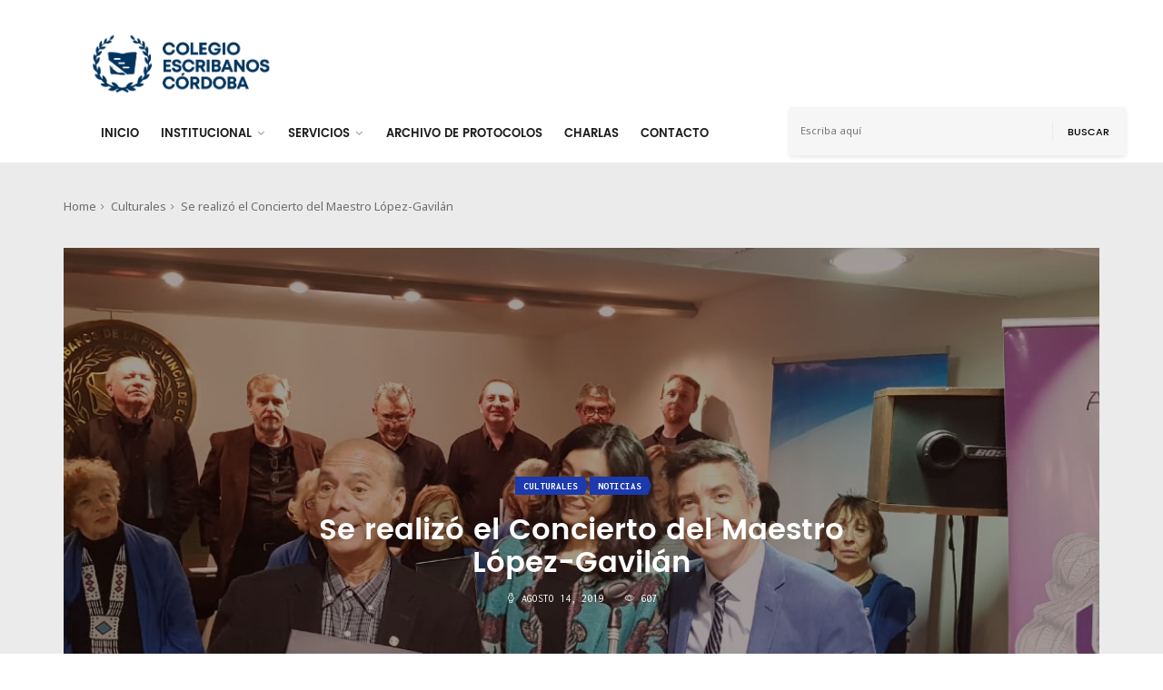

--- FILE ---
content_type: text/html; charset=UTF-8
request_url: https://escribanos.org.ar/se-realizo-el-concierto-del-maestro-lopez-gavilan/
body_size: 90809
content:
<!DOCTYPE html>
<html lang="es">
<head>

    <meta http-equiv="Content-Type" content="text/html; charset=UTF-8"/>
    <meta name="theme-color" content="#ffffff"/>
    <meta name="msapplication-TileColor" content="#ffffff"/>
    <meta name="excerpt" content="<p>El martes 13 de Agosto se presentó en el Colegio de Escribanos de la Provincia de Córdoba el Maestro cubano Guido López-Gavilán.  Acompañado por el Coro Institucional del Colegio de Escribanos y los grupos de extensión (Taller Iniciación de canto, Curso de composición coral y Proyecto Colores Corales), el público disfrutó de la Conferencia y posterior Concierto. En la [&hellip;]</p>
"/>
    <meta name="viewport" content="width=device-width, initial-scale=1, maximum-scale=1, user-scalable=yes"/>
    <meta http-equiv="X-UA-Compatible" content="IE=edge"/>

    <title>Se realizó el Concierto del Maestro López-Gavilán &#8211; Colegio de Escribanos</title>
<meta name='robots' content='max-image-preview:large' />
<link rel='dns-prefetch' href='//www.googletagmanager.com' />
<link rel='dns-prefetch' href='//www.google.com' />
<link rel='dns-prefetch' href='//maps.googleapis.com' />
<link rel='dns-prefetch' href='//fonts.googleapis.com' />
<link rel="alternate" type="application/rss+xml" title="Colegio de Escribanos &raquo; Feed" href="https://escribanos.org.ar/feed/" />
<link rel="alternate" type="application/rss+xml" title="Colegio de Escribanos &raquo; Feed de los comentarios" href="https://escribanos.org.ar/comments/feed/" />
<link rel="alternate" type="application/rss+xml" title="Colegio de Escribanos &raquo; Comentario Se realizó el Concierto del Maestro López-Gavilán del feed" href="https://escribanos.org.ar/se-realizo-el-concierto-del-maestro-lopez-gavilan/feed/" />
<link rel="alternate" title="oEmbed (JSON)" type="application/json+oembed" href="https://escribanos.org.ar/wp-json/oembed/1.0/embed?url=https%3A%2F%2Fescribanos.org.ar%2Fse-realizo-el-concierto-del-maestro-lopez-gavilan%2F" />
<link rel="alternate" title="oEmbed (XML)" type="text/xml+oembed" href="https://escribanos.org.ar/wp-json/oembed/1.0/embed?url=https%3A%2F%2Fescribanos.org.ar%2Fse-realizo-el-concierto-del-maestro-lopez-gavilan%2F&#038;format=xml" />
<style id='wp-img-auto-sizes-contain-inline-css' type='text/css'>
img:is([sizes=auto i],[sizes^="auto," i]){contain-intrinsic-size:3000px 1500px}
/*# sourceURL=wp-img-auto-sizes-contain-inline-css */
</style>
<link rel='stylesheet' id='validate-engine-css-css' href='https://escribanos.org.ar/wp-content/plugins/wysija-newsletters/css/validationEngine.jquery.css?ver=2.19' type='text/css' media='all' />
<link rel='stylesheet' id='astero_css-css' href='https://escribanos.org.ar/wp-content/plugins/astero/public/css/style.css?ver=6.9' type='text/css' media='all' />
<link rel='stylesheet' id='astero_custom_css-css' href='https://escribanos.org.ar/wp-content/plugins/astero/public/css/custom.css?ver=6.9' type='text/css' media='all' />
<link rel='stylesheet' id='dashicons-css' href='https://escribanos.org.ar/wp-includes/css/dashicons.min.css?ver=6.9' type='text/css' media='all' />
<link rel='stylesheet' id='post-views-counter-frontend-css' href='https://escribanos.org.ar/wp-content/plugins/post-views-counter/css/frontend.css?ver=1.6.1' type='text/css' media='all' />
<style id='wp-emoji-styles-inline-css' type='text/css'>

	img.wp-smiley, img.emoji {
		display: inline !important;
		border: none !important;
		box-shadow: none !important;
		height: 1em !important;
		width: 1em !important;
		margin: 0 0.07em !important;
		vertical-align: -0.1em !important;
		background: none !important;
		padding: 0 !important;
	}
/*# sourceURL=wp-emoji-styles-inline-css */
</style>
<link rel='stylesheet' id='wp-block-library-css' href='https://escribanos.org.ar/wp-includes/css/dist/block-library/style.min.css?ver=6.9' type='text/css' media='all' />
<style id='global-styles-inline-css' type='text/css'>
:root{--wp--preset--aspect-ratio--square: 1;--wp--preset--aspect-ratio--4-3: 4/3;--wp--preset--aspect-ratio--3-4: 3/4;--wp--preset--aspect-ratio--3-2: 3/2;--wp--preset--aspect-ratio--2-3: 2/3;--wp--preset--aspect-ratio--16-9: 16/9;--wp--preset--aspect-ratio--9-16: 9/16;--wp--preset--color--black: #000000;--wp--preset--color--cyan-bluish-gray: #abb8c3;--wp--preset--color--white: #ffffff;--wp--preset--color--pale-pink: #f78da7;--wp--preset--color--vivid-red: #cf2e2e;--wp--preset--color--luminous-vivid-orange: #ff6900;--wp--preset--color--luminous-vivid-amber: #fcb900;--wp--preset--color--light-green-cyan: #7bdcb5;--wp--preset--color--vivid-green-cyan: #00d084;--wp--preset--color--pale-cyan-blue: #8ed1fc;--wp--preset--color--vivid-cyan-blue: #0693e3;--wp--preset--color--vivid-purple: #9b51e0;--wp--preset--gradient--vivid-cyan-blue-to-vivid-purple: linear-gradient(135deg,rgb(6,147,227) 0%,rgb(155,81,224) 100%);--wp--preset--gradient--light-green-cyan-to-vivid-green-cyan: linear-gradient(135deg,rgb(122,220,180) 0%,rgb(0,208,130) 100%);--wp--preset--gradient--luminous-vivid-amber-to-luminous-vivid-orange: linear-gradient(135deg,rgb(252,185,0) 0%,rgb(255,105,0) 100%);--wp--preset--gradient--luminous-vivid-orange-to-vivid-red: linear-gradient(135deg,rgb(255,105,0) 0%,rgb(207,46,46) 100%);--wp--preset--gradient--very-light-gray-to-cyan-bluish-gray: linear-gradient(135deg,rgb(238,238,238) 0%,rgb(169,184,195) 100%);--wp--preset--gradient--cool-to-warm-spectrum: linear-gradient(135deg,rgb(74,234,220) 0%,rgb(151,120,209) 20%,rgb(207,42,186) 40%,rgb(238,44,130) 60%,rgb(251,105,98) 80%,rgb(254,248,76) 100%);--wp--preset--gradient--blush-light-purple: linear-gradient(135deg,rgb(255,206,236) 0%,rgb(152,150,240) 100%);--wp--preset--gradient--blush-bordeaux: linear-gradient(135deg,rgb(254,205,165) 0%,rgb(254,45,45) 50%,rgb(107,0,62) 100%);--wp--preset--gradient--luminous-dusk: linear-gradient(135deg,rgb(255,203,112) 0%,rgb(199,81,192) 50%,rgb(65,88,208) 100%);--wp--preset--gradient--pale-ocean: linear-gradient(135deg,rgb(255,245,203) 0%,rgb(182,227,212) 50%,rgb(51,167,181) 100%);--wp--preset--gradient--electric-grass: linear-gradient(135deg,rgb(202,248,128) 0%,rgb(113,206,126) 100%);--wp--preset--gradient--midnight: linear-gradient(135deg,rgb(2,3,129) 0%,rgb(40,116,252) 100%);--wp--preset--font-size--small: 13px;--wp--preset--font-size--medium: 20px;--wp--preset--font-size--large: 36px;--wp--preset--font-size--x-large: 42px;--wp--preset--spacing--20: 0.44rem;--wp--preset--spacing--30: 0.67rem;--wp--preset--spacing--40: 1rem;--wp--preset--spacing--50: 1.5rem;--wp--preset--spacing--60: 2.25rem;--wp--preset--spacing--70: 3.38rem;--wp--preset--spacing--80: 5.06rem;--wp--preset--shadow--natural: 6px 6px 9px rgba(0, 0, 0, 0.2);--wp--preset--shadow--deep: 12px 12px 50px rgba(0, 0, 0, 0.4);--wp--preset--shadow--sharp: 6px 6px 0px rgba(0, 0, 0, 0.2);--wp--preset--shadow--outlined: 6px 6px 0px -3px rgb(255, 255, 255), 6px 6px rgb(0, 0, 0);--wp--preset--shadow--crisp: 6px 6px 0px rgb(0, 0, 0);}:where(.is-layout-flex){gap: 0.5em;}:where(.is-layout-grid){gap: 0.5em;}body .is-layout-flex{display: flex;}.is-layout-flex{flex-wrap: wrap;align-items: center;}.is-layout-flex > :is(*, div){margin: 0;}body .is-layout-grid{display: grid;}.is-layout-grid > :is(*, div){margin: 0;}:where(.wp-block-columns.is-layout-flex){gap: 2em;}:where(.wp-block-columns.is-layout-grid){gap: 2em;}:where(.wp-block-post-template.is-layout-flex){gap: 1.25em;}:where(.wp-block-post-template.is-layout-grid){gap: 1.25em;}.has-black-color{color: var(--wp--preset--color--black) !important;}.has-cyan-bluish-gray-color{color: var(--wp--preset--color--cyan-bluish-gray) !important;}.has-white-color{color: var(--wp--preset--color--white) !important;}.has-pale-pink-color{color: var(--wp--preset--color--pale-pink) !important;}.has-vivid-red-color{color: var(--wp--preset--color--vivid-red) !important;}.has-luminous-vivid-orange-color{color: var(--wp--preset--color--luminous-vivid-orange) !important;}.has-luminous-vivid-amber-color{color: var(--wp--preset--color--luminous-vivid-amber) !important;}.has-light-green-cyan-color{color: var(--wp--preset--color--light-green-cyan) !important;}.has-vivid-green-cyan-color{color: var(--wp--preset--color--vivid-green-cyan) !important;}.has-pale-cyan-blue-color{color: var(--wp--preset--color--pale-cyan-blue) !important;}.has-vivid-cyan-blue-color{color: var(--wp--preset--color--vivid-cyan-blue) !important;}.has-vivid-purple-color{color: var(--wp--preset--color--vivid-purple) !important;}.has-black-background-color{background-color: var(--wp--preset--color--black) !important;}.has-cyan-bluish-gray-background-color{background-color: var(--wp--preset--color--cyan-bluish-gray) !important;}.has-white-background-color{background-color: var(--wp--preset--color--white) !important;}.has-pale-pink-background-color{background-color: var(--wp--preset--color--pale-pink) !important;}.has-vivid-red-background-color{background-color: var(--wp--preset--color--vivid-red) !important;}.has-luminous-vivid-orange-background-color{background-color: var(--wp--preset--color--luminous-vivid-orange) !important;}.has-luminous-vivid-amber-background-color{background-color: var(--wp--preset--color--luminous-vivid-amber) !important;}.has-light-green-cyan-background-color{background-color: var(--wp--preset--color--light-green-cyan) !important;}.has-vivid-green-cyan-background-color{background-color: var(--wp--preset--color--vivid-green-cyan) !important;}.has-pale-cyan-blue-background-color{background-color: var(--wp--preset--color--pale-cyan-blue) !important;}.has-vivid-cyan-blue-background-color{background-color: var(--wp--preset--color--vivid-cyan-blue) !important;}.has-vivid-purple-background-color{background-color: var(--wp--preset--color--vivid-purple) !important;}.has-black-border-color{border-color: var(--wp--preset--color--black) !important;}.has-cyan-bluish-gray-border-color{border-color: var(--wp--preset--color--cyan-bluish-gray) !important;}.has-white-border-color{border-color: var(--wp--preset--color--white) !important;}.has-pale-pink-border-color{border-color: var(--wp--preset--color--pale-pink) !important;}.has-vivid-red-border-color{border-color: var(--wp--preset--color--vivid-red) !important;}.has-luminous-vivid-orange-border-color{border-color: var(--wp--preset--color--luminous-vivid-orange) !important;}.has-luminous-vivid-amber-border-color{border-color: var(--wp--preset--color--luminous-vivid-amber) !important;}.has-light-green-cyan-border-color{border-color: var(--wp--preset--color--light-green-cyan) !important;}.has-vivid-green-cyan-border-color{border-color: var(--wp--preset--color--vivid-green-cyan) !important;}.has-pale-cyan-blue-border-color{border-color: var(--wp--preset--color--pale-cyan-blue) !important;}.has-vivid-cyan-blue-border-color{border-color: var(--wp--preset--color--vivid-cyan-blue) !important;}.has-vivid-purple-border-color{border-color: var(--wp--preset--color--vivid-purple) !important;}.has-vivid-cyan-blue-to-vivid-purple-gradient-background{background: var(--wp--preset--gradient--vivid-cyan-blue-to-vivid-purple) !important;}.has-light-green-cyan-to-vivid-green-cyan-gradient-background{background: var(--wp--preset--gradient--light-green-cyan-to-vivid-green-cyan) !important;}.has-luminous-vivid-amber-to-luminous-vivid-orange-gradient-background{background: var(--wp--preset--gradient--luminous-vivid-amber-to-luminous-vivid-orange) !important;}.has-luminous-vivid-orange-to-vivid-red-gradient-background{background: var(--wp--preset--gradient--luminous-vivid-orange-to-vivid-red) !important;}.has-very-light-gray-to-cyan-bluish-gray-gradient-background{background: var(--wp--preset--gradient--very-light-gray-to-cyan-bluish-gray) !important;}.has-cool-to-warm-spectrum-gradient-background{background: var(--wp--preset--gradient--cool-to-warm-spectrum) !important;}.has-blush-light-purple-gradient-background{background: var(--wp--preset--gradient--blush-light-purple) !important;}.has-blush-bordeaux-gradient-background{background: var(--wp--preset--gradient--blush-bordeaux) !important;}.has-luminous-dusk-gradient-background{background: var(--wp--preset--gradient--luminous-dusk) !important;}.has-pale-ocean-gradient-background{background: var(--wp--preset--gradient--pale-ocean) !important;}.has-electric-grass-gradient-background{background: var(--wp--preset--gradient--electric-grass) !important;}.has-midnight-gradient-background{background: var(--wp--preset--gradient--midnight) !important;}.has-small-font-size{font-size: var(--wp--preset--font-size--small) !important;}.has-medium-font-size{font-size: var(--wp--preset--font-size--medium) !important;}.has-large-font-size{font-size: var(--wp--preset--font-size--large) !important;}.has-x-large-font-size{font-size: var(--wp--preset--font-size--x-large) !important;}
/*# sourceURL=global-styles-inline-css */
</style>

<style id='classic-theme-styles-inline-css' type='text/css'>
/*! This file is auto-generated */
.wp-block-button__link{color:#fff;background-color:#32373c;border-radius:9999px;box-shadow:none;text-decoration:none;padding:calc(.667em + 2px) calc(1.333em + 2px);font-size:1.125em}.wp-block-file__button{background:#32373c;color:#fff;text-decoration:none}
/*# sourceURL=/wp-includes/css/classic-themes.min.css */
</style>
<link rel='stylesheet' id='modal-window-css' href='https://escribanos.org.ar/wp-content/plugins/modal-window/public/assets/css/modal.min.css?ver=6.2.3' type='text/css' media='all' />
<link rel='stylesheet' id='surl-lasso-lite-css' href='https://escribanos.org.ar/wp-content/plugins/simple-urls/admin/assets/css/lasso-lite.css?ver=1766882696' type='text/css' media='all' />
<link rel='stylesheet' id='spectr-addons-css' href='https://escribanos.org.ar/wp-content/plugins/spectr-addons/public/css/spectr-addons-public.css?ver=1.0.0' type='text/css' media='all' />
<link rel='stylesheet' id='vsel-styles-css' href='https://escribanos.org.ar/wp-content/plugins/very-simple-event-list/css/vsel-style.min.css?ver=6.9' type='text/css' media='all' />
<link rel='stylesheet' id='wp-polls-css' href='https://escribanos.org.ar/wp-content/plugins/wp-polls/polls-css.css?ver=2.77.3' type='text/css' media='all' />
<style id='wp-polls-inline-css' type='text/css'>
.wp-polls .pollbar {
	margin: 1px;
	font-size: 6px;
	line-height: 8px;
	height: 8px;
	background-image: url('https://escribanos.org.ar/wp-content/plugins/wp-polls/images/default/pollbg.gif');
	border: 1px solid #c8c8c8;
}

/*# sourceURL=wp-polls-inline-css */
</style>
<link rel='stylesheet' id='spectr_theme_stylesheet-css' href='https://escribanos.org.ar/wp-content/themes/spectr-child/style.css?ver=1.0.0' type='text/css' media='all' />
<link rel='stylesheet' id='font_awesome-css' href='https://escribanos.org.ar/wp-content/themes/spectr/css/font-awesome.css?ver=4.4.0' type='text/css' media='all' />
<link rel='stylesheet' id='linecons-css' href='https://escribanos.org.ar/wp-content/themes/spectr/css/linecons.css?ver=1.0' type='text/css' media='all' />
<link rel='stylesheet' id='fontello-css' href='https://escribanos.org.ar/wp-content/themes/spectr/css/fontello.css?ver=1.0' type='text/css' media='all' />
<link rel='stylesheet' id='spectr_theme_google_web_fonts-css' href='https://fonts.googleapis.com/css?family=Noto+Sans%3A400%2C700%2C400italic%2C700italic%7CInconsolata%3A400%2C700%7CMontserrat%3A400%2C700&#038;subset=latin%2Clatin-ext' type='text/css' media='all' />
<link rel='stylesheet' id='jquery-ui-css' href='https://escribanos.org.ar/wp-content/themes/spectr/css/jquery-ui.css?ver=1.11.4' type='text/css' media='all' />
<link rel='stylesheet' id='jquery-ui.structure-css' href='https://escribanos.org.ar/wp-content/themes/spectr/css/jquery-ui.structure.css?ver=1.11.4' type='text/css' media='all' />
<link rel='stylesheet' id='animate-css' href='https://escribanos.org.ar/wp-content/themes/spectr/vendor/animate.css/animate.css?ver=3.5.0' type='text/css' media='all' />
<link rel='stylesheet' id='owl.carousel-css' href='https://escribanos.org.ar/wp-content/themes/spectr/vendor/owl-carousel/owl-carousel/owl.carousel.css?ver=1.3.2' type='text/css' media='all' />
<link rel='stylesheet' id='owl.transitions-css' href='https://escribanos.org.ar/wp-content/themes/spectr/vendor/owl-carousel/owl-carousel/owl.transitions.css?ver=1.3.2' type='text/css' media='all' />
<link rel='stylesheet' id='slick-css' href='https://escribanos.org.ar/wp-content/themes/spectr/vendor/slick-carousel/slick/slick.css?ver=1.0' type='text/css' media='all' />
<link rel='stylesheet' id='swiper-css' href='https://escribanos.org.ar/wp-content/themes/spectr/vendor/Swiper/dist/css/swiper.css?ver=3.3.1' type='text/css' media='all' />
<link rel='stylesheet' id='magnific-popup-css' href='https://escribanos.org.ar/wp-content/themes/spectr/vendor/magnific-popup/dist/magnific-popup.css?ver=1.0' type='text/css' media='all' />
<link rel='stylesheet' id='spectr_theme_main-css' href='https://escribanos.org.ar/wp-content/themes/spectr/css/main.css?ver=1.0.2' type='text/css' media='all' />
<link rel='stylesheet' id='spectr_theme_custom_style-css' href='https://escribanos.org.ar/wp-content/themes/spectr/functions/custom-css.php?ver=1.0.0' type='text/css' media='screen' />
<link rel='stylesheet' id='tablepress-default-css' href='https://escribanos.org.ar/wp-content/plugins/tablepress/css/build/default.css?ver=3.2.6' type='text/css' media='all' />
<link rel='stylesheet' id='tablepress-responsive-tables-css' href='https://escribanos.org.ar/wp-content/plugins/tablepress-responsive-tables/css/tablepress-responsive.min.css?ver=1.8' type='text/css' media='all' />
<link rel='stylesheet' id='wpsimplegallery-style-css' href='https://escribanos.org.ar/wp-content/plugins/wp-simple-galleries/wp-simple-gallery.css?ver=6.9' type='text/css' media='all' />
<link rel='stylesheet' id='colorbox-css' href='https://escribanos.org.ar/wp-content/plugins/wp-simple-galleries/colorbox/themes/theme4/colorbox.css?ver=6.9' type='text/css' media='all' />
<script type="text/javascript" src="https://escribanos.org.ar/wp-includes/js/jquery/jquery.min.js?ver=3.7.1" id="jquery-core-js"></script>
<script type="text/javascript" src="https://escribanos.org.ar/wp-includes/js/jquery/jquery-migrate.min.js?ver=3.4.1" id="jquery-migrate-js"></script>
<script type="text/javascript" id="spectr-json-js-extra">
/* <![CDATA[ */
var spectrData = {"api_spectr_posts_url":"https://escribanos.org.ar/wp-json/spectr/v2/posts/","api_spectr_main_posts2_url":"https://escribanos.org.ar/wp-json/spectr/v2/main_posts2/","api_spectr_main_posts3_url":"https://escribanos.org.ar/wp-json/spectr/v2/main_posts3/","api_spectr_main_posts4_url":"https://escribanos.org.ar/wp-json/spectr/v2/main_posts4/","api_spectr_main_posts5_url":"https://escribanos.org.ar/wp-json/spectr/v2/main_posts5/","api_spectr_main_posts6_url":"https://escribanos.org.ar/wp-json/spectr/v2/main_posts6/","api_spectr_main_posts7_url":"https://escribanos.org.ar/wp-json/spectr/v2/main_posts7/","api_spectr_main_posts8_url":"https://escribanos.org.ar/wp-json/spectr/v2/main_posts8/","api_spectr_main_posts9_url":"https://escribanos.org.ar/wp-json/spectr/v2/main_posts9/","api_spectr_main_posts14_url":"https://escribanos.org.ar/wp-json/spectr/v2/main_posts14/","api_spectr_main_posts16_url":"https://escribanos.org.ar/wp-json/spectr/v2/main_posts16/","api_spectr_main_posts18_url":"https://escribanos.org.ar/wp-json/spectr/v2/main_posts18/","api_spectr_main_posts19_url":"https://escribanos.org.ar/wp-json/spectr/v2/main_posts19/","api_spectr_main_posts20_url":"https://escribanos.org.ar/wp-json/spectr/v2/main_posts20/","api_spectr_main_posts23_url":"https://escribanos.org.ar/wp-json/spectr/v2/main_posts23/"};
//# sourceURL=spectr-json-js-extra
/* ]]> */
</script>
<script type="text/javascript" src="https://escribanos.org.ar/wp-content/plugins/spectr-addons/public//js/wp-api-templates.js?ver=1.0.0" id="spectr-json-js"></script>
<script type="text/javascript" src="https://escribanos.org.ar/wp-content/plugins/spectr-addons/public/js/spectr-addons-public.js?ver=1.0.0" id="spectr-addons-js"></script>
<script type="text/javascript" src="https://www.googletagmanager.com/gtag/js?id=G-ZBMZ4HCXK6&amp;ver=6.9" id="wk-analytics-script-js"></script>
<script type="text/javascript" id="wk-analytics-script-js-after">
/* <![CDATA[ */
function shouldTrack(){
var trackLoggedIn = false;
var loggedIn = false;
if(!loggedIn){
return true;
} else if( trackLoggedIn ) {
return true;
}
return false;
}
function hasWKGoogleAnalyticsCookie() {
return (new RegExp('wp_wk_ga_untrack_' + document.location.hostname)).test(document.cookie);
}
if (!hasWKGoogleAnalyticsCookie() && shouldTrack()) {
//Google Analytics
window.dataLayer = window.dataLayer || [];
function gtag(){dataLayer.push(arguments);}
gtag('js', new Date());
gtag('config', 'G-ZBMZ4HCXK6', { 'anonymize_ip': true });
}

//# sourceURL=wk-analytics-script-js-after
/* ]]> */
</script>
<script type="text/javascript" id="ai-js-js-extra">
/* <![CDATA[ */
var MyAjax = {"ajaxurl":"https://escribanos.org.ar/wp-admin/admin-ajax.php","security":"65044b5a2b"};
//# sourceURL=ai-js-js-extra
/* ]]> */
</script>
<script type="text/javascript" src="https://escribanos.org.ar/wp-content/plugins/advanced-iframe/js/ai.min.js?ver=1" id="ai-js-js"></script>
<script type="text/javascript" src="https://escribanos.org.ar/wp-content/plugins/wp-simple-galleries/colorbox/jquery.colorbox-min.js?ver=6.9" id="colorbox-js"></script>
<script type="text/javascript" src="https://escribanos.org.ar/wp-content/plugins/wp-simple-galleries/wp-simple-gallery.js?ver=6.9" id="wpsimplegallery-scripts-js"></script>
<link rel="https://api.w.org/" href="https://escribanos.org.ar/wp-json/" /><link rel="alternate" title="JSON" type="application/json" href="https://escribanos.org.ar/wp-json/wp/v2/posts/11274" /><link rel="EditURI" type="application/rsd+xml" title="RSD" href="https://escribanos.org.ar/xmlrpc.php?rsd" />
<meta name="generator" content="WordPress 6.9" />
<link rel="canonical" href="https://escribanos.org.ar/se-realizo-el-concierto-del-maestro-lopez-gavilan/" />
<link rel='shortlink' href='https://escribanos.org.ar/?p=11274' />
<style type="text/css">
			:root{
				--lasso-main: black !important;
				--lasso-title: black !important;
				--lasso-button: #22BAA0 !important;
				--lasso-secondary-button: #22BAA0 !important;
				--lasso-button-text: white !important;
				--lasso-background: white !important;
				--lasso-pros: #22BAA0 !important;
				--lasso-cons: #E06470 !important;
			}
		</style>
			<script type="text/javascript">
				// Notice how this gets configured before we load Font Awesome
				window.FontAwesomeConfig = { autoReplaceSvg: false }
			</script>
		<meta name="generator" content="Powered by WPBakery Page Builder - drag and drop page builder for WordPress."/>
<link rel="icon" href="https://escribanos.org.ar/wp-content/uploads/2020/03/cropped-logo-dije-32x32.png" sizes="32x32" />
<link rel="icon" href="https://escribanos.org.ar/wp-content/uploads/2020/03/cropped-logo-dije-192x192.png" sizes="192x192" />
<link rel="apple-touch-icon" href="https://escribanos.org.ar/wp-content/uploads/2020/03/cropped-logo-dije-180x180.png" />
<meta name="msapplication-TileImage" content="https://escribanos.org.ar/wp-content/uploads/2020/03/cropped-logo-dije-270x270.png" />
		<style type="text/css" id="wp-custom-css">
			/*
Podés agregar tu propio CSS aquí.

Hacé clic en el ícono de ayuda de arriba para averiguar más.
*/

.mc-main {
	font-family: 'Noto Sans', sans-serif;
    line-height: 150%;
    font-size: 90%;
}
.side-bar > div > div:last-child .pst-block {
    margin-bottom: 0px !important;
}
.mc-main .heading {
text-transform:uppercase;
}

.pst-block li{font-weight:600; border-bottom:1px solid #eee;}

#main_posts23_output figure
{display:none!important;}



.main-header .main-nav {padding:0px!important;}

.menu-menu-lateral-home-container {padding:25px;}

.pst-block li {
    font-size: 14px;
}

.cat-item-14 {display:none!important;}

.white {
background:#38326d;
}
.white p, .white h3{
color:#FFFFFF!important;
}

.white ol, .white ul {
    color: white;
    list-style: circle;
    margin-left: 15px;
}

.wid {
	margin-left:20px!important;
}

.azul, .azul a:link, .azul h2 {
	background: #312783;
	color:white!important;
}
.azul a:visited {color:white!important;}

.mh-logo img {
	max-width: 200px
}

#popmake-10178 p {
	line-height: 0;
}

.hd-search .hd-search-block {
	    background-color: #fff !important;
    -webkit-border-radius: 3px;
    border-radius: 3px;
    -webkit-box-shadow: 0 2px 5px rgba(0, 0, 0, 0.1);
    box-shadow: 0 2px 5px rgba(0, 0, 0, 0.1);
    padding: 0;
    position: absolute;
    right: 15px;
    top: -6px;
    width: 370px;
    z-index: 1;
    display: block!important;
}

.hd-search-block:before{
	display: none
}

.top-bar {
	display:none
}


 
    .post-tp-27.mb-height a {
        height: auto;
    }
		</style>
		<noscript><style> .wpb_animate_when_almost_visible { opacity: 1; }</style></noscript>	<!-- Global site tag (gtag.js) - Google Analytics -->
<script async src="https://www.googletagmanager.com/gtag/js?id=G-6KB6YC0EEZ"></script>
<script>
  window.dataLayer = window.dataLayer || [];
  function gtag(){dataLayer.push(arguments);}
  gtag('js', new Date());

  gtag('config', 'G-6KB6YC0EEZ');
</script>

<link rel='stylesheet' id='joinchat-css' href='https://escribanos.org.ar/wp-content/plugins/creame-whatsapp-me/public/css/joinchat-btn.min.css?ver=6.0.8' type='text/css' media='all' />
</head>
<body class="wp-singular post-template-default single single-post postid-11274 single-format-standard wp-theme-spectr wp-child-theme-spectr-child default-body-page wpb-js-composer js-comp-ver-6.2.0 vc_responsive">

    <!-- Loader -->
    <div class="page-loader">
        <div class="loader">
            <div class="flipper">
                <div class="front"></div>
                <div class="back"></div>
            </div>
        </div>
    </div>
    <!-- Loader END-->

<div class="main-wrapper">
    <!-- Header -->
    <header class="header-mb">
        <div class="container">
            <div class="hdm-menu">
                <a href="#mb-menu" class="c-hamburger htx js-mb-menu">
                    <span>toggle menu</span>
                </a>
            </div>
            <div class="hdm-logo">
                <a href="https://escribanos.org.ar/"><img
                            src="https://escribanos.org.ar/wp-content/uploads/2019/04/logo-1.png" class="adaptive" height="40"
                            alt="Colegio de Escribanos"/></a>            </div>
            <div class="hdm-search-user">
                <div class="hd-search"></div>
                            </div>
        </div>
    </header>
    <div class="sticky-header js-sticky-header">
        <div class="container">
            <div class="main-nav-wrap">
                <div class="row">
                    <nav class="main-nav">
                        <a href="#aside-menu" class="c-hamburger htx js-asd-menu">
                            <span>toggle menu</span>
                        </a>
                        <div class="menu-menu-principal-ok-container"><ul id="menu-menu-principal-ok" class="main-nav-list sf-menu"><li id="menu-item-15162" class="menu-item menu-item-type-post_type menu-item-object-page menu-item-home menu-item-15162"><a href="https://escribanos.org.ar/">Inicio</a></li>
<li id="menu-item-15214" class="menu-item menu-item-type-custom menu-item-object-custom menu-item-home menu-item-has-children menu-item-15214"><a href="http://escribanos.org.ar/">Institucional</a>
<ul class="sub-menu">
	<li id="menu-item-15163" class="menu-item menu-item-type-post_type menu-item-object-page menu-item-15163"><a href="https://escribanos.org.ar/autoridades/">Autoridades Período 2024 – 2026</a></li>
	<li id="menu-item-15164" class="menu-item menu-item-type-post_type menu-item-object-page menu-item-15164"><a href="https://escribanos.org.ar/historia/">Historia</a></li>
	<li id="menu-item-15165" class="menu-item menu-item-type-post_type menu-item-object-page menu-item-15165"><a href="https://escribanos.org.ar/delegaciones/">Delegaciones</a></li>
	<li id="menu-item-15166" class="menu-item menu-item-type-post_type menu-item-object-page menu-item-15166"><a href="https://escribanos.org.ar/comisiones/">Comisiones de Trabajo 2024 – 2026</a></li>
</ul>
</li>
<li id="menu-item-15167" class="menu-item menu-item-type-post_type menu-item-object-page menu-item-has-children menu-item-15167"><a href="https://escribanos.org.ar/servicios/">Servicios</a>
<ul class="sub-menu">
	<li id="menu-item-15170" class="menu-item menu-item-type-post_type menu-item-object-page menu-item-15170"><a href="https://escribanos.org.ar/apostillas-y-legalizaciones/">Apostillas y Legalizaciones a partir del 01 de Diciembre de 2025</a></li>
	<li id="menu-item-15902" class="menu-item menu-item-type-post_type menu-item-object-page menu-item-15902"><a href="https://escribanos.org.ar/foja-de-protocolo-y-de-actuacion-notarial-en-formato-a4/">Foja de Protocolo y de Actuación Notarial en formato A4</a></li>
	<li id="menu-item-15169" class="menu-item menu-item-type-post_type menu-item-object-page menu-item-15169"><a href="https://escribanos.org.ar/honorarios/">Honorarios</a></li>
	<li id="menu-item-17361" class="menu-item menu-item-type-post_type menu-item-object-post menu-item-17361"><a href="https://escribanos.org.ar/asesoramiento-notarial-gratuito-comunitario/">Asesoramiento Notarial Gratuito</a></li>
	<li id="menu-item-17365" class="menu-item menu-item-type-post_type menu-item-object-post menu-item-17365"><a href="https://escribanos.org.ar/biblioteca-notarial/">Biblioteca Notarial</a></li>
	<li id="menu-item-15429" class="menu-item menu-item-type-post_type menu-item-object-page menu-item-15429"><a href="https://escribanos.org.ar/otros-servicios/">Otros servicios</a></li>
</ul>
</li>
<li id="menu-item-15354" class="menu-item menu-item-type-post_type menu-item-object-page menu-item-15354"><a href="https://escribanos.org.ar/newhome/archivoprotocoloyregistros/">Archivo de Protocolos</a></li>
<li id="menu-item-15240" class="menu-item menu-item-type-post_type menu-item-object-page menu-item-15240"><a href="https://escribanos.org.ar/charlas/">Charlas</a></li>
<li id="menu-item-15173" class="menu-item menu-item-type-post_type menu-item-object-page menu-item-15173"><a href="https://escribanos.org.ar/contacto/">Contacto</a></li>
</ul></div>                    </nav>
                    <div class="hd-search"></div>
                </div>
            </div>
        </div>
    </div>

        <header class="header-tp-1 mb-ls-hide">
        
<div class="top-bar">
    <div class="container">
        <div class="top-bar-inner">
            <div class="row">
                <nav class="tb-nav">
                    <div class="tb-nav-list"><ul>
<li class="page_item page-item-10881"><a href="https://escribanos.org.ar/20-jornadas-notariales-cordobesas/">20 Jornadas Notariales Cordobesas</a></li>
<li class="page_item page-item-902"><a href="https://escribanos.org.ar/apostilla-de-la-haya/">Apostilla de La Haya</a></li>
<li class="page_item page-item-15137"><a href="https://escribanos.org.ar/apostillas-y-legalizaciones/">Apostillas y Legalizaciones a partir del 01 de Diciembre de 2025</a></li>
<li class="page_item page-item-283"><a href="https://escribanos.org.ar/archivo-de-protocolos-notariales-y-libros-de-registros-de-intervenciones/">Archivo de protocolos notariales y libros de registros de intervenciones</a></li>
<li class="page_item page-item-15202"><a href="https://escribanos.org.ar/asesorias/">Asesorías</a></li>
<li class="page_item page-item-15081"><a href="https://escribanos.org.ar/asesorias-notariales/">Asesorías Notariales</a></li>
<li class="page_item page-item-109"><a href="https://escribanos.org.ar/autoridades/">Autoridades Período 2024 &#8211; 2026</a></li>
<li class="page_item page-item-75"><a href="https://escribanos.org.ar/boletin/">Boletín</a></li>
<li class="page_item page-item-14042"><a href="https://escribanos.org.ar/caja-notarial-3/">Caja notarial</a></li>
<li class="page_item page-item-15235"><a href="https://escribanos.org.ar/charlas/">Charlas</a></li>
<li class="page_item page-item-7703"><a href="https://escribanos.org.ar/comision-noveles/">Comisión Noveles</a></li>
<li class="page_item page-item-10740"><a href="https://escribanos.org.ar/comisiones/">Comisiones de Trabajo 2024 &#8211; 2026</a></li>
<li class="page_item page-item-17427"><a href="https://escribanos.org.ar/consulta-de-tramite/">Consulta de Trámite</a></li>
<li class="page_item page-item-165"><a href="https://escribanos.org.ar/contacto/">Contactos</a></li>
<li class="page_item page-item-13528"><a href="https://escribanos.org.ar/datos-de-interes/">Datos de interés</a></li>
<li class="page_item page-item-135"><a href="https://escribanos.org.ar/delegaciones/">Delegaciones</a></li>
<li class="page_item page-item-9563"><a href="https://escribanos.org.ar/el-colegio-de-escribanos-en-los-medios/">El Colegio de Escribanos en los medios</a></li>
<li class="page_item page-item-15890"><a href="https://escribanos.org.ar/foja-de-protocolo-y-de-actuacion-notarial-en-formato-a4/">Foja de Protocolo y de Actuación Notarial en formato A4</a></li>
<li class="page_item page-item-10417"><a href="https://escribanos.org.ar/galeria-a-cielo-abierto/">Galería a Cielo Abierto</a></li>
<li class="page_item page-item-15316"><a href="https://escribanos.org.ar/galeria-de-arte/">Galería de Arte</a></li>
<li class="page_item page-item-123"><a href="https://escribanos.org.ar/historia/">Historia</a></li>
<li class="page_item page-item-15146"><a href="https://escribanos.org.ar/honorarios/">Honorarios</a></li>
<li class="page_item page-item-212"><a href="https://escribanos.org.ar/hotel-tarifas-vigentes-a-partir-del-15-de-mayo2013/">Hotel | Tarifas vigentes</a></li>
<li class="page_item page-item-4647"><a href="https://escribanos.org.ar/links-de-interes/">Información de Interés</a></li>
<li class="page_item page-item-14898"><a href="https://escribanos.org.ar/informes-s-i-da-no/">Informes S.I.DA.NO</a></li>
<li class="page_item page-item-10459 page_item_has_children"><a href="https://escribanos.org.ar/">Inicio</a>
<ul class='children'>
	<li class="page_item page-item-15343"><a href="https://escribanos.org.ar/newhome/archivoprotocoloyregistros/">Archivo de Protocolos Notariales y Libros de Registros de Intervenciones</a></li>
</ul>
</li>
<li class="page_item page-item-173"><a href="https://escribanos.org.ar/legislacion/">Legislación</a></li>
<li class="page_item page-item-13222"><a href="https://escribanos.org.ar/instructivo-1-2020/">Medidas de Seguridad de la Papeleria Notarial</a></li>
<li class="page_item page-item-14519"><a href="https://escribanos.org.ar/normativa-archivo-de-protocolos/">Normativa Archivo de Protocolos</a></li>
<li class="page_item page-item-17067"><a href="https://escribanos.org.ar/novedades/">Novedades</a></li>
<li class="page_item page-item-15426"><a href="https://escribanos.org.ar/otros-servicios/">Otros servicios</a></li>
<li class="page_item page-item-14057"><a href="https://escribanos.org.ar/coronavirus-faqs/">Preguntas Frecuentes.</a></li>
<li class="page_item page-item-1889"><a href="https://escribanos.org.ar/reglamentos/">Reglamentos</a></li>
<li class="page_item page-item-15393"><a href="https://escribanos.org.ar/requisitos-3/">Requisitos</a></li>
<li class="page_item page-item-207"><a href="https://escribanos.org.ar/servicios/">Servicios</a></li>
<li class="page_item page-item-421"><a href="https://escribanos.org.ar/sitios-de-interes/">Sitios de interés</a></li>
<li class="page_item page-item-236"><a href="https://escribanos.org.ar/tarifas-del-hotel/">Tarifas del Hotel</a></li>
<li class="page_item page-item-10925"><a href="https://escribanos.org.ar/xxx-encuentro-nacional-del-notariado-novel/">XXX Encuentro Nacional del Notariado Novel</a></li>
</ul></div>
                </nav>
                <div class="tb-date">
                    <i class="li_calendar"></i>
                    Thursday, January 29, 2026                </div>

                
                
                
            </div>
        </div>
    </div>
</div>
<div class="main-header">
    <div class="mh-top">
        <div class="container">
            <div class="row flex">
                <div class="mh-logo">
                    <a href="https://escribanos.org.ar"><img
                                src="https://escribanos.org.ar/wp-content/uploads/2019/04/logo.png" class="adaptive"
                                alt="Colegio de Escribanos"/></a>                </div>

                
            </div>
        </div>
    </div>
    <div class="mh-bottom">
        <div class="container">
            <div class="main-nav-wrap">
                <div class="row">
                    <nav class="main-nav">
                        <a href="#aside-menu" class="c-hamburger htx js-asd-menu">
                            <span>toggle menu</span>
                        </a>
                        <div class="menu-menu-principal-ok-container"><ul id="menu-menu-principal-ok-1" class="main-nav-list sf-menu"><li class="menu-item menu-item-type-post_type menu-item-object-page menu-item-home menu-item-15162"><a href="https://escribanos.org.ar/">Inicio</a></li>
<li class="menu-item menu-item-type-custom menu-item-object-custom menu-item-home menu-item-has-children menu-item-15214"><a href="http://escribanos.org.ar/">Institucional</a>
<ul class="sub-menu">
	<li class="menu-item menu-item-type-post_type menu-item-object-page menu-item-15163"><a href="https://escribanos.org.ar/autoridades/">Autoridades Período 2024 – 2026</a></li>
	<li class="menu-item menu-item-type-post_type menu-item-object-page menu-item-15164"><a href="https://escribanos.org.ar/historia/">Historia</a></li>
	<li class="menu-item menu-item-type-post_type menu-item-object-page menu-item-15165"><a href="https://escribanos.org.ar/delegaciones/">Delegaciones</a></li>
	<li class="menu-item menu-item-type-post_type menu-item-object-page menu-item-15166"><a href="https://escribanos.org.ar/comisiones/">Comisiones de Trabajo 2024 – 2026</a></li>
</ul>
</li>
<li class="menu-item menu-item-type-post_type menu-item-object-page menu-item-has-children menu-item-15167"><a href="https://escribanos.org.ar/servicios/">Servicios</a>
<ul class="sub-menu">
	<li class="menu-item menu-item-type-post_type menu-item-object-page menu-item-15170"><a href="https://escribanos.org.ar/apostillas-y-legalizaciones/">Apostillas y Legalizaciones a partir del 01 de Diciembre de 2025</a></li>
	<li class="menu-item menu-item-type-post_type menu-item-object-page menu-item-15902"><a href="https://escribanos.org.ar/foja-de-protocolo-y-de-actuacion-notarial-en-formato-a4/">Foja de Protocolo y de Actuación Notarial en formato A4</a></li>
	<li class="menu-item menu-item-type-post_type menu-item-object-page menu-item-15169"><a href="https://escribanos.org.ar/honorarios/">Honorarios</a></li>
	<li class="menu-item menu-item-type-post_type menu-item-object-post menu-item-17361"><a href="https://escribanos.org.ar/asesoramiento-notarial-gratuito-comunitario/">Asesoramiento Notarial Gratuito</a></li>
	<li class="menu-item menu-item-type-post_type menu-item-object-post menu-item-17365"><a href="https://escribanos.org.ar/biblioteca-notarial/">Biblioteca Notarial</a></li>
	<li class="menu-item menu-item-type-post_type menu-item-object-page menu-item-15429"><a href="https://escribanos.org.ar/otros-servicios/">Otros servicios</a></li>
</ul>
</li>
<li class="menu-item menu-item-type-post_type menu-item-object-page menu-item-15354"><a href="https://escribanos.org.ar/newhome/archivoprotocoloyregistros/">Archivo de Protocolos</a></li>
<li class="menu-item menu-item-type-post_type menu-item-object-page menu-item-15240"><a href="https://escribanos.org.ar/charlas/">Charlas</a></li>
<li class="menu-item menu-item-type-post_type menu-item-object-page menu-item-15173"><a href="https://escribanos.org.ar/contacto/">Contacto</a></li>
</ul></div>                    </nav>
                    <div class="hd-search">
                        <a href="#search-block" class="st-btn-1 fa-flip-horizontal js-hd-search">
                            <i class="li_search"></i>
                        </a>
                        
            <div class="hd-search-block js-hd-search-block">
                <form action="https://escribanos.org.ar/" method="get" class="search">
                    <div class="search">
                        <div class="search-input">
                            <input type="search" name="s" id="s"
                                   placeholder="Escriba aquí">
                        </div>
                        <div class="search-btn">
                            <button>Buscar</button>
                        </div>
                    </div>
                </form>
            </div>                    </div>
                </div>
            </div>
        </div>
    </div>
</div>    </header>
    <!-- Header END -->

    <div class="inner-wrapper hide-sticky-bar">

        
<div class="main">
    <!-- Content -->
    <div class="main-content single-post-main-content">

                    <div class="page-head-tile">
                <div class="container">
                    <div class="breadcrumbs-block">
                        <ul class="breadcrumbs">
                            <li class="bc-item">
                                <a href="https://escribanos.org.ar/">Home </a>
                            </li>
                            <li class="bc-item"><i class="fa fa-angle-right"></i><a href="https://escribanos.org.ar/category/culturales/">Culturales</a>  </li><li class="bc-item"><i class="fa fa-angle-right"></i>Se realizó el Concierto del Maestro López-Gavilán</li>                        </ul>
                    </div>
                </div>
            </div>
        
        
                    <!-- Main post image -->
            <section class="section">
                <article class="post post-tp-27 mb-height">
                    
                 <figure class="blog_post_type_number1" style="background: url(https://escribanos.org.ar/wp-content/uploads/2019/08/gavilan-tris-1.jpg);">
                 </figure>
                                <div class="ptp-27-overlay" >
                        <div class="table">
                            <div class="cell">
                                <a class="category-tp-1" href="https://escribanos.org.ar/category/culturales/" title="View all news in Culturales">Culturales</a>, <a class="category-tp-1" href="https://escribanos.org.ar/category/noticias/" title="View all news in Noticias">Noticias</a>                                <h2 class="title-18">Se realizó el Concierto del Maestro López-Gavilán</h2>
                                <div class="meta-tp-4">
                                    
                                                                            <div class="date-tp-4"><i
                                                    class="li_clock"></i>agosto 14, 2019                                        </div>
                                    
                                    <div class="ptp-1-views"><a href="#main-content-section"><i class="li_eye"></i><span>607</span></a></div>                                </div>
                            </div>
                        </div>
                    </div>
                </article>
            </section>
            <!-- Main post image END -->
        
        <!-- Main section -->
        <section class="section" id="main-content-section" style="margin-top: 25px;">
            <div class="row">
                <div class="content">
                    <div class="pst-block">
                        <div class="pst-block-main">
                            <div class="post-content">
                                <article>

                                    
                                    
                                        
                                        <p>El<strong> martes 13 de Agosto se presentó en el Colegio de Escribanos de la Provincia de Córdoba</strong> el Maestro cubano <strong>Guido López-Gavilán. </strong></p>
<p>Acompañado por el <strong>Coro Institucional del Colegio de Escribanos y los grupos de extensión </strong>(Taller Iniciación de canto, Curso de composición coral y Proyecto Colores Corales), el público disfrutó de la Conferencia y posterior Concierto. En la apertura interpretaron <strong>«Chacarera»</strong>, compuesta especialmente por el Maestro cubano, dedicada al Coro Institucional y su director Tristán Malbrán.</p>
<p>El <strong>Maestro Guido López-Gavilán</strong> es un músico, compositor, arreglista y Director de Orquesta cubano. <strong>Premio Nacional</strong> de Música de Cuba. <strong>Miembro Fundador</strong> del Colegio de Compositores Latinoamericanos de Música de Arte.</p>
<p>Inició sus estudios musicales en el <strong>Conservatorio Amadeo Roldán</strong>, en La Habana, graduándose de Dirección Coral con el maestro Manuel Ochoa en 1966. Realizó estudios de <strong>Dirección Orquestal con el maestro ruso Daniil Tiulin</strong>, de orquestación, contrapunto, piano y análisis musical con los maestros <strong>José Ardévol, Leo Brouwer, Esther Ferrer, Harold Gramatges y Edgardo Martín</strong>. Posteriormente obtuvo una beca para estudiar en el <strong>Conservatorio Tchaikovsky</strong> de Moscú con el profesor Leo Guinsburg, graduándose de Dirección Orquestal en 1973.</p>
<p><strong>Guido López-Gavilán es uno de los músicos más populares de su generación.</strong> Y al hablar de popularidad no es solo la que goza entre el gremio musical, sino al resto del pueblo cubano que siente suyas melodías tan conocidas como «Un recuerdo», las «Variaciones Cumbanchero» o «Camerata en Guaguancó».</p>
<p>&nbsp;</p>
<div id="wpsimplegallery_container"><ul id="wpsimplegallery" class="clearfix"><li><a href="https://escribanos.org.ar/wp-content/uploads/2019/08/gavilan2.jpg" title="gavilan2" rel="wpsimplegallery_group_11274"><img fetchpriority="high" decoding="async" src="https://escribanos.org.ar/wp-content/uploads/2019/08/gavilan2-218x250.jpg" width="218" height="250" alt="gavilan2" /></a></li><li><a href="https://escribanos.org.ar/wp-content/uploads/2019/08/lopezgavilan4.jpg" title="lopezgavilan4" rel="wpsimplegallery_group_11274"><img decoding="async" src="https://escribanos.org.ar/wp-content/uploads/2019/08/lopezgavilan4-218x250.jpg" width="218" height="250" alt="lopezgavilan4" /></a></li><li><a href="https://escribanos.org.ar/wp-content/uploads/2019/08/lopezgavilan5.jpg" title="lopezgavilan5" rel="wpsimplegallery_group_11274"><img decoding="async" src="https://escribanos.org.ar/wp-content/uploads/2019/08/lopezgavilan5-218x250.jpg" width="218" height="250" alt="lopezgavilan5" /></a></li><li><a href="https://escribanos.org.ar/wp-content/uploads/2019/08/lopezgavilan2.jpg" title="lopezgavilan2" rel="wpsimplegallery_group_11274"><img loading="lazy" decoding="async" src="https://escribanos.org.ar/wp-content/uploads/2019/08/lopezgavilan2-218x250.jpg" width="218" height="250" alt="lopezgavilan2" /></a></li><li><a href="https://escribanos.org.ar/wp-content/uploads/2019/08/gavilan-tris4.jpg" title="gavilan tris4" rel="wpsimplegallery_group_11274"><img loading="lazy" decoding="async" src="https://escribanos.org.ar/wp-content/uploads/2019/08/gavilan-tris4-218x250.jpg" width="218" height="250" alt="gavilan tris4" /></a></li><li><a href="https://escribanos.org.ar/wp-content/uploads/2019/08/gavilan-tris3.jpg" title="gavilan tris3" rel="wpsimplegallery_group_11274"><img loading="lazy" decoding="async" src="https://escribanos.org.ar/wp-content/uploads/2019/08/gavilan-tris3-218x250.jpg" width="218" height="250" alt="gavilan tris3" /></a></li><li><a href="https://escribanos.org.ar/wp-content/uploads/2019/08/gavilan-tris-1.jpg" title="gavilan tris 1" rel="wpsimplegallery_group_11274"><img loading="lazy" decoding="async" src="https://escribanos.org.ar/wp-content/uploads/2019/08/gavilan-tris-1-218x250.jpg" width="218" height="250" alt="gavilan tris 1" /></a></li><li><a href="https://escribanos.org.ar/wp-content/uploads/2019/08/gavilan-tris.jpg" title="gavilan tris" rel="wpsimplegallery_group_11274"><img loading="lazy" decoding="async" src="https://escribanos.org.ar/wp-content/uploads/2019/08/gavilan-tris-218x250.jpg" width="218" height="250" alt="gavilan tris" /></a></li></ul></div><div class="post-views content-post post-11274 entry-meta load-static">
				<span class="post-views-icon dashicons dashicons-chart-bar"></span> <span class="post-views-label">Post Views:</span> <span class="post-views-count">607</span>
			</div>
                                        
                                                                                <div class="sharing-block">
                                            <div class="sharing-title">Share the News</div>
                                            <div class="post-sharing-tp-2">
                                                <ul class="blog-post-share-items">
                                                                                                            <li class="fb"><a
                                                                    href="javascript:void(0);"
                                                                    data-url="http://www.facebook.com/sharer.php?u=https://escribanos.org.ar/se-realizo-el-concierto-del-maestro-lopez-gavilan/&amp;t=Se+realiz%C3%B3+el+Concierto+del+Maestro+L%C3%B3pez-Gavil%C3%A1n"><i
                                                                        class="fa fa-facebook"></i><span
                                                                        class="mb-pt-hide">Facebook</span></a>
                                                        </li>
                                                                                                                                                                <li class="tw"><a
                                                                    href="javascript:void(0);"
                                                                    data-url="https://twitter.com/intent/tweet?url=https://escribanos.org.ar/se-realizo-el-concierto-del-maestro-lopez-gavilan/&amp;text=Se+realiz%C3%B3+el+Concierto+del+Maestro+L%C3%B3pez-Gavil%C3%A1n"
                                                                    target="_blank"><i class="fa fa-twitter"></i><span
                                                                        class="mb-pt-hide">Twitter</span></a>
                                                        </li>
                                                                                                                                                                                                            </ul>
                                                <div class="comments">
                                                    <i class="li_bubble"></i> 0 Comments                                                </div>
                                            </div>
                                        </div>
                                    
                                                                                <div class="post-next-prev">
                                            <div class="post-prev">
                                                <a href="https://escribanos.org.ar/se-realizo-la-asamblea-general-ordinaria-2019/" rel="prev"><i class="fa fa-angle-left"></i><span class="mb-pt-hide">Se realizó la Asamblea General Ordinaria 2019</span></a>                                            </div>
                                            <div class="post-next">
                                                <a href="https://escribanos.org.ar/el-colegio-en-el-mercado-de-arte-contemporaneo/" rel="next"><i class="fa fa-angle-right"></i><span class="mb-pt-hide">El Colegio en el Mercado de Arte Contemporáneo</span></a>                                            </div>
                                        </div>
                                    
                                        
                                                                                    <div class="pst-box">
                                                <div class="pst-box-head">
                                                    <div class="title-blc-1">
                                                        <h4>Otras noticias</h4>
                                                    </div>
                                                    <div class="navs js-pst-navs"></div>
                                                </div>
                                                <div class="pst-box-main">
                                                    <div class="pst-box-inner js-pst-block-2">
                                                        
                                            <div class="one-third">
                                                <article class="post post-tp-30">
                                                    
                                                    <figure>
                                                        <a href="https://escribanos.org.ar/autorizaciones-de-viaje-para-menores-que-autorizacion-se-requiere-realmente-para-viajar-al-exterior/">
                                                            <img src="https://escribanos.org.ar/wp-content/uploads/2026/01/polemica-por-los-controles-en-los-permisos-de-viaje-al-exterior-para-menores-1961315-222x150_c.jpeg" alt="Autorizaciones de viaje para menores: qué autorización se requiere realmente para viajar al exterior" height="150" width="222" class="adaptive" />
                                                        </a>
                                                        <div class="ptp-30-overlay">
                                                            <div class="ptp-30-data">
                                                                <a href=""><i class="li_eye"></i>0</a>
                                                                <a href="https://escribanos.org.ar/autorizaciones-de-viaje-para-menores-que-autorizacion-se-requiere-realmente-para-viajar-al-exterior/#comments"><i class="li_bubble"></i>0</a>
                                                            </div>
                                                        </div>
                                                    </figure>
                                                
                                                    <h3 class="title-6"><a href="https://escribanos.org.ar/autorizaciones-de-viaje-para-menores-que-autorizacion-se-requiere-realmente-para-viajar-al-exterior/">Autorizaciones de viaje para menores: qué autorización se requiere realmente para viajar al exterior</a></h3>
                                                </article>
                                            </div>
                                        
                                            <div class="one-third">
                                                <article class="post post-tp-30">
                                                    
                                                    <figure>
                                                        <a href="https://escribanos.org.ar/uif-nuevos-montos-del-smvm/">
                                                            <img src="https://escribanos.org.ar/wp-content/uploads/2026/01/Nueva-222x150_c.png" alt="UIF: Nuevos montos del SMVM" height="150" width="222" class="adaptive" />
                                                        </a>
                                                        <div class="ptp-30-overlay">
                                                            <div class="ptp-30-data">
                                                                <a href=""><i class="li_eye"></i>0</a>
                                                                <a href="https://escribanos.org.ar/uif-nuevos-montos-del-smvm/#comments"><i class="li_bubble"></i>0</a>
                                                            </div>
                                                        </div>
                                                    </figure>
                                                
                                                    <h3 class="title-6"><a href="https://escribanos.org.ar/uif-nuevos-montos-del-smvm/">UIF: Nuevos montos del SMVM</a></h3>
                                                </article>
                                            </div>
                                        
                                            <div class="one-third">
                                                <article class="post post-tp-30">
                                                    
                                                    <figure>
                                                        <a href="https://escribanos.org.ar/el-gobierno-de-cordoba-designo-nuevos-escribanos-titulares/">
                                                            <img src="https://escribanos.org.ar/wp-content/uploads/2025/12/1-222x150_c.jpg" alt="El Gobierno de Córdoba designó nuevos escribanos titulares" height="150" width="222" class="adaptive" />
                                                        </a>
                                                        <div class="ptp-30-overlay">
                                                            <div class="ptp-30-data">
                                                                <a href=""><i class="li_eye"></i>0</a>
                                                                <a href="https://escribanos.org.ar/el-gobierno-de-cordoba-designo-nuevos-escribanos-titulares/#comments"><i class="li_bubble"></i>0</a>
                                                            </div>
                                                        </div>
                                                    </figure>
                                                
                                                    <h3 class="title-6"><a href="https://escribanos.org.ar/el-gobierno-de-cordoba-designo-nuevos-escribanos-titulares/">El Gobierno de Córdoba designó nuevos escribanos titulares</a></h3>
                                                </article>
                                            </div>
                                        
                                            <div class="one-third">
                                                <article class="post post-tp-30">
                                                    
                                                    <figure>
                                                        <a href="https://escribanos.org.ar/ley-impositiva-anual-2026/">
                                                            <img src="https://escribanos.org.ar/wp-content/uploads/2025/12/Legislatura-2-222x150_c.jpg" alt="Ley Impositiva Anual 2026" height="150" width="222" class="adaptive" />
                                                        </a>
                                                        <div class="ptp-30-overlay">
                                                            <div class="ptp-30-data">
                                                                <a href=""><i class="li_eye"></i>0</a>
                                                                <a href="https://escribanos.org.ar/ley-impositiva-anual-2026/#comments"><i class="li_bubble"></i>0</a>
                                                            </div>
                                                        </div>
                                                    </figure>
                                                
                                                    <h3 class="title-6"><a href="https://escribanos.org.ar/ley-impositiva-anual-2026/">Ley Impositiva Anual 2026</a></h3>
                                                </article>
                                            </div>
                                        
                                            <div class="one-third">
                                                <article class="post post-tp-30">
                                                    
                                                    <figure>
                                                        <a href="https://escribanos.org.ar/un-cierre-de-2025-que-destaca-los-logros-y-nos-invita-a-continuar-mejorando/">
                                                            <img src="https://escribanos.org.ar/wp-content/uploads/2025/12/Cierre-de-2025-scaled-222x150_c.jpg" alt="Un cierre de 2025 que destaca los logros y nos invita a continuar mejorando" height="150" width="222" class="adaptive" />
                                                        </a>
                                                        <div class="ptp-30-overlay">
                                                            <div class="ptp-30-data">
                                                                <a href=""><i class="li_eye"></i>0</a>
                                                                <a href="https://escribanos.org.ar/un-cierre-de-2025-que-destaca-los-logros-y-nos-invita-a-continuar-mejorando/#comments"><i class="li_bubble"></i>0</a>
                                                            </div>
                                                        </div>
                                                    </figure>
                                                
                                                    <h3 class="title-6"><a href="https://escribanos.org.ar/un-cierre-de-2025-que-destaca-los-logros-y-nos-invita-a-continuar-mejorando/">Un cierre de 2025 que destaca los logros y nos invita a continuar mejorando</a></h3>
                                                </article>
                                            </div>
                                                                                            </div>
                                                </div>
                                            </div>
                                        
                                                                                        <div class="comments-block">
                                                    <div class="title-blc-2">
                                                        <div class="title-blc-inner">
                                                            <h4>Comments</h4>
                                                        </div>
                                                    </div>
                                                    <div class="comments">
                                                        <ul class="comment-list">

                                                        </ul>
                                                    </div>
                                                </div>

                                                

<div id="comments" class="comments-area">

    <h5>No comments found!</h5></div><!-- #comments -->

            <!-- end comments -->

    <!-- comment form -->
    <div class="live-comments-block" id="respond">
        <div class="title-blc-2">
            <div class="title-blc-inner">
                <h4>Leave a <span>Comment</span>
                </h4>
                <p>Your email address will not be published.</p>
            </div>
        </div>

                    <section id="respond-reply" class="reply">
                <div class="comments-form">
                    <form class="w_validation" action="https://escribanos.org.ar/wp-comments-post.php" method="post">
                                                                            
			<div class="form-control">
				<label>Name<span>*</span></label>
				<input type="text" class="req" id="author" name="author" value=""  aria-required='true' />
			</div>
			

			<div class="form-control">
				<label>Email<span>*</span></label>
				<input type="text" class="req" id="email" name="email" value=""  aria-required='true' />
			</div>
			

			<div class="form-control">
				<label>Website</label>
				<input type="text" class="req" id="url" name="url" value="" />
			</div>
			
                                                
				 <div class="form-control">
					<label>Comment<span>*</span></label>
					<textarea cols="1" rows="1" id="comment" name="comment" class="req"></textarea>
				</div>
                        <input type="submit" class="btn-3"
                               value="Post comment"> <a class="comment-cancel-reply-link" rel="nofollow" id="cancel-comment-reply-link" href="/se-realizo-el-concierto-del-maestro-lopez-gavilan/#respond" style="display:none;">Cancel reply</a>
                        <input type='hidden' name='comment_post_ID' value='11274' id='comment_post_ID' />
<input type='hidden' name='comment_parent' id='comment_parent' value='0' />
                        <p style="display: none;"><input type="hidden" id="akismet_comment_nonce" name="akismet_comment_nonce" value="ce1dd1e31f" /></p><p style="display: none !important;" class="akismet-fields-container" data-prefix="ak_"><label>&#916;<textarea name="ak_hp_textarea" cols="45" rows="8" maxlength="100"></textarea></label><input type="hidden" id="ak_js_1" name="ak_js" value="241"/><script>document.getElementById( "ak_js_1" ).setAttribute( "value", ( new Date() ).getTime() );</script></p>                    </form>
                </div>
            </section>
            </div><!---/ comment form -->
        	
                                                                    </article>
                            </div>
                        </div>
                    </div>
                </div>

                <aside class="side-bar">
                    <div class="js-sidebar">
                        <div class="pst-block">
                                                    </div>
                    </div>
                </aside>
            </div>
        </section>

    </div>
    <!-- Content END -->
</div>
<!-- Main END -->


<!-- Footer -->
<footer class="main-footer">
    
        
    
            <!-- Footer Copyright Bar -->
        <div class="bottom-bar">
            <div class="container">
                <div class="row">
                    <div class="three-quarters">
                        <div class="ft-menu">
                            <div class="menu-menu-principal-ok-container"><ul id="menu-menu-principal-ok-2" class="ft-menu-list"><li class="menu-item menu-item-type-post_type menu-item-object-page menu-item-home menu-item-15162"><a href="https://escribanos.org.ar/">Inicio</a></li>
<li class="menu-item menu-item-type-custom menu-item-object-custom menu-item-home menu-item-15214"><a href="http://escribanos.org.ar/">Institucional</a></li>
<li class="menu-item menu-item-type-post_type menu-item-object-page menu-item-15167"><a href="https://escribanos.org.ar/servicios/">Servicios</a></li>
<li class="menu-item menu-item-type-post_type menu-item-object-page menu-item-15354"><a href="https://escribanos.org.ar/newhome/archivoprotocoloyregistros/">Archivo de Protocolos</a></li>
<li class="menu-item menu-item-type-post_type menu-item-object-page menu-item-15240"><a href="https://escribanos.org.ar/charlas/">Charlas</a></li>
<li class="menu-item menu-item-type-post_type menu-item-object-page menu-item-15173"><a href="https://escribanos.org.ar/contacto/">Contacto</a></li>
</ul></div>                        </div>
                    </div>
                    <div class="one-quarter sm-full">
                        <div class="copyright">© COPYRIGHT 2020 Colegio de Escribanos de la Provincia de Córdoba</div>
                    </div>
                </div>
            </div>
        </div>
        <!--  END Footer Copyright Bar -->
    </footer>
<!-- Footer END -->
</div>
</div>
<!--</div>-->

<a href="" class="go-top animated js-go-top"><i class="fa fa-angle-up"></i></a>


<!-- Mobile menu && Pop-up menu -->
<div id="mb-menu" class="mb-menu mfp-hide">
    <div class="container">
        <nav class="mobile-nav">
            <div class="menu-menu-principal-ok-container"><ul id="menu-menu-principal-ok-3" class="mobile-nav-list"><li id="item-15162" class="menu-item menu-item-type-post_type menu-item-object-page menu-item-home mn-item"><a href="https://escribanos.org.ar/" class="left_wrapper">Inicio</a></li>
<li id="item-15214" class="menu-item menu-item-type-custom menu-item-object-custom menu-item-home menu-item-has-children mn-item"><a href="http://escribanos.org.ar/" class="left_wrapper">Institucional</a>
<ul class="sub-menu">
	<li id="item-15163" class="menu-item menu-item-type-post_type menu-item-object-page mn-item"><a href="https://escribanos.org.ar/autoridades/" class="left_wrapper">Autoridades Período 2024 – 2026</a></li>
	<li id="item-15164" class="menu-item menu-item-type-post_type menu-item-object-page mn-item"><a href="https://escribanos.org.ar/historia/" class="left_wrapper">Historia</a></li>
	<li id="item-15165" class="menu-item menu-item-type-post_type menu-item-object-page mn-item"><a href="https://escribanos.org.ar/delegaciones/" class="left_wrapper">Delegaciones</a></li>
	<li id="item-15166" class="menu-item menu-item-type-post_type menu-item-object-page mn-item"><a href="https://escribanos.org.ar/comisiones/" class="left_wrapper">Comisiones de Trabajo 2024 – 2026</a></li>
</ul>
</li>
<li id="item-15167" class="menu-item menu-item-type-post_type menu-item-object-page menu-item-has-children mn-item"><a href="https://escribanos.org.ar/servicios/" class="left_wrapper">Servicios</a>
<ul class="sub-menu">
	<li id="item-15170" class="menu-item menu-item-type-post_type menu-item-object-page mn-item"><a href="https://escribanos.org.ar/apostillas-y-legalizaciones/" class="left_wrapper">Apostillas y Legalizaciones a partir del 01 de Diciembre de 2025</a></li>
	<li id="item-15902" class="menu-item menu-item-type-post_type menu-item-object-page mn-item"><a href="https://escribanos.org.ar/foja-de-protocolo-y-de-actuacion-notarial-en-formato-a4/" class="left_wrapper">Foja de Protocolo y de Actuación Notarial en formato A4</a></li>
	<li id="item-15169" class="menu-item menu-item-type-post_type menu-item-object-page mn-item"><a href="https://escribanos.org.ar/honorarios/" class="left_wrapper">Honorarios</a></li>
	<li id="item-17361" class="menu-item menu-item-type-post_type menu-item-object-post mn-item"><a href="https://escribanos.org.ar/asesoramiento-notarial-gratuito-comunitario/" class="left_wrapper">Asesoramiento Notarial Gratuito</a></li>
	<li id="item-17365" class="menu-item menu-item-type-post_type menu-item-object-post mn-item"><a href="https://escribanos.org.ar/biblioteca-notarial/" class="left_wrapper">Biblioteca Notarial</a></li>
	<li id="item-15429" class="menu-item menu-item-type-post_type menu-item-object-page mn-item"><a href="https://escribanos.org.ar/otros-servicios/" class="left_wrapper">Otros servicios</a></li>
</ul>
</li>
<li id="item-15354" class="menu-item menu-item-type-post_type menu-item-object-page mn-item"><a href="https://escribanos.org.ar/newhome/archivoprotocoloyregistros/" class="left_wrapper">Archivo de Protocolos</a></li>
<li id="item-15240" class="menu-item menu-item-type-post_type menu-item-object-page mn-item"><a href="https://escribanos.org.ar/charlas/" class="left_wrapper">Charlas</a></li>
<li id="item-15173" class="menu-item menu-item-type-post_type menu-item-object-page mn-item"><a href="https://escribanos.org.ar/contacto/" class="left_wrapper">Contacto</a></li>
</ul></div>        </nav>
    </div>
</div>

<!-- Aside menu -->
<div id="aside-menu" class="aside-menu mfp-hide">
    <div class="am-container">
        <nav class="am-menu">
            <div class="am-list"><ul>
<li id="item-10881" class="am-item "><a class="left_wrapper"></a></li>
<li id="item-902" class="am-item "><a class="left_wrapper"></a></li>
<li id="item-15137" class="am-item "><a class="left_wrapper"></a></li>
<li id="item-283" class="am-item "><a class="left_wrapper"></a></li>
<li id="item-15343" class="am-item "><a class="left_wrapper"></a></li>
<li id="item-15202" class="am-item "><a class="left_wrapper"></a></li>
<li id="item-15081" class="am-item "><a class="left_wrapper"></a></li>
<li id="item-109" class="am-item "><a class="left_wrapper"></a></li>
<li id="item-75" class="am-item "><a class="left_wrapper"></a></li>
<li id="item-14042" class="am-item "><a class="left_wrapper"></a></li>
<li id="item-15235" class="am-item "><a class="left_wrapper"></a></li>
<li id="item-7703" class="am-item "><a class="left_wrapper"></a></li>
<li id="item-10740" class="am-item "><a class="left_wrapper"></a></li>
<li id="item-17427" class="am-item "><a class="left_wrapper"></a></li>
<li id="item-165" class="am-item "><a class="left_wrapper"></a></li>
<li id="item-13528" class="am-item "><a class="left_wrapper"></a></li>
<li id="item-135" class="am-item "><a class="left_wrapper"></a></li>
<li id="item-9563" class="am-item "><a class="left_wrapper"></a></li>
<li id="item-15890" class="am-item "><a class="left_wrapper"></a></li>
<li id="item-10417" class="am-item "><a class="left_wrapper"></a></li>
<li id="item-15316" class="am-item "><a class="left_wrapper"></a></li>
<li id="item-123" class="am-item "><a class="left_wrapper"></a></li>
<li id="item-15146" class="am-item "><a class="left_wrapper"></a></li>
<li id="item-212" class="am-item "><a class="left_wrapper"></a></li>
<li id="item-4647" class="am-item "><a class="left_wrapper"></a></li>
<li id="item-14898" class="am-item "><a class="left_wrapper"></a></li>
<li id="item-10459" class="am-item "><a class="left_wrapper"></a></li>
<li id="item-173" class="am-item "><a class="left_wrapper"></a></li>
<li id="item-13222" class="am-item "><a class="left_wrapper"></a></li>
<li id="item-14519" class="am-item "><a class="left_wrapper"></a></li>
<li id="item-17067" class="am-item "><a class="left_wrapper"></a></li>
<li id="item-15426" class="am-item "><a class="left_wrapper"></a></li>
<li id="item-14057" class="am-item "><a class="left_wrapper"></a></li>
<li id="item-1889" class="am-item "><a class="left_wrapper"></a></li>
<li id="item-15393" class="am-item "><a class="left_wrapper"></a></li>
<li id="item-207" class="am-item "><a class="left_wrapper"></a></li>
<li id="item-421" class="am-item "><a class="left_wrapper"></a></li>
<li id="item-236" class="am-item "><a class="left_wrapper"></a></li>
<li id="item-10925" class="am-item "><a class="left_wrapper"></a></li>
</ul></div>
        </nav>
    </div>
    </div>

<script type="speculationrules">
{"prefetch":[{"source":"document","where":{"and":[{"href_matches":"/*"},{"not":{"href_matches":["/wp-*.php","/wp-admin/*","/wp-content/uploads/*","/wp-content/*","/wp-content/plugins/*","/wp-content/themes/spectr-child/*","/wp-content/themes/spectr/*","/*\\?(.+)"]}},{"not":{"selector_matches":"a[rel~=\"nofollow\"]"}},{"not":{"selector_matches":".no-prefetch, .no-prefetch a"}}]},"eagerness":"conservative"}]}
</script>

				<script type="text/javascript">
					(function () {
						// Prevent double-insert
						if (window.LS_AFF_IS_LOADED || window.__LS_SEQ_LOADER__) {
							return;
						}
						window.__LS_SEQ_LOADER__ = true;
						var lsSources = [
							"https:\/\/js.codedrink.com\/snippet.min.js?ver=140.20260129",
							"https:\/\/escribanos.org.ar\/?e7273ea1ebc066165790d12b169896da=1&ver=140.20260129"						];

						var lsScriptLoadTimeoutMs = 2500;
						var lsIndex = 0, lsTimeoutMs = lsScriptLoadTimeoutMs;

						function lsLoadNext() {
							if (window.LS_AFF_IS_LOADED || lsIndex >= lsSources.length) {
								return;
							}

							var lsUrl = lsSources[lsIndex++];
							var lsScript = document.createElement('script');
							lsScript.src = lsUrl;
							lsScript.onerror = function () {
								try { lsScript.remove(); } catch (_) {}
								if (!window.LS_AFF_IS_LOADED) lsLoadNext();
							};
							var lsTimer = setTimeout(function () {
								if (!window.LS_AFF_IS_LOADED) {
								try { lsScript.remove(); } catch (_) {}
									lsLoadNext();
								}
							}, lsTimeoutMs);
							lsScript.onload = (function (orig) {
								return function () {
									clearTimeout(lsTimer);
									if (orig) orig();
								};
							})(lsScript.onload);
							(document.head || document.documentElement).appendChild(lsScript);
						}

							lsLoadNext();
					})();
				</script>
			<script type="text/javascript">
				(function(){
					var lsInitialized = false;
					function lsDoInit(detail){
						if (lsInitialized) return;
						lsInitialized = true;
						try {
							(detail && detail.init ? detail : (window.LSAFFEvents || {})).init({
								'lsid': 'ls-qeov7qcpqpsm8olckgfgbv618a',
								'pid': '11274',
								'ipa': '',
								'performance': '1',
								'matching': '1',
							});
						} catch (err) {
						}
					}

					var lsPollCount = 0;
					var lsMaxPollAttempts = 50;
					var lsPollTimer = null;
					function lsStartPolling() {
						if (lsPollTimer) return;
						lsPollTimer = setInterval(function(){
							if (lsInitialized) { clearInterval(lsPollTimer); return; }
							if (window.LSAFFEvents && typeof window.LSAFFEvents.init === 'function') {
									lsDoInit(window.LSAFFEvents);
									clearInterval(lsPollTimer);
								return;
							}
							lsPollCount++;
							if (lsPollCount > lsMaxPollAttempts) { // ~5s at 100ms
								clearInterval(lsPollTimer);
							}
						}, 100);
					}

					if (window.LSAFFEvents && typeof window.LSAFFEvents.init === 'function') {
						lsDoInit(window.LSAFFEvents);
					} else {
							document.addEventListener('LSAFFEventLoaded', function(e){
							lsDoInit(e.detail);
							}, { once: true });
							lsStartPolling();
					}
				})();
			</script>
			
<div class="joinchat joinchat--right joinchat--btn" data-settings='{"telephone":"5493517500858","mobile_only":false,"button_delay":3,"whatsapp_web":false,"qr":false,"message_views":2,"message_delay":-10,"message_badge":false,"message_send":"Hola, Necesito más información sobre Se realizó el Concierto del Maestro López-Gavilán https://escribanos.org.ar/se-realizo-el-concierto-del-maestro-lopez-gavilan/","message_hash":""}' hidden aria-hidden="false">
	<div class="joinchat__button" role="button" tabindex="0" aria-label="Contactar por WhatsApp">
							</div>
			</div>
<script type="text/javascript" src="https://escribanos.org.ar/wp-includes/js/dist/hooks.min.js?ver=dd5603f07f9220ed27f1" id="wp-hooks-js"></script>
<script type="text/javascript" src="https://escribanos.org.ar/wp-includes/js/dist/i18n.min.js?ver=c26c3dc7bed366793375" id="wp-i18n-js"></script>
<script type="text/javascript" id="wp-i18n-js-after">
/* <![CDATA[ */
wp.i18n.setLocaleData( { 'text direction\u0004ltr': [ 'ltr' ] } );
//# sourceURL=wp-i18n-js-after
/* ]]> */
</script>
<script type="text/javascript" src="https://escribanos.org.ar/wp-content/plugins/contact-form-7/includes/swv/js/index.js?ver=6.1.4" id="swv-js"></script>
<script type="text/javascript" id="contact-form-7-js-translations">
/* <![CDATA[ */
( function( domain, translations ) {
	var localeData = translations.locale_data[ domain ] || translations.locale_data.messages;
	localeData[""].domain = domain;
	wp.i18n.setLocaleData( localeData, domain );
} )( "contact-form-7", {"translation-revision-date":"2025-08-05 09:20:42+0000","generator":"GlotPress\/4.0.1","domain":"messages","locale_data":{"messages":{"":{"domain":"messages","plural-forms":"nplurals=2; plural=n != 1;","lang":"es"},"This contact form is placed in the wrong place.":["Este formulario de contacto est\u00e1 situado en el lugar incorrecto."],"Error:":["Error:"]}},"comment":{"reference":"includes\/js\/index.js"}} );
//# sourceURL=contact-form-7-js-translations
/* ]]> */
</script>
<script type="text/javascript" id="contact-form-7-js-before">
/* <![CDATA[ */
var wpcf7 = {
    "api": {
        "root": "https:\/\/escribanos.org.ar\/wp-json\/",
        "namespace": "contact-form-7\/v1"
    }
};
//# sourceURL=contact-form-7-js-before
/* ]]> */
</script>
<script type="text/javascript" src="https://escribanos.org.ar/wp-content/plugins/contact-form-7/includes/js/index.js?ver=6.1.4" id="contact-form-7-js"></script>
<script type="text/javascript" id="jquery_wlm_twitterfeed-js-extra">
/* <![CDATA[ */
var twitter_load_parameters = {"theme_default_path":"https://escribanos.org.ar/wp-content/plugins/spectr-addons/public/","theme_twitter_username":"","tweetscount":"2"};
//# sourceURL=jquery_wlm_twitterfeed-js-extra
/* ]]> */
</script>
<script type="text/javascript" src="https://escribanos.org.ar/wp-content/plugins/spectr-addons/public//js/twitterfeed.js?ver=1.0.0" id="jquery_wlm_twitterfeed-js"></script>
<script type="text/javascript" id="jquery_wlm_twitterfeed2-js-extra">
/* <![CDATA[ */
var twitter_load_parameters2 = {"theme_default_path":"https://escribanos.org.ar/wp-content/plugins/spectr-addons/public/","theme_twitter_username":"","tweetscount":"2"};
//# sourceURL=jquery_wlm_twitterfeed2-js-extra
/* ]]> */
</script>
<script type="text/javascript" src="https://escribanos.org.ar/wp-content/plugins/spectr-addons/public//js/twitterfeed2.js?ver=1.0.0" id="jquery_wlm_twitterfeed2-js"></script>
<script type="text/javascript" id="jquery_wlm_twitterfeed3-js-extra">
/* <![CDATA[ */
var twitter_load_parameters3 = {"theme_default_path":"https://escribanos.org.ar/wp-content/plugins/spectr-addons/public/","theme_twitter_username":"","tweetscount":"2"};
//# sourceURL=jquery_wlm_twitterfeed3-js-extra
/* ]]> */
</script>
<script type="text/javascript" src="https://escribanos.org.ar/wp-content/plugins/spectr-addons/public//js/twitterfeed3.js?ver=1.0.0" id="jquery_wlm_twitterfeed3-js"></script>
<script type="text/javascript" id="wp-polls-js-extra">
/* <![CDATA[ */
var pollsL10n = {"ajax_url":"https://escribanos.org.ar/wp-admin/admin-ajax.php","text_wait":"Tu \u00faltima petici\u00f3n a\u00fan est\u00e1 proces\u00e1ndose. Por favor, espera un momento\u2026","text_valid":"Por favor, elige una respuesta v\u00e1lida para la encuesta.","text_multiple":"N\u00famero m\u00e1ximo de opciones permitidas: ","show_loading":"1","show_fading":"1"};
//# sourceURL=wp-polls-js-extra
/* ]]> */
</script>
<script type="text/javascript" src="https://escribanos.org.ar/wp-content/plugins/wp-polls/polls-js.js?ver=2.77.3" id="wp-polls-js"></script>
<script type="text/javascript" src="https://escribanos.org.ar/wp-includes/js/jquery/ui/core.min.js?ver=1.13.3" id="jquery-ui-core-js"></script>
<script type="text/javascript" src="https://escribanos.org.ar/wp-includes/js/jquery/jquery.form.min.js?ver=4.3.0" id="jquery-form-js"></script>
<script type="text/javascript" src="https://escribanos.org.ar/wp-content/themes/spectr/vendor/waypoints/lib/jquery.waypoints.js?ver=3.1.1" id="waypoints-js"></script>
<script type="text/javascript" src="https://escribanos.org.ar/wp-content/themes/spectr/vendor/superfish/dist/js/superfish.js?ver=1.7.8" id="superfish-js"></script>
<script type="text/javascript" src="https://escribanos.org.ar/wp-content/themes/spectr/vendor/magnific-popup/dist/jquery.magnific-popup.js?ver=1.0.1" id="magnific-popup-js"></script>
<script type="text/javascript" src="https://escribanos.org.ar/wp-includes/js/imagesloaded.min.js?ver=5.0.0" id="imagesloaded-js"></script>
<script type="text/javascript" src="https://escribanos.org.ar/wp-content/themes/spectr/vendor/owl-carousel/owl-carousel/owl.carousel.js?ver=1.3.2" id="owl-carousel-js"></script>
<script type="text/javascript" src="https://escribanos.org.ar/wp-content/themes/spectr/vendor/slick-carousel/slick/slick.js?ver=1.5.9" id="slick-js"></script>
<script type="text/javascript" src="https://escribanos.org.ar/wp-content/themes/spectr/vendor/Swiper/dist/js/swiper.jquery.js?ver=3.3.1" id="swiper-js"></script>
<script type="text/javascript" src="https://escribanos.org.ar/wp-content/themes/spectr/vendor/sticky-kit/jquery.sticky-kit.js?ver=1.9.2" id="sticky-kit-js"></script>
<script type="text/javascript" src="https://escribanos.org.ar/wp-content/themes/spectr/js/main.js?ver=1.1.6" id="spectr_theme_scripts-js"></script>
<script type="text/javascript" src="https://www.google.com/recaptcha/api.js?ver=1.0" id="recaptcha-js"></script>
<script type="text/javascript" src="https://maps.googleapis.com/maps/api/js?sensor=true&amp;v=3&amp;ver=3.0" id="googleapis-js"></script>
<script type="text/javascript" src="https://escribanos.org.ar/wp-includes/js/comment-reply.min.js?ver=6.9" id="comment-reply-js" async="async" data-wp-strategy="async" fetchpriority="low"></script>
<script type="text/javascript" src="https://escribanos.org.ar/wp-content/plugins/creame-whatsapp-me/public/js/joinchat.min.js?ver=6.0.8" id="joinchat-js" defer="defer" data-wp-strategy="defer"></script>
<script defer type="text/javascript" src="https://escribanos.org.ar/wp-content/plugins/akismet/_inc/akismet-frontend.js?ver=1766882532" id="akismet-frontend-js"></script>
<script id="wp-emoji-settings" type="application/json">
{"baseUrl":"https://s.w.org/images/core/emoji/17.0.2/72x72/","ext":".png","svgUrl":"https://s.w.org/images/core/emoji/17.0.2/svg/","svgExt":".svg","source":{"concatemoji":"https://escribanos.org.ar/wp-includes/js/wp-emoji-release.min.js?ver=6.9"}}
</script>
<script type="module">
/* <![CDATA[ */
/*! This file is auto-generated */
const a=JSON.parse(document.getElementById("wp-emoji-settings").textContent),o=(window._wpemojiSettings=a,"wpEmojiSettingsSupports"),s=["flag","emoji"];function i(e){try{var t={supportTests:e,timestamp:(new Date).valueOf()};sessionStorage.setItem(o,JSON.stringify(t))}catch(e){}}function c(e,t,n){e.clearRect(0,0,e.canvas.width,e.canvas.height),e.fillText(t,0,0);t=new Uint32Array(e.getImageData(0,0,e.canvas.width,e.canvas.height).data);e.clearRect(0,0,e.canvas.width,e.canvas.height),e.fillText(n,0,0);const a=new Uint32Array(e.getImageData(0,0,e.canvas.width,e.canvas.height).data);return t.every((e,t)=>e===a[t])}function p(e,t){e.clearRect(0,0,e.canvas.width,e.canvas.height),e.fillText(t,0,0);var n=e.getImageData(16,16,1,1);for(let e=0;e<n.data.length;e++)if(0!==n.data[e])return!1;return!0}function u(e,t,n,a){switch(t){case"flag":return n(e,"\ud83c\udff3\ufe0f\u200d\u26a7\ufe0f","\ud83c\udff3\ufe0f\u200b\u26a7\ufe0f")?!1:!n(e,"\ud83c\udde8\ud83c\uddf6","\ud83c\udde8\u200b\ud83c\uddf6")&&!n(e,"\ud83c\udff4\udb40\udc67\udb40\udc62\udb40\udc65\udb40\udc6e\udb40\udc67\udb40\udc7f","\ud83c\udff4\u200b\udb40\udc67\u200b\udb40\udc62\u200b\udb40\udc65\u200b\udb40\udc6e\u200b\udb40\udc67\u200b\udb40\udc7f");case"emoji":return!a(e,"\ud83e\u1fac8")}return!1}function f(e,t,n,a){let r;const o=(r="undefined"!=typeof WorkerGlobalScope&&self instanceof WorkerGlobalScope?new OffscreenCanvas(300,150):document.createElement("canvas")).getContext("2d",{willReadFrequently:!0}),s=(o.textBaseline="top",o.font="600 32px Arial",{});return e.forEach(e=>{s[e]=t(o,e,n,a)}),s}function r(e){var t=document.createElement("script");t.src=e,t.defer=!0,document.head.appendChild(t)}a.supports={everything:!0,everythingExceptFlag:!0},new Promise(t=>{let n=function(){try{var e=JSON.parse(sessionStorage.getItem(o));if("object"==typeof e&&"number"==typeof e.timestamp&&(new Date).valueOf()<e.timestamp+604800&&"object"==typeof e.supportTests)return e.supportTests}catch(e){}return null}();if(!n){if("undefined"!=typeof Worker&&"undefined"!=typeof OffscreenCanvas&&"undefined"!=typeof URL&&URL.createObjectURL&&"undefined"!=typeof Blob)try{var e="postMessage("+f.toString()+"("+[JSON.stringify(s),u.toString(),c.toString(),p.toString()].join(",")+"));",a=new Blob([e],{type:"text/javascript"});const r=new Worker(URL.createObjectURL(a),{name:"wpTestEmojiSupports"});return void(r.onmessage=e=>{i(n=e.data),r.terminate(),t(n)})}catch(e){}i(n=f(s,u,c,p))}t(n)}).then(e=>{for(const n in e)a.supports[n]=e[n],a.supports.everything=a.supports.everything&&a.supports[n],"flag"!==n&&(a.supports.everythingExceptFlag=a.supports.everythingExceptFlag&&a.supports[n]);var t;a.supports.everythingExceptFlag=a.supports.everythingExceptFlag&&!a.supports.flag,a.supports.everything||((t=a.source||{}).concatemoji?r(t.concatemoji):t.wpemoji&&t.twemoji&&(r(t.twemoji),r(t.wpemoji)))});
//# sourceURL=https://escribanos.org.ar/wp-includes/js/wp-emoji-loader.min.js
/* ]]> */
</script>
<!-- start Simple Custom CSS and JS -->
<script type="text/javascript">
 

jQuery(document).ready(function( $ ){
    
var mySwiper = document.querySelector('.js-main-slider-1').swiper;

  if(mySwiper) {
    setInterval(function(){ mySwiper.slideNext(); }, 5000);
  }
  
});



</script>
<!-- end Simple Custom CSS and JS -->
<!-- start Simple Custom CSS and JS -->
<script type="text/javascript">
 

      // 2. This code loads the IFrame Player API code asynchronously.
      var tag = document.createElement('script');

      tag.src = "https://www.youtube.com/iframe_api";
      var firstScriptTag = document.getElementsByTagName('script')[0];
      firstScriptTag.parentNode.insertBefore(tag, firstScriptTag);

      // 3. This function creates an <iframe> (and YouTube player)
      //    after the API code downloads.
      var player;
      function onYouTubeIframeAPIReady() {
        player = new YT.Player('player', {
          height: '360',
          width: '640',
          videoId: 'M7lc1UVf-VE',
          events: {
            'onReady': onPlayerReady,
            'onStateChange': onPlayerStateChange
          }
        });
      }

      // 4. The API will call this function when the video player is ready.
      function onPlayerReady(event) {
        event.target.playVideo();
      }

      // 5. The API calls this function when the player's state changes.
      //    The function indicates that when playing a video (state=1),
      //    the player should play for six seconds and then stop.
      var done = false;
      function onPlayerStateChange(event) {
        if (event.data == YT.PlayerState.PLAYING && !done) {
          setTimeout(stopVideo, 6000);
          done = true;
        }
      }
      function stopVideo() {
        player.stopVideo();
      }



 </script>
<!-- end Simple Custom CSS and JS -->

</body>
</html>

--- FILE ---
content_type: text/css
request_url: https://escribanos.org.ar/wp-content/themes/spectr-child/style.css?ver=1.0.0
body_size: 3352
content:
/*
Theme Name: Spectr Child
Description: Child Theme for Spectr WordPress Theme
Author: Weblionmedia
Version: 1.0
Tags: four-columns, right-sidebar, post-formats, theme-options, translation-ready
Template: spectr
*/
@import url('../spectr/style.css');

.menu-menu-lateral-home-container {
  background: #fff;
  margin-bottom: 7px !important;
  display: block !important;
  color: #1c1c1c !important;
  font: 800 12px/20px 'Poppins' !important;
  text-decoration: none !important;
}

.menu-menu-lateral-home-container ul {
  list-style-type: none !important;
  margin-left: 0px !important;
  margin-bottom: 0px !important;
}

.menu-menu-lateral-home-container li {
  padding-bottom: 10px !important  ;
  margin-bottom: 10px !important;
  border-bottom: 1px solid #ebebeb !important;
  list-style-type: none !important;
  margin-left: 0px !important;
}

.menu-menu-lateral-home-container a:link,
.menu-menu-lateral-home-container a:visited {
  color: #1c1c1c !important;
  text-decoration: none !important;
}

.menu-menu-lateral-home-container a:hover {
  color: #2c2f7f !important;
}

.menu-menu-lateral-home-container h2 {
  text-transform: none !important;
}

.side-bar .ft-title-1 {
  background: #fff !important;
  padding: 14px 20px 13px !important;
  position: relative !important;
  margin-bottom: 7px !important;
  color: #1c1c1c !important;
}

.side-bar .pst-block {
  margin-bottom: 0px !important;
}

.contacto-rapido input,
.contacto-rapido textarea {
  background: black !important;
  border: none;
  padding: 10px;
  width: 100%
}

.contacto-rapido input[type=button], input[type=submit], input[type=reset] {
	width: 50%;
    padding: 10px;
    border: 0;
	font-size: 18px
}


.ft-widget a:link {
  color: white !important;
}

.ft-widget {
  margin-bottom: 60px !important;
}

.ft-title-1,
.title-4 {
  font-weight: 800 !important;
}

.main-footer .top-part {
  padding-bottom: 0px !important;
}

.bottom-part a:link {
  color: white !important;
}

.copyright {
  color: #999;
  line-height: 150%;
}

.trending-line .tl-slider {
  margin-left: 6px;
}

.pst-block-main {
  margin-bottom: 7px;
}

.publi {
  background: white;
  margin-bottom: 10px;
}

.tb-date {
  display: none !important;
}

.ft-search {
  margin-top: -15px;
}

.post-tags {
  display: none;
}

.menu-menu-lateral-home-nuevo-container {
  background: #fff;
  margin-bottom: 7px !important;
  display: block !important;
  color: #1c1c1c !important;
  font: 800 12px/20px 'Poppins' !important;
  text-decoration: none !important;
  padding: 25px;
}

.menu-menu-lateral-home-nuevo-container ul {
  list-style-type: none !important;
  margin-left: 0px !important;
  margin-bottom: 0px !important;
}

.menu-menu-lateral-home-nuevo-container li {
  padding-bottom: 10px !important  ;
  margin-bottom: 10px !important;
  border-bottom: 1px solid #ebebeb !important;
  list-style-type: none !important;
  margin-left: 0px !important;
  font-size: 14px;
	font-weight: 600
}

.menu-menu-lateral-home-nuevo-container a:link,
.menu-menu-lateral-home-nuevo-container a:visited {
  color: #1c1c1c !important;
  text-decoration: none !important;
}

.menu-menu-lateral-home-nuevo-container a:hover {
  color: #2c2f7f !important;
}

.menu-menu-lateral-home-nuevo-container h2 {
  text-transform: none !important;
}

.trending-line .tl-slider {
	margin-left: 28px
}


--- FILE ---
content_type: text/css
request_url: https://escribanos.org.ar/wp-content/themes/spectr/css/main.css?ver=1.0.2
body_size: 369030
content:
@charset "UTF-8";
/* poppins-300 - latin */
@font-face {
    font-family: 'Poppins';
    font-style: normal;
    font-weight: 300;
    src: url("../fonts/poppins/poppins-v1-latin-300.eot");
    /* IE9 Compat Modes */
    src: local("Poppins Light"), local("Poppins-Light"), url("../fonts/poppins/poppins-v1-latin-300.eot?#iefix") format("embedded-opentype"), url("../fonts/poppins/poppins-v1-latin-300.woff2") format("woff2"), url("../fonts/poppins/poppins-v1-latin-300.woff") format("woff"), url("../fonts/poppins/poppins-v1-latin-300.ttf") format("truetype"), url("../fonts/poppins/poppins-v1-latin-300.svg#Poppins") format("svg");
    /* Legacy iOS */
}

/* poppins-regular - latin */
@font-face {
    font-family: 'Poppins';
    font-style: normal;
    font-weight: 400;
    src: url("../fonts/poppins/poppins-v1-latin-regular.eot");
    /* IE9 Compat Modes */
    src: url("../fonts/poppins/poppins-v1-latin-regular.eot?#iefix") format("embedded-opentype"), url("../fonts/poppins/poppins-v1-latin-regular.woff2") format("woff2"), url("../fonts/poppins/poppins-v1-latin-regular.woff") format("woff"), url("../fonts/poppins/poppins-v1-latin-regular.ttf") format("truetype"), url("../fonts/poppins/poppins-v1-latin-regular.svg#Poppins") format("svg");
    /* Legacy iOS */
}

/* poppins-500 - latin */
@font-face {
    font-family: 'Poppins';
    font-style: normal;
    font-weight: 500;
    src: url("../fonts/poppins/poppins-v1-latin-500.eot");
    /* IE9 Compat Modes */
    src: local("Poppins Medium"), local("Poppins-Medium"), url("../fonts/poppins/poppins-v1-latin-500.eot?#iefix") format("embedded-opentype"), url("../fonts/poppins/poppins-v1-latin-500.woff2") format("woff2"), url("../fonts/poppins/poppins-v1-latin-500.woff") format("woff"), url("../fonts/poppins/poppins-v1-latin-500.ttf") format("truetype"), url("../fonts/poppins/poppins-v1-latin-500.svg#Poppins") format("svg");
    /* Legacy iOS */
}

/* poppins-600 - latin */
@font-face {
    font-family: 'Poppins';
    font-style: normal;
    font-weight: 600;
    src: url("../fonts/poppins/poppins-v1-latin-600.eot");
    /* IE9 Compat Modes */
    src: local("Poppins SemiBold"), local("Poppins-SemiBold"), url("../fonts/poppins/poppins-v1-latin-600.eot?#iefix") format("embedded-opentype"), url("../fonts/poppins/poppins-v1-latin-600.woff2") format("woff2"), url("../fonts/poppins/poppins-v1-latin-600.woff") format("woff"), url("../fonts/poppins/poppins-v1-latin-600.ttf") format("truetype"), url("../fonts/poppins/poppins-v1-latin-600.svg#Poppins") format("svg");
    /* Legacy iOS */
}

/* poppins-700 - latin */
@font-face {
    font-family: 'Poppins';
    font-style: normal;
    font-weight: 700;
    src: url("../fonts/poppins/poppins-v1-latin-700.eot");
    /* IE9 Compat Modes */
    src: local("Poppins Bold"), local("Poppins-Bold"), url("../fonts/poppins/poppins-v1-latin-700.eot?#iefix") format("embedded-opentype"), url("../fonts/poppins/poppins-v1-latin-700.woff2") format("woff2"), url("../fonts/poppins/poppins-v1-latin-700.woff") format("woff"), url("../fonts/poppins/poppins-v1-latin-700.ttf") format("truetype"), url("../fonts/poppins/poppins-v1-latin-700.svg#Poppins") format("svg");
    /* Legacy iOS */
}

/* http://meyerweb.com/eric/tools/css/reset/
   v2.0 | 20110126
   License: none (public domain)
*/
/* line 6, ./app/vendor/reset-css/_reset.scss */
html, body, div, span, applet, object, iframe,
h1, h2, h3, h4, h5, h6, p, blockquote, pre,
a, abbr, acronym, address, big, cite, code,
del, dfn, em, img, ins, kbd, q, s, samp,
small, strike, strong, sub, sup, tt, var,
b, u, i, center,
dl, dt, dd, ol, ul, li,
fieldset, form, label, legend,
table, caption, tbody, tfoot, thead, tr, th, td,
article, aside, canvas, details, embed,
figure, figcaption, footer, header, hgroup,
menu, nav, output, ruby, section, summary,
time, mark, audio, video {
    margin: 0;
    padding: 0;
    border: 0;
    font-size: 100%;
    font: inherit;
    vertical-align: baseline;
}



/* HTML5 display-role reset for older browsers */
/* line 27, ./app/vendor/reset-css/_reset.scss */
article, aside, details, figcaption, figure,
footer, header, hgroup, menu, nav, section {
    display: block;
}

/* line 31, ./app/vendor/reset-css/_reset.scss */
body {
    line-height: 1;
}

/* line 34, ./app/vendor/reset-css/_reset.scss */
ol, ul {
    list-style: none;
}

/* line 37, ./app/vendor/reset-css/_reset.scss */
blockquote, q {
    quotes: none;
}

/* line 39, ./app/vendor/reset-css/_reset.scss */
blockquote:before, blockquote:after, q:before, q:after {
    content: '';
    content: none;
}

/* line 44, ./app/vendor/reset-css/_reset.scss */
table {
    border-collapse: collapse;
    border-spacing: 0;
}

/* line 4, assets/stylesheets/grid/_box-sizing.scss */
html {
    -webkit-box-sizing: border-box;
    box-sizing: border-box;
}

/* line 9, assets/stylesheets/grid/_box-sizing.scss */
*, *::after, *::before {
    -webkit-box-sizing: inherit;
    box-sizing: inherit;
}

@include sprites($spritesheet-sprites);
*

/
/* line 1, scss/_grid.scss */
.full {
    float: left;
    display: block;
    margin-right: 0%;
    width: 100%;
}

/* line 89, assets/stylesheets/grid/_span-columns.scss */
.full:last-child {
    margin-right: 0;
}

/* line 5, scss/_grid.scss */
.half {
    float: left;
    display: block;
    margin-right: 0%;
    width: 50%;
}

/* line 89, assets/stylesheets/grid/_span-columns.scss */
.half:last-child {
    margin-right: 0;
}

@media screen and (max-width: 479px) {
    /* line 5, scss/_grid.scss */
    .half {
        float: left;
        display: block;
        margin-right: 0%;
        width: 100%;
    }

    /* line 89, assets/stylesheets/grid/_span-columns.scss */
    .half:last-child {
        margin-right: 0;
    }
}

/* line 12, scss/_grid.scss */
.one-third {
    float: left;
    display: block;
    margin-right: 0%;
    width: 33.33333%;
}

/* line 89, assets/stylesheets/grid/_span-columns.scss */
.one-third:last-child {
    margin-right: 0;
}

@media screen and (max-width: 1077px) {
	
    /* line 12, scss/_grid.scss */
    .one-third {
        float: left;
        display: block;
        margin-right: 0%;
        width: 100%;
    }

    /* line 89, assets/stylesheets/grid/_span-columns.scss */
    .one-third:last-child {
        margin-right: 0;
    }
}

/* line 19, scss/_grid.scss */
.two-thirds {
    float: left;
    display: block;
    margin-right: 0%;
    width: 66.66667%;
}

/* line 89, assets/stylesheets/grid/_span-columns.scss */
.two-thirds:last-child {
    margin-right: 0;
}

@media screen and (max-width: 1077px) {
    /* line 19, scss/_grid.scss */
    .two-thirds {
        float: left;
        display: block;
        margin-right: 0%;
        width: 100%;
    }

    /* line 89, assets/stylesheets/grid/_span-columns.scss */
    .two-thirds:last-child {
        margin-right: 0;
    }
}

/* line 26, scss/_grid.scss */
.one-quarter {
    float: left;
    display: block;
    margin-right: 0%;
    width: 25%;
}

/* line 89, assets/stylesheets/grid/_span-columns.scss */
.one-quarter:last-child {
    margin-right: 0;
}

@media screen and (max-width: 1077px) {
    /* line 26, scss/_grid.scss */
    .one-quarter {
        float: left;
        display: block;
        margin-right: 0%;
        width: 50%;
    }

    /* line 89, assets/stylesheets/grid/_span-columns.scss */
    .one-quarter:last-child {
        margin-right: 0;
    }
}

@media screen and (max-width: 639px) {
    /* line 26, scss/_grid.scss */
    .one-quarter {
        float: left;
        display: block;
        margin-right: 0%;
        width: 100%;
    }

    /* line 89, assets/stylesheets/grid/_span-columns.scss */
    .one-quarter:last-child {
        margin-right: 0;
    }
}

/* line 36, scss/_grid.scss */
.one-sixth {
    float: left;
    display: block;
    margin-right: 0%;
    width: 16.66667%;
}

/* line 89, assets/stylesheets/grid/_span-columns.scss */
.one-sixth:last-child {
    margin-right: 0;
}

@media screen and (max-width: 1077px) {
    /* line 36, scss/_grid.scss */
    .one-sixth {
        float: left;
        display: block;
        margin-right: 0%;
        width: 33.33333%;
    }

    /* line 89, assets/stylesheets/grid/_span-columns.scss */
    .one-sixth:last-child {
        margin-right: 0;
    }
}

@media screen and (max-width: 767px) {
    /* line 36, scss/_grid.scss */
    .one-sixth {
        float: left;
        display: block;
        margin-right: 0%;
        width: 100%;
    }

    /* line 89, assets/stylesheets/grid/_span-columns.scss */
    .one-sixth:last-child {
        margin-right: 0;
    }
}

/* line 46, scss/_grid.scss */
.three-quarters {
    float: left;
    display: block;
    margin-right: 0%;
    width: 75%;
}

/* line 89, assets/stylesheets/grid/_span-columns.scss */
.three-quarters:last-child {
    margin-right: 0;
}

@media screen and (max-width: 1077px) {
    /* line 46, scss/_grid.scss */
    .three-quarters {
        float: left;
        display: block;
        margin-right: 0%;
        width: 100%;
    }

    /* line 89, assets/stylesheets/grid/_span-columns.scss */
    .three-quarters:last-child {
        margin-right: 0;
    }
}

/* line 53, scss/_grid.scss */
.one-fifth {
    float: left;
    display: block;
    margin-right: 0%;
    width: 20%;
}

/* line 89, assets/stylesheets/grid/_span-columns.scss */
.one-fifth:last-child {
    margin-right: 0;
}

@media screen and (max-width: 1077px) {
    /* line 53, scss/_grid.scss */
    .one-fifth {
        float: left;
        display: block;
        margin-right: 0%;
        width: 100%;
    }

    /* line 89, assets/stylesheets/grid/_span-columns.scss */
    .one-fifth:last-child {
        margin-right: 0;
    }
}

/* line 60, scss/_grid.scss */
.four-fifths {
    float: left;
    display: block;
    margin-right: 0%;
    width: 80%;
}

/* line 89, assets/stylesheets/grid/_span-columns.scss */
.four-fifths:last-child {
    margin-right: 0;
}

@media screen and (max-width: 1077px) {
    /* line 60, scss/_grid.scss */
    .four-fifths {
        float: left;
        display: block;
        margin-right: 0%;
        width: 100%;
    }

    /* line 89, assets/stylesheets/grid/_span-columns.scss */
    .four-fifths:last-child {
        margin-right: 0;
    }
}

/* line 67, scss/_grid.scss */
.two-fifths {
    float: left;
    display: block;
    margin-right: 0%;
    width: 40%;
}

/* line 89, assets/stylesheets/grid/_span-columns.scss */
.two-fifths:last-child {
    margin-right: 0;
}

@media screen and (max-width: 1077px) {
    /* line 67, scss/_grid.scss */
    .two-fifths {
        float: left;
        display: block;
        margin-right: 0%;
        width: 100%;
    }

    /* line 89, assets/stylesheets/grid/_span-columns.scss */
    .two-fifths:last-child {
        margin-right: 0;
    }
}

/* line 74, scss/_grid.scss */
.three-fifths {
    float: left;
    display: block;
    margin-right: 0%;
    width: 60%;
}

/* line 89, assets/stylesheets/grid/_span-columns.scss */
.three-fifths:last-child {
    margin-right: 0;
}

@media screen and (max-width: 1077px) {
    /* line 74, scss/_grid.scss */
    .three-fifths {
        float: left;
        display: block;
        margin-right: 0%;
        width: 100%;
    }

    /* line 89, assets/stylesheets/grid/_span-columns.scss */
    .three-fifths:last-child {
        margin-right: 0;
    }
}

/* line 81, scss/_grid.scss */
.col-half {
    float: left;
    display: block;
    margin-right: 0%;
    width: 50%;
    padding: 0 10px;
}

/* line 89, assets/stylesheets/grid/_span-columns.scss */
.col-half:last-child {
    margin-right: 0;
}

@media screen and (max-width: 767px) {
    /* line 81, scss/_grid.scss */
    .col-half {
        float: left;
        display: block;
        margin-right: 0%;
        width: 100%;
    }

    /* line 89, assets/stylesheets/grid/_span-columns.scss */
    .col-half:last-child {
        margin-right: 0;
    }
}

/* line 89, scss/_grid.scss */
.col-one-third {
    float: left;
    display: block;
    margin-right: 0%;
    width: 33.33333%;
    padding: 0 10px;
}

/* line 89, assets/stylesheets/grid/_span-columns.scss */
.col-one-third:last-child {
    margin-right: 0;
}

@media screen and (max-width: 1077px) {
    /* line 89, scss/_grid.scss */
    .col-one-third {
        float: left;
        display: block;
        margin-right: 0%;
        width: 100%;
    }

    /* line 89, assets/stylesheets/grid/_span-columns.scss */
    .col-one-third:last-child {
        margin-right: 0;
    }
}

/* line 97, scss/_grid.scss */
.col-two-thirds {
    float: left;
    display: block;
    margin-right: 0%;
    width: 66.66667%;
    padding: 0 10px;
}

/* line 89, assets/stylesheets/grid/_span-columns.scss */
.col-two-thirds:last-child {
    margin-right: 0;
}

@media screen and (max-width: 1077px) {
    /* line 97, scss/_grid.scss */
    .col-two-thirds {
        float: left;
        display: block;
        margin-right: 0%;
        width: 100%;
    }

    /* line 89, assets/stylesheets/grid/_span-columns.scss */
    .col-two-thirds:last-child {
        margin-right: 0;
    }
}

/* line 105, scss/_grid.scss */
.col-one-quarter {
    float: left;
    display: block;
    margin-right: 0%;
    width: 25%;
    padding: 0 10px;
}

/* line 89, assets/stylesheets/grid/_span-columns.scss */
.col-one-quarter:last-child {
    margin-right: 0;
}

@media screen and (max-width: 1077px) {
    /* line 105, scss/_grid.scss */
    .col-one-quarter {
        float: left;
        display: block;
        margin-right: 0%;
        width: 50%;
    }

    /* line 89, assets/stylesheets/grid/_span-columns.scss */
    .col-one-quarter:last-child {
        margin-right: 0;
    }
}

@media screen and (max-width: 639px) {
    /* line 105, scss/_grid.scss */
    .col-one-quarter {
        float: left;
        display: block;
        margin-right: 0%;
        width: 100%;
    }

    /* line 89, assets/stylesheets/grid/_span-columns.scss */
    .col-one-quarter:last-child {
        margin-right: 0;
    }
}

/* line 116, scss/_grid.scss */
.col-one-sixth {
    float: left;
    display: block;
    margin-right: 0%;
    width: 16.66667%;
    padding: 0 10px;
}

/* line 89, assets/stylesheets/grid/_span-columns.scss */
.col-one-sixth:last-child {
    margin-right: 0;
}

@media screen and (max-width: 1077px) {
    /* line 116, scss/_grid.scss */
    .col-one-sixth {
        float: left;
        display: block;
        margin-right: 0%;
        width: 33.33333%;
    }

    /* line 89, assets/stylesheets/grid/_span-columns.scss */
    .col-one-sixth:last-child {
        margin-right: 0;
    }
}

@media screen and (max-width: 767px) {
    /* line 116, scss/_grid.scss */
    .col-one-sixth {
        float: left;
        display: block;
        margin-right: 0%;
        width: 100%;
    }

    /* line 89, assets/stylesheets/grid/_span-columns.scss */
    .col-one-sixth:last-child {
        margin-right: 0;
    }
}

/* line 127, scss/_grid.scss */
.col-three-quarters {
    float: left;
    display: block;
    margin-right: 0%;
    width: 75%;
    padding: 0 10px;
}

/* line 89, assets/stylesheets/grid/_span-columns.scss */
.col-three-quarters:last-child {
    margin-right: 0;
}

@media screen and (max-width: 1077px) {
    /* line 127, scss/_grid.scss */
    .col-three-quarters {
        float: left;
        display: block;
        margin-right: 0%;
        width: 100%;
    }

    /* line 89, assets/stylesheets/grid/_span-columns.scss */
    .col-three-quarters:last-child {
        margin-right: 0;
    }
}

/* line 135, scss/_grid.scss */
.col-one-fifth {
    float: left;
    display: block;
    margin-right: 0%;
    width: 20%;
    padding: 0 10px;
}

/* line 89, assets/stylesheets/grid/_span-columns.scss */
.col-one-fifth:last-child {
    margin-right: 0;
}

@media screen and (max-width: 1077px) {
    /* line 135, scss/_grid.scss */
    .col-one-fifth {
        float: left;
        display: block;
        margin-right: 0%;
        width: 100%;
    }

    /* line 89, assets/stylesheets/grid/_span-columns.scss */
    .col-one-fifth:last-child {
        margin-right: 0;
    }
}

/* line 143, scss/_grid.scss */
.col-two-fifths {
    float: left;
    display: block;
    margin-right: 0%;
    width: 40%;
    padding: 0 10px;
}

/* line 89, assets/stylesheets/grid/_span-columns.scss */
.col-two-fifths:last-child {
    margin-right: 0;
}

@media screen and (max-width: 1077px) {
    /* line 143, scss/_grid.scss */
    .col-two-fifths {
        float: left;
        display: block;
        margin-right: 0%;
        width: 100%;
    }

    /* line 89, assets/stylesheets/grid/_span-columns.scss */
    .col-two-fifths:last-child {
        margin-right: 0;
    }
}

/* line 151, scss/_grid.scss */
.col-three-fifths {
    float: left;
    display: block;
    margin-right: 0%;
    width: 60%;
    padding: 0 10px;
}

/* line 89, assets/stylesheets/grid/_span-columns.scss */
.col-three-fifths:last-child {
    margin-right: 0;
}

@media screen and (max-width: 1077px) {
    /* line 151, scss/_grid.scss */
    .col-three-fifths {
        float: left;
        display: block;
        margin-right: 0%;
        width: 100%;
    }

    /* line 89, assets/stylesheets/grid/_span-columns.scss */
    .col-three-fifths:last-child {
        margin-right: 0;
    }
}

/* line 159, scss/_grid.scss */
.col-four-fifths {
    float: left;
    display: block;
    margin-right: 0%;
    width: 80%;
    padding: 0 10px;
}

/* line 89, assets/stylesheets/grid/_span-columns.scss */
.col-four-fifths:last-child {
    margin-right: 0;
}

@media screen and (max-width: 1077px) {
    /* line 159, scss/_grid.scss */
    .col-four-fifths {
        float: left;
        display: block;
        margin-right: 0%;
        width: 100%;
    }

    /* line 89, assets/stylesheets/grid/_span-columns.scss */
    .col-four-fifths:last-child {
        margin-right: 0;
    }
}

/* line 167, scss/_grid.scss */
.container,
.container-fluid {
    max-width: 1170px;
    margin-left: auto;
    margin-right: auto;
    padding: 0 15px;
}

/* line 20, assets/stylesheets/addons/_clearfix.scss */
.container::after,
.container-fluid::after {
    clear: both;
    content: "";
    display: table;
}

/* line 171, scss/_grid.scss */
.container .full-width,
.container-fluid .full-width {
    float: left;
    display: block;
    margin-right: 0%;
    width: 100%;
    padding: 0 15px;
}

/* line 89, assets/stylesheets/grid/_span-columns.scss */
.container .full-width:last-child,
.container-fluid .full-width:last-child {
    margin-right: 0;
}

/* line 175, scss/_grid.scss */
.container .half,
.container-fluid .half {
    padding: 0 15px;
}

/* line 178, scss/_grid.scss */
.container .one-third,
.container-fluid .one-third {
    padding: 0 15px;
}

/* line 181, scss/_grid.scss */
.container .two-thirds,
.container-fluid .two-thirds {
    padding: 0 15px;
}

/* line 184, scss/_grid.scss */
.container .one-quarter,
.container-fluid .one-quarter {
    padding: 0 15px;
}

/* line 187, scss/_grid.scss */
.container .three-quarters,
.container-fluid .three-quarters {
    padding: 0 15px;
}

/* line 190, scss/_grid.scss */
.container .one-fifth,
.container-fluid .one-fifth {
    padding: 0 15px;
}

/* line 193, scss/_grid.scss */
.container .four-fifths,
.container-fluid .four-fifths {
    padding: 0 15px;
}

/* line 196, scss/_grid.scss */
.container .two-fifths,
.container-fluid .two-fifths {
    padding: 0 15px;
}

/* line 199, scss/_grid.scss */
.container .three-fifths,
.container-fluid .three-fifths {
    padding: 0 15px;
}

@media screen and (max-width: 1229px) {
    /* line 204, scss/_grid.scss */
    .container {
        max-width: 1020px;
    }
}

@media screen and (max-width: 1077px) {
    /* line 204, scss/_grid.scss */
    .container {
        max-width: 710px;
    }
}

/* line 213, scss/_grid.scss */
.container-fluid {
    max-width: 100%;
    margin-left: auto;
    margin-right: auto;
}

/* line 20, assets/stylesheets/addons/_clearfix.scss */
.container-fluid::after {
    clear: both;
    content: "";
    display: table;
}

/* line 217, scss/_grid.scss */
.row {
    display: block;
    margin-left: -15px;
    margin-right: -15px;
}

/* line 20, assets/stylesheets/addons/_clearfix.scss */
.row::after {
    clear: both;
    content: "";
    display: table;
}

/* line 223, scss/_grid.scss */
.col-row {
    display: block;
    margin-left: -10px;
    margin-right: -10px;
}

/* line 20, assets/stylesheets/addons/_clearfix.scss */
.col-row::after {
    clear: both;
    content: "";
    display: table;
}

/* line 229, scss/_grid.scss */
.section {
    max-width: 1170px;
    margin-left: auto;
    margin-right: auto;
    padding: 0 15px;
    margin-bottom: 45px;
}

/* line 20, assets/stylesheets/addons/_clearfix.scss */
.section::after {
    clear: both;
    content: "";
    display: table;
}

@media screen and (max-width: 1229px) {
    /* line 229, scss/_grid.scss */
    .section {
        max-width: 1020px;
    }
}

@media screen and (max-width: 1077px) {
    /* line 229, scss/_grid.scss */
    .section {
        max-width: 710px;
    }
}

/* line 239, scss/_grid.scss */
.section.post-section {
    padding-top: 40px;
}

/* line 242, scss/_grid.scss */
.section .content {
    float: left;
    display: block;
    margin-right: 0%;
    width: 66.66667%;
    padding: 0 15px;
}

/* line 89, assets/stylesheets/grid/_span-columns.scss */
.section .content:last-child {
    margin-right: 0;
}

@media screen and (max-width: 1077px) {
    /* line 242, scss/_grid.scss */
    .section .content {
        float: left;
        display: block;
        margin-right: 0%;
        width: 100%;
    }

    /* line 89, assets/stylesheets/grid/_span-columns.scss */
    .section .content:last-child {
        margin-right: 0;
    }
}

/* line 249, scss/_grid.scss */
.section .content-sm {
    float: left;
    display: block;
    margin-right: 0%;
    width: 51.28083%;
    padding: 0 15px;
}

/* line 89, assets/stylesheets/grid/_span-columns.scss */
.section .content-sm:last-child {
    margin-right: 0;
}

@media screen and (max-width: 1077px) {
    /* line 249, scss/_grid.scss */
    .section .content-sm {
        float: left;
        display: block;
        margin-right: 0%;
        width: 100%;
    }

    /* line 89, assets/stylesheets/grid/_span-columns.scss */
    .section .content-sm:last-child {
        margin-right: 0;
    }
}

/* line 256, scss/_grid.scss */
.section .side-bar {
    float: left;
    display: block;
    margin-right: 0%;
    width: 33.33333%;
    padding: 0 15px;
}

/* line 89, assets/stylesheets/grid/_span-columns.scss */
.section .side-bar:last-child {
    margin-right: 0;
}

@media screen and (max-width: 1077px) {
    /* line 256, scss/_grid.scss */
    .section .side-bar {
        display: none;
    }
}

/* line 263, scss/_grid.scss */
.section .side-bar-md {
    float: left;
    display: block;
    margin-right: 0%;
    width: 26.49583%;
    padding: 0 15px;
}

/* line 89, assets/stylesheets/grid/_span-columns.scss */
.section .side-bar-md:last-child {
    margin-right: 0;
}

@media screen and (max-width: 1077px) {
    /* line 263, scss/_grid.scss */
    .section .side-bar-md {
        display: none;
    }
}

/* line 270, scss/_grid.scss */
.section .side-bar-sm {
    float: left;
    display: block;
    margin-right: 0%;
    width: 22.22333%;
    padding: 0 15px;
}

/* line 89, assets/stylesheets/grid/_span-columns.scss */
.section .side-bar-sm:last-child {
    margin-right: 0;
}

@media screen and (max-width: 1077px) {
    /* line 270, scss/_grid.scss */
    .section .side-bar-sm {
        display: none;
    }
}

/* line 1, scss/_loader.scss */
.page-loader {
    display: block;
    width: 100%;
    height: 100%;
    position: fixed;
    top: 0;
    left: 0;
    background-color: #fff !important;
    text-align: center;
    z-index: 99999;
}

/* line 13, scss/_loader.scss */
.loader {
    width: 40px;
    height: 40px;
    position: absolute;
    top: 50%;
    left: 50%;
    -webkit-transform: translate3d(-50%, -50%, 0);
    transform: translate3d(-50%, -50%, 0);
    -webkit-perspective: 1200;
    perspective: 1200;
}

/* line 23, scss/_loader.scss */
.flipper {
    position: relative;
    display: block;
    height: inherit;
    width: inherit;
    -webkit-animation: flip 1.2s infinite ease-in-out;
    animation: flip 1.2s infinite ease-in-out;
    -webkit-transform-style: preserve-3d;
    transform-style: preserve-3d;
}

/* line 32, scss/_loader.scss */
.front,
.back {
    color: #fff !important;
    position: absolute;
    top: 0;
    left: 0;
    -webkit-backface-visibility: hidden;
    backface-visibility: hidden;
    display: block;
    font: 500 17px/40px "Poppins";
    background-color: #000 !important;
    height: 100%;
    width: 100%;
    text-align: center;
}

/* line 47, scss/_loader.scss */
.back {
    background-color: #ebebeb;
    z-index: 800;
    -webkit-transform: rotateY(-180deg);
    transform: rotateY(-180deg);
}

@-webkit-keyframes flip {
    0% {
        -webkit-transform: perspective(120px) rotateX(0deg) rotateY(0deg);
        transform: perspective(120px) rotateX(0deg) rotateY(0deg);
    }
    50% {
        -webkit-transform: perspective(120px) rotateX(-180.1deg) rotateY(0deg);
        transform: perspective(120px) rotateX(-180.1deg) rotateY(0deg);
    }
    100% {
        -webkit-transform: perspective(120px) rotateX(-180deg) rotateY(-179.9deg);
        transform: perspective(120px) rotateX(-180deg) rotateY(-179.9deg);
    }
}

@keyframes flip {
    0% {
        -webkit-transform: perspective(120px) rotateX(0deg) rotateY(0deg);
        transform: perspective(120px) rotateX(0deg) rotateY(0deg);
    }
    50% {
        -webkit-transform: perspective(120px) rotateX(-180.1deg) rotateY(0deg);
        transform: perspective(120px) rotateX(-180.1deg) rotateY(0deg);
    }
    100% {
        -webkit-transform: perspective(120px) rotateX(-180deg) rotateY(-179.9deg);
        transform: perspective(120px) rotateX(-180deg) rotateY(-179.9deg);
    }
}

/* line 1, scss/_helper.scss */
input[type="search"]::-webkit-search-decoration,
input[type="search"]::-webkit-search-cancel-button,
input[type="search"]::-webkit-search-results-button,
input[type="search"]::-webkit-search-results-decoration {
    display: none;
}

/* line 8, scss/_helper.scss */
.clearfix:after, .js-sidebar:after, .gallery .inner:after, .post:after, .rate-tp-2 ul:after, .pst-block-head:after, .pst-block-main:after, .pst-box-head:after, .pst-box-main .pst-box-inner:after, .vpst-block-head:after, .vpst-block-main:after, .trpst-block-head:after, .filters-list-3:after, .filters-blc-1:after, .filters-blc-2:after, .post-sharing-tp-1:after, .post-sharing-tp-2:after, .tags-list:after, .post-tags-list:after, .weather-days-list:after, .page-nav:after, .page-title:after, .breadcrumbs:after, .small-gallery:after, .half-gallery:after, .medium-gallery:after, .large-gallery:after, .post-next-prev:after, .rating-title:after, .rw-summary:after, .members-items:after, .member-filter:after, .forum-titles:after, .bbp-forum:after, .shop-products-items:after, .shop-product-item:after, .main-nav:after, .main-nav-list:after,
.sf-menu:after, .ft-list-1 li:after,
.ft-list-2 li:after, .ft-social-list:after, .ft-menu-list:after, .inst-list:after, .sp-popup .btns:after, .sp-popup .social .pp-social-list:after, .main-posts-1 .mp-section:after, .main-posts-2 .mp-section:after, .main-posts-3 .mp-section:after, .main-posts-4 .twitter-block .tb-twitts ul:after, .main-posts-5 .mp-section:after, .main-slider-1 .post-tp-1 figure a:after, .main-slider-1 .post-tpv-1 figure a:after, .main-slider-1 .post-tpv-2 figure a:after, .main-slider-1 .post-tp-2 figure a:after, .main-slider-1 .post-tp-12 figure a:after, .main-slider-1 .post-tp-14 figure a:after,
.side-menu-lbl:after {
    content: "";
    display: table;
    clear: both;
}

/* line 14, scss/_helper.scss */
.swiper-wrapper {
    -webkit-box-sizing: border-box;
    box-sizing: border-box;
}

/* line 18, scss/_helper.scss */
.adaptive {
    display: block;
    max-width: 100%;
    height: auto;
}

/* line 24, scss/_helper.scss */
.table {
    display: table;
    width: 100%;
    height: 100%;
}

/* line 30, scss/_helper.scss */
.cell {
    display: table-cell;
    vertical-align: middle;
}

/* line 35, scss/_helper.scss */
.flex {
    display: -webkit-box;
    display: -webkit-flex;
    display: -ms-flexbox;
    display: flex;
    -webkit-box-align: center;
    -webkit-align-items: center;
    -ms-flex-align: center;
    align-items: center;
}

/* line 40, scss/_helper.scss */
.lsb-list a,
.mh-search .st-btn-1,
.ft-social-list a,
.tb-social-list a,
.htp-2-social-list a,
.htp-3-social-list a,
.pp-social-list a,
.sp-popup .btns a,
.social-tp-2 a,
.author-social a,
.post-tp-1 figure, .post-tpv-1 figure, .post-tpv-2 figure, .post-tp-2 figure, .post-tp-12 figure, .post-tp-14 figure,
.owl-page span,
.sbr-dots span,
.filters-list a,
.ptp-4-overlay,
.ptp-5-overlay,
.ptp-8-overlay,
.ptp-13-overlay,
.ptp-23-overlay,
.ptp-24-overlay,
.ptp-25-overlay,
.ptp-27-overlay,
.ptp-30-overlay,
.ptp-31-overlay,
.filters-list-1 a, .filters-list-2 a,
.filters-list-2 a,
.filters-list-3 a,
.sbsb-btn button,
.src-btn button,
.btn-1,
.btn-2,
.btn-3,
.btn-4,
.btn-5,
.btn-6,
.btn-7,
.btn-8,
.page-nav .pn-item,
.weather-days-list a,
.nav-arrow,
.slide-count,
.info-tp-1 a,
.post-tp-26 figure:before,
.thumbs-img figure:before,
.post-next-prev a,
.post-sharing-tp-1 a, .post-sharing-tp-2 a,
.comment-list .reply, .comment-reply-link,
.gallery-item .img:before,
.gallery-item .img a:before,
.gallery-item .img:after,
.members-item:before,
.members-photo:before,
.members-photo:after,
.shop-products-item-overlay,
.popup-close-ic,
.aside-menu-close-ic,
.mb-menu-close-ic,
.sticky-header,
.left-sticky-bar {
    -webkit-transition: all 500ms;
    transition: all 500ms;
}

/* line 102, scss/_helper.scss */
.title-3,
.title-5,
.title-6,
.title-10,
.trpst-block-foot a,
.pst-block-foot a,
.all-sb a,
.filters-drop a,
.top-rate:before,
.accordion dt .fa {
    -webkit-transition: all 300ms;
    transition: all 300ms;
}

/* line 115, scss/_helper.scss */
.left-sticky-bar {
    -webkit-transition-timing-function: ease-out;
    transition-timing-function: ease-out;
}

/* line 119, scss/_helper.scss */
.arr-ic-1, .arr-left-light-ic, .arr-right-light-ic, .arr-up-light-ic, .arr-down-light-ic, .arr-left-dark-ic, .arr-right-dark-ic, .arr-up-dark-ic, .arr-down-dark-ic {
    border: 1px solid #fff;
    -webkit-border-radius: 50%;
    border-radius: 50%;
    display: inline-block;
    width: 25px;
    height: 25px;
    overflow: hidden;
    text-align: center;
    line-height: 23px;
    text-decoration: none;
    vertical-align: middle;
}

/* line 130, scss/_helper.scss */
.arr-ic-1 i, .arr-left-light-ic i, .arr-right-light-ic i, .arr-up-light-ic i, .arr-down-light-ic i, .arr-left-dark-ic i, .arr-right-dark-ic i, .arr-up-dark-ic i, .arr-down-dark-ic i {
    display: inline-block;
    vertical-align: middle;
}

/* line 136, scss/_helper.scss */
.arr-ic-2, .arr-left-light-lg-ic, .arr-left-light-sm-ic {
    border: 2px solid #fff;
    -webkit-border-radius: 50%;
    border-radius: 50%;
    display: inline-block;
    width: 27px;
    height: 27px;
    overflow: hidden;
    text-align: center;
    line-height: 23px;
    text-decoration: none;
    vertical-align: middle;
}

/* line 147, scss/_helper.scss */
.arr-ic-2 i, .arr-left-light-lg-ic i, .arr-left-light-sm-ic i {
    display: inline-block;
    vertical-align: middle;
    margin: 0 0 0 2px;
}

/* line 154, scss/_helper.scss */
.arr-ic-3 {
    border: 1px solid #dbdbdb;
    -webkit-border-radius: 50%;
    border-radius: 50%;
    display: inline-block;
    width: 24px;
    height: 24px;
    overflow: hidden;
    text-align: center;
    line-height: 22px;
    text-decoration: none;
    vertical-align: middle;
}

/* line 165, scss/_helper.scss */
.arr-ic-3 i {
    color: #474747 !important;
    display: inline-block;
    vertical-align: middle;
}

/* line 174, scss/_helper.scss */
.arr-left-light-ic i {
    background-image: url(../img/sprite-retina.png);
    background-position: -34px 0px;
    width: 9px;
    height: 5px;
}

@media (-webkit-min-device-pixel-ratio: 2), (min-resolution: 192dpi) {
    /* line 174, scss/_helper.scss */
    .arr-left-light-ic i {
        background-image: url(../img/sprite-retina@2x.png);
        background-size: 351px 24px;
    }
}

/* line 181, scss/_helper.scss */
.arr-right-light-ic i {
    background-image: url(../img/sprite-retina.png);
    background-position: -52px 0px;
    width: 9px;
    height: 5px;
}

@media (-webkit-min-device-pixel-ratio: 2), (min-resolution: 192dpi) {
    /* line 181, scss/_helper.scss */
    .arr-right-light-ic i {
        background-image: url(../img/sprite-retina@2x.png);
        background-size: 351px 24px;
    }
}

/* line 188, scss/_helper.scss */
.arr-up-light-ic i {
    background-image: url(../img/sprite-retina.png);
    background-position: -10px 0px;
    width: 5px;
    height: 9px;
}

@media (-webkit-min-device-pixel-ratio: 2), (min-resolution: 192dpi) {
    /* line 188, scss/_helper.scss */
    .arr-up-light-ic i {
        background-image: url(../img/sprite-retina@2x.png);
        background-size: 351px 24px;
    }
}

/* line 195, scss/_helper.scss */
.arr-down-light-ic i {
    background-image: url(../img/sprite-retina.png);
    background-position: -20px 0px;
    width: 5px;
    height: 9px;
}

@media (-webkit-min-device-pixel-ratio: 2), (min-resolution: 192dpi) {
    /* line 195, scss/_helper.scss */
    .arr-down-light-ic i {
        background-image: url(../img/sprite-retina@2x.png);
        background-size: 351px 24px;
    }
}

/* line 200, scss/_helper.scss */
.arr-left-dark-ic {
    border-color: #d1d1d1;
}

/* line 203, scss/_helper.scss */
.arr-left-dark-ic i {
    background-image: url(../img/sprite-retina.png);
    background-position: -25px 0px;
    width: 9px;
    height: 5px;
}

@media (-webkit-min-device-pixel-ratio: 2), (min-resolution: 192dpi) {
    /* line 203, scss/_helper.scss */
    .arr-left-dark-ic i {
        background-image: url(../img/sprite-retina@2x.png);
        background-size: 351px 24px;
    }
}

/* line 208, scss/_helper.scss */
.arr-right-dark-ic {
    border-color: #d1d1d1;
}

/* line 211, scss/_helper.scss */
.arr-right-dark-ic i {
    background-image: url(../img/sprite-retina.png);
    background-position: -43px 0px;
    width: 9px;
    height: 5px;
}

@media (-webkit-min-device-pixel-ratio: 2), (min-resolution: 192dpi) {
    /* line 211, scss/_helper.scss */
    .arr-right-dark-ic i {
        background-image: url(../img/sprite-retina@2x.png);
        background-size: 351px 24px;
    }
}

/* line 216, scss/_helper.scss */
.arr-up-dark-ic {
    border-color: #d1d1d1;
}

/* line 219, scss/_helper.scss */
.arr-up-dark-ic i {
    background-image: url(../img/sprite-retina.png);
    background-position: -5px 0px;
    width: 5px;
    height: 9px;
}

@media (-webkit-min-device-pixel-ratio: 2), (min-resolution: 192dpi) {
    /* line 219, scss/_helper.scss */
    .arr-up-dark-ic i {
        background-image: url(../img/sprite-retina@2x.png);
        background-size: 351px 24px;
    }
}

/* line 224, scss/_helper.scss */
.arr-down-dark-ic {
    border-color: #d1d1d1;
}

/* line 227, scss/_helper.scss */
.arr-down-dark-ic i {
    background-image: url(../img/sprite-retina.png);
    background-position: 0px 0px;
    width: 5px;
    height: 9px;
}

@media (-webkit-min-device-pixel-ratio: 2), (min-resolution: 192dpi) {
    /* line 227, scss/_helper.scss */
    .arr-down-dark-ic i {
        background-image: url(../img/sprite-retina@2x.png);
        background-size: 351px 24px;
    }
}

/* line 232, scss/_helper.scss */
.arr-left-light-lg-ic {
    width: 35px;
    height: 35px;
    line-height: 31px;
}

/* line 237, scss/_helper.scss */
.arr-left-light-lg-ic i {
    background-image: url(../img/sprite-retina.png);
    background-position: -80px 0px;
    width: 11px;
    height: 12px;
}

@media (-webkit-min-device-pixel-ratio: 2), (min-resolution: 192dpi) {
    /* line 237, scss/_helper.scss */
    .arr-left-light-lg-ic i {
        background-image: url(../img/sprite-retina@2x.png);
        background-size: 351px 24px;
    }
}

/* line 244, scss/_helper.scss */
.arr-left-light-sm-ic i {
    background-image: url(../img/sprite-retina.png);
    background-position: -15px 0px;
    width: 5px;
    height: 7px;
}

@media (-webkit-min-device-pixel-ratio: 2), (min-resolution: 192dpi) {
    /* line 244, scss/_helper.scss */
    .arr-left-light-sm-ic i {
        background-image: url(../img/sprite-retina@2x.png);
        background-size: 351px 24px;
    }
}

/* line 249, scss/_helper.scss */
.list-ic-1 {
    background-image: url(../img/sprite-retina.png);
    background-position: -171px 0px;
    width: 16px;
    height: 14px;
    display: inline-block;
    vertical-align: middle;
}

@media (-webkit-min-device-pixel-ratio: 2), (min-resolution: 192dpi) {
    /* line 249, scss/_helper.scss */
    .list-ic-1 {
        background-image: url(../img/sprite-retina@2x.png);
        background-size: 351px 24px;
    }
}

/* line 255, scss/_helper.scss */
.list-ic-2 {
    background-image: url(../img/sprite-retina.png);
    background-position: -91px 0px;
    width: 16px;
    height: 16px;
    display: inline-block;
    vertical-align: middle;
}

@media (-webkit-min-device-pixel-ratio: 2), (min-resolution: 192dpi) {
    /* line 255, scss/_helper.scss */
    .list-ic-2 {
        background-image: url(../img/sprite-retina@2x.png);
        background-size: 351px 24px;
    }
}

/* line 261, scss/_helper.scss */
.list-ic-3 {
    background-image: url(../img/sprite-retina.png);
    background-position: -139px 0px;
    width: 16px;
    height: 12px;
    display: inline-block;
    vertical-align: middle;
}

@media (-webkit-min-device-pixel-ratio: 2), (min-resolution: 192dpi) {
    /* line 261, scss/_helper.scss */
    .list-ic-3 {
        background-image: url(../img/sprite-retina@2x.png);
        background-size: 351px 24px;
    }
}

/* line 267, scss/_helper.scss */
.list-ic-4 {
    background-image: url(../img/sprite-retina.png);
    background-position: -107px 0px;
    width: 16px;
    height: 14px;
    display: inline-block;
    vertical-align: middle;
}

@media (-webkit-min-device-pixel-ratio: 2), (min-resolution: 192dpi) {
    /* line 267, scss/_helper.scss */
    .list-ic-4 {
        background-image: url(../img/sprite-retina@2x.png);
        background-size: 351px 24px;
    }
}

/* line 273, scss/_helper.scss */
.cart-ic-light {
    background-image: url(../img/sprite-retina.png);
    background-position: -155px 0px;
    width: 16px;
    height: 16px;
    display: inline-block;
    vertical-align: middle;
}

@media (-webkit-min-device-pixel-ratio: 2), (min-resolution: 192dpi) {
    /* line 273, scss/_helper.scss */
    .cart-ic-light {
        background-image: url(../img/sprite-retina@2x.png);
        background-size: 351px 24px;
    }
}

/* line 279, scss/_helper.scss */
.cart-ic-dark {
    background-image: url(../img/sprite-retina.png);
    background-position: -123px 0px;
    width: 16px;
    height: 16px;
    display: inline-block;
    vertical-align: middle;
}

@media (-webkit-min-device-pixel-ratio: 2), (min-resolution: 192dpi) {
    /* line 279, scss/_helper.scss */
    .cart-ic-dark {
        background-image: url(../img/sprite-retina@2x.png);
        background-size: 351px 24px;
    }
}

/* line 285, scss/_helper.scss */
.remove-ic-1 {
    background-image: url(../img/sprite.png);
    background-position: -36px 0px;
    width: 9px;
    height: 9px;
    display: inline-block;
    vertical-align: middle;
}

/* line 291, scss/_helper.scss */
.remove-ic-2 {
    background-image: url(../img/sprite.png);
    background-position: -45px 0px;
    width: 9px;
    height: 9px;
    display: inline-block;
    vertical-align: middle;
}

/* line 297, scss/_helper.scss */
.check-ic-1 {
    background-image: url(../img/sprite.png);
    background-position: -54px 0px;
    width: 14px;
    height: 14px;
    display: inline-block;
    vertical-align: middle;
}

/* line 303, scss/_helper.scss */
.paypal-ic {
    background-image: url(../img/sprite.png);
    background-position: -155px 0px;
    width: 39px;
    height: 25px;
    display: inline-block;
    vertical-align: middle;
}

/* line 309, scss/_helper.scss */
.popup-close-ic {
    background-image: url(../img/sprite.png);
    background-position: -126px 0px;
    width: 29px;
    height: 29px;
    display: inline-block;
    vertical-align: middle;
}

/* line 315, scss/_helper.scss */
.aside-menu-close-ic {
    background-image: url(../img/sprite.png);
    background-position: -106px 0px;
    width: 20px;
    height: 20px;
    display: inline-block;
    vertical-align: middle;
}

/* line 321, scss/_helper.scss */
.popup-arr-left-ic {
    background-image: url(../img/sprite-retina.png);
    background-position: -61px 0px;
    width: 9px;
    height: 8px;
    display: inline-block;
    vertical-align: middle;
}

@media (-webkit-min-device-pixel-ratio: 2), (min-resolution: 192dpi) {
    /* line 321, scss/_helper.scss */
    .popup-arr-left-ic {
        background-image: url(../img/sprite-retina@2x.png);
        background-size: 351px 24px;
    }
}

/* line 327, scss/_helper.scss */
.mb-menu-close-ic {
    background-image: url(../img/sprite-retina.png);
    background-position: -187px 0px;
    width: 20px;
    height: 20px;
    display: inline-block;
    vertical-align: middle;
}

@media (-webkit-min-device-pixel-ratio: 2), (min-resolution: 192dpi) {
    /* line 327, scss/_helper.scss */
    .mb-menu-close-ic {
        background-image: url(../img/sprite-retina@2x.png);
        background-size: 351px 24px;
    }
}

/* line 333, scss/_helper.scss */
.lg-offset {
    margin-bottom: 45px;
}

/* line 337, scss/_helper.scss */
.pull-left {
    float: left;
}

/* line 341, scss/_helper.scss */
.pull-right {
    float: right;
}

/* line 345, scss/_helper.scss */
.pull-center {
    float: none;
    margin-left: auto;
    margin-right: auto;
}

/* line 351, scss/_helper.scss */
.align-left {
    float: left;
    margin: 6px 20px 15px 0;
}

/* line 356, scss/_helper.scss */
.align-right {
    float: right;
    margin: 6px 0 15px 20px;
}

/* line 361, scss/_helper.scss */
.align-center {
    margin: 0 0 15px;
}

/* line 363, scss/_helper.scss */
.align-center img {
    margin: 0 auto;
}

/* line 368, scss/_helper.scss */
.block-center {
    margin-right: auto;
    margin-left: auto;
}

/* line 373, scss/_helper.scss */
.text-left {
    text-align: left;
}

/* line 377, scss/_helper.scss */
.text-right {
    text-align: right;
}

/* line 381, scss/_helper.scss */
.text-center {
    text-align: center;
}

/* line 385, scss/_helper.scss */
.fixed {
    position: fixed;
}

/* line 389, scss/_helper.scss */
video {
    width: 100% !important;
    height: auto !important;
}

/* line 394, scss/_helper.scss */
.video-wrap {
    position: relative;
    padding-bottom: 54%;
    /* 16:9 56.25% */
    padding-top: 25px;
    height: 0;
}

/* line 399, scss/_helper.scss */
.video-wrap iframe {
    position: absolute;
    top: 0;
    left: 0;
    width: 100%;
    height: 100%;
}

/* line 409, scss/_helper.scss */
.soundcloud iframe {
    display: block;
    max-height: 180px;
}

/* line 415, scss/_helper.scss */
.awesome-font, .mark-list li:before {
    font: normal normal normal 14px/1 'FontAwesome';
    font-size: inherit;
    text-rendering: auto;
    -webkit-font-smoothing: antialiased;
    -moz-osx-font-smoothing: grayscale;
}

/* line 1, scss/_typography.scss */
h1 {
    color: #000 !important;
    font-size: 26px;
    font-weight: 600;
    padding: 13px 0;
    line-height: 1;
}

/* line 8, scss/_typography.scss */
h2 {
    color: #000 !important;
    font-size: 23px;
    font-weight: 600;
    padding: 13px 0;
    line-height: 1;
}

/* line 15, scss/_typography.scss */
h3 {
    color: #000 !important;
    font-size: 20px;
    font-weight: 600;
    padding: 13px 0;
    line-height: 1;
}

/* line 22, scss/_typography.scss */
h4 {
    color: #000 !important;
    font-size: 17px;
    font-weight: 600;
    padding: 13px 0;
    line-height: 1;
}

/* line 29, scss/_typography.scss */
h5 {
    color: #000 !important;
    font-size: 16px;
    font-weight: 600;
    padding: 13px 0;
    line-height: 1;
}

/* line 36, scss/_typography.scss */
h6 {
    color: #000 !important;
    font-size: 15px;
    font-weight: 600;
    padding: 13px 0;
    line-height: 1;
}

/* line 44, scss/_typography.scss */
strong {
    font-weight: 600;
}

/* line 48, scss/_typography.scss */
p {
    color: #6f6f6f !important;
    font: 15px/25px "Noto Sans";
    margin-bottom: 23px;
}

/* line 52, scss/_typography.scss */
p a {
    color: #fd3a13 !important;
    text-decoration: none;
}

/* line 56, scss/_typography.scss */
p.p {
    font: 13px/23px "Noto Sans";
    margin: 0;
    overflow: hidden;
}

/* line 60, scss/_typography.scss */
p .orange {
    background-color: #fd3a13 !important;
    color: #fff !important;
    line-height: 16px;
    display: inline-block;
    padding: 0 4px 2px;
}

/* line 67, scss/_typography.scss */
p .dark {
    background-color: #16171a !important;
    color: #fff !important;
    line-height: 16px;
    display: inline-block;
    padding: 0 4px 2px;
}

/* line 74, scss/_typography.scss */
p .light {
    background-color: #efefef !important;
    line-height: 16px;
    display: inline-block;
    padding: 0 4px 2px;
}

/* line 80, scss/_typography.scss */
p .underline {
    background: url([data-uri]) repeat-x bottom  !important;
    line-height: 16px;
    display: inline-block;
    padding: 0 4px 2px;
}

/* line 88, scss/_typography.scss */
hr {
    border: none;
    border-top: 1px solid #f2f2f2;
    margin: 15px 0 15px;
}

/* line 94, scss/_typography.scss */
blockquote {
    font: 18px/26px "Georgia";
    position: relative;
    padding: 3px 0 4px 16px;
    margin-bottom: 23px;
}

/* line 99, scss/_typography.scss */
blockquote p {
    color: #313131 !important;
    font: 18px/26px "Georgia";
    margin: 0;
    position: relative;
}

/* line 105, scss/_typography.scss */
blockquote .author {
    color: #626465 !important;
    display: inline-block;
    font: 12px/22px "Poppins";
}

/* line 112, scss/_typography.scss */
.bq-tp-1 {
    border-left: 1px solid #fd3a13;
}

/* line 116, scss/_typography.scss */
.bq-tp-2 {
    padding: 3px 0 4px 27px;
}

/* line 118, scss/_typography.scss */
.bq-tp-2:before {
    content: '”';
    color: #e9e9e9 !important;
    font-size: 100px;
    line-height: 1;
    position: absolute;
    left: 0;
    top: -6px;
}

/* line 129, scss/_typography.scss */
.bq-tp-3 {
    background-color: #fcfcfc !important;
    padding: 33px 20px 34px 50px !important;
}

/* line 132, scss/_typography.scss */
    .bq-tp-3:before {
        content: '“';
        color: #fd3a13 !important;
    font-size: 40px;
    line-height: 1;
    position: absolute;
    left: 0;
    top: 35px;
}

/* line 141, scss/_typography.scss */
.bq-tp-3 p {
    color: #6f6f6f !important;
    font: 16px/24px "Georgia" !important;
    margin-bottom: 4px !important;
}

/* line 148, scss/_typography.scss */
.list {
    color: #414141 !important;
    font-size: 14px;
    margin-bottom: 25px;
}

/* line 152, scss/_typography.scss */
.list li {
    padding: 6px 0;
}

/* line 155, scss/_typography.scss */
.list i {
    margin-right: 10px;
}

/* line 161, scss/_typography.scss */
.mark-list li {
    padding-left: 20px;
    position: relative;
}

/* line 164, scss/_typography.scss */
.mark-list li:before {
    color: #16171a !important;
    content: '\f00c';
    font-size: 11px;
    line-height: 35px;
    position: absolute;
    left: 0;
    top: 0;
}

/* line 176, scss/_typography.scss */
.mark-list.mark-circle li {
    padding-left: 14px;
}

/* line 178, scss/_typography.scss */
.mark-list.mark-circle li:before {
    content: '\f111';
    font-size: 7px;
}

/* line 186, scss/_typography.scss */
.num-list {
    list-style: decimal inside !important;
    margin-left: 0 !important;
}

.num-list li {
    margin-bottom: 0 !important;
}

/* line 190, scss/_typography.scss */
.title-blc-1 {
    padding: 0 20px;
    position: relative;
    margin: 20px -20px;
}

/* line 194, scss/_typography.scss */
.title-blc-1:before {
    /*content: '';*/
    /*width: 0;*/
    /*height: 0;*/
    /*border-bottom: 6px solid #fd3a13;*/
    /*border-right: 6px solid transparent;*/
    /*position: absolute;*/
    /*left: 0;*/
    /*bottom: 4px;*/
}

/* line 204, scss/_typography.scss */
.title-blc-1 h4 {
    padding: 0;
}

/* line 207, scss/_typography.scss */
.title-blc-1 span {
    font-weight: 400;
}

/* line 212, scss/_typography.scss */
.title-blc-2 {
    padding: 0 20px;
    position: relative;
    margin: 20px -20px;
}

/* line 216, scss/_typography.scss */
.title-blc-2:before {
    content: '';
    width: 0;
    height: 0;
    border-bottom: 6px solid #fd3a13;
    border-right: 6px solid transparent;
    position: absolute;
    left: 0;
    top: 7px;
}

/* line 226, scss/_typography.scss */
.title-blc-2 .title-blc-inner {
    border-bottom: 1px solid #f0f0f0;
    padding: 0 0 16px;
}

/* line 229, scss/_typography.scss */
.title-blc-2 .title-blc-inner p {
    color: #949494 !important;
    font-size: 12px;
    line-height: 17px;
    margin: 7px 0 0;
}

/* line 236, scss/_typography.scss */
.title-blc-2 h4 {
    padding: 0;
}

/* line 239, scss/_typography.scss */
.title-blc-2 span {
    font-weight: 400;
}

/* line 244, scss/_typography.scss */
.title-blc-3 {
    -webkit-border-radius: 2px;
    border-radius: 2px;
    border: 1px solid #ebebeb;
    padding: 7px 15px;
    text-align: center;
}

/* line 251, scss/_typography.scss */
.title-blc-4 {
    background-color: #fafafa;
    -webkit-border-radius: 2px;
    border-radius: 2px;
    padding: 15px 25px;
    margin-bottom: 27px;
}

/* line 258, scss/_typography.scss */
.title-blc-5 {
    overflow: hidden;
    margin-bottom: 19px;
}

/* line 261, scss/_typography.scss */
.title-blc-5 .title-27 {
    display: inline-block;
    position: relative;
}

/* line 264, scss/_typography.scss */
.title-blc-5 .title-27:before {
    background-color: #ebebeb;
    content: '';
    position: absolute;
    left: 100%;
    top: 50%;
    width: 10000%;
    height: 1px;
    margin-left: 8px;
}

/* line 274, scss/_typography.scss */
.title-blc-5 .title-27 .check-ic-1 {
    margin: -2px 0 0 2px;
}

/* line 280, scss/_typography.scss */
.title-1 {
    color: #fff !important;
    font: 600 30px/33px "Poppins";
    padding: 0;
}

/* line 284, scss/_typography.scss */
.title-1 a {
    color: inherit !important;
    text-decoration: none;
}

@media screen and (max-width: 639px) {
    /* line 280, scss/_typography.scss */
    .title-1 {
        font-size: 18px;
        line-height: 19.8px;
    }
}

/* line 294, scss/_typography.scss */
.title-2 {
    color: #fff !important;
    font: 600 22px/26px "Poppins";
    padding: 0;
}

/* line 298, scss/_typography.scss */
.title-2 a {
    color: inherit !important;
    text-decoration: none;
}

@media screen and (max-width: 1229px) {
    /* line 294, scss/_typography.scss */
    .title-2 {
        font-size: 19.8px;
        line-height: 23.4px;
    }
}

@media screen and (max-width: 639px) {
    /* line 294, scss/_typography.scss */
    .title-2 {
        font-size: 17px;
        line-height: 25px;
    }
}

/* line 312, scss/_typography.scss */
.title-3 {
    color: #181818 !important;
    font: 500 15px/21px "Poppins";
    padding: 0;
}

/* line 316, scss/_typography.scss */
.title-3 a {
    color: inherit !important;
    text-decoration: none;
}

/* line 322, scss/_typography.scss */
.title-4 {
    color: #000 !important;
    font-size: 17px;
    font-weight: 400;
    line-height: 25px;
    float: left;
    padding: 0;
}

/* line 329, scss/_typography.scss */
.title-4 a {
    color: inherit !important;
    text-decoration: none;
}

/* line 335, scss/_typography.scss */
.title-5 {
    color: #181818 !important;
    font-size: 16px;
    font-weight: 500;
    line-height: 23px;
    padding: 0;
}

/* line 341, scss/_typography.scss */
.title-5 a {
    color: inherit !important;
    text-decoration: none;
}

@media screen and (max-width: 1229px) {
    /* line 335, scss/_typography.scss */
    .title-5 {
        font-size: 14.4px;
        line-height: 20.7px;
    }
}

/* line 351, scss/_typography.scss */
.title-6 {
    color: #181818 !important;
    font-size: 14px;
    font-weight: 500;
    line-height: 21px;
    padding: 0;
}

/* line 357, scss/_typography.scss */
.title-6 a {
    color: inherit !important;
    text-decoration: none;
}

/* line 363, scss/_typography.scss */
.title-7 {
    color: #fff !important;
    font: 600 21px/27px "Poppins";
    padding: 0;
}

/* line 367, scss/_typography.scss */
.title-7 a {
    color: inherit !important;
    text-decoration: none;
}

/* line 373, scss/_typography.scss */
.title-8 {
    color: #909090 !important;
    font-size: 14px;
    line-height: 20px;
    margin: 0 0 14px;
    padding: 0;
}

/* line 379, scss/_typography.scss */
.title-8 strong {
    color: #1b1b1b !important;
}

/* line 382, scss/_typography.scss */
.title-8 a {
    color: inherit !important;
    text-decoration: none;
}

/* line 388, scss/_typography.scss */
.title-9 {
    color: #1b1b1b !important;
    font-size: 14px;
    font-weight: 500;
    line-height: 20px;
    margin: 0 0 8px;
    padding: 0;
}

/* line 395, scss/_typography.scss */
.title-9 a {
    color: inherit !important;
    text-decoration: none;
}

/* line 401, scss/_typography.scss */
.title-10 {
    color: #181818 !important;
    font-size: 16px;
    font-weight: 500;
    line-height: 24px;
    margin: 0 0 5px;
    padding: 0;
}

/* line 408, scss/_typography.scss */
.title-10 a {
    color: inherit !important;
    text-decoration: none;
}

/* line 414, scss/_typography.scss */
.title-11 {
    color: #fff !important;
    font-size: 21px;
    font-weight: 600;
    line-height: 24px;
    margin: 0 0 14px;
    padding: 0;
}

/* line 421, scss/_typography.scss */
.title-11 a {
    color: inherit !important;
    text-decoration: none;
}

/* line 427, scss/_typography.scss */
.title-12 {
    color: #fff !important;
    font-size: 14px;
    font-weight: 500;
    line-height: 22px;
    padding: 0;
}

/* line 433, scss/_typography.scss */
.title-12 a {
    color: inherit !important;
    text-decoration: none;
}

/* line 439, scss/_typography.scss */
.title-13 {
    color: #fff !important;
    font-size: 25px;
    font-weight: 600;
    line-height: 30px;
    padding: 0;
}

/* line 445, scss/_typography.scss */
.title-13 a {
    color: inherit !important;
    text-decoration: none;
}

@media screen and (max-width: 1077px) {
    /* line 439, scss/_typography.scss */
    .title-13 {
        font-size: 22px;
        line-height: 26px;
    }
}

@media screen and (max-width: 767px) {
    /* line 439, scss/_typography.scss */
    .title-13 {
        font-size: 20px;
        line-height: 25px;
    }
}

/* line 459, scss/_typography.scss */
.title-14 {
    color: #181818 !important;
    font-size: 17px;
    font-weight: 500;
    line-height: 24px;
    padding: 0;
}

/* line 465, scss/_typography.scss */
.title-14 a {
    color: inherit !important;
    text-decoration: none;
}

/* line 471, scss/_typography.scss */
.title-15 {
    color: #fff !important;
    font-size: 18px;
    font-weight: 600;
    line-height: 25px;
    padding: 0;
}

/* line 477, scss/_typography.scss */
.title-15 a {
    color: inherit !important;
    text-decoration: none;
}

@media screen and (max-width: 1077px) {
    /* line 471, scss/_typography.scss */
    .title-15 {
        font-size: 15px;
    }
}

/* line 486, scss/_typography.scss */
.title-16 {
    color: #000 !important;
    font-size: 26px;
    font-weight: 400;
    float: left;
    line-height: 25px;
    padding: 0;
}

/* line 493, scss/_typography.scss */
.title-16 a {
    color: inherit !important;
    text-decoration: none;
}

@media screen and (max-width: 479px) {
    /* line 486, scss/_typography.scss */
    .title-16 {
        font-size: 20px;
    }
}

/* line 502, scss/_typography.scss */
.title-17 {
    color: #181818 !important;
    font-size: 21px;
    font-weight: 500;
    line-height: 30px;
    padding: 0;
}

/* line 508, scss/_typography.scss */
.title-17 a {
    color: inherit !important;
    text-decoration: none;
}

/* line 514, scss/_typography.scss */
.title-18 {
    color: #fff !important;
    font-size: 32px;
    font-weight: 600;
    line-height: 36px;
    padding: 0;
}

/* line 520, scss/_typography.scss */
.title-18 a {
    color: inherit !important;
    text-decoration: none;
}

@media screen and (max-width: 767px) {
    /* line 514, scss/_typography.scss */
    .title-18 {
        font-size: 22px;
        line-height: 28px;
    }
}

/* line 530, scss/_typography.scss */
.title-19 {
    line-height: 27px;
    margin-bottom: 13px;
    padding: 3px 0;
}

/* line 534, scss/_typography.scss */
.title-19 a {
    color: inherit !important;
    text-decoration: none;
}

/* line 540, scss/_typography.scss */
.title-20 {
    color: #000 !important;
    font-size: 13px;
    font-weight: 600;
    line-height: 22px;
    padding: 0;
}

/* line 546, scss/_typography.scss */
.title-20 a {
    color: inherit !important;
    text-decoration: none;
}

/* line 552, scss/_typography.scss */
.title-21 {
    color: #000 !important;
    font-size: 32px;
    font-weight: 600;
    line-height: 39px;
    padding: 6px 0 11px;
}

/* line 558, scss/_typography.scss */
.title-21 a {
    color: inherit !important;
    text-decoration: none;
}

@media screen and (max-width: 479px) {
    /* line 552, scss/_typography.scss */
    .title-21 {
        font-size: 20px;
        line-height: 28px;
    }
}

/* line 568, scss/_typography.scss */
.title-22 {
    color: #fff !important;
    font-size: 40px;
    font-weight: 600;
    line-height: 42px;
    padding: 0;
}

/* line 574, scss/_typography.scss */
.title-22 a {
    color: inherit !important;
    text-decoration: none;
}

@media screen and (max-width: 639px) {
    /* line 568, scss/_typography.scss */
    .title-22 {
        font-size: 24px;
        line-height: 32px;
    }
}

/* line 584, scss/_typography.scss */
.title-23 {
    color: #000 !important;
    font-size: 12px;
    font-weight: 600;
    line-height: 26px;
    padding: 0;
}

/* line 590, scss/_typography.scss */
.title-23 a {
    color: inherit !important;
    text-decoration: none;
}

/* line 594, scss/_typography.scss */
.title-23 span {
    color: #8a8a8a !important;
}

/* line 599, scss/_typography.scss */
.title-24 {
    color: #222222 !important;
    font-size: 12px;
    font-weight: 500;
    line-height: 25px;
    padding: 0;
    text-transform: uppercase;
}

/* line 606, scss/_typography.scss */
.title-24 a {
    color: inherit !important;
    text-decoration: none;
}

/* line 612, scss/_typography.scss */
.title-25 {
    color: #000 !important;
    font-size: 15px;
    font-weight: 500;
    line-height: 29px;
    padding: 0;
}

/* line 618, scss/_typography.scss */
.title-25 a {
    color: inherit !important;
    text-decoration: none;
}

/* line 624, scss/_typography.scss */
.title-26 {
    color: #000 !important;
    font-size: 15px;
    font-weight: 500;
    line-height: 26px;
    padding: 0;
    text-transform: uppercase;
}

/* line 631, scss/_typography.scss */
.title-26 a {
    color: inherit !important;
    text-decoration: none;
}

/* line 637, scss/_typography.scss */
.title-27 {
    color: #000 !important;
    font-size: 17px;
    font-weight: 500;
    line-height: 26px;
    padding: 0;
}

/* line 643, scss/_typography.scss */
.title-27 a {
    color: inherit !important;
    text-decoration: none;
}

@media screen and (max-width: 767px) {
    /* line 637, scss/_typography.scss */
    .title-27 {
        font-size: 16px;
    }
}

/* line 652, scss/_typography.scss */
.title-28 {
    color: #000 !important;
    font: 500 13px/25px "Poppins";
    padding: 0;
}

/* line 656, scss/_typography.scss */
.title-28 a {
    color: inherit !important;
    text-decoration: none;
}

/* line 662, scss/_typography.scss */
.title-29 {
    color: #fff !important;
    font: 600 17px/25px "Poppins";
    padding: 0;
}

/* line 666, scss/_typography.scss */
.title-29 a {
    color: inherit !important;
    text-decoration: none;
}

/* line 672, scss/_typography.scss */
.title-num {
    border: 1px solid #dbdbdb;
    -webkit-border-radius: 50%;
    border-radius: 50%;
    color: #fd3a13 !important;
    display: inline-block;
    float: left;
    font-size: 12px;
    line-height: 31px;
    width: 33px;
    height: 33px;
    text-align: center;
    margin: -3px 11px -3px 0;
}

/* line 686, scss/_typography.scss */
.dropcap, .dropcap-tp-1, .dropcap-tp-2, .dropcap-tp-3 {
    display: inline-block;
    width: 36px;
    height: 36px;
    font-size: 17px;
    font-weight: 500;
    line-height: 22px;
    float: left;
    padding: 7px;
    margin: 6px 12px 0 0;
    text-align: center;
    text-transform: uppercase;
}

/* line 700, scss/_typography.scss */
.dropcap-tp-1 {
    border: 1px solid #ececec;
    color: #000 !important;
}

/* line 705, scss/_typography.scss */
.dropcap-tp-2 {
    background-color: #fd3a13;
    color: #fff !important;
}

/* line 710, scss/_typography.scss */
.dropcap-tp-3 {
    background-color: #16171a;
    color: #fff !important;
}

/* Base for label styling */
/* line 719, scss/_typography.scss */
.radio[type="radio"]:not(:checked),
.radio[type="radio"]:checked {
    position: absolute;
    left: -9999px;
}

/* line 725, scss/_typography.scss */
.radio[type="radio"]:not(:checked) + label,
.radio[type="radio"]:checked + label {
    position: relative;
    padding-left: 23px;
    cursor: pointer;
}

/* line 732, scss/_typography.scss */
label.rd-label {
    color: #626465 !important;
    font-family: "Noto Sans";
}

/* radio aspect */
/* line 739, scss/_typography.scss */
.radio[type="radio"]:not(:checked) + label:before,
.radio[type="radio"]:checked + label:before {
    content: '';
    position: absolute;
    left: 0;
    top: 2px;
    width: 13px;
    height: 13px;
    background: #fff;
    border: 1px solid #dbdbdb;
    -webkit-border-radius: 50%;
    border-radius: 50%;
    -webkit-transition: all 500ms;
    transition: all 500ms;
}

/* checked mark aspect */
/* line 756, scss/_typography.scss */
.radio[type="radio"]:not(:checked) + label:after,
.radio[type="radio"]:checked + label:after {
    content: '';
    position: absolute;
    left: 3px;
    top: 5px;
    width: 7px;
    height: 7px;
    background: #000;
    -webkit-border-radius: 50%;
    border-radius: 50%;
    -webkit-transition: all 300ms;
    transition: all 300ms;
}

/* checked mark aspect changes */
/* line 772, scss/_typography.scss */
.radio[type="radio"]:not(:checked) + label:after {
    opacity: 0;
    -webkit-transform: scale(0);
    -ms-transform: scale(0);
    transform: scale(0);
}

/* line 777, scss/_typography.scss */
.radio[type="radio"]:checked + label:after {
    opacity: 1;
    -webkit-transform: scale(1);
    -ms-transform: scale(1);
    transform: scale(1);
}

/* disabled radio */
/* line 785, scss/_typography.scss */
.radio[type="radio"]:disabled:not(:checked) + label:before,
.radio[type="radio"]:disabled:checked + label:before {
    border-color: #bbb;
    background-color: #ddd;
}

/* line 791, scss/_typography.scss */
.radio[type="radio"]:disabled:checked + label:after {
    background: #999;
}

/* line 795, scss/_typography.scss */
.radio[type="radio"]:disabled + label {
    background: #aaa;
}

/* accessibility */
/* line 802, scss/_typography.scss */
.radio[type="radio"]:checked:focus + label:before,
.radio[type="radio"]:not(:checked):focus + label:before {
    border-color: #919191;
}

/* hover style just for information */
/* line 810, scss/_typography.scss */
label.rd-label:hover:before {
    border-color: #919191;
}

/* Base for label styling */
/* line 817, scss/_typography.scss */
.checkbox[type="checkbox"]:not(:checked),
.checkbox[type="checkbox"]:checked {
    position: absolute;
    left: -9999px;
}

/* line 823, scss/_typography.scss */
.checkbox[type="checkbox"]:not(:checked) + label,
.checkbox[type="checkbox"]:checked + label {
    position: relative;
    padding-left: 23px;
    cursor: pointer;
}

/* line 830, scss/_typography.scss */
label.cb-label {
    color: #626465 !important;
    font-family: "Noto Sans";
}

/* checkbox aspect */
/* line 837, scss/_typography.scss */
.checkbox[type="checkbox"]:not(:checked) + label:before,
.checkbox[type="checkbox"]:checked + label:before {
    content: '';
    position: absolute;
    left: 0;
    top: 3px;
    width: 12px;
    height: 12px;
    background: #fff;
    border: 1px solid #b2b2b2;
    -webkit-border-radius: 3px;
    border-radius: 3px;
    -webkit-transition: all 500ms;
    transition: all 500ms;
}

/* checked mark aspect */
/* line 854, scss/_typography.scss */
.checkbox[type="checkbox"]:not(:checked) + label:after,
.checkbox[type="checkbox"]:checked + label:after {
    content: '✔';
    color: #fd3a13 !important;
    position: absolute;
    left: 0;
    top: 0;
    width: 12px;
    height: 12px;
    font-size: 17px;
    line-height: 12px;
    text-align: center;
    -webkit-transition: all 300ms;
    transition: all 300ms;
}

/* checked mark aspect changes */
/* line 872, scss/_typography.scss */
.checkbox[type="checkbox"]:not(:checked) + label:after {
    opacity: 0;
    -webkit-transform: scale(0);
    -ms-transform: scale(0);
    transform: scale(0);
}

/* line 877, scss/_typography.scss */
.checkbox[type="checkbox"]:checked + label:after {
    opacity: 1;
    -webkit-transform: scale(1);
    -ms-transform: scale(1);
    transform: scale(1);
}

/* disabled checkbox */
/* line 885, scss/_typography.scss */
.checkbox[type="checkbox"]:disabled:not(:checked) + label:before,
.checkbox[type="checkbox"]:disabled:checked + label:before {
    border-color: #bbb;
    background-color: #ddd;
}

/* line 891, scss/_typography.scss */
.checkbox[type="checkbox"]:disabled:checked + label:after {
    background: #999;
}

/* line 895, scss/_typography.scss */
.checkbox[type="checkbox"]:disabled + label {
    background: #aaa;
}

/* accessibility */
/* line 902, scss/_typography.scss */
.checkbox[type="checkbox"]:checked:focus + label:before,
.checkbox[type="checkbox"]:not(:checked):focus + label:before {
    border-color: #919191;
}

/* hover style just for information */
/* line 910, scss/_typography.scss */
label.cb-label:hover:before {
    border-color: #919191 !important;
}

/* Base for label styling */
/* line 917, scss/_typography.scss */
.radio-tp-2[type="radio"]:not(:checked),
.radio-tp-2[type="radio"]:checked {
    position: absolute;
    left: -9999px;
}

/* line 923, scss/_typography.scss */
.radio-tp-2[type="radio"]:not(:checked) + label,
.radio-tp-2[type="radio"]:checked + label {
    display: block;
    position: relative;
    padding-left: 23px;
    cursor: pointer;
}

/* line 931, scss/_typography.scss */
label.rd-label-tp-2 {
    color: #626465 !important;
    font-family: "Noto Sans";
}

/* radio aspect */
/* line 938, scss/_typography.scss */
.radio-tp-2[type="radio"]:not(:checked) + label:before,
.radio-tp-2[type="radio"]:checked + label:before {
    content: '';
    position: absolute;
    left: 0;
    top: 5px;
    width: 14px;
    height: 14px;
    background: #fff;
    border: 1px solid #aaaaaa;
    -webkit-border-radius: 50%;
    border-radius: 50%;
    -webkit-transition: all 500ms;
    transition: all 500ms;
}

/* checked mark aspect */
/* line 954, scss/_typography.scss */
.radio-tp-2[type="radio"]:not(:checked) + label:after,
.radio-tp-2[type="radio"]:checked + label:after {
    content: '';
    position: absolute;
    left: 5px;
    top: 10px;
    width: 4px;
    height: 4px;
    background: #fff;
    -webkit-border-radius: 50%;
    border-radius: 50%;
    -webkit-transition: all 300ms;
    transition: all 300ms;
}

/* checked radio aspect */
/* line 968, scss/_typography.scss */
.radio-tp-2[type="radio"]:checked + label:before {
    background: #a5a5ab;
}

/* checked mark aspect changes */
/* line 975, scss/_typography.scss */
.radio-tp-2[type="radio"]:not(:checked) + label:after {
    opacity: 0;
    -webkit-transform: scale(0);
    -ms-transform: scale(0);
    transform: scale(0);
}

/* line 980, scss/_typography.scss */
.radio-tp-2[type="radio"]:checked + label:after {
    opacity: 1;
    -webkit-transform: scale(1);
    -ms-transform: scale(1);
    transform: scale(1);
}

/* disabled radio */
/* line 988, scss/_typography.scss */
.radio-tp-2[type="radio"]:disabled:not(:checked) + label:before,
.radio-tp-2[type="radio"]:disabled:checked + label:before {
    border-color: #bbb;
    background-color: #ddd;
}

/* line 994, scss/_typography.scss */
.radio-tp-2[type="radio"]:disabled:checked + label:after {
    background: #999;
}

/* line 998, scss/_typography.scss */
.radio-tp-2[type="radio"]:disabled + label {
    background: #aaa;
}

/* accessibility */
/* line 1005, scss/_typography.scss */
.radio-tp-2[type="radio"]:checked:focus + label:before,
.radio-tp-2[type="radio"]:not(:checked):focus + label:before {
    border-color: #919191;
}

/* hover style just for information */
/* line 1013, scss/_typography.scss */
label.rd-label-tp-2:hover:before {
    border-color: #919191 !important;
}

/* line 1018, scss/_typography.scss */
.accordion {
    margin-bottom: 30px;
}

/* line 1020, scss/_typography.scss */
.accordion dt {
    margin-bottom: 9px;
}

/* line 1023, scss/_typography.scss */
.accordion dt.open .fa {
    color: #fd3a13 !important;
    -webkit-transform: rotate(90deg);
    -ms-transform: rotate(90deg);
    transform: rotate(90deg);
}

/* line 1028, scss/_typography.scss */
.accordion dt a {
    background-color: #f7f7f7;
    -webkit-border-radius: 3px;
    border-radius: 3px;
    color: #000 !important;
    display: block;
    font-size: 14px;
    font-weight: 500;
    line-height: 22px;
    padding: 12px 12px 12px 34px;
    text-decoration: none;
    position: relative;
}

/* line 1041, scss/_typography.scss */
.accordion dt .fa {
    font-size: 15px;
    line-height: 46px;
    position: absolute;
    left: 12px;
    top: 0;
}

/* line 1049, scss/_typography.scss */
.accordion dd {
    color: #6f6f6f !important;
    font-size: 14px;
    line-height: 24px;
    padding: 12px 0 20px 34px;
}

/* line 1057, scss/_typography.scss */
.gallery {
    margin-bottom: 30px;
}

/* line 1059, scss/_typography.scss */
.gallery .inner {
    margin: -3px;
}

/* line 1063, scss/_typography.scss */
.gallery .gallery-item {
    display: block;
    padding: 3px;
}

/* line 1066, scss/_typography.scss */
.gallery .gallery-item .img {
    cursor: pointer;
    position: relative;
}

/* line 1069, scss/_typography.scss */
.gallery .gallery-item .img:before, .gallery .gallery-item .img:after {
    background-color: #fff !important;
    content: '';
    position: absolute;
    left: 50%;
    top: 50%;
    height: 1px;
    width: 23px;
    opacity: 0;
    margin: 0 0 0 -11px;
    z-index: 2;
}

/* line 1082, scss/_typography.scss */
.gallery .gallery-item .img:before {
    width: 1px;
    height: 23px;
    margin: -11px 0 0 0;
}

/* line 1088, scss/_typography.scss */
.gallery .gallery-item .img:hover:before,
.gallery .gallery-item .img:hover a:before, .gallery .gallery-item .img:hover:after {
    opacity: 1;
}

/* line 1094, scss/_typography.scss */
.gallery .gallery-item .img img {
    width: 100%;
}

/* line 1098, scss/_typography.scss */
.gallery .gallery-item a {
    display: block;
    position: relative;
}

/* line 1101, scss/_typography.scss */
.gallery .gallery-item a:before {
    background-color: rgba(22, 23, 26, 0.15);
    content: '';
    position: absolute;
    left: 0;
    top: 0;
    height: 100%;
    width: 100%;
    opacity: 0;
    z-index: 1;
}

/* line 1117, scss/_typography.scss */
.tabs .tabs-list {
    margin-bottom: 17px;
}

/* line 1119, scss/_typography.scss */
.tabs .tabs-list .tab {
    background-color: #fff !important;
    border: 1px solid #eaeaea;
    -webkit-border-radius: 2px;
    border-radius: 2px;
    color: #000 !important;
    cursor: pointer;
    font-size: 12px;
    font-weight: 500;
    line-height: 21px;
    float: left;
    margin-right: 3px;
    padding: 9px;
    min-width: 100px;
    text-align: center;
}

/* line 1133, scss/_typography.scss */
.tabs .tabs-list .tab.active {
    background-color: #f7f7f7;
    border-color: #f7f7f7;
    color: #fd3a13 !important;
}

/* line 1141, scss/_typography.scss */
.tabs .tab-content p {
    font-size: 14px;
    line-height: 24px;
}

/* line 1148, scss/_typography.scss */
.tables {
    color: #6f6f6f !important;
    width: 100%;
    text-align: center;
    margin-bottom: 30px;
}

/* line 1153, scss/_typography.scss */
.tables th {
    background-color: #f5f5f5;
    border: 1px solid #f5f5f5;
    color: #000 !important;
    font-size: 13px;
    font-weight: 500;
    padding: 10px;
}

/* line 1161, scss/_typography.scss */
.tables td {
    border: 1px solid #f5f5f5;
    background-color: #fff !important;
    font: 14px/24px "Noto Sans";
    padding: 10px;
}

/* line 1169, scss/_typography.scss */
.input-tp-1 {
    border: 1px solid #ebebeb;
    -webkit-border-radius: 2px;
    border-radius: 2px;
    color: #818181 !important;
    font: 12px/26px "Noto Sans";
    padding: 6px 12px;
    width: 100%;
}

/* line 1178, scss/_typography.scss */
.label-tp-1 {
    display: inline-block;
    color: #000 !important;
    font-size: 11px;
    font-weight: 500;
    line-height: 21px;
    margin-bottom: 6px;
    text-transform: uppercase;
}

/* line 1188, scss/_typography.scss */
.textarea-tp-1 {
    border: 1px solid #ebebeb;
    -webkit-border-radius: 2px;
    border-radius: 2px;
    color: #818181 !important;
    font: 12px/26px "Noto Sans";
    padding: 6px 12px;
    width: 100%;
    height: 74px;
    resize: none;
}

/* line 1, scss/_buttons.scss */
.c-hamburger {
    display: none;
    position: relative;
    overflow: hidden;
    margin: 0;
    padding: 0;
    width: 20px;
    height: 19px;
    font-size: 0;
    text-indent: -9999px;
    -webkit-appearance: none;
    -moz-appearance: none;
    appearance: none;
    -webkit-box-shadow: none;
    box-shadow: none;
    -webkit-border-radius: none;
    border-radius: none;
    border: none;
    cursor: pointer;
    -webkit-transition: background 0.3s;
    transition: background 0.3s;
}

/* line 19, scss/_buttons.scss */
.c-hamburger:focus {
    outline: none;
}

/* line 23, scss/_buttons.scss */
.c-hamburger span {
    display: block;
    position: absolute;
    top: 9px;
    width: 100%;
    height: 1px;
    background: #1c1c1c;
}

/* line 32, scss/_buttons.scss */
.c-hamburger span::before,
.c-hamburger span::after {
    position: absolute;
    display: block;
    left: 0;
    width: 100%;
    height: 1px;
    background-color: #1c1c1c;
    content: "";
}

/* line 43, scss/_buttons.scss */
.c-hamburger span::before {
    top: -4px;
}

/* line 47, scss/_buttons.scss */
.c-hamburger span::after {
    bottom: -4px;
}

/* line 51, scss/_buttons.scss */
.htx {
    background-color: grey;
}

/* line 55, scss/_buttons.scss */
.htx span {
    -webkit-transition: background 0s 0.3s;
    transition: background 0s 0.3s;
}

/* line 59, scss/_buttons.scss */
.htx span::before,
.htx span::after {
    -webkit-transition-duration: 0.3s, 0.3s;
    transition-duration: 0.3s, 0.3s;
    -webkit-transition-delay: 0.3s, 0s;
    transition-delay: 0.3s, 0s;
}

/* line 65, scss/_buttons.scss */
.htx span::before {
    -webkit-transition-property: top, -webkit-transform;
    transition-property: top, -webkit-transform;
    transition-property: top, transform;
    transition-property: top, transform, -webkit-transform;
}

/* line 69, scss/_buttons.scss */
.htx span::after {
    -webkit-transition-property: bottom, -webkit-transform;
    transition-property: bottom, -webkit-transform;
    transition-property: bottom, transform;
    transition-property: bottom, transform, -webkit-transform;
}

/* active state, i.e. menu open */
/* line 76, scss/_buttons.scss */
.htx.is-active span {
    background: none;
}

/* line 80, scss/_buttons.scss */
.htx.is-active span::before {
    top: 0;
    -webkit-transform: rotate(45deg);
    -ms-transform: rotate(45deg);
    transform: rotate(45deg);
}

/* line 85, scss/_buttons.scss */
.htx.is-active span::after {
    bottom: 0;
    -webkit-transform: rotate(-45deg);
    -ms-transform: rotate(-45deg);
    transform: rotate(-45deg);
}

/* line 90, scss/_buttons.scss */
.htx.is-active span::before,
.htx.is-active span::after {
    -webkit-transition-delay: 0s, 0.3s;
    transition-delay: 0s, 0.3s;
}

/* line 95, scss/_buttons.scss */
.st-btn-1 {
    -webkit-appearance: none;
    -moz-appearance: none;
    appearance: none;
    color: #1c1c1c !important;
    cursor: pointer;
    background-color: transparent;
    border: none;
    display: inline-block;
    padding: 0;
    text-decoration: none;
}

/* line 106, scss/_buttons.scss */
.btn-1 {
    -webkit-appearance: none;
    -moz-appearance: none;
    appearance: none;
    color: #fff !important;
    background-color: #fd3a13 !important;
    -webkit-border-radius: 2px;
    border-radius: 2px;
    cursor: pointer;
    font: 500 11px/24px "Poppins";
    border: none;
    display: block;
    padding: 6px 10px 4px;
    min-width: 100px;
    text-align: center;
    text-decoration: none;
    text-transform: uppercase;
}

/* line 120, scss/_buttons.scss */
.btn-1:hover, .btn-1:active, .btn-1:focus {
    background-color: #f15232;
}

/* line 127, scss/_buttons.scss */
.btn-2 {
    -webkit-appearance: none;
    -moz-appearance: none;
    appearance: none;
    color: #fff !important;
    background-color: #000 !important;
    -webkit-border-radius: 2px;
    border-radius: 2px;
    cursor: pointer;
    font: 500 11px/24px "Poppins";
    border: none;
    display: inline-block;
    padding: 5px 10px;
    min-width: 98px;
    text-align: center;
    text-decoration: none;
    text-transform: uppercase;
}

/* line 146, scss/_buttons.scss */
.btn-3 {
    -webkit-appearance: none;
    -moz-appearance: none;
    appearance: none;
    color: #fff !important;
    background-color: #fd3a13 !important;
    -webkit-border-radius: 2px;
    border-radius: 2px;
    cursor: pointer;
    font: 500 11px/24px "Poppins";
    border: none;
    display: inline-block;
    padding: 7px 10px;
    min-width: 132px;
    text-align: center;
    text-decoration: none;
    text-transform: uppercase;
}

/* line 160, scss/_buttons.scss */
.btn-3:hover, .btn-3:active, .btn-3:focus {
    background-color: #e93410;
}

/* line 167, scss/_buttons.scss */
.btn-4 {
    -webkit-appearance: none;
    -moz-appearance: none;
    appearance: none;
    color: #606060 !important;
    background-color: #fff !important;
    -webkit-border-radius: 3px;
    border-radius: 3px;
    cursor: pointer;
    font: 500 12px/22px "Poppins";
    border: none;
    display: inline-block;
    padding: 6px 10px;
    text-align: center;
    text-decoration: none;
}

/* line 179, scss/_buttons.scss */
.btn-4:hover, .btn-4:active, .btn-4:focus {
    color: #000 !important;
}

/* line 186, scss/_buttons.scss */
.btn-5 {
    -webkit-appearance: none;
    -moz-appearance: none;
    appearance: none;
    color: #fff !important;
    background-color: #16171a;
    -webkit-border-radius: 2px;
    border-radius: 2px;
    cursor: pointer;
    font: 500 11px/22px "Poppins";
    border: none;
    display: inline-block;
    padding: 7px 10px;
    text-align: center;
    text-decoration: none;
    text-transform: uppercase;
}

/* line 199, scss/_buttons.scss */
.btn-5:hover, .btn-5:active, .btn-5:focus {
    background-color: #2a2d31;
}

/* line 204, scss/_buttons.scss */
.btn-5 i {
    margin: -3px 6px 0px 0;
}

/* line 209, scss/_buttons.scss */
.btn-6 {
    -webkit-appearance: none;
    -moz-appearance: none;
    appearance: none;
    color: #000 !important;
    background-color: #fff !important;
    -webkit-border-radius: 2px;
    border-radius: 2px;
    -webkit-box-shadow: 1px 1px 2px rgba(0, 0, 0, 0.04);
    box-shadow: 1px 1px 2px rgba(0, 0, 0, 0.04);
    cursor: pointer;
    font: 500 11px/22px "Poppins";
    border: 1px solid #e8e8e8;
    display: inline-block;
    padding: 6px 22px;
    text-align: center;
    text-decoration: none;
    text-transform: uppercase;
}

/* line 223, scss/_buttons.scss */
.btn-6:hover, .btn-6:active, .btn-6:focus {
    background-color: #34373d;
    border-color: #34373d;
    color: #fff !important;
}

/* line 232, scss/_buttons.scss */
.btn-7 {
    -webkit-appearance: none;
    -moz-appearance: none;
    appearance: none;
    color: #000 !important;
    background-color: #fff !important;
    -webkit-border-radius: 2px;
    border-radius: 2px;
    -webkit-box-shadow: 1px 1px 2px rgba(0, 0, 0, 0.04);
    box-shadow: 1px 1px 2px rgba(0, 0, 0, 0.04);
    cursor: pointer;
    font: 500 11px/22px "Poppins";
    border: 1px solid #e8e8e8;
    display: inline-block;
    padding: 8px 38px;
    vertical-align: top;
    text-align: center;
    text-decoration: none;
    text-transform: uppercase;
}

/* line 247, scss/_buttons.scss */
.btn-7:hover, .btn-7:active, .btn-7:focus {
    color: #fd3a13 !important;
}

@media screen and (max-width: 1077px) {
    /* line 232, scss/_buttons.scss */
    .btn-7 {
        padding: 8px 20px;
    }
}

/* line 257, scss/_buttons.scss */
.btn-8 {
    -webkit-appearance: none;
    -moz-appearance: none;
    appearance: none;
    color: #fff !important;
    background-color: #fd3a13 !important;
    -webkit-border-radius: 2px;
    border-radius: 2px;
    cursor: pointer;
    font: 600 12px/24px "Poppins";
    border: none;
    display: block;
    padding: 12px 10px 11px;
    width: 100%;
    text-align: center;
    text-decoration: none;
    text-transform: uppercase;
}

/* line 271, scss/_buttons.scss */
.btn-8:hover, .btn-8:active, .btn-8:focus {
    background-color: #ef3611;
}

/* line 1, scss/_theme_base.scss */
html {
    -ms-text-size-adjust: 100%;
    -webkit-text-size-adjust: 100%;
}

/* line 6, scss/_theme_base.scss */
body {
    font: 13px/23px "Poppins";
    -moz-osx-font-smoothing: grayscale;
    -webkit-font-smoothing: antialiased;
}

/* line 12, scss/_theme_base.scss */
a,
button, input[type="button"], input[type="reset"], input[type="submit"],
input[type="color"], input[type="date"], input[type="datetime"], input[type="datetime-local"], input[type="email"], input[type="month"], input[type="number"], input[type="password"], input[type="search"], input[type="tel"], input[type="text"], input[type="time"], input[type="url"], input[type="week"], input:not([type]), textarea {
    outline: 0;
    -webkit-appearance: none;
    -moz-appearance: none;
    appearance: none;
}

/* line 17, scss/_theme_base.scss */
.inner-wrapper {
    background: #16171a;
    position: relative;
    padding: 0 0 0 58px;
    z-index: 1;
}

.inner-wrapper.hide-sticky-bar {
    padding-left: 0 !important;
}

@media screen and (max-width: 767px) {
    /* line 17, scss/_theme_base.scss */
    .inner-wrapper {
        padding-left: 0;
    }
}

/* line 27, scss/_theme_base.scss */
.left-sticky-bar {
    position: absolute;
    top: 0;
    left: 0;
    width: 58px;
    height: 100%;
    overflow-y: auto;
}

@media screen and (max-width: 767px) {
    /* line 27, scss/_theme_base.scss */
    .left-sticky-bar {
        display: none;
    }
}

/* line 39, scss/_theme_base.scss */
.main-content {
    background: #ebebeb;
    padding: 0 0 28px;
    overflow: hidden;
}

/* line 45, scss/_theme_base.scss */
.video-content {
    background: #232529;
    margin: 0 0 -28px;
    padding: 0 0 28px;
    overflow: hidden;
}

/* line 52, scss/_theme_base.scss */
.smp-page {
    padding: 50px 0 0;
}

/* line 56, scss/_theme_base.scss */
.main-footer {
    background: #1f2124;
}

/* line 59, scss/_theme_base.scss */
.main-footer .bottom-part .ft-logo {
    float: left;
    display: block;
    margin-right: 0%;
    width: 18.83333%;
    padding: 0 15px;
}

/* line 89, assets/stylesheets/grid/_span-columns.scss */
.main-footer .bottom-part .ft-logo:last-child {
    margin-right: 0;
}

@media screen and (max-width: 1077px) {
    /* line 59, scss/_theme_base.scss */
    .main-footer .bottom-part .ft-logo {
        float: left;
        display: block;
        margin-right: 0%;
        width: 25%;
    }

    /* line 89, assets/stylesheets/grid/_span-columns.scss */
    .main-footer .bottom-part .ft-logo:last-child {
        margin-right: 0;
    }
}

@media screen and (max-width: 479px) {
    /* line 59, scss/_theme_base.scss */
    .main-footer .bottom-part .ft-logo {
        float: left;
        display: block;
        margin-right: 0%;
        width: 100%;
        text-align: center;
    }

    /* line 89, assets/stylesheets/grid/_span-columns.scss */
    .main-footer .bottom-part .ft-logo:last-child {
        margin-right: 0;
    }

    /* line 68, scss/_theme_base.scss */
    .main-footer .bottom-part .ft-logo a {
        display: inline-block;
        margin-bottom: 15px;
    }
}

/* line 74, scss/_theme_base.scss */
.main-footer .bottom-part .ft-about {
    float: left;
    display: block;
    margin-right: 0%;
    width: 55.5%;
    padding: 0 15px;
}

/* line 89, assets/stylesheets/grid/_span-columns.scss */
.main-footer .bottom-part .ft-about:last-child {
    margin-right: 0;
}

@media screen and (max-width: 1077px) {
    /* line 74, scss/_theme_base.scss */
    .main-footer .bottom-part .ft-about {
        float: left;
        display: block;
        margin-right: 0%;
        width: 75%;
    }

    /* line 89, assets/stylesheets/grid/_span-columns.scss */
    .main-footer .bottom-part .ft-about:last-child {
        margin-right: 0;
    }
}

@media screen and (max-width: 479px) {
    /* line 74, scss/_theme_base.scss */
    .main-footer .bottom-part .ft-about {
        float: left;
        display: block;
        margin-right: 0%;
        width: 100%;
        text-align: center;
    }

    /* line 89, assets/stylesheets/grid/_span-columns.scss */
    .main-footer .bottom-part .ft-about:last-child {
        margin-right: 0;
    }
}

/* line 85, scss/_theme_base.scss */
.main-footer .bottom-part .ft-social {
    float: left;
    display: block;
    margin-right: 0%;
    width: 25.66667%;
    padding: 0 15px;
}

/* line 89, assets/stylesheets/grid/_span-columns.scss */
.main-footer .bottom-part .ft-social:last-child {
    margin-right: 0;
}

@media screen and (max-width: 1077px) {
    /* line 85, scss/_theme_base.scss */
    .main-footer .bottom-part .ft-social {
        float: left;
        display: block;
        margin-right: 0%;
        width: 75%;
        float: right;
        margin-top: 25px;
    }

    /* line 89, assets/stylesheets/grid/_span-columns.scss */
    .main-footer .bottom-part .ft-social:last-child {
        margin-right: 0;
    }

    /* line 92, scss/_theme_base.scss */
    .main-footer .bottom-part .ft-social .ft-social-list {
        float: none;
    }
}

@media screen and (max-width: 479px) {
    /* line 85, scss/_theme_base.scss */
    .main-footer .bottom-part .ft-social {
        float: left;
        display: block;
        margin-right: 0%;
        width: 100%;
        text-align: center;
    }

    /* line 89, assets/stylesheets/grid/_span-columns.scss */
    .main-footer .bottom-part .ft-social:last-child {
        margin-right: 0;
    }

    /* line 99, scss/_theme_base.scss */
    .main-footer .bottom-part .ft-social .ft-social-list {
        float: none;
        display: inline-block;
    }
}

/* line 3, scss/_posts.scss */
.posts .post:last-child {
    border: none;
}

/* line 5, scss/_posts.scss */
.posts .post:last-child.post-tp-17, .posts .post.post-tp-21:last-child {
    padding-bottom: 15px;
    margin-bottom: 0;
}

/* line 13, scss/_posts.scss */
.posts .post.post-tp-24:first-child, .posts .post.post-tp-25:first-child, .posts .post.post-tp-26:first-child {
    margin-top: 8px;
}

/* line 20, scss/_posts.scss */
.post {
    position: relative;
}

/* line 24, scss/_posts.scss */
.post:hover .title-3,
.post:hover .title-5,
.post:hover .title-6,
.post:hover .title-10 {
    color: #fd3a13 !important;
}

/* line 32, scss/_posts.scss */
.post figure img {
    width: 100%;
}

/* line 36, scss/_posts.scss */
.post .ptp-1-overlay,
.post .ptp-27-overlay,
.post .ptp-28-overlay,
.post .ptp-31-overlay {
    position: absolute;
    left: 0;
    top: 0;
    width: 100%;
    height: 100%;
    pointer-events: none;
}

/* line 48, scss/_posts.scss */
.post .meta-tp-1 div {
    pointer-events: auto;
}

/* line 52, scss/_posts.scss */
.post .category-tp-1, .post .category-tp-3,
.post .date-tp-1 {
    pointer-events: auto;
}

/* line 56, scss/_posts.scss */
.post a {
    pointer-events: auto;
}

/* line 61, scss/_posts.scss */
.post-tp-1, .post-tpv-1, .post-tpv-2, .post-tp-2, .post-tp-12, .post-tp-14 {
    color: #fff !important;
    overflow: hidden;
}

/* line 66, scss/_posts.scss */
.post-tp-1:hover figure a:before, .post-tpv-1:hover figure a:before, .post-tpv-2:hover figure a:before, .post-tp-2:hover figure a:before, .post-tp-12:hover figure a:before, .post-tp-14:hover figure a:before {
    background: rgba(28, 3, 3, 0.27);
}

/* line 71, scss/_posts.scss */
.post-tp-1 figure, .post-tpv-1 figure, .post-tpv-2 figure, .post-tp-2 figure, .post-tp-12 figure, .post-tp-14 figure {
    position: relative;
    overflow: hidden;
    max-height: 100%;
}

/* line 75, scss/_posts.scss */
.post-tp-1 figure img, .post-tpv-1 figure img, .post-tpv-2 figure img, .post-tp-2 figure img, .post-tp-12 figure img, .post-tp-14 figure img {
    width: 100%;
}

/* line 78, scss/_posts.scss */
.post-tp-1 figure:before, .post-tpv-1 figure:before, .post-tpv-2 figure:before, .post-tp-2 figure:before, .post-tp-12 figure:before, .post-tp-14 figure:before {
    background: -webkit-linear-gradient(transparent, rgba(0, 0, 0, 0.36));
    background: -webkit-gradient(linear, left top, left bottom, from(transparent), to(rgba(0, 0, 0, 0.36)));
    background: linear-gradient(transparent, rgba(0, 0, 0, 0.36));
    content: '';
    position: absolute;
    left: 0;
    bottom: 0;
    z-index: 1;
    width: 100%;
    height: 40%;
    pointer-events: none;
}

/* line 89, scss/_posts.scss */
.post-tp-1 figure a, .post-tpv-1 figure a, .post-tpv-2 figure a, .post-tp-2 figure a, .post-tp-12 figure a, .post-tp-14 figure a {
    display: block;
    position: relative;
}

/* line 92, scss/_posts.scss */
.post-tp-1 figure a:before, .post-tpv-1 figure a:before, .post-tpv-2 figure a:before, .post-tp-2 figure a:before, .post-tp-12 figure a:before, .post-tp-14 figure a:before {
    background: rgba(0, 0, 0, 0.2);
    content: '';
    position: absolute;
    left: 0;
    top: 0;
    width: 100%;
    height: 100%;
    -webkit-transition: all 500ms;
    transition: all 500ms;
}

/* line 104, scss/_posts.scss */
.post-tp-1 .ptp-1-data, .post-tpv-1 .ptp-1-data, .post-tpv-2 .ptp-1-data, .post-tp-2 .ptp-1-data, .post-tp-12 .ptp-1-data, .post-tp-14 .ptp-1-data {
    position: absolute;
    left: 0;
    bottom: 0;
    z-index: 2;
    width: 100%;
    padding: 0 30px 27px;
}

/* line 112, scss/_posts.scss */
.post-tp-1 .title-1, .post-tpv-1 .title-1, .post-tpv-2 .title-1, .post-tp-2 .title-1, .post-tp-12 .title-1, .post-tp-14 .title-1 {
    margin: 0 0 6px;
}

/* line 115, scss/_posts.scss */
.post-tp-1 .meta-tp-1, .post-tpv-1 .meta-tp-1, .post-tpv-2 .meta-tp-1, .post-tp-2 .meta-tp-1, .post-tp-12 .meta-tp-1, .post-tp-14 .meta-tp-1 {
    margin: 0 0 20px;
}

/* line 124, scss/_posts.scss */
.post-tpv-1:hover figure a:before, .post-tpv-2:hover figure a:before {
    background: rgba(0, 0, 0, 0.36);
}

/* line 129, scss/_posts.scss */
.post-tpv-1 figure, .post-tpv-2 figure {
    position: relative;
}

/* line 131, scss/_posts.scss */
.post-tpv-1 figure:before, .post-tpv-2 figure:before {
    background: -webkit-linear-gradient(transparent, rgba(0, 0, 0, 0.36));
    background: -webkit-gradient(linear, left top, left bottom, from(transparent), to(rgba(0, 0, 0, 0.36)));
    background: linear-gradient(transparent, rgba(0, 0, 0, 0.36));
    content: '';
    position: absolute;
    left: 0;
    bottom: 0;
    z-index: 1;
    width: 100%;
    height: 45%;
}

/* line 142, scss/_posts.scss */
.post-tpv-1 figure a:before, .post-tpv-2 figure a:before {
    background: rgba(0, 0, 0, 0.26);
}

/* line 146, scss/_posts.scss */
.post-tpv-1 figure img, .post-tpv-2 figure img {
    width: 100%;
}

/* line 150, scss/_posts.scss */
.post-tpv-1 .ptp-1-data, .post-tpv-2 .ptp-1-data {
    padding: 0 23px;
}

/* line 153, scss/_posts.scss */
.post-tpv-1 .video-lg-ic, .post-tpv-2 .video-lg-ic {
    position: absolute;
    left: 24px;
    top: 24px;
}

/* line 158, scss/_posts.scss */
.post-tpv-1 .video-sm-ic, .post-tpv-2 .video-sm-ic {
    margin: 0 0 14px;
}

/* line 161, scss/_posts.scss */
.post-tpv-1 .title-7, .post-tpv-2 .title-7 {
    margin-bottom: 7px;
}

/* line 164, scss/_posts.scss */
.post-tpv-1 .category-tp-1, .post-tpv-2 .category-tp-1, .post-tpv-1 .category-tp-3, .post-tpv-2 .category-tp-3 {
    margin-bottom: 18px;
}

/* line 173, scss/_posts.scss */
.post-tpv-2:hover figure a:before {
    background: rgba(0, 0, 0, 0.45);
}

/* line 177, scss/_posts.scss */
.post-tpv-2:hover .title-5 {
    color: inherit !important;
}

/* line 183, scss/_posts.scss */
.post-tpv-2 figure a:before {
    background: rgba(0, 0, 0, 0.35);
}

/* line 188, scss/_posts.scss */
.post-tpv-2 .title-5 {
    color: #fff !important;
}

/* line 191, scss/_posts.scss */
.post-tpv-2 .ptp-1-data {
    padding: 10px 16px;
}

/* line 194, scss/_posts.scss */
.post-tpv-2 .date-tp-2 {
    color: #fff !important;
}

/* line 203, scss/_posts.scss */
.post-tp-2:hover figure a:before, .post-tp-12:hover figure a:before, .post-tp-14:hover figure a:before {
    background: rgba(0, 0, 0, 0.5);
}

/* line 210, scss/_posts.scss */
.post-tp-2 figure a:before, .post-tp-12 figure a:before, .post-tp-14 figure a:before {
    background: rgba(0, 0, 0, 0.4);
}

/* line 215, scss/_posts.scss */
.post-tp-2 .title-2, .post-tp-12 .title-2, .post-tp-14 .title-2 {
    margin-bottom: 6px;
}

/* line 218, scss/_posts.scss */
.post-tp-2 .ptp-1-data, .post-tp-12 .ptp-1-data, .post-tp-14 .ptp-1-data {
    padding: 0 20px 20px;
}

/* line 221, scss/_posts.scss */
.post-tp-2 .meta-tp-1, .post-tp-12 .meta-tp-1, .post-tp-14 .meta-tp-1 {
    margin: 0;
}

/* line 224, scss/_posts.scss */
.post-tp-2 .category-tp-1, .post-tp-12 .category-tp-1, .post-tp-14 .category-tp-1, .post-tp-2 .category-tp-3, .post-tp-12 .category-tp-3, .post-tp-14 .category-tp-3 {
    margin: 0 0 16px;
}

/* line 229, scss/_posts.scss */
.post-tp-2 .ptp-1-views i, .post-tp-12 .ptp-1-views i, .post-tp-14 .ptp-1-views i,
.post-tp-2 .ptp-1-comments i, .post-tp-12 .ptp-1-comments i, .post-tp-14 .ptp-1-comments i {
    position: relative;
    top: 1px;
}

/* line 236, scss/_posts.scss */
.post-tp-3 {
    margin: 0 0 15px;
}

/* line 238, scss/_posts.scss */
.post-tp-3 figure {
    float: left;
    margin: 7px 20px 0 0;
}

/* line 242, scss/_posts.scss */
.post-tp-3 .category-tp-2 {
    margin-bottom: 5px;
}

/* line 245, scss/_posts.scss */
.post-tp-3 .title-3 {
    margin-bottom: 2px;
}

/* line 250, scss/_posts.scss */
.post-tp-4 {
    margin: 23px 0;
}

/* line 253, scss/_posts.scss */
.post-tp-4:hover .ptp-4-overlay {
    opacity: 1;
}

/* line 256, scss/_posts.scss */
.post-tp-4:hover .ptp-4-data {
    -webkit-transform: translateY(0);
    -ms-transform: translateY(0);
    transform: translateY(0);
}

/* line 260, scss/_posts.scss */
.post-tp-4 .ptp-4-overlay {
    background: rgba(31, 33, 36, 0.3);
    position: absolute;
    left: 0;
    top: 0;
    width: 100%;
    height: 100%;
    pointer-events: none;
    opacity: 0;
}

/* line 269, scss/_posts.scss */
.post-tp-4 .ptp-4-overlay:before {
    content: '';
    width: 0;
    height: 0;
    border-bottom: 7px solid #fd3a13;
    border-right: 7px solid transparent;
    position: absolute;
    left: 0;
    bottom: 0;
}

/* line 279, scss/_posts.scss */
.post-tp-4 .ptp-4-overlay a,
.post-tp-4 .ptp-4-overlay span {
    color: #fff !important;
    font: 700 12px/23px "Inconsolata";
    margin: 0 4px 0 0;
    text-decoration: none;
    pointer-events: auto;
}

/* line 286, scss/_posts.scss */
.post-tp-4 .ptp-4-overlay a i,
.post-tp-4 .ptp-4-overlay span i {
    font-size: 11px;
    margin: 0 6px 0 0;
}

/* line 292, scss/_posts.scss */
.post-tp-4 .ptp-4-data {
    position: absolute;
    left: 0;
    bottom: 0;
    width: 100%;
    padding: 6px 16px;
    -webkit-transform: translateY(25px);
    -ms-transform: translateY(25px);
    transform: translateY(25px);
    -webkit-transition: all 300ms;
    transition: all 300ms;
}

/* line 301, scss/_posts.scss */
.post-tp-4 figure {
    margin: 0 0 20px 0;
    position: relative;
}

/* line 305, scss/_posts.scss */
.post-tp-4 .title-3 {
    margin-bottom: 3px;
}

/* line 310, scss/_posts.scss */
.post-tp-5, .post-tp-10, .post-tp-16 {
    padding: 11px 0 11px;
}

/* line 313, scss/_posts.scss */
.post-tp-5:hover .ptp-5-overlay, .post-tp-10:hover .ptp-5-overlay, .post-tp-16:hover .ptp-5-overlay {
    opacity: 1;
}

/* line 316, scss/_posts.scss */
.post-tp-5:hover .ptp-5-data, .post-tp-10:hover .ptp-5-data, .post-tp-16:hover .ptp-5-data {
    -webkit-transform: translateY(0);
    -ms-transform: translateY(0);
    transform: translateY(0);
}

/* line 320, scss/_posts.scss */
.post-tp-5 .ptp-5-overlay, .post-tp-10 .ptp-5-overlay, .post-tp-16 .ptp-5-overlay {
    background: rgba(31, 33, 36, 0.3);
    position: absolute;
    left: 0;
    top: 0;
    width: 100%;
    height: 100%;
    pointer-events: none;
    opacity: 0;
}

/* line 329, scss/_posts.scss */
.post-tp-5 .ptp-5-overlay:before, .post-tp-10 .ptp-5-overlay:before, .post-tp-16 .ptp-5-overlay:before {
    content: '';
    width: 0;
    height: 0;
    border-bottom: 7px solid #fd3a13;
    border-right: 7px solid transparent;
    position: absolute;
    left: 0;
    bottom: 0;
}

/* line 339, scss/_posts.scss */
.post-tp-5 .ptp-5-overlay a, .post-tp-10 .ptp-5-overlay a, .post-tp-16 .ptp-5-overlay a,
.post-tp-5 .ptp-5-overlay span, .post-tp-10 .ptp-5-overlay span, .post-tp-16 .ptp-5-overlay span {
    color: #fff !important;
    font: 700 12px/23px "Inconsolata";
    margin: 0 4px 0 0;
    text-decoration: none;
    pointer-events: auto;
}

/* line 346, scss/_posts.scss */
.post-tp-5 .ptp-5-overlay a i, .post-tp-10 .ptp-5-overlay a i, .post-tp-16 .ptp-5-overlay a i,
.post-tp-5 .ptp-5-overlay span i, .post-tp-10 .ptp-5-overlay span i, .post-tp-16 .ptp-5-overlay span i {
    font-size: 11px;
    margin: 0 6px 0 0;
}

/* line 352, scss/_posts.scss */
.post-tp-5 .ptp-5-data, .post-tp-10 .ptp-5-data, .post-tp-16 .ptp-5-data {
    position: absolute;
    left: 0;
    bottom: 0;
    width: 100%;
    padding: 6px 16px;
    -webkit-transform: translateY(25px);
    -ms-transform: translateY(25px);
    transform: translateY(25px);
    -webkit-transition: all 300ms;
    transition: all 300ms;
}

/* line 361, scss/_posts.scss */
.post-tp-5 figure, .post-tp-10 figure, .post-tp-16 figure {
    margin: 0 0 20px 0;
    position: relative;
}

/* line 365, scss/_posts.scss */
.post-tp-5 .meta-tp-2, .post-tp-10 .meta-tp-2, .post-tp-16 .meta-tp-2 {
    margin-bottom: 4px;
}

/* line 368, scss/_posts.scss */
.post-tp-5 .title-5, .post-tp-10 .title-5, .post-tp-16 .title-5 {
    margin-bottom: 5px;
}

/* line 371, scss/_posts.scss */
.post-tp-5 p, .post-tp-10 p, .post-tp-16 p {
    margin-bottom: 5px;
}

/* line 376, scss/_posts.scss */
.post-tp-6, .post-tp-9 {
    padding: 7px 0 11px;
}

/* line 378, scss/_posts.scss */
.post-tp-6 figure, .post-tp-9 figure {
    float: left;
    margin: 4px 18px 0 0;
}

@media screen and (max-width: 1229px) {
    /* line 378, scss/_posts.scss */
    .post-tp-6 figure, .post-tp-9 figure {
        max-width: 105px;
    }
}

/* line 385, scss/_posts.scss */
.post-tp-6 .title-6, .post-tp-9 .title-6 {
    margin-bottom: 5px;
}

/* line 388, scss/_posts.scss */
.post-tp-6 .rate-tp-1, .post-tp-9 .rate-tp-1 {
    margin: 4px 0;
}

/* line 393, scss/_posts.scss */
.post-tp-7 {
    padding: 8px 0 5px;
    text-align: center;
}

/* line 396, scss/_posts.scss */
.post-tp-7 .title-5 {
    margin-bottom: 10px;
}

/* line 399, scss/_posts.scss */
.post-tp-7 figure {
    -webkit-border-radius: 50%;
    border-radius: 50%;
    width: 67px;
    height: 67px;
    margin: 0 auto 12px;
    overflow: hidden;
}

/* line 406, scss/_posts.scss */
.post-tp-7 p {
    margin-bottom: 6px;
}

/* line 411, scss/_posts.scss */
.post-tp-8 {
    margin: 8px 0 18px;
}

/* line 414, scss/_posts.scss */
.post-tp-8:hover .ptp-8-overlay {
    opacity: 1;
}

/* line 417, scss/_posts.scss */
.post-tp-8:hover .ptp-8-data {
    -webkit-transform: translateY(0);
    -ms-transform: translateY(0);
    transform: translateY(0);
}

/* line 421, scss/_posts.scss */
.post-tp-8 .ptp-8-overlay {
    background: rgba(31, 33, 36, 0.3);
    position: absolute;
    left: 0;
    top: 0;
    width: 100%;
    height: 100%;
    pointer-events: none;
    opacity: 0;
    z-index: 2;
}

/* line 431, scss/_posts.scss */
.post-tp-8 .ptp-8-overlay:before {
    content: '';
    width: 0;
    height: 0;
    border-bottom: 7px solid #fd3a13;
    border-right: 7px solid transparent;
    position: absolute;
    left: 0;
    bottom: 0;
}

/* line 441, scss/_posts.scss */
.post-tp-8 .ptp-8-overlay a,
.post-tp-8 .ptp-8-overlay span {
    color: #fff !important;
    font: 700 12px/23px "Inconsolata";
    margin: 0 4px 0 0;
    text-decoration: none;
    pointer-events: auto;
}

/* line 448, scss/_posts.scss */
.post-tp-8 .ptp-8-overlay a i,
.post-tp-8 .ptp-8-overlay span i {
    font-size: 11px;
    margin: 0 6px 0 0;
}

/* line 454, scss/_posts.scss */
.post-tp-8 .ptp-8-data {
    position: absolute;
    left: 0;
    bottom: 0;
    width: 100%;
    padding: 6px 16px;
    -webkit-transform: translateY(25px);
    -ms-transform: translateY(25px);
    transform: translateY(25px);
    -webkit-transition: all 300ms;
    transition: all 300ms;
}

/* line 463, scss/_posts.scss */
.post-tp-8 figure {
    margin: 0 0 20px 0;
    position: relative;
}

/* line 467, scss/_posts.scss */
.post-tp-8 .title-5 {
    margin-bottom: 4px;
}

/* line 472, scss/_posts.scss */
.post-tp-9 {
    border-bottom: 1px dashed #ebebeb;
    padding: 10px 0px 15px;
}

/* line 476, scss/_posts.scss */
.post-tp-9:last-child {
    border: none;
}

/* line 483, scss/_posts.scss */
.post-tp-10 .ptp-10-data {
    padding: 3px 20px 29px;
}

/* line 489, scss/_posts.scss */
.post-tp-11 .meta-tp-2 {
    margin-bottom: 5px;
}

.post-tp-11 .p, .post-tp-11 .p p {
    margin-bottom: 0;
}

/* line 498, scss/_posts.scss */
.post-tp-12:hover figure a:before {
    background: rgba(28, 3, 3, 0.27);
}

/* line 504, scss/_posts.scss */
.post-tp-12 figure:before {
    background: -webkit-linear-gradient(transparent, rgba(0, 0, 0, 0.36));
    background: -webkit-gradient(linear, left top, left bottom, from(transparent), to(rgba(0, 0, 0, 0.36)));
    background: linear-gradient(transparent, rgba(0, 0, 0, 0.36));
}

/* line 508, scss/_posts.scss */
.post-tp-12 figure a:before {
    background: rgba(28, 3, 3, 0.2);
}

/* line 513, scss/_posts.scss */
.post-tp-12 .category-tp-1, .post-tp-12 .category-tp-3 {
    margin: 0px 0px 15px;
}

/* line 516, scss/_posts.scss */
.post-tp-12 .title-15 {
    margin-bottom: 4px;
}

/* line 519, scss/_posts.scss */
.post-tp-12 .title-13 {
    margin-bottom: 7px;
}

/* line 524, scss/_posts.scss */
.post-tp-13, .post-tp-17, .post-tp-21 {
    margin-bottom: 14px;
}

/* line 527, scss/_posts.scss */
.post-tp-13:hover .ptp-13-overlay, .post-tp-17:hover .ptp-13-overlay, .post-tp-21:hover .ptp-13-overlay {
    opacity: 1;
}

/* line 530, scss/_posts.scss */
.post-tp-13:hover .ptp-13-data, .post-tp-17:hover .ptp-13-data, .post-tp-21:hover .ptp-13-data {
    -webkit-transform: translateY(0);
    -ms-transform: translateY(0);
    transform: translateY(0);
}

/* line 534, scss/_posts.scss */
.post-tp-13 figure, .post-tp-17 figure, .post-tp-21 figure {
    float: left;
    margin: 8px 20px 0 0;
    position: relative;
}

/* line 539, scss/_posts.scss */
.post-tp-13 .category-tp-4, .post-tp-17 .category-tp-4, .post-tp-21 .category-tp-4 {
    margin-bottom: 5px;
}

/* line 542, scss/_posts.scss */
.post-tp-13 .meta-tp-2, .post-tp-17 .meta-tp-2, .post-tp-21 .meta-tp-2 {
    margin: 4px 0;
}

/* line 545, scss/_posts.scss */
.post-tp-13 .ptp-13-overlay, .post-tp-17 .ptp-13-overlay, .post-tp-21 .ptp-13-overlay {
    background: rgba(31, 33, 36, 0.3);
    position: absolute;
    left: 0;
    top: 0;
    width: 100%;
    height: 100%;
    pointer-events: none;
    opacity: 0;
    z-index: 2;
}

/* line 555, scss/_posts.scss */
.post-tp-13 .ptp-13-overlay:before, .post-tp-17 .ptp-13-overlay:before, .post-tp-21 .ptp-13-overlay:before {
    content: '';
    width: 0;
    height: 0;
    border-bottom: 7px solid #fd3a13;
    border-right: 7px solid transparent;
    position: absolute;
    left: 0;
    bottom: 0;
}

/* line 565, scss/_posts.scss */
.post-tp-13 .ptp-13-overlay a, .post-tp-17 .ptp-13-overlay a, .post-tp-21 .ptp-13-overlay a,
.post-tp-13 .ptp-13-overlay span, .post-tp-17 .ptp-13-overlay span, .post-tp-21 .ptp-13-overlay span {
    color: #fff !important;
    font: 700 12px/23px "Inconsolata";
    margin: 0 4px 0 0;
    text-decoration: none;
    pointer-events: auto;
}

/* line 572, scss/_posts.scss */
.post-tp-13 .ptp-13-overlay a i, .post-tp-17 .ptp-13-overlay a i, .post-tp-21 .ptp-13-overlay a i,
.post-tp-13 .ptp-13-overlay span i, .post-tp-17 .ptp-13-overlay span i, .post-tp-21 .ptp-13-overlay span i {
    font-size: 11px;
    margin: 0 6px 0 0;
}

/* line 578, scss/_posts.scss */
.post-tp-13 .ptp-13-data, .post-tp-17 .ptp-13-data, .post-tp-21 .ptp-13-data {
    position: absolute;
    left: 0;
    bottom: 0;
    width: 100%;
    padding: 6px 16px;
    -webkit-transform: translateY(25px);
    -ms-transform: translateY(25px);
    transform: translateY(25px);
    -webkit-transition: all 300ms;
    transition: all 300ms;
}

/* line 593, scss/_posts.scss */
.post-tp-14:hover figure a:before {
    background: rgba(28, 3, 3, 0.4);
}

/* line 599, scss/_posts.scss */
.post-tp-14 figure:before {
    background: -webkit-linear-gradient(transparent, rgba(0, 0, 0, 0.6));
    background: -webkit-gradient(linear, left top, left bottom, from(transparent), to(rgba(0, 0, 0, 0.6)));
    background: linear-gradient(transparent, rgba(0, 0, 0, 0.6));
}

/* line 603, scss/_posts.scss */
.post-tp-14 figure a:before {
    background: rgba(28, 3, 3, 0.2);
}

/* line 611, scss/_posts.scss */
.post-tp-15 figure, .post-tp-18 figure {
    position: relative;
    margin-bottom: 18px;
}

/* line 615, scss/_posts.scss */
.post-tp-15 .title-5, .post-tp-18 .title-5 {
    margin-bottom: 6px;
}

/* line 618, scss/_posts.scss */
.post-tp-15 p, .post-tp-18 p {
    margin-bottom: 4px;
}

/* line 621, scss/_posts.scss */
.post-tp-15 .category-tp-1, .post-tp-18 .category-tp-1, .post-tp-15 .category-tp-3, .post-tp-18 .category-tp-3 {
    position: absolute;
    left: 0;
    bottom: 0;
    margin: 14px;
}

/* line 629, scss/_posts.scss */
.post-tp-16 {
    padding: 8px 0;
}

/* line 632, scss/_posts.scss */
.post-tp-16 .title-14 {
    margin-bottom: 4px;
}

/* line 635, scss/_posts.scss */
.post-tp-16 p {
    line-height: 23px;
}

/* line 640, scss/_posts.scss */
.post-tp-17, .post-tp-21 {
    border-bottom: 1px solid #f2f2f2;
    padding: 0 0 20px;
    margin-bottom: 13px;
}

@media screen and (max-width: 479px) {
    /* line 640, scss/_posts.scss */
    .post-tp-17, .post-tp-21 {
        padding-top: 7px;
    }
}

/* line 648, scss/_posts.scss */
.post-tp-17 figure, .post-tp-21 figure {
    margin: 7px 20px 0 0;
}

@media screen and (max-width: 639px) {
    /* line 651, scss/_posts.scss */
    .post-tp-17 figure img, .post-tp-21 figure img {
        width: 160px;
    }
}

@media screen and (max-width: 479px) {
    /* line 648, scss/_posts.scss */
    .post-tp-17 figure, .post-tp-21 figure {
        float: none;
        margin: 0 0 20px 0;
    }

    /* line 658, scss/_posts.scss */
    .post-tp-17 figure img, .post-tp-21 figure img {
        width: 100%;
        max-width: none;
    }
}

/* line 666, scss/_posts.scss */
.post-tp-18 {
    border-bottom: 1px solid #f2f2f2;
    padding: 8px 0 14px;
    margin-bottom: 12px;
}

/* line 674, scss/_posts.scss */
.post-tp-19 figure {
    position: relative;
    margin: 0 0 6px;
}

/* line 677, scss/_posts.scss */
.post-tp-19 figure:before {
    content: '';
    width: 0;
    height: 0;
    border-top: 6px solid #fd3a13;
    border-right: 6px solid transparent;
    position: absolute;
    left: 0;
    top: 100%;
    z-index: 2;
}

/* line 688, scss/_posts.scss */
.post-tp-19 figure:after {
    content: '';
    background: #f0f0f0;
    width: 1px;
    height: 32px;
    position: absolute;
    left: 0;
    top: 100%;
    z-index: 1;
}

/* line 699, scss/_posts.scss */
.post-tp-19 .data {
    padding: 13px 20px 20px;
}

/* line 702, scss/_posts.scss */
.post-tp-19 .meta-tp-2 {
    margin: 3px 0 1px;
}

/* line 708, scss/_posts.scss */
.post-tp-20 .ptp-20-overlay {
    background: #fff;
    color: #6d6d6d !important;
    height: 50%;
    position: relative;
}

/* line 713, scss/_posts.scss */
.post-tp-20 .ptp-20-overlay:before {
    content: '';
    width: 0;
    height: 0;
    position: absolute;
    left: 50%;
    margin-left: -5px;
    z-index: 2;
}

/* line 722, scss/_posts.scss */
.post-tp-20 .ptp-20-overlay.up {
    margin-bottom: 1px;
}

/* line 724, scss/_posts.scss */
.post-tp-20 .ptp-20-overlay.up:before {
    border-left: 5px solid transparent;
    border-right: 5px solid transparent;
    border-top: 5px solid #fff;
    top: 100%;
}

/* line 731, scss/_posts.scss */
.post-tp-20 .ptp-20-overlay.down {
    margin-top: 1px;
}

/* line 733, scss/_posts.scss */
.post-tp-20 .ptp-20-overlay.down:before {
    border-left: 5px solid transparent;
    border-right: 5px solid transparent;
    border-bottom: 5px solid #fff;
    position: absolute;
    bottom: 100%;
}

/* line 742, scss/_posts.scss */
.post-tp-20 .ptp-20-data {
    position: absolute;
    bottom: 0;
    left: 0;
    width: 100%;
    padding: 10px 20px 12px;
}

/* line 749, scss/_posts.scss */
.post-tp-20 .meta-tp-1 {
    color: #888 !important;
    margin: 4px 0 7px;
}

/* line 753, scss/_posts.scss */
.post-tp-20 .meta-tp-1 > div:before {
    background: rgba(174, 174, 174, 0.24);
}

/* line 758, scss/_posts.scss */
.post-tp-20 .date-tp-1 {
    margin: 20px;
}

/* line 763, scss/_posts.scss */
.post-tp-21 {
    margin: 16px 0 0;
}

/* line 766, scss/_posts.scss */
.post-tp-21 figure {
    margin: 4px 20px 0 0;
}

@media screen and (max-width: 639px) {
    /* line 769, scss/_posts.scss */
    .post-tp-21 figure img {
        width: 160px;
    }
}

@media screen and (max-width: 479px) {
    /* line 766, scss/_posts.scss */
    .post-tp-21 figure {
        float: none;
        margin: 4px 0 20px 0;
    }

    /* line 776, scss/_posts.scss */
    .post-tp-21 figure img {
        width: 100%;
        max-width: none;
    }
}

/* line 784, scss/_posts.scss */
.post-tp-22 {
    background: #fff;
    margin: 0 0 20px;
}

/* line 787, scss/_posts.scss */
.post-tp-22:last-child {
    margin: 0;
}

/* line 790, scss/_posts.scss */
.post-tp-22 .title-3 {
    margin: 0 0 4px;
}

/* line 793, scss/_posts.scss */
.post-tp-22 .data {
    padding: 15px 18px 11px;
}

/* line 798, scss/_posts.scss */
.post-tp-23 {
    background: #fff;
    margin: 0 0 20px;
}

/* line 802, scss/_posts.scss */
.post-tp-23:hover .ptp-23-overlay {
    opacity: 1;
}

/* line 806, scss/_posts.scss */
.post-tp-23:hover .top-rate:before {
    border-bottom-color: #fd3a13 !important;
}

/* line 810, scss/_posts.scss */
.post-tp-23:hover .title-3 {
    color: #fff !important;
}

/* line 814, scss/_posts.scss */
.post-tp-23:last-child {
    margin: 0;
}

/* line 817, scss/_posts.scss */
.post-tp-23 .ptp-23-overlay {
    background: rgba(0, 0, 0, 0.56);
    padding: 16px 18px;
    position: absolute;
    left: 0;
    top: 0;
    width: 100%;
    height: 100%;
    pointer-events: none;
    opacity: 0;
}

/* line 830, scss/_posts.scss */
.post-tp-24 {
    border-bottom: 1px solid #f2f2f2;
    padding: 0 0 20px;
    margin: 0 0 22px;
}

/* line 835, scss/_posts.scss */
.post-tp-24:hover .ptp-24-overlay {
    opacity: 1;
}

/* line 838, scss/_posts.scss */
.post-tp-24:hover .ptp-24-data {
    -webkit-transform: translateY(0);
    -ms-transform: translateY(0);
    transform: translateY(0);
}

/* line 842, scss/_posts.scss */
.post-tp-24 .ptp-24-overlay {
    background: rgba(31, 33, 36, 0.3);
    position: absolute;
    left: 0;
    top: 0;
    width: 100%;
    height: 100%;
    pointer-events: none;
    opacity: 0;
    z-index: 2;
}

/* line 852, scss/_posts.scss */
.post-tp-24 .ptp-24-overlay:before {
    content: '';
    width: 0;
    height: 0;
    border-bottom: 7px solid #fd3a13;
    border-right: 7px solid transparent;
    position: absolute;
    left: 0;
    bottom: 0;
}

/* line 862, scss/_posts.scss */
.post-tp-24 .ptp-24-overlay a,
.post-tp-24 .ptp-24-overlay span {
    color: #fff !important;
    font: 700 12px/23px "Inconsolata";
    margin: 0 4px 0 0;
    text-decoration: none;
    pointer-events: auto;
}

/* line 869, scss/_posts.scss */
.post-tp-24 .ptp-24-overlay a i,
.post-tp-24 .ptp-24-overlay span i {
    font-size: 11px;
    margin: 0 6px 0 0;
}

/* line 875, scss/_posts.scss */
.post-tp-24 .ptp-24-data {
    position: absolute;
    left: 0;
    bottom: 0;
    width: 100%;
    padding: 6px 16px;
    -webkit-transform: translateY(25px);
    -ms-transform: translateY(25px);
    transform: translateY(25px);
    -webkit-transition: all 300ms;
    transition: all 300ms;
}

/* line 884, scss/_posts.scss */
.post-tp-24 figure {
    float: left;
    margin: 0 20px 0 0;
    position: relative;
}

@media screen and (max-width: 639px) {
    /* line 889, scss/_posts.scss */
    .post-tp-24 figure img {
        width: 160px;
    }
}

@media screen and (max-width: 479px) {
    /* line 884, scss/_posts.scss */
    .post-tp-24 figure {
        float: none;
        margin: 0 0 20px 0;
    }

    /* line 896, scss/_posts.scss */
    .post-tp-24 figure img {
        width: 100%;
        max-width: none;
    }
}

/* line 902, scss/_posts.scss */
.post-tp-24 .title-14 {
    margin-bottom: 4px;
}

/* line 905, scss/_posts.scss */
.post-tp-24 .meta-tp-2 {
    margin: 5px 0;
}

/* line 910, scss/_posts.scss */
.post-tp-25 {
    border-bottom: 1px solid #f2f2f2;
    padding: 0 0 20px;
    margin: 0 0 30px;
}

/* line 915, scss/_posts.scss */
.post-tp-25:hover .ptp-25-overlay {
    opacity: 1;
}

/* line 918, scss/_posts.scss */
.post-tp-25:hover .ptp-25-data {
    -webkit-transform: translateY(0);
    -ms-transform: translateY(0);
    transform: translateY(0);
}

/* line 922, scss/_posts.scss */
.post-tp-25 .ptp-25-overlay {
    background: rgba(31, 33, 36, 0.3);
    position: absolute;
    left: 0;
    top: 0;
    width: 100%;
    height: 100%;
    pointer-events: none;
    opacity: 0;
    z-index: 2;
}

/* line 932, scss/_posts.scss */
.post-tp-25 .ptp-25-overlay:before {
    content: '';
    width: 0;
    height: 0;
    border-bottom: 7px solid #fd3a13;
    border-right: 7px solid transparent;
    position: absolute;
    left: 0;
    bottom: 0;
}

/* line 942, scss/_posts.scss */
.post-tp-25 .ptp-25-overlay a,
.post-tp-25 .ptp-25-overlay span {
    color: #fff !important;
    font: 700 12px/23px "Inconsolata";
    margin: 0 4px 0 0;
    text-decoration: none;
    pointer-events: auto;
}

/* line 949, scss/_posts.scss */
.post-tp-25 .ptp-25-overlay a i,
.post-tp-25 .ptp-25-overlay span i {
    font-size: 11px;
    margin: 0 6px 0 0;
}

/* line 955, scss/_posts.scss */
.post-tp-25 .ptp-25-data {
    position: absolute;
    left: 0;
    bottom: 0;
    width: 100%;
    padding: 6px 16px;
    -webkit-transform: translateY(25px);
    -ms-transform: translateY(25px);
    transform: translateY(25px);
    -webkit-transition: all 300ms;
    transition: all 300ms;
}

/* line 964, scss/_posts.scss */
.post-tp-25 figure {
    margin: 0 0 23px 0;
    position: relative;
}

/* line 968, scss/_posts.scss */
.post-tp-25 .title-17 {
    margin-bottom: 6px;
}

/* line 971, scss/_posts.scss */
.post-tp-25 .meta-tp-2 {
    margin: 7px 0 2px;
}

/* line 974, scss/_posts.scss */
.post-tp-25 p {
    font-size: 14px;
    line-height: 23px;
}

/* line 980, scss/_posts.scss */
.post-tp-26 {
    border-bottom: 1px solid #f2f2f2;
    padding: 0 0 20px 59px;
    margin: 0 0 20px;
}

@media screen and (max-width: 639px) {
    /* line 980, scss/_posts.scss */
    .post-tp-26 {
        padding: 0 0 20px 0;
    }

    /* line 986, scss/_posts.scss */
    .post-tp-26 .date-tp-3 {
        z-index: 1;
    }
}

/* line 992, scss/_posts.scss */
.post-tp-26:hover figure:before {
    opacity: 1;
}

/* line 997, scss/_posts.scss */
.post-tp-26 figure {
    float: left;
    margin: 0 20px 0 0;
    position: relative;
}

/* line 1001, scss/_posts.scss */
.post-tp-26 figure:before {
    content: '';
    background-color: rgba(0, 0, 0, 0.07);
    position: absolute;
    left: 0;
    top: 0;
    width: 100%;
    height: 100%;
    opacity: 0;
    pointer-events: none;
}

@media screen and (max-width: 639px) {
    /* line 1013, scss/_posts.scss */
    .post-tp-26 figure img {
        width: 160px;
    }
}

@media screen and (max-width: 479px) {
    /* line 997, scss/_posts.scss */
    .post-tp-26 figure {
        float: none;
        margin: 0 0 20px 0;
    }

    /* line 1020, scss/_posts.scss */
    .post-tp-26 figure img {
        width: 100%;
        max-width: none;
    }
}

/* line 1026, scss/_posts.scss */
.post-tp-26 .meta-tp-2 {
    margin: 5px 0;
}

/* line 1029, scss/_posts.scss */
.post-tp-26 .date-tp-3 {
    position: absolute;
    left: 0;
    top: 0;
}

/* line 1038, scss/_posts.scss */
.post-tp-27:hover .ptp-27-overlay {
    background-color: rgba(15, 2, 2, 0.54);
}

/* line 1042, scss/_posts.scss */
.post-tp-27 .ptp-27-overlay {
    background-color: rgba(22, 4, 4, 0.4);
    padding: 40px 20%;
    text-align: center;
}

@media screen and (max-width: 767px) {
    /* line 1042, scss/_posts.scss */
    .post-tp-27 .ptp-27-overlay {
        padding: 40px 5%;
    }
}

/* line 1050, scss/_posts.scss */
.post-tp-27 .category-tp-1, .post-tp-27 .category-tp-3 {
    margin-bottom: 22px;
}

/* line 1053, scss/_posts.scss */
.post-tp-27 .meta-tp-4, .post-tp-27 .meta-tp-5 {
    margin: 9px 0 0;
}

/* line 1056, scss/_posts.scss */
.post-tp-27.mb-height {
    overflow: hidden;
}

@media screen and (max-width: 639px) {
    /* line 1056, scss/_posts.scss */
    .post-tp-27.mb-height {
        height: 350px;
    }

    /* line 1060, scss/_posts.scss */
    .post-tp-27.mb-height figure,
    .post-tp-27.mb-height a,
    .post-tp-27.mb-height img {
        height: 100%;
    }

    /* line 1065, scss/_posts.scss */
    .post-tp-27.mb-height figure img {
        max-width: none;
        width: auto;
    }
}

/* line 1075, scss/_posts.scss */
.post-tp-28:hover .ptp-28-overlay {
    background-color: rgba(0, 0, 0, 0.5);
}

/* line 1079, scss/_posts.scss */
.post-tp-28 .ptp-28-overlay {
    background-color: rgba(0, 0, 0, 0.5);
    padding: 40px 8%;
    text-align: center;
}

@media screen and (max-width: 639px) {
    /* line 1079, scss/_posts.scss */
    .post-tp-28 .ptp-28-overlay {
        padding: 40px 15px;
    }
}

/* line 1087, scss/_posts.scss */
.post-tp-28 .category-tp-1, .post-tp-28 .category-tp-3 {
    margin-bottom: 22px;
}

/* line 1090, scss/_posts.scss */
.post-tp-28 .date-tp-4 {
    margin: 9px 0;
}

/* line 1093, scss/_posts.scss */
.post-tp-28 .icon {
    margin: 0 0 36px;
}

/* line 1096, scss/_posts.scss */
.post-tp-28.mb-height {
    overflow: hidden;
}

@media screen and (max-width: 639px) {
    /* line 1096, scss/_posts.scss */
    .post-tp-28.mb-height {
        height: 350px;
    }

    /* line 1100, scss/_posts.scss */
    .post-tp-28.mb-height figure,
    .post-tp-28.mb-height a,
    .post-tp-28.mb-height img {
        height: 100%;
    }

    /* line 1105, scss/_posts.scss */
    .post-tp-28.mb-height figure img {
        max-width: none;
        width: auto;
    }
}

/* line 1113, scss/_posts.scss */
.post-tp-29 {
    margin: 0 0 24px;
}

/* line 1115, scss/_posts.scss */
.post-tp-29 .date-tp-2 {
    margin: 13px 0 4px;
}

/* line 1121, scss/_posts.scss */
.post-tp-30 figure {
    position: relative;
    margin-bottom: 15px;
}

/* line 1126, scss/_posts.scss */
.post-tp-30:hover .ptp-30-overlay {
    opacity: 1;
}

/* line 1129, scss/_posts.scss */
.post-tp-30:hover .ptp-30-data {
    -webkit-transform: translateY(0);
    -ms-transform: translateY(0);
    transform: translateY(0);
}

/* line 1133, scss/_posts.scss */
.post-tp-30 .ptp-30-overlay {
    background: rgba(31, 33, 36, 0.3);
    position: absolute;
    left: 0;
    top: 0;
    width: 100%;
    height: 100%;
    pointer-events: none;
    opacity: 0;
    z-index: 2;
}

/* line 1143, scss/_posts.scss */
.post-tp-30 .ptp-30-overlay:before {
    content: '';
    width: 0;
    height: 0;
    border-bottom: 7px solid #fd3a13;
    border-right: 7px solid transparent;
    position: absolute;
    left: 0;
    bottom: 0;
}

/* line 1153, scss/_posts.scss */
.post-tp-30 .ptp-30-overlay a,
.post-tp-30 .ptp-30-overlay span {
    color: #fff !important;
    font: 700 12px/23px "Inconsolata";
    margin: 0 4px 0 0;
    text-decoration: none;
    pointer-events: auto;
}

/* line 1160, scss/_posts.scss */
.post-tp-30 .ptp-30-overlay a i,
.post-tp-30 .ptp-30-overlay span i {
    font-size: 11px;
    margin: 0 6px 0 0;
}

/* line 1166, scss/_posts.scss */
.post-tp-30 .ptp-30-data {
    position: absolute;
    left: 0;
    bottom: 0;
    width: 100%;
    padding: 6px 16px;
    -webkit-transform: translateY(25px);
    -ms-transform: translateY(25px);
    transform: translateY(25px);
    -webkit-transition: all 300ms;
    transition: all 300ms;
}

@media screen and (max-width: 639px) {
    /* line 1177, scss/_posts.scss */
    .post-tp-31 {
        height: 350px;
    }

    /* line 1180, scss/_posts.scss */
    .post-tp-31 figure,
    .post-tp-31 a,
    .post-tp-31 img {
        height: 100%;
    }

    /* line 1185, scss/_posts.scss */
    .post-tp-31 figure img {
        max-width: none;
        width: auto;
    }
}

/* line 1191, scss/_posts.scss */
.post-tp-31:hover .ptp-31-overlay {
    background-color: rgba(15, 2, 2, 0.54);
}

/* line 1195, scss/_posts.scss */
.post-tp-31 .ptp-31-overlay {
    background-color: rgba(22, 4, 4, 0.4);
    padding: 40px 20%;
    text-align: center;
}

@media screen and (max-width: 1077px) {
    /* line 1195, scss/_posts.scss */
    .post-tp-31 .ptp-31-overlay {
        padding: 40px 10%;
    }
}

@media screen and (max-width: 639px) {
    /* line 1195, scss/_posts.scss */
    .post-tp-31 .ptp-31-overlay {
        padding: 40px 15px;
    }
}

/* line 1206, scss/_posts.scss */
.post-tp-31 .category-tp-1, .post-tp-31 .category-tp-3 {
    margin-bottom: 22px;
}

/* line 1209, scss/_posts.scss */
.post-tp-31 .meta-tp-4, .post-tp-31 .meta-tp-5 {
    margin: 9px 0 0;
}

/* line 3, scss/_theme_style.scss */
.content .pst-block,
.content-sm .pst-block {
    margin-bottom: 30px;
}

/* line 8, scss/_theme_style.scss */
.content > div:last-child > .pst-block,
.content .js-sidebar-zone > div:last-child > .pst-block,
.content-sm > div:last-child > .pst-block,
.content-sm .js-sidebar-zone > div:last-child > .pst-block {
    margin: 0;
}

/* line 14, scss/_theme_style.scss */
.page-content {
    background-color: #fff;
    padding: 15px 20px;
}

/* line 17, scss/_theme_style.scss */
.page-content.trsp {
    background: none;
    padding: 0;
}

/* line 25, scss/_theme_style.scss */
.side-bar .pst-block,
.side-bar-sm .pst-block {
    margin-bottom: 30px;
}

/* line 29, scss/_theme_style.scss */
.side-bar > div > div:last-child .pst-block,
.side-bar-sm > div > div:last-child .pst-block {
    margin: 0;
}

/* line 41, scss/_theme_style.scss */
.side-bar-sm .sbsb-block-1 {
    margin-bottom: 0;
}

/* line 46, scss/_theme_style.scss */
.full-section {
    margin-bottom: 45px;
}

/* line 50, scss/_theme_style.scss */
.category-tp-1, .category-tp-3 {
    background: #fd3a13;
    color: #fff !important;
    display: inline-block;
    font-family: "Inconsolata";
    font-size: 11px;
    font-weight: 700;
    line-height: 15px;
    height: 20px;
    padding: 3px 7px 2px 9px;
    position: relative;
    margin: 0 0 15px;
    text-transform: uppercase;
    text-decoration: none;
}

/* line 64, scss/_theme_style.scss */
.category-tp-1:after, .category-tp-3:after {
    content: '';
    width: 0;
    height: 0;
    border-top: 10px solid transparent;
    border-left: 4px solid #fd3a13;
    border-bottom: 10px solid transparent;
    position: absolute;
    top: 0;
    right: -4px;
}

/* line 77, scss/_theme_style.scss */
.category-tp-2 {
    color: #888 !important;
    display: inline-block;
    font: 400 12px/23px "Inconsolata";
    text-decoration: none;
    text-transform: uppercase;
}

/* line 85, scss/_theme_style.scss */
.category-tp-3 {
    background: #000;
}

/* line 88, scss/_theme_style.scss */
.category-tp-3:after {
    border-left: 4px solid #000;
}

/* line 93, scss/_theme_style.scss */
.category-tp-4 {
    color: #888 !important;
    display: inline-block;
    font: 700 12px/23px "Inconsolata";
    text-decoration: none;
    text-transform: uppercase;
}

/* line 101, scss/_theme_style.scss */
.category-tp-5 {
    background: #fd3a13;
    color: #fff !important;
    display: inline-block;
    font-family: "Inconsolata";
    font-size: 11px;
    font-weight: 700;
    line-height: 15px;
    height: 20px;
    padding: 3px 7px 2px 9px;
    position: relative;
    margin: 0 0 15px;
    text-transform: uppercase;
    text-decoration: none;
}

/* line 117, scss/_theme_style.scss */
.reviews-tp-1 {
    background: #000;
    color: #fff !important;
    display: inline-block;
    font-family: "Inconsolata";
    font-size: 11px;
    font-weight: 700;
    line-height: 15px;
    height: 20px;
    padding: 3px 7px 2px 9px;
    position: relative;
    margin: 0 0 15px;
    text-transform: uppercase;
    text-decoration: none;
}

/* line 131, scss/_theme_style.scss */
.reviews-tp-1:after {
    content: '';
    width: 0;
    height: 0;
    border-top: 10px solid transparent;
    border-left: 4px solid #000;
    border-bottom: 10px solid transparent;
    position: absolute;
    top: 0;
    right: -4px;
}

/* line 144, scss/_theme_style.scss */
.date-tp-1 {
    display: inline-block;
    font-size: 34px;
    font-weight: 300;
    line-height: 38px;
    margin: 26px 30px;
}

/* line 150, scss/_theme_style.scss */
.date-tp-1 sub {
    font-size: 10px;
    font-weight: 500;
    line-height: 18px;
    text-transform: uppercase;
    vertical-align: top;
}

/* line 157, scss/_theme_style.scss */
.date-tp-1 .month {
    /*display: block;*/
    font-size: 10px;
    font-weight: 500;
    /*margin-left: 5px;*/
    line-height: 10px;
    text-transform: uppercase;
}

/* line 166, scss/_theme_style.scss */
.date-tp-2 {
    color: #888 !important;
    font: 400 12px/23px "Inconsolata";
    text-transform: uppercase;
}

/* line 172, scss/_theme_style.scss */
.date-tp-3 {
    background-color: #f2f2f2;
    color: #000 !important;
    font-size: 20px;
    line-height: 19px;
    width: 39px;
    padding: 9px 6px;
    text-align: center;
    text-transform: uppercase;
    position: relative;
}

/* line 182, scss/_theme_style.scss */
.date-tp-3:before {
    content: '';
    width: 0;
    height: 0;
    border-bottom: 6px solid #fd3a13;
    border-right: 6px solid transparent;
    position: absolute;
    left: 0;
    bottom: 0;
}

/* line 192, scss/_theme_style.scss */
.date-tp-3 span {
    display: block;
    font: 400 10px/10px "Inconsolata";
}

/* line 198, scss/_theme_style.scss */
.date-tp-4 {
    color: #fff !important;
    font: 400 12px/23px "Inconsolata";
    text-transform: uppercase;
}

/* line 202, scss/_theme_style.scss */
.date-tp-4 i {
    font-size: 10px;
    margin: 0 6px;
}

/* line 208, scss/_theme_style.scss */
.author-tp-1 {
    color: #888 !important;
    font: 400 12px/23px "Inconsolata";
    text-transform: uppercase;
}

/* line 212, scss/_theme_style.scss */
.author-tp-1 i {
    font-size: 10px;
    margin: 0 7px 0 0;
}

/* line 218, scss/_theme_style.scss */
.author-tp-2 {
    color: #fff !important;
    font: 400 12px/23px "Inconsolata";
    text-transform: uppercase;
}

/* line 222, scss/_theme_style.scss */
.author-tp-2 i {
    font-size: 10px;
    margin: 0 7px 0 0;
}

/* line 226, scss/_theme_style.scss */
.author-tp-2 .photo {
    background-color: #f5f5f5;
    -webkit-border-radius: 50%;
    border-radius: 50%;
    overflow: hidden;
    display: inline-block;
    width: 18px;
    height: 18px;
    margin: 0 10px 0 0;
    vertical-align: middle;
}

@media screen and (max-width: 479px) {
    /* line 226, scss/_theme_style.scss */
    .author-tp-2 .photo {
        display: none;
    }
}

/* line 241, scss/_theme_style.scss */
.meta-tp-1 {
    font: 400 12px/23px "Inconsolata";
    text-transform: uppercase;
}

/* line 244, scss/_theme_style.scss */
.meta-tp-1 > div {
    display: inline-block;
    padding: 0 4px 0 0;
    white-space: nowrap;
    position: relative;
}

/* line 249, scss/_theme_style.scss */
.meta-tp-1 > div:first-child {
    margin: 0 9px 0 0;
}

/* line 253, scss/_theme_style.scss */
.meta-tp-1 a {
    color: inherit !important;
    text-decoration: none;
}

/* line 257, scss/_theme_style.scss */
.meta-tp-1 i {
    font-size: 11px;
    margin: 0 7px 0 0;
}

/* line 263, scss/_theme_style.scss */
.meta-tp-2 {
    color: #888 !important;
    font: 400 12px/23px "Inconsolata";
    text-transform: uppercase;
}

/* line 267, scss/_theme_style.scss */
.meta-tp-2 > div {
    display: inline-block;
    padding: 0 13px 0 0;
    margin: 0 7px 0 0;
    white-space: nowrap;
    position: relative;
}

/* line 273, scss/_theme_style.scss */
.meta-tp-2 > div:before {
    background: rgba(174, 174, 174, 0.24);
    content: '';
    width: 1px;
    position: absolute;
    right: 0;
    top: 6px;
    bottom: 4px;
}

/* line 283, scss/_theme_style.scss */
.meta-tp-2 > div:last-child:before {
    display: none;
}

/* line 288, scss/_theme_style.scss */
.meta-tp-2 a {
    color: inherit !important;
    text-decoration: none;
}

/* line 292, scss/_theme_style.scss */
.meta-tp-2 i {
    font-size: 10px;
    margin: 0 7px 0 0;
}

/* line 298, scss/_theme_style.scss */
.meta-tp-3 {
    color: #888 !important;
    font: 400 12px/23px "Inconsolata";
    text-transform: uppercase;
}

/* line 302, scss/_theme_style.scss */
.meta-tp-3 > div {
    display: inline-block;
    margin: 0 7px 0 0;
    white-space: nowrap;
    position: relative;
}

/* line 308, scss/_theme_style.scss */
.meta-tp-3 a {
    color: inherit !important;
    text-decoration: none;
}

/* line 312, scss/_theme_style.scss */
.meta-tp-3 i {
    font-size: 11px;
    margin: 0 7px 0 0;
}

/* line 318, scss/_theme_style.scss */
.meta-tp-4, .meta-tp-5 {
    color: #fff !important;
    font: 400 12px/23px "Inconsolata";
    text-transform: uppercase;
}

/* line 322, scss/_theme_style.scss */
.meta-tp-4 > div, .meta-tp-5 > div {
    display: inline-block;
    margin: 0 9px;
    white-space: nowrap;
    position: relative;
}

/* line 328, scss/_theme_style.scss */
.meta-tp-4 a, .meta-tp-5 a {
    color: inherit !important;
    text-decoration: none;
}

/* line 332, scss/_theme_style.scss */
.meta-tp-4 i, .meta-tp-5 i {
    font-size: 10px;
    margin: 0 7px 0 0;
}

/* line 336, scss/_theme_style.scss */
.meta-tp-4 .ptp-1-comments, .meta-tp-5 .ptp-1-comments {
    margin-left: 0;
}

/* line 341, scss/_theme_style.scss */
.meta-tp-5 {
    color: #888 !important;
}

/* line 344, scss/_theme_style.scss */
.meta-tp-5 .author-tp-2,
.meta-tp-5 .date-tp-4 {
    color: #888 !important;
}

/* line 348, scss/_theme_style.scss */
.meta-tp-5 .author-tp-2 {
    margin-left: 0;
}

/* line 354, scss/_theme_style.scss */
.rate-tp-1 ul {
    font-size: 0;
}

/* line 357, scss/_theme_style.scss */
.rate-tp-1 li {
    display: inline-block;
    margin-right: 3px;
}

/* line 360, scss/_theme_style.scss */
.rate-tp-1 li:last-child {
    margin: 0;
}

/* line 363, scss/_theme_style.scss */
.rate-tp-1 li i {
    color: #fd3a13 !important;
    font-size: 12px;
    margin: 0;
}

/* line 369, scss/_theme_style.scss */
.rate-tp-1 a {
    text-decoration: none;
}

/* line 378, scss/_theme_style.scss */
.rate-tp-2 li {
    color: #c2c2c2 !important;
    float: left;
    margin-right: 4px;
}

/* line 382, scss/_theme_style.scss */
.rate-tp-2 li:last-child {
    margin: 0;
}

/* line 385, scss/_theme_style.scss */
.rate-tp-2 li.active {
    color: #fd3a13 !important;
}

/* line 388, scss/_theme_style.scss */
.rate-tp-2 li i {
    display: block;
    font-size: 15px;
    margin: 0;
}

/* line 394, scss/_theme_style.scss */
.rate-tp-2 a {
    color: inherit !important;
    line-height: 26px;
    display: block;
    text-decoration: none;
}

/* line 402, scss/_theme_style.scss */
.read-tp-1,
.save-tp-1 {
    color: #fff !important;
    font: 700 12px/25px "Inconsolata";
    text-decoration: none;
    text-transform: uppercase;
}

/* line 408, scss/_theme_style.scss */
.read-tp-1 span,
.save-tp-1 span {
    display: inline-block;
    vertical-align: middle;
    margin: 0 4px 0 0;
}

/* line 415, scss/_theme_style.scss */
.trend-pst-slider {
    height: 100%;
}

/* line 417, scss/_theme_style.scss */
.trend-pst-slider .pst-block-main {
    margin: -5px 0 0;
}

/* line 420, scss/_theme_style.scss */
.trend-pst-slider .trpst-block {
    height: 100%;
    padding: 5px 0 51px;
    position: relative;
}

/* line 425, scss/_theme_style.scss */
.trend-pst-slider .trpst-block-foot {
    position: absolute;
    left: 0;
    bottom: 0;
    width: 100%;
}

/* line 430, scss/_theme_style.scss */
.trend-pst-slider .trpst-block-foot .more-txt {
    position: relative;
    top: 1px;
}

/* line 435, scss/_theme_style.scss */
.trend-pst-slider .sbr-dots {
    float: right;
    padding: 0;
}

@media screen and (max-width: 1229px) {
    /* line 440, scss/_theme_style.scss */
    .trend-pst-slider .post-tp-3 {
        margin: 0 0 7px;
    }

    /* line 442, scss/_theme_style.scss */
    .trend-pst-slider .post-tp-3 .adaptive {
        max-width: 103px;
    }
}

/* line 449, scss/_theme_style.scss */
.pst-block-head, .side-menu-lbl {
    background: #fff;
    padding: 14px 20px 13px;
    position: relative;
    margin-bottom: 7px;
}

/* line 455, scss/_theme_style.scss */
.pst-block-head:before, .side-menu-lbl:before {
    content: '';
    width: 0;
    height: 0;
    border-bottom: 6px solid #fd3a13;
    border-right: 6px solid transparent;
    position: absolute;
    left: 0;
    bottom: 0;
}

/* line 465, scss/_theme_style.scss */
.pst-block-head .title-4 {
    position: relative;
    top: 1px;
}

/* line 471, scss/_theme_style.scss */
.pst-block-main {
    background: #fff;
    padding: 15px 20px;
}

/* line 475, scss/_theme_style.scss */
.pst-block-main.trsp {
    background: none;
    padding: 0;
    margin-bottom: 0;
}

/* line 480, scss/_theme_style.scss */
.pst-block-main:last-child {
    margin-bottom: 0;
}

/* line 485, scss/_theme_style.scss */
.pst-block-foot {
    background: #fcfcfc;
    color: #1f1f1f !important;
    font-size: 12px;
    font-weight: 500;
    line-height: 25px;
    margin-top: 7px;
    text-transform: uppercase;
}

/* line 493, scss/_theme_style.scss */
.pst-block-foot a {
    color: inherit !important;
    display: block;
    text-align: center;
    text-decoration: none;
    padding: 13px 20px;
}

/* line 499, scss/_theme_style.scss */
.pst-block-foot a:hover {
    color: #fd3a13 !important;
}

/* line 503, scss/_theme_style.scss */
.pst-block-foot .arr-right-dark-ic {
    float: right;
}

/* line 508, scss/_theme_style.scss */
.pst-box {
    margin-bottom: 50px;
}

/* line 514, scss/_theme_style.scss */
.pst-box-head .title-blc-1 {
    float: left;
    padding: 0 24px;
    margin: 22px -24px;
}

/* line 519, scss/_theme_style.scss */
.pst-box-head .navs {
    color: #9b9b9b !important;
    font-size: 17px;
    float: right;
    margin: 19px -7px;
}

/* line 524, scss/_theme_style.scss */
.pst-box-head .navs span {
    cursor: pointer;
    display: inline-block;
    float: left;
    padding: 0 7px;
}

/* line 533, scss/_theme_style.scss */
.pst-box-main {
    border-bottom: 1px solid #f7f7f7;
}

/* line 535, scss/_theme_style.scss */
.pst-box-main .pst-box-inner {
    margin-left: -9px;
    margin-right: -9px;
}

/* line 539, scss/_theme_style.scss */
.pst-box-main .pst-box-inner img {
    width: 100%;
}

/* line 543, scss/_theme_style.scss */
.pst-box-main .one-third {
    padding: 0 9px;
}

/* line 546, scss/_theme_style.scss */
.pst-box-main .title-6 {
    margin-bottom: 19px;
}

/* line 551, scss/_theme_style.scss */
.pst-block-hr {
    border: none;
    border-top: 1px solid #f2f2f2;
    margin: 12px -20px;
}

/* line 557, scss/_theme_style.scss */
.xs-hr {
    width: 24px;
    border: none;
    border-top: 1px solid #d8d8d8;
    margin: 15px 0;
}

/* line 564, scss/_theme_style.scss */
.vpst-block {
    padding: 18px 0 0;
}

/* line 568, scss/_theme_style.scss */
.vpst-block-head {
    margin: 22px 0;
    padding: 0 0 0 18px;
    position: relative;
}

/* line 573, scss/_theme_style.scss */
.vpst-block-head:before {
    content: '';
    width: 0;
    height: 0;
    border-bottom: 6px solid #fd3a13;
    border-right: 6px solid transparent;
    position: absolute;
    left: 0;
    bottom: 0;
}

/* line 584, scss/_theme_style.scss */
.vpst-block-head i:before {
    vertical-align: middle;
}

/* line 588, scss/_theme_style.scss */
.vpst-block-head .title-4 {
    color: #fff !important;
}

/* line 591, scss/_theme_style.scss */
.vpst-block-head .filters {
    color: #cdcdcd !important;
}

/* line 593, scss/_theme_style.scss */
.vpst-block-head .filters .filters-list-1, .vpst-block-head .filters .filters-list-2 {
    border-color: #383b3f !important;
}

/* line 596, scss/_theme_style.scss */
.vpst-block-head .filters .filters-list-1 a:hover, .vpst-block-head .filters .filters-list-2 a:hover, .vpst-block-head .filters .filters-list-1 a.active, .vpst-block-head .filters .filters-list-2 a.active {
    color: #fff !important;
}

/* line 603, scss/_theme_style.scss */
.vpst-block-head .filters-drop {
    top: 130%;
}

/* line 605, scss/_theme_style.scss */
.vpst-block-head .filters-drop .arr {
    right: 4px;
}

/* line 611, scss/_theme_style.scss */
.vpst-block-main {
    margin: 0 0 30px;
}

/* line 616, scss/_theme_style.scss */
.vpst-block-foot {
    color: #fff !important;
    font-size: 12px;
    font-weight: 500;
    line-height: 25px;
    text-transform: uppercase;
}

/* line 622, scss/_theme_style.scss */
.vpst-block-foot a {
    border-top: 1px solid #2e3136;
    color: inherit !important;
    display: block;
    text-align: center;
    text-decoration: none;
    padding: 14px 20px 13px;
}

/* line 636, scss/_theme_style.scss */
.trpst-block-head {
    padding: 13px 20px 8px;
}

/* line 641, scss/_theme_style.scss */
.trpst-block-main {
    padding: 0 20px;
}

/* line 645, scss/_theme_style.scss */
.trpst-block-foot {
    background: #fcfcfc;
    color: #1f1f1f !important;
    font-size: 12px;
    font-weight: 500;
    line-height: 25px;
    text-transform: uppercase;
}

/* line 652, scss/_theme_style.scss */
.trpst-block-foot a {
    color: inherit !important;
    display: block;
    text-decoration: none;
    padding: 13px 20px;
}

/* line 657, scss/_theme_style.scss */
.trpst-block-foot a:hover {
    color: #fd3a13 !important;
}

/* line 661, scss/_theme_style.scss */
.trpst-block-foot .arr-right-dark-ic {
    float: right;
}

/* line 666, scss/_theme_style.scss */
.filters {
    color: #929292 !important;
    float: right;
}

/* line 671, scss/_theme_style.scss */
.filters-list-1, .filters-list-2 {
    font: 400 13px/25px "Inconsolata";
    float: left;
    padding: 0 10px;
    text-transform: uppercase;
}

@media screen and (max-width: 767px) {
    /* line 671, scss/_theme_style.scss */
    .filters-list-1, .filters-list-2 {
        display: none;
    }
}

/* line 679, scss/_theme_style.scss */
.filters-list-1 li, .filters-list-2 li {
    float: left;
}

/* line 682, scss/_theme_style.scss */
.filters-list-1 a, .filters-list-2 a {
    color: inherit !important;
    display: block;
    padding: 0 10px;
    text-decoration: none;
}

/* line 687, scss/_theme_style.scss */
.filters-list-1 a:hover, .filters-list-2 a:hover, .filters-list-1 a.active, .filters-list-2 a.active {
    color: #474747 !important;
}

/* line 694, scss/_theme_style.scss */
.filters-more {
    border-left: 1px solid #ebebeb;
    font-size: 18px;
    float: left;
    padding: 1px 0 1px 18px;
}

/* line 700, scss/_theme_style.scss */
.filters-more i:before {
    vertical-align: middle;
}

/* line 706, scss/_theme_style.scss */
.filters-btn {
    cursor: pointer;
}

/* line 710, scss/_theme_style.scss */
.filters-drop {
    background: #fff;
    -webkit-box-shadow: 0 2px 6px rgba(0, 0, 0, 0.15);
    box-shadow: 0 2px 6px rgba(0, 0, 0, 0.15);
    -webkit-border-radius: 2px;
    border-radius: 2px;
    display: none;
    width: 130px;
    padding: 9px 0;
    position: absolute;
    top: 99%;
    right: -5px;
    z-index: 1;
}

/* line 721, scss/_theme_style.scss */
.filters-drop .arr {
    display: block;
    width: 20px;
    height: 10px;
    position: absolute;
    right: 24px;
    top: -10px;
    overflow: hidden;
}

/* line 729, scss/_theme_style.scss */
.filters-drop .arr:after {
    content: "";
    position: absolute;
    width: 10px;
    height: 10px;
    background: #fff;
    -webkit-transform: rotate(45deg);
    -ms-transform: rotate(45deg);
    transform: rotate(45deg);
    top: 5px;
    left: 5px;
    -webkit-box-shadow: 0 0 6px rgba(0, 0, 0, 0.15);
    box-shadow: 0 0 6px rgba(0, 0, 0, 0.15);
}

/* line 741, scss/_theme_style.scss */
.filters-drop a {
    color: #929292 !important;
    display: block;
    font: 700 13px/28px "Inconsolata";
    padding: 0 16px;
    text-decoration: none;
    text-transform: uppercase;
}

/* line 748, scss/_theme_style.scss */
.filters-drop a:hover, .filters-drop a.active {
    color: #fd3a13 !important;
}

/* line 755, scss/_theme_style.scss */
.filters-list-2 {
    border: none;
    margin: 0;
    padding: 0;
}

/* line 760, scss/_theme_style.scss */
.filters-list-2 a {
    padding: 0 0 0 6px;
}

/* line 765, scss/_theme_style.scss */
.filters-list-3 {
    font: 500 12px/21px "Poppins";
    text-transform: uppercase;
}

/* line 769, scss/_theme_style.scss */
.filters-list-3 li {
    float: left;
    margin-right: 12px;
}

/* line 773, scss/_theme_style.scss */
.filters-list-3 a {
    color: inherit !important;
    display: block;
    padding: 2px 0 17px;
    position: relative;
    text-decoration: none;
}

/* line 779, scss/_theme_style.scss */
.filters-list-3 a:before {
    background: #fd3a13;
    content: '';
    position: absolute;
    left: 0;
    bottom: -1px;
    width: 100%;
    height: 1px;
    opacity: 0;
    -webkit-transform: scale(0.5, 1);
    -ms-transform: scale(0.5, 1);
    transform: scale(0.5, 1);
    -webkit-transform-origin: 50% 0;
    -ms-transform-origin: 50% 0;
    transform-origin: 50% 0;
    -webkit-transition: opacity 200ms, -webkit-transform 300ms;
    transition: opacity 200ms, -webkit-transform 300ms;
    transition: transform 300ms, opacity 200ms;
    transition: transform 300ms, opacity 200ms, -webkit-transform 300ms;
}

/* line 792, scss/_theme_style.scss */
.filters-list-3 a:hover, .filters-list-3 a.active {
    color: #000 !important;
}

/* line 795, scss/_theme_style.scss */
.filters-list-3 a:hover:before, .filters-list-3 a.active:before {
    opacity: 1;
    -webkit-transform: scale(1, 1);
    -ms-transform: scale(1, 1);
    transform: scale(1, 1);
}

/* line 803, scss/_theme_style.scss */
.filters-blc-1 {
    background-color: #f8f8f8;
    color: #000 !important;
    font-size: 13px;
    font-weight: 500;
    line-height: 26px;
    padding: 22px 24px;
}

/* line 811, scss/_theme_style.scss */
.filters-blc-1 .members-items {
    background-color: #fff !important;
    -webkit-border-radius: 2px;
    border-radius: 2px;
    display: inline-block;
    font-size: 9px;
    line-height: 22px;
    text-align: center;
    min-width: 23px;
    padding: 0 3px;
    margin-left: 6px;
    vertical-align: middle;
}

/* line 823, scss/_theme_style.scss */
.filters-blc-1 .filters-list {
    text-align: right;
}

@media screen and (max-width: 479px) {
    /* line 823, scss/_theme_style.scss */
    .filters-blc-1 .filters-list {
        text-align: left;
        margin-top: 10px;
    }
}

/* line 832, scss/_theme_style.scss */
.filters-blc-2 {
    background-color: #fff !important;
    color: #000 !important;
    font-size: 13px;
    font-weight: 500;
    line-height: 26px;
    padding: 32px 24px 7px;
}

/* line 840, scss/_theme_style.scss */
.filters-blc-2 .members-items {
    background-color: #fff !important;
    -webkit-border-radius: 2px;
    border-radius: 2px;
    display: inline-block;
    font-size: 9px;
    line-height: 22px;
    text-align: center;
    min-width: 23px;
    padding: 0 3px;
    margin-left: 6px;
    vertical-align: middle;
}

/* line 854, scss/_theme_style.scss */
.all-sb {
    float: right;
}

/* line 856, scss/_theme_style.scss */
.all-sb a {
    color: #474747 !important;
    display: inline-block;
    font-family: "Inconsolata";
    font-weight: 400;
    text-decoration: none;
    text-transform: uppercase;
}

/* line 863, scss/_theme_style.scss */
.all-sb a:hover {
    color: #fd3a13 !important;
}

/* line 869, scss/_theme_style.scss */
.inner-filters {
    color: #838181 !important;
}

/* line 871, scss/_theme_style.scss */
.inner-filters + .pst-block-hr {
    margin-top: 0;
}

/* line 876, scss/_theme_style.scss */
.post-navs {
    float: left;
    padding: 0 18px;
}

/* line 879, scss/_theme_style.scss */
.post-navs a {
    text-decoration: none;
}

/* line 884, scss/_theme_style.scss */
.reviews-rate {
    color: #fff !important;
    display: block;
    position: absolute;
    right: 0;
    bottom: 0;
    width: 39px;
    height: 39px;
    font-size: 10px;
    font-weight: 500;
    line-height: 25px;
    text-align: center;
    text-decoration: none;
    padding: 15px 0 0 15px;
}

/* line 898, scss/_theme_style.scss */
.reviews-rate:before {
    content: '';
    position: absolute;
    top: 0;
    left: 0;
    z-index: 1;
    width: 0px;
    height: 0px;
    border-bottom: 39px solid #181818;
    border-left: 39px solid transparent;
}

/* line 909, scss/_theme_style.scss */
.reviews-rate span {
    position: relative;
    z-index: 2;
}

/* line 915, scss/_theme_style.scss */
.top-rate {
    color: #fff !important;
    display: block;
    position: absolute;
    left: 0;
    bottom: 0;
    width: 39px;
    height: 39px;
    font-size: 10px;
    font-weight: 500;
    line-height: 25px;
    text-align: center;
    text-decoration: none;
    padding: 15px 15px 0 0;
}

/* line 929, scss/_theme_style.scss */
.top-rate:before {
    content: '';
    position: absolute;
    top: 0;
    left: 0;
    z-index: 1;
    width: 0px;
    height: 0px;
    border-bottom: 39px solid #181818;
    border-right: 39px solid transparent;
}

/* line 940, scss/_theme_style.scss */
.top-rate span {
    position: relative;
    z-index: 2;
}

/* line 948, scss/_theme_style.scss */
.js-pst-block [class^="col-"],
.js-pst-block [class*=" col-"] {
    width: 100%;
}

/* line 955, scss/_theme_style.scss */
.latest-blg .owl-item {
    padding: 0 10px;
}

/* line 957, scss/_theme_style.scss */
.latest-blg .owl-item.active + .active {
    border-left: 1px solid #f2f2f2;
}

/* line 965, scss/_theme_style.scss */
.owl-pagination .owl-page,
.owl-pagination li,
.sbr-dots .owl-page,
.sbr-dots li {
    display: inline-block;
    margin: 2px;
}

/* line 971, scss/_theme_style.scss */
.owl-pagination .owl-page.active span, .owl-pagination .owl-page.slick-active span,
.owl-pagination li.active span,
.owl-pagination li.slick-active span,
.sbr-dots .owl-page.active span,
.sbr-dots .owl-page.slick-active span,
.sbr-dots li.active span,
.sbr-dots li.slick-active span {
    background: #fd3a13;
    border-color: #fd3a13 !important;
}

/* line 977, scss/_theme_style.scss */
.owl-pagination span,
.sbr-dots span {
    cursor: pointer;
    display: block;
    border: 1px solid #a9a9a9;
    -webkit-border-radius: 50%;
    border-radius: 50%;
    width: 7px;
    height: 7px;
}

/* line 987, scss/_theme_style.scss */
.sbr-dots {
    text-align: center;
    padding: 15px 20px 11px;
}

/* line 992, scss/_theme_style.scss */
.social-tp-1 {
    padding: 8px 0;
}

/* line 997, scss/_theme_style.scss */
.social-list {
    margin-bottom: 0 !important;
}

.social-list li {
    color: #fff !important;
    font-size: 12px;
    line-height: 19px;
    margin: 0 0 9px;
}

.social-list li a {
    color: #fff !important;
}

/* line 1002, scss/_theme_style.scss */
.social-list li:last-child {
    margin: 0;
}

/* line 1005, scss/_theme_style.scss */
.social-list li.fb {
    background: #516fc2;
}

/* line 1007, scss/_theme_style.scss */
.social-list li.fb .soc-ic {
    background: #4c68b3;
}

/* line 1011, scss/_theme_style.scss */
.social-list li.tw {
    background: #09b2f4;
}

/* line 1013, scss/_theme_style.scss */
.social-list li.tw .soc-ic {
    background: #00abed;
}

/* line 1017, scss/_theme_style.scss */
.social-list li.gp {
    background: #f73232;
}

/* line 1019, scss/_theme_style.scss */
.social-list li.gp .soc-ic {
    background: #eb1212;
}

/* line 1024, scss/_theme_style.scss */
.social-list a {
    color: inherit !important;
    display: block;
    height: 33px;
    padding: 8px 14px 8px 46px;
    position: relative;
    text-decoration: none;
}

/* line 1032, scss/_theme_style.scss */
.social-list .soc-btn {
    border-left: 1px solid rgba(255, 255, 255, 0.3);
    display: inline-block;
    float: right;
    padding: 0 0 0 16px;
}

/* line 1038, scss/_theme_style.scss */
.social-list .soc-ic {
    display: block;
    position: absolute;
    left: 0;
    top: 0;
    height: 100%;
    width: 33px;
    font-size: 14px;
    line-height: 35px;
    text-align: center;
}

/* line 1051, scss/_theme_style.scss */
.social-tp-2 {
    color: #1f2124 !important;
}

/* line 1053, scss/_theme_style.scss */
.social-tp-2 ul {
    overflow: hidden;
    list-style-type: none !important;
    margin-left: 0 !important;
    padding-left: 0 !important;
}

/* line 1055, scss/_theme_style.scss */
.social-tp-2 ul li {
    float: left;
    margin-right: 18px;
}

/* line 1059, scss/_theme_style.scss */
.social-tp-2 ul a {
    color: inherit !important;
    display: inline-block;
    font-size: 12px;
    padding: 0 5px;
}

/* line 1065, scss/_theme_style.scss */
.social-tp-2 ul i {
    margin: 0;
}

/* line 1068, scss/_theme_style.scss */
.social-tp-2 ul .tw a:hover {
    color: #00abed !important;
}

/* line 1071, scss/_theme_style.scss */
.social-tp-2 ul .fb a:hover {
    color: #4c68b3 !important;
}

/* line 1074, scss/_theme_style.scss */
.social-tp-2 ul .gp a:hover {
    color: #e51616 !important;
}

/* line 1077, scss/_theme_style.scss */
.social-tp-2 ul .in a:hover {
    color: #1d5e9f !important;
}

/* line 1080, scss/_theme_style.scss */
.social-tp-2 ul .dr a:hover {
    color: #f51f9d !important;
}

/* line 1086, scss/_theme_style.scss */
.post-sharing-tp-1, .post-sharing-tp-2 {
    margin: 20px 0 33px;
}

/* line 1089, scss/_theme_style.scss */
.post-sharing-tp-1 ul, .post-sharing-tp-2 ul {
    float: left;
}

/* line 1092, scss/_theme_style.scss */
.post-sharing-tp-1 li, .post-sharing-tp-2 li {
    float: left;
    margin: 0 5px 5px 0;
}

/* line 1095, scss/_theme_style.scss */
.post-sharing-tp-1 li:last-child, .post-sharing-tp-2 li:last-child {
    margin: 0;
}

/* line 1100, scss/_theme_style.scss */
.post-sharing-tp-1 .fb a, .post-sharing-tp-2 .fb a {
    background-color: #526eac;
}

/* line 1102, scss/_theme_style.scss */
.post-sharing-tp-1 .fb a:hover, .post-sharing-tp-2 .fb a:hover {
    background-color: #4360a0;
}

/* line 1108, scss/_theme_style.scss */
.post-sharing-tp-1 .tw a, .post-sharing-tp-2 .tw a {
    background-color: #00abed;
}

/* line 1110, scss/_theme_style.scss */
.post-sharing-tp-1 .tw a:hover, .post-sharing-tp-2 .tw a:hover {
    background-color: #0d9fd8;
}

/* line 1116, scss/_theme_style.scss */
.post-sharing-tp-1 .vk a, .post-sharing-tp-2 .vk a {
    background-color: #426b9a;
}

/* line 1118, scss/_theme_style.scss */
.post-sharing-tp-1 .vk a:hover, .post-sharing-tp-2 .vk a:hover {
    background-color: #355e8d;
}

/* line 1124, scss/_theme_style.scss */
.post-sharing-tp-1 .gp a, .post-sharing-tp-2 .gp a {
    background-color: #eb4026;
}

/* line 1126, scss/_theme_style.scss */
.post-sharing-tp-1 .gp a:hover, .post-sharing-tp-2 .gp a:hover {
    background-color: #e23319;
}

/* line 1131, scss/_theme_style.scss */
.post-sharing-tp-1 a, .post-sharing-tp-2 a {
    -webkit-border-radius: 2px;
    border-radius: 2px;
    color: #fff !important;
    display: block;
    font-size: 11px;
    font-weight: 500;
    line-height: 20px;
    min-width: 125px;
    padding: 6px 15px;
    text-align: center;
    text-decoration: none;
}

@media screen and (max-width: 479px) {
    /* line 1131, scss/_theme_style.scss */
    .post-sharing-tp-1 a, .post-sharing-tp-2 a {
        min-width: 56px;
    }
}

/* line 1145, scss/_theme_style.scss */
.post-sharing-tp-1 a .fa, .post-sharing-tp-2 a .fa {
    margin-right: 9px;
}

@media screen and (max-width: 479px) {
    /* line 1145, scss/_theme_style.scss */
    .post-sharing-tp-1 a .fa, .post-sharing-tp-2 a .fa {
        margin: 0;
    }
}

/* line 1154, scss/_theme_style.scss */
.sharing-block {
    background-color: #f8f8f8;
    -webkit-border-radius: 4px;
    border-radius: 4px;
    padding: 20px 21px 25px;
}

/* line 1158, scss/_theme_style.scss */
.sharing-block .sharing-title {
    color: #000 !important;
    font-weight: 600;
    margin-bottom: 12px;
}

/* line 1163, scss/_theme_style.scss */
.sharing-block .comments {
    color: #1f2124 !important;
    float: right;
    font-size: 11px;
    font-weight: 500;
    padding: 5px 0;
    text-transform: uppercase;
}

@media screen and (max-width: 479px) {
    /* line 1163, scss/_theme_style.scss */
    .sharing-block .comments {
        margin-top: 10px;
    }
}

/* line 1173, scss/_theme_style.scss */
.sharing-block .comments i {
    color: #8a8a8a !important;
    line-height: 10px;
    display: inline-block;
    margin-right: 6px;
    vertical-align: middle;
}

/* line 1183, scss/_theme_style.scss */
.post-sharing-tp-2 {
    margin: 0;
}

/* line 1186, scss/_theme_style.scss */
.post-sharing-tp-2 a {
    min-width: 83px;
}

@media screen and (max-width: 479px) {
    /* line 1186, scss/_theme_style.scss */
    .post-sharing-tp-2 a {
        min-width: 45px;
    }
}

/* line 1194, scss/_theme_style.scss */
.sb-banner {
    background: #fff;
    padding: 20px;
    margin-bottom: 30px;
}

/* line 1198, scss/_theme_style.scss */
.sb-banner .banner-inner {
    position: relative;
}

/* line 1200, scss/_theme_style.scss */
.sb-banner .banner-inner:before {
    content: '';
    width: 0;
    height: 0;
    border-bottom: 6px solid #fd3a13;
    border-right: 6px solid transparent;
    position: absolute;
    left: 0;
    bottom: 0;
}

/* line 1211, scss/_theme_style.scss */
.sb-banner .banner-overlay {
    position: absolute;
    width: 100%;
    left: 0;
    bottom: 0;
    padding: 22px 20px;
}

/* line 1220, scss/_theme_style.scss */
.sbsb-block-1 {
    background: #f7f7f7;
    padding: 36px 20px 40px;
    margin-bottom: 30px;
}

/* line 1226, scss/_theme_style.scss */
.sbsb-form-1 {
    background: #fff;
    -webkit-border-radius: 2px;
    border-radius: 2px;
}

/* line 1229, scss/_theme_style.scss */
.sbsb-form-1 .sbsb-form {
    display: table;
    width: 100%;
    padding: 4px;
}

/* line 1233, scss/_theme_style.scss */
.sbsb-form-1 .sbsb-form > div {
    display: table-cell;
    vertical-align: middle;
}

/* line 1238, scss/_theme_style.scss */
.sbsb-form-1 .sbsb-input {
    position: relative;
}

/* line 1240, scss/_theme_style.scss */
.sbsb-form-1 .sbsb-input input {
    border: none;
    color: #626465 !important;
    font: 12px/20px "Noto Sans";
    height: 30px;
    width: 100%;
    padding: 5px 10px 5px 37px;
}

/* line 1249, scss/_theme_style.scss */
.sbsb-form-1 .sbsb-icon {
    color: #8d8d8d !important;
    display: block;
    position: absolute;
    top: 0;
    left: 0;
    font-size: 17px;
    line-height: 30px;
    padding: 0 0 0 11px;
}

/* line 1258, scss/_theme_style.scss */
.sbsb-form-1 .sbsb-icon i:before {
    vertical-align: middle;
}

/* line 1262, scss/_theme_style.scss */
.sbsb-form-1 .sbsb-btn {
    width: 88px;
}

/* line 1264, scss/_theme_style.scss */
.sbsb-form-1 .sbsb-btn button {
    -webkit-appearance: none;
    -moz-appearance: none;
    appearance: none;
    color: #fff !important;
    background-color: #fd3a13 !important;
    -webkit-border-radius: 2px;
    border-radius: 2px;
    cursor: pointer;
    font: 500 11px/20px "Poppins";
    border: none;
    display: block;
    padding: 6px 10px 4px;
    min-width: 88px;
    text-align: center;
    text-transform: uppercase;
}

/* line 1277, scss/_theme_style.scss */
.sbsb-form-1 .sbsb-btn button:hover, .sbsb-form-1 .sbsb-btn button:active, .sbsb-form-1 .sbsb-btn button:focus {
    background-color: #f15232;
}

/* line 1286, scss/_theme_style.scss */
.search-form-1 {
    background: #fff;
    -webkit-border-radius: 2px;
    border-radius: 2px;
    overflow: hidden;
}

/* line 1290, scss/_theme_style.scss */
.search-form-1 .src-form {
    display: table;
    width: 100%;
    padding: 4px;
}

/* line 1294, scss/_theme_style.scss */
.search-form-1 .src-form > div {
    display: table-cell;
    vertical-align: middle;
}

/* line 1299, scss/_theme_style.scss */
.search-form-1 .src-input {
    position: relative;
}

/* line 1301, scss/_theme_style.scss */
.search-form-1 .src-input input {
    border: none;
    color: #626465 !important;
    font: 12px/20px "Noto Sans";
    height: 30px;
    width: 100%;
    padding: 5px 10px 5px 37px;
}

/* line 1310, scss/_theme_style.scss */
.search-form-1 .src-icon {
    color: #8d8d8d !important;
    display: block;
    position: absolute;
    top: 0;
    left: 0;
    font-size: 17px;
    line-height: 30px;
    padding: 0 0 0 11px;
}

/* line 1319, scss/_theme_style.scss */
.search-form-1 .src-icon i:before {
    vertical-align: middle;
}

/* line 1323, scss/_theme_style.scss */
.search-form-1 .src-btn {
    width: 88px;
}

/* line 1325, scss/_theme_style.scss */
.search-form-1 .src-btn button {
    -webkit-appearance: none;
    -moz-appearance: none;
    appearance: none;
    color: #fff !important;
    background-color: #fd3a13 !important;
    -webkit-border-radius: 2px;
    border-radius: 2px;
    cursor: pointer;
    font: 500 11px/20px "Poppins";
    border: none;
    display: block;
    padding: 6px 10px 4px;
    min-width: 88px;
    text-align: center;
    text-transform: uppercase;
}

/* line 1338, scss/_theme_style.scss */
.search-form-1 .src-btn button:hover, .search-form-1 .src-btn button:active, .search-form-1 .src-btn button:focus {
    background-color: #f15232;
}

/* line 1347, scss/_theme_style.scss */
.search-form-2 {
    background: #fff;
    -webkit-border-radius: 2px;
    border-radius: 2px;
    overflow: hidden;
}

/* line 1351, scss/_theme_style.scss */
.search-form-2 .src-form {
    display: table;
    width: 100%;
}

/* line 1355, scss/_theme_style.scss */
.search-form-2 .src-form > div {
    display: table-cell;
    vertical-align: middle;
}

/* line 1360, scss/_theme_style.scss */
.search-form-2 .src-input {
    position: relative;
}

/* line 1362, scss/_theme_style.scss */
.search-form-2 .src-input input {
    border: none;
    color: #626465 !important;
    font: 12px/20px "Noto Sans";
    height: 38px;
    width: 100%;
    padding: 5px 15px 5px 15px;
}

/* line 1371, scss/_theme_style.scss */
.search-form-2 .src-btn {
    width: 38px;
}

/* line 1373, scss/_theme_style.scss */
.search-form-2 .src-btn button {
    -webkit-appearance: none;
    -moz-appearance: none;
    appearance: none;
    color: #fff !important;
    background-color: #fd3a13 !important;
    -webkit-border-radius: 2px;
    border-radius: 2px;
    cursor: pointer;
    font: 500 13px/28px "Poppins";
    border: none;
    display: block;
    padding: 6px 10px 4px;
    width: 38px;
    text-align: center;
    text-transform: uppercase;
}

/* line 1386, scss/_theme_style.scss */
.search-form-2 .src-btn button:hover, .search-form-2 .src-btn button:active, .search-form-2 .src-btn button:focus {
    background-color: #f15232;
}

/* line 1395, scss/_theme_style.scss */
.search-form-3 {
    padding: 8px 0;
}

/* line 1397, scss/_theme_style.scss */
.search-form-3 .src-input {
    position: relative;
}

/* line 1399, scss/_theme_style.scss */
.search-form-3 .src-input input {
    border: 1px solid #ededed;
    -webkit-border-radius: 2px;
    border-radius: 2px;
    color: #626465 !important;
    font: 12px/20px "Noto Sans";
    height: 38px;
    width: 100%;
    padding: 5px 15px 5px 15px;
}

/* line 1409, scss/_theme_style.scss */
.search-form-3 .src-icon {
    color: #a9a9a9 !important;
    font-size: 13px;
    height: 38px;
    line-height: 38px;
    padding: 0 12px 0 0;
    position: absolute;
    right: 0;
    top: 0;
}

/* line 1418, scss/_theme_style.scss */
.search-form-3 .src-icon i {
    display: block;
    -webkit-transform: scaleX(-1);
    -ms-transform: scaleX(-1);
    transform: scaleX(-1);
}

/* line 1427, scss/_theme_style.scss */
.sbsb-form-2 .sbsb-input {
    background: #fff;
    -webkit-border-radius: 2px;
    border-radius: 2px;
    position: relative;
    margin: 0 0 6px;
}

/* line 1432, scss/_theme_style.scss */
.sbsb-form-2 .sbsb-input input {
    border: none;
    color: #626465 !important;
    font: 12px/20px "Noto Sans";
    height: 38px;
    width: 100%;
    padding: 9px 10px 9px 37px;
}

/* line 1441, scss/_theme_style.scss */
.sbsb-form-2 .sbsb-icon {
    color: #8d8d8d !important;
    display: block;
    position: absolute;
    top: 0;
    left: 0;
    font-size: 17px;
    line-height: 38px;
    padding: 0 0 0 11px;
}

/* line 1450, scss/_theme_style.scss */
.sbsb-form-2 .sbsb-icon i:before {
    vertical-align: middle;
}

/* line 1454, scss/_theme_style.scss */
.sbsb-form-2 .sbsb-btn {
    width: 100%;
}

/* line 1456, scss/_theme_style.scss */
.sbsb-form-2 .sbsb-btn button {
    -webkit-appearance: none;
    -moz-appearance: none;
    appearance: none;
    color: #fff !important;
    background-color: #fd3a13 !important;
    -webkit-border-radius: 2px;
    border-radius: 2px;
    cursor: pointer;
    font: 500 11px/28px "Poppins";
    border: none;
    display: block;
    padding: 6px 10px 4px;
    width: 100%;
    text-align: center;
    text-transform: uppercase;
}

/* line 1469, scss/_theme_style.scss */
.sbsb-form-2 .sbsb-btn button:hover, .sbsb-form-2 .sbsb-btn button:active, .sbsb-form-2 .sbsb-btn button:focus {
    background-color: #f15232;
}

/* line 1479, scss/_theme_style.scss */
.sbr-slider .pst-block-main,
.sbr-slider .post-tp-10 {
    padding: 0;
}

/* line 1485, scss/_theme_style.scss */
.sidebar-slider {
    position: relative;
}

/* line 1487, scss/_theme_style.scss */
.sidebar-slider figure {
    position: relative;
}

/* line 1490, scss/_theme_style.scss */
.sidebar-slider .category-tp-1, .sidebar-slider .category-tp-3 {
    position: absolute;
    left: 0;
    bottom: 0;
    margin: 18px 20px;
}

/* line 1496, scss/_theme_style.scss */
.sidebar-slider .sbr-navs {
    background: #181818;
    position: absolute;
    right: 0;
    bottom: 0;
}

/* line 1502, scss/_theme_style.scss */
.sidebar-slider .slick-arrow {
    cursor: pointer;
    width: 39px;
    height: 39px;
    padding: 17px 15px;
    float: left;
    position: relative;
}

/* line 1509, scss/_theme_style.scss */
.sidebar-slider .slick-arrow i {
    vertical-align: top;
}

/* line 1512, scss/_theme_style.scss */
.sidebar-slider .slick-arrow.prev {
    margin-right: 1px;
}

/* line 1514, scss/_theme_style.scss */
.sidebar-slider .slick-arrow.prev:after {
    background: #3e3e3e;
    content: '';
    position: absolute;
    right: -1px;
    top: 12px;
    bottom: 12px;
    width: 1px;
}

/* line 1535, scss/_theme_style.scss */
.tags-block {
    padding: 8px 0 5px;
}

/* line 1539, scss/_theme_style.scss */
.tags-list {
    font-size: 0;
}

/* line 1542, scss/_theme_style.scss */
.tags-list li {
    float: left;
    margin: 0 5px 5px 0;
}

/* line 1546, scss/_theme_style.scss */
.tags-list a {
    background: #ededed;
    color: #1f1f1f !important;
    display: block;
    font: 700 10px/15px "Noto Sans";
    padding: 5px 8px;
    min-width: 52px;
    text-align: center;
    text-decoration: none;
    text-transform: uppercase;
}

/* line 1559, scss/_theme_style.scss */
.post-tags {
    padding: 10px 0;
    margin-bottom: 25px;
}

/* line 1564, scss/_theme_style.scss */
.post-tags-list {
    font-size: 0;
    margin-left: 0 !important;
}

/* line 1567, scss/_theme_style.scss */
.post-tags-list li {
    float: left;
    margin: 0 5px 5px 0;
}

/* line 1571, scss/_theme_style.scss */
.post-tags-list a {
    background: #fff;
    -webkit-border-radius: 2px;
    border-radius: 2px;
    border: 1px solid #eaeaea;
    -webkit-box-shadow: 1px 1px 2px rgba(0, 0, 0, 0.03);
    box-shadow: 1px 1px 2px rgba(0, 0, 0, 0.03);
    color: #1f1f1f !important;
    display: block;
    font: 500 10px/15px "Poppins";
    padding: 5px 8px 0;
    min-width: 60px;
    text-align: center;
    text-decoration: none;
    text-transform: uppercase;
}

/* line 1589, scss/_theme_style.scss */
.ltst-reviews .pst-block-main,
.ftrd-author .pst-block-main {
    padding: 0;
}

/* line 1592, scss/_theme_style.scss */
.ltst-reviews .full-img,
.ftrd-author .full-img {
    margin-bottom: 18px;
    position: relative;
}

/* line 1596, scss/_theme_style.scss */
.ltst-reviews .post-wrap,
.ftrd-author .post-wrap {
    padding: 0 20px 5px;
}

/* line 1599, scss/_theme_style.scss */
.ltst-reviews .post-tp-11,
.ftrd-author .post-tp-11 {
    border-bottom: 1px dashed #ebebeb;
    padding-bottom: 14px;
    margin-bottom: 9px;
}

/* line 1604, scss/_theme_style.scss */
.ltst-reviews .post-tp-6, .ltst-reviews .post-tp-9,
.ftrd-author .post-tp-6,
.ftrd-author .post-tp-9 {
    border-bottom: 1px dashed #ebebeb;
}

/* line 1606, scss/_theme_style.scss */
.ltst-reviews .post-tp-6:last-child, .ltst-reviews .post-tp-9:last-child,
.ftrd-author .post-tp-6:last-child,
.ftrd-author .post-tp-9:last-child {
    border: none;
}

/* line 1610, scss/_theme_style.scss */
.ltst-reviews .category-tp-1, .ltst-reviews .category-tp-3,
.ltst-reviews .category-tp-3,
.ftrd-author .category-tp-1,
.ftrd-author .category-tp-3,
.ftrd-author .category-tp-3 {
    position: absolute;
    left: 0;
    bottom: 0;
    margin: 18px 20px;
}

/* line 1619, scss/_theme_style.scss */
.poling-block {
    padding: 10px 0;
}

/* line 1623, scss/_theme_style.scss */
.poling-list {
    margin-bottom: 14px;
}

/* line 1625, scss/_theme_style.scss */
.poling-list li {
    padding: 3px 0;
}

/* line 1631, scss/_theme_style.scss */
.info-tp-1 a {
    border-left: 1px solid #f6f6f6;
    color: #c5c5c5 !important;
    display: inline-block;
    font-family: "Inconsolata";
    font-weight: 700;
    line-height: 25px;
    padding-left: 18px;
    margin-left: 16px;
    vertical-align: top;
    text-transform: uppercase;
    text-decoration: none;
}

@media screen and (max-width: 1229px) {
    /* line 1631, scss/_theme_style.scss */
    .info-tp-1 a {
        padding-left: 10px;
        margin-left: 8px;
    }
}

/* line 1647, scss/_theme_style.scss */
.info-tp-1 a:first-child {
    border: none;
    margin: 0;
    padding-left: 0;
}

/* line 1652, scss/_theme_style.scss */
.info-tp-1 a:hover {
    color: #fd3a13 !important;
}

/* line 1659, scss/_theme_style.scss */
.twitter-widget .info-tp-1 {
    float: right;
}

/* line 1663, scss/_theme_style.scss */
.twitter-widget .post-list li {
    border-bottom: 1px dashed #ebebeb;
    padding: 14px 0 9px 26px;
    position: relative;
}

/* line 1667, scss/_theme_style.scss */
.twitter-widget .post-list li:last-child {
    border: none;
}

/* line 1671, scss/_theme_style.scss */
.twitter-widget .post-list p {
    color: #6f6f6f !important;
    font: 14px/23px 'Georgia';
}

/* line 1675, scss/_theme_style.scss */
.twitter-widget .post-list a {
    color: #fd3a13 !important;
    text-decoration: none;
}

/* line 1679, scss/_theme_style.scss */
.twitter-widget .post-list .date {
    color: #c7c7c7 !important;
    font-family: "Inconsolata";
    font-size: 12px;
    font-weight: 700;
    margin: 3px 0;
    text-transform: uppercase;
}

/* line 1687, scss/_theme_style.scss */
.twitter-widget .post-list .fa {
    color: #e7e7e7 !important;
    font-size: 16px;
    position: absolute;
    left: 0;
    top: 17px;
}

/* line 1698, scss/_theme_style.scss */
.map-widget .map {
    height: 298px;
    margin: -15px -20px;
}

/* line 1706, scss/_theme_style.scss */
.weather-widget .pst-block-head .arr-ic-3 {
    float: right;
}

/* line 1710, scss/_theme_style.scss */
.weather-widget .pst-block-main {
    padding: 15px 20px 0;
    margin-bottom: 0;
}

/* line 1715, scss/_theme_style.scss */
.weather-widget .title-4 i {
    color: #fd3a13 !important;
    font-size: 14px;
    line-height: 14px;
}

/* line 1723, scss/_theme_style.scss */
.weather-block {
    color: #676666 !important;
    font-size: 12px;
    min-height: 60px;
    padding: 5px 0 5px 112px;
    position: relative;
}

/* line 1729, scss/_theme_style.scss */
.weather-block .temperature {
    position: absolute;
    left: 0;
}

/* line 1733, scss/_theme_style.scss */
.weather-block i {
    display: inline-block;
    color: #fd3a13 !important;
    font-size: 26px;
    margin-top: 5px;
    vertical-align: top;
}

/* line 1742, scss/_theme_style.scss */
.day {
    color: #8e8e8e !important;
    font-size: 9px;
    line-height: 8px;
    text-align: right;
    text-transform: uppercase;
}

/* line 1750, scss/_theme_style.scss */
.degrees-1 {
    color: #000 !important;
    display: inline-block;
    font-size: 34px;
    font-weight: 500;
    line-height: 40px;
}

/* line 1758, scss/_theme_style.scss */
.degrees-2 {
    color: #000 !important;
    display: inline-block;
    font-size: 23px;
    font-weight: 500;
    line-height: 26px;
}

/* line 1764, scss/_theme_style.scss */
.degrees-2 i {
    display: inline-block;
    vertical-align: top;
    margin: 2px 4px;
}

/* line 1771, scss/_theme_style.scss */
.degrees-ic-1 {
    display: inline-block;
    border: 2px solid #000;
    -webkit-border-radius: 50%;
    border-radius: 50%;
    width: 8px;
    height: 8px;
}

/* line 1779, scss/_theme_style.scss */
.degrees-ic-2 {
    display: inline-block;
    border: 1px solid #000;
    -webkit-border-radius: 50%;
    border-radius: 50%;
    width: 5px;
    height: 5px;
}

/* line 1787, scss/_theme_style.scss */
.weather-days {
    margin: -12px 0 0;
}

/* line 1793, scss/_theme_style.scss */
.weather-days-list li {
    float: left;
    width: 20%;
    text-align: center;
}

/* line 1799, scss/_theme_style.scss */
.weather-days-list li:hover a, .weather-days-list li.active a {
    background: rgba(235, 235, 235, 0.11);
}

/* line 1803, scss/_theme_style.scss */
.weather-days-list li a {
    display: block;
    padding: 22px 0 25px;
    text-decoration: none;
}

/* line 1808, scss/_theme_style.scss */
.weather-days-list li .degrees-2 {
    margin-right: -13px;
}

/* line 1811, scss/_theme_style.scss */
.weather-days-list li .day {
    text-align: center;
}

/* line 1817, scss/_theme_style.scss */
.page-nav {
    color: #c3c3c3 !important;
    font-size: 12px;
    font-weight: 500;
    margin: 14px 0 15px;
}

/* line 1823, scss/_theme_style.scss */
.page-nav .pn-item {
    color: #646464 !important;
    border: 1px solid #ececec;
    -webkit-border-radius: 50%;
    border-radius: 50%;
    display: block;
    font-size: 12px;
    float: left;
    width: 33px;
    height: 33px;
    padding: 4px;
    margin: 0 5px 10px 0;
    text-align: center;
    text-decoration: none;
}

/* line 1836, scss/_theme_style.scss */
.page-nav .pn-item.current {
    background: #fd3a13;
    border-color: #fd3a13 !important;
    color: #fff !important;
}

/* line 1842, scss/_theme_style.scss */
.page-nav .extend {
    display: block;
    font-family: "Montserrat";
    font-size: 12px;
    float: left;
    width: 33px;
    height: 33px;
    padding: 4px;
    margin: 0 5px 0 0;
    text-align: center;
    text-decoration: none;
}

/* line 1854, scss/_theme_style.scss */
.page-nav .page-count {
    display: block;
    float: right;
    line-height: 33px;
}

/* line 1861, scss/_theme_style.scss */
.page-nav-prev-ic {
    background-image: url(../img/sprite.png);
    background-position: -18px 0px;
    width: 9px;
    height: 7px;
    display: inline-block;
}

/* line 1866, scss/_theme_style.scss */
.page-nav-next-ic {
    background-image: url(../img/sprite.png);
    background-position: -9px 0px;
    width: 9px;
    height: 7px;
    display: inline-block;
}

/* line 1871, scss/_theme_style.scss */
.go-top {
    border: 2px solid #b1b5bc;
    -webkit-border-radius: 50%;
    border-radius: 50%;
    color: #8e9399 !important;
    font-size: 16px;
    line-height: 35px;
    display: block;
    width: 39px;
    height: 39px;
    position: fixed;
    top: 50%;
    right: 37px;
    margin-top: -20px;
    text-align: center;
    z-index: 10;
}

@media screen and (max-width: 767px) {
    /* line 1871, scss/_theme_style.scss */
    .go-top {
        display: none;
    }
}

/* line 1890, scss/_theme_style.scss */
.banner {
    background: #fff;
    padding: 11px;
    margin: 45px 0;
}

/* line 1898, scss/_theme_style.scss */
.lifestyle-pst .post-tp-17:last-child, .lifestyle-pst .post-tp-21:last-child {
    border: none;
    padding-bottom: 15px;
}

/* line 1906, scss/_theme_style.scss */
.latest-pst .post-tp-15, .latest-pst .post-tp-18 {
    margin: 8px 0 18px;
}

/* line 1913, scss/_theme_style.scss */
.latest-pst .post-tp-17:last-child, .latest-pst .post-tp-21:last-child {
    border: none;
    padding: 0 0 15px;
}

/* line 1918, scss/_theme_style.scss */
.latest-pst .meta-tp-2 {
    margin: 4px 0 3px;
}

/* line 1924, scss/_theme_style.scss */
.latest-nws .posts {
    margin-bottom: 25px;
}

/* line 1930, scss/_theme_style.scss */
.trend-pst-tp-2 .pst-block-main {
    padding: 0;
}

/* line 1934, scss/_theme_style.scss */
.trend-pst-tp-2 .pst-block-main > div > div:first-child figure:after {
    display: none;
}

/* line 1942, scss/_theme_style.scss */
.twitter-block {
    background: #121314;
    color: #fff !important;
    padding: 20px 20px 74px;
    position: relative;
}

/* line 1947, scss/_theme_style.scss */
.twitter-block a {
    color: inherit !important;
    text-decoration: none;
}

/* line 1951, scss/_theme_style.scss */
.twitter-block p {
    color: #fff !important;
    max-height: 92px;
    overflow: hidden;
}

/* line 1956, scss/_theme_style.scss */
.twitter-block .tb-icon {
    font-size: 20px;
    padding: 5px 0;
}

/* line 1960, scss/_theme_style.scss */
.twitter-block .tb-user {
    overflow: hidden;
    margin: 14px 0 18px;
}

/* line 1963, scss/_theme_style.scss */
.twitter-block .tb-user .photo {
    -webkit-border-radius: 50%;
    border-radius: 50%;
    float: left;
    overflow: hidden;
    width: 55px;
    height: 55px;
    margin: 0 12px 0 0;
}

/* line 1971, scss/_theme_style.scss */
.twitter-block .tb-user .tb-name {
    font-weight: 500;
    margin: 8px 0 0;
}

/* line 1975, scss/_theme_style.scss */
.twitter-block .tb-user .tb-login {
    color: #727272 !important;
    font-size: 10px;
    line-height: 16px;
}

/* line 1981, scss/_theme_style.scss */
.twitter-block .time-date {
    display: block;
    color: #727272 !important;
    font-size: 10px;
    margin: 7px 0;
}

/* line 1988, scss/_theme_style.scss */
.twitter-block .tb-twitts .twitt {
    padding: 8px 0;
}

/* line 1991, scss/_theme_style.scss */
.twitter-block .tb-twitts li {
    border-bottom: 1px solid #26282c;
    margin: 0 0 8px;
}

/* line 1996, scss/_theme_style.scss */
.twitter-block .tb-bottom {
    height: 74px;
    line-height: 24px;
    padding: 25px 20px;
    position: absolute;
    left: 0;
    bottom: 0;
    width: 100%;
}

/* line 2005, scss/_theme_style.scss */
.twitter-block .td-action {
    float: left;
}

/* line 2007, scss/_theme_style.scss */
.twitter-block .td-action a {
    margin-right: 40px;
}

/* line 2009, scss/_theme_style.scss */
.twitter-block .td-action a:last-child {
    margin: 0;
}

/* line 2014, scss/_theme_style.scss */
.twitter-block .tb-nav {
    float: right;
    font-size: 7px;
}

/* line 2021, scss/_theme_style.scss */
.animated {
    visibility: hidden;
}

/* line 2025, scss/_theme_style.scss */
.fadeOutUp,
.fadeInUp,
.fadeIn {
    visibility: visible;
}

/* line 2031, scss/_theme_style.scss */
.page-head-tile {
    margin: 29px 0 26px;
}

/* line 2035, scss/_theme_style.scss */
.breadcrumbs-block {
    padding: 8px 0;
}

/* line 2039, scss/_theme_style.scss */
.page-title {
    padding: 8px 0;
    position: relative;
}

/* line 2043, scss/_theme_style.scss */
.page-title .filters-more {
    border-color: #dddddd;
}

/* line 2047, scss/_theme_style.scss */
.page-title .filters-drop .arr {
    right: 4px;
}

/* line 2053, scss/_theme_style.scss */
.breadcrumbs {
    color: #6f6f6f !important;
    font-family: "Noto Sans";
}

/* line 2057, scss/_theme_style.scss */
.breadcrumbs .bc-item {
    float: left;
}

/* line 2060, scss/_theme_style.scss */
.breadcrumbs .fa {
    font-size: 10px;
    line-height: 23px;
    vertical-align: top;
    margin: 0 7px 0 5px;
}

/* line 2066, scss/_theme_style.scss */
.breadcrumbs a {
    color: inherit !important;
    text-decoration: none;
}

/* line 2074, scss/_theme_style.scss */
.video-content .page-title .filters-more {
    border-color: #383a3e;
}

/* line 2080, scss/_theme_style.scss */
.video-content .filters-list-1 a:hover, .video-content .filters-list-2 a:hover, .video-content .filters-list-1 a.active, .video-content .filters-list-2 a.active {
    color: #fffefe !important;
}

/* line 2086, scss/_theme_style.scss */
.video-content .title-16 {
    color: #fff !important;
}

/* line 2091, scss/_theme_style.scss */
.thumbs-slider {
    margin: -15px -20px 0;
}

/* line 2095, scss/_theme_style.scss */
.thumbs-img {
    cursor: pointer;
}

/* line 2099, scss/_theme_style.scss */
.thumbs-img:hover figure:before {
    background-color: rgba(0, 0, 0, 0.5);
}

/* line 2104, scss/_theme_style.scss */
.thumbs-img figure {
    position: relative;
}

/* line 2106, scss/_theme_style.scss */
.thumbs-img figure:before {
    content: '';
    background-color: rgba(0, 0, 0, 0.2);
    position: absolute;
    left: 0;
    top: 0;
    width: 100%;
    height: 100%;
    pointer-events: none;
}

/* line 2116, scss/_theme_style.scss */
.thumbs-img figure img {
    width: 100%;
}

/* line 2122, scss/_theme_style.scss */
.post-tile {
    background-color: #f8f8f8;
    margin: 0 -20px 32px;
    padding: 40px 20px 10px;
}

@media screen and (max-width: 1077px) {
    /* line 2129, scss/_theme_style.scss */
    .post-tile .col-eq > div .title-3 {
        height: 42px;
        overflow: hidden;
    }
}

/* line 2138, scss/_theme_style.scss */
.tpg-block,
.scd-block {
    padding: 14px 0 0;
}

/* line 2141, scss/_theme_style.scss */
.tpg-block .bq-tp-3,
.scd-block .bq-tp-3 {
    margin-right: -20px;
    margin-left: -20px;
}

/* line 2148, scss/_theme_style.scss */
.scd-block:first-child {
    padding-top: 0;
}

/* line 2153, scss/_theme_style.scss */
.post-content {
    padding: 10px 4px;
}

/* line 2155, scss/_theme_style.scss */
.post-content .title-blc-1,
.post-content .title-blc-2 {
    padding: 0 24px;
    margin-right: -24px;
    margin-left: -24px;
}

/* line 2161, scss/_theme_style.scss */
.post-content .bq-tp-3 {
    margin-right: -24px;
    margin-left: -24px;
}

/* line 2166, scss/_theme_style.scss */
.post-content figure img {
    width: 100%;
}

@media screen and (max-width: 639px) {
    /* line 2171, scss/_theme_style.scss */
    .post-content .align-left {
        float: none;
        margin: 6px 0 15px;
    }
}

/* line 2178, scss/_theme_style.scss */
.post-main-img {
    position: relative;
}

/* line 2181, scss/_theme_style.scss */
.post-main-img figure {
    position: relative;
}

/* line 2183, scss/_theme_style.scss */
.post-main-img figure:before {
    background: -webkit-linear-gradient(transparent, rgba(0, 0, 0, 0.36));
    background: -webkit-gradient(linear, left top, left bottom, from(transparent), to(rgba(0, 0, 0, 0.36)));
    background: linear-gradient(transparent, rgba(0, 0, 0, 0.36));
    content: '';
    position: absolute;
    left: 0;
    bottom: 0;
    width: 100%;
    height: 50%;
}

/* line 2193, scss/_theme_style.scss */
.post-main-img .post-main-overlay {
    background-color: rgba(0, 0, 0, 0.2);
    position: absolute;
    left: 0;
    top: 0;
    width: 100%;
    height: 100%;
}

/* line 2201, scss/_theme_style.scss */
.post-main-img .post-main-data {
    position: absolute;
    left: 0;
    bottom: 0;
    width: 100%;
    padding: 30px 24px;
}

/* line 2208, scss/_theme_style.scss */
.post-main-img .title-21 {
    color: #fff !important;
}

/* line 2211, scss/_theme_style.scss */
.post-main-img .meta-tp-5,
.post-main-img .author-tp-2,
.post-main-img .date-tp-4 {
    color: #fff !important;
}

/* line 2218, scss/_theme_style.scss */
.post-main-tile {
    background-color: #f8f8f8;
    margin: -25px -24px 35px;
    padding: 45px 24px 15px;
}

/* line 2222, scss/_theme_style.scss */
.post-main-tile p {
    color: #aaa !important;
}

/* line 2225, scss/_theme_style.scss */
.post-main-tile .meta-tp-5 {
    margin-bottom: 12px;
}

/* line 2230, scss/_theme_style.scss */
.post-video {
    margin: -25px -24px 35px;
}

/* line 2234, scss/_theme_style.scss */
.small-gallery {
    margin: 0 -3px;
    padding: 10px 0 33px;
}

/* line 2238, scss/_theme_style.scss */
.small-gallery .item {
    float: left;
    display: block;
    margin-right: 0%;
    width: 33.33333%;
    padding: 0 3px;
}

/* line 89, assets/stylesheets/grid/_span-columns.scss */
.small-gallery .item:last-child {
    margin-right: 0;
}

@media screen and (max-width: 639px) {
    /* line 2238, scss/_theme_style.scss */
    .small-gallery .item {
        float: left;
        display: block;
        margin-right: 0%;
        width: 100%;
        padding: 3px;
    }

    /* line 89, assets/stylesheets/grid/_span-columns.scss */
    .small-gallery .item:last-child {
        margin-right: 0;
    }
}

/* line 2246, scss/_theme_style.scss */
.small-gallery figure {
    position: relative;
}

/* line 2248, scss/_theme_style.scss */
.small-gallery figure:before {
    content: '';
    background-color: rgba(22, 23, 26, 0.15);
    position: absolute;
    left: 0;
    top: 0;
    width: 100%;
    height: 100%;
    pointer-events: none;
    opacity: 0;
}

/* line 2259, scss/_theme_style.scss */
.small-gallery figure img {
    width: 100%;
}

/* line 2265, scss/_theme_style.scss */
.half-gallery {
    margin: -3px -3px -2px -2px;
    padding: 10px 0 33px;
}

/* line 2269, scss/_theme_style.scss */
.half-gallery .item {
    padding: 3px 3px 2px 2px;
}

/* line 2274, scss/_theme_style.scss */
.medium-gallery {
    margin: -3px -3px -2px -2px;
    padding: 10px 0 33px;
}

/* line 2278, scss/_theme_style.scss */
.medium-gallery .item {
    padding: 3px 3px 2px 2px;
}

/* line 2281, scss/_theme_style.scss */
.medium-gallery .left {
    float: left;
    width: 55.6%;
}

@media screen and (max-width: 639px) {
    /* line 2281, scss/_theme_style.scss */
    .medium-gallery .left {
        width: 100%;
    }
}

/* line 2288, scss/_theme_style.scss */
.medium-gallery .right {
    float: right;
    width: 44.4%;
}

@media screen and (max-width: 639px) {
    /* line 2288, scss/_theme_style.scss */
    .medium-gallery .right {
        width: 100%;
    }
}

/* line 2297, scss/_theme_style.scss */
.large-gallery {
    margin: -3px -27px -2px -26px;
    padding: 10px 0 33px;
}

/* line 2301, scss/_theme_style.scss */
.large-gallery .item {
    padding: 3px 3px 2px 2px;
}

/* line 2304, scss/_theme_style.scss */
.large-gallery .left {
    float: left;
    width: 64.104%;
}

@media screen and (max-width: 639px) {
    /* line 2304, scss/_theme_style.scss */
    .large-gallery .left {
        width: 100%;
    }
}

/* line 2311, scss/_theme_style.scss */
.large-gallery .right {
    float: right;
    width: 35.896%;
}

@media screen and (max-width: 639px) {
    /* line 2311, scss/_theme_style.scss */
    .large-gallery .right {
        width: 100%;
    }
}

/* line 2320, scss/_theme_style.scss */
.post-img-1 {
    margin-bottom: 17px;
}

/* line 2322, scss/_theme_style.scss */
.post-img-1 figcaption {
    color: #626465 !important;
    font: italic 400 12px/24px "Noto Sans";
    padding: 8px 0;
}

/* line 2329, scss/_theme_style.scss */
.post-img-2 {
    margin-bottom: 23px;
}

/* line 2331, scss/_theme_style.scss */
.post-img-2 figcaption {
    color: #626465 !important;
    font: italic 400 12px/24px "Noto Sans";
    padding: 8px 0;
}

/* line 2338, scss/_theme_style.scss */
.post-img-3 {
    margin: 0 -24px 23px;
}

/* line 2340, scss/_theme_style.scss */
.post-img-3 figcaption {
    color: #626465 !important;
    font: italic 400 12px/24px "Noto Sans";
    padding: 8px 0;
}

/* line 2347, scss/_theme_style.scss */
.post-next-prev {
    border-top: 1px solid #f1f1f1;
    border-bottom: 1px solid #f1f1f1;
    color: #a9a9a9 !important;
    font-size: 14px;
    font-weight: 500;
    line-height: 21px;
    margin: 40px 0;
}

/* line 2356, scss/_theme_style.scss */
.post-next-prev a {
    color: inherit !important;
    display: block;
    padding: 25px;
    position: relative;
    text-decoration: none;
}

/* line 2362, scss/_theme_style.scss */
.post-next-prev a:hover {
    color: #000 !important;
}

/* line 2364, scss/_theme_style.scss */
.post-next-prev a:hover .fa {
    color: #fd3a13 !important;
}

/* line 2368, scss/_theme_style.scss */
.post-next-prev a .fa {
    color: #bbb !important;
    font-size: 17px;
    position: absolute;
    top: 50%;
    margin-top: -8px;
}

/* line 2376, scss/_theme_style.scss */
.post-next-prev .post-prev,
.post-next-prev .post-next {
    width: 50%;
    float: left;
}

/* line 2381, scss/_theme_style.scss */
.post-next-prev .post-prev {
    text-align: right;
}

/* line 2383, scss/_theme_style.scss */
.post-next-prev .post-prev a {
    border-right: 1px solid #f1f1f1;
    margin-right: -1px;
}

/* line 2387, scss/_theme_style.scss */
.post-next-prev .post-prev .fa {
    left: 0;
}

/* line 2392, scss/_theme_style.scss */
.post-next-prev .post-next a {
    border-left: 1px solid #f1f1f1;
}

/* line 2395, scss/_theme_style.scss */
.post-next-prev .post-next .fa {
    right: 0;
}

/* line 2401, scss/_theme_style.scss */
.author-box-1 {
    background-color: #f8f8f8;
    padding: 28px 20px 27px 132px;
    position: relative;
    margin-bottom: 27px;
    min-height: 139px !important;
}

@media screen and (max-width: 479px) {
    /* line 2401, scss/_theme_style.scss */
    .author-box-1 {
        padding: 28px 20px 27px 20px;
    }
}

/* line 2409, scss/_theme_style.scss */
.author-box-1 .author-photo {
    background-color: #fff !important;
    -webkit-border-radius: 50%;
    border-radius: 50%;
    width: 95px;
    height: 95px;
    overflow: hidden;
    position: absolute;
    left: 20px;
    top: 22px;
}

@media screen and (max-width: 479px) {
    /* line 2409, scss/_theme_style.scss */
    .author-box-1 .author-photo {
        display: none;
    }
}

/* line 2422, scss/_theme_style.scss */
.author-box-1 .author-name {
    font-size: 16px;
    font-weight: 600;
    line-height: 22px;
    margin-bottom: 1px;
}

/* line 2428, scss/_theme_style.scss */
.author-box-1 .author-profession {
    color: #8e8e8e !important;
    font: italic 12px/22px "Georgia";
    margin-bottom: 6px;
}

/* line 2433, scss/_theme_style.scss */
.author-box-1 .author-description {
    color: #6f6f6f !important;
    font: 13px/21px "Georgia";
    margin-bottom: 8px;
}

/* line 2438, scss/_theme_style.scss */
.author-box-1 .author-social {
    color: #000 !important;
}

/* line 2440, scss/_theme_style.scss */
.author-box-1 .author-social ul {
    overflow: hidden;
    padding-top: 0 !important;
    padding-bottom: 0 !important;
}

/* line 2442, scss/_theme_style.scss */
.author-box-1 .author-social ul li {
    float: left;
    margin-right: 8px;
    margin-bottom: 0 !important;
}

/* line 2446, scss/_theme_style.scss */
.author-box-1 .author-social ul a {
    color: inherit !important;
    display: inline-block;
    padding: 0 5px;
}

/* line 2451, scss/_theme_style.scss */
.author-box-1 .author-social ul i {
    margin: 0;
}

/* line 2454, scss/_theme_style.scss */
.author-box-1 .author-social ul .tw a:hover {
    color: #00abed !important;
}

/* line 2457, scss/_theme_style.scss */
.author-box-1 .author-social ul .fb a:hover {
    color: #4c68b3 !important;
}

/* line 2460, scss/_theme_style.scss */
.author-box-1 .author-social ul .gp a:hover {
    color: #e51616 !important;
}

/* line 2463, scss/_theme_style.scss */
.author-box-1 .author-social ul .in a:hover {
    color: #1d5e9f !important;
}

/* line 2466, scss/_theme_style.scss */
.author-box-1 .author-social ul .dr a:hover {
    color: #f51f9d !important;
}

/* line 2473, scss/_theme_style.scss */
.author-box-2, .author-box-3 {
    background-color: #f8f8f8;
    padding: 36px 20px 25px;
    position: relative;
    margin-bottom: 30px;
    text-align: center;
}

/* line 2479, scss/_theme_style.scss */
.author-box-2 .author-photo, .author-box-3 .author-photo {
    background-color: #fff !important;
    -webkit-border-radius: 50%;
    border-radius: 50%;
    width: 134px;
    height: 134px;
    margin: 0 auto 16px;
    overflow: hidden;
}

/* line 2487, scss/_theme_style.scss */
.author-box-2 .author-name, .author-box-3 .author-name {
    font-size: 16px;
    font-weight: 600;
    line-height: 22px;
}

/* line 2492, scss/_theme_style.scss */
.author-box-2 .author-profession, .author-box-3 .author-profession {
    color: #8e8e8e !important;
    font: italic 12px/22px "Georgia";
    margin-bottom: 6px;
}

/* line 2497, scss/_theme_style.scss */
.author-box-2 .author-description, .author-box-3 .author-description {
    color: #6f6f6f !important;
    font: 13px/21px "Georgia";
    margin-bottom: 12px;
}

/* line 2502, scss/_theme_style.scss */
.author-box-2 .author-social, .author-box-3 .author-social {
    color: #000 !important;
    display: inline-block;
}

/* line 2505, scss/_theme_style.scss */
.author-box-2 .author-social ul, .author-box-3 .author-social ul {
    overflow: hidden;
    padding-top: 0 !important;
    padding-bottom: 0 !important;
}

/* line 2507, scss/_theme_style.scss */
.author-box-2 .author-social ul li, .author-box-3 .author-social ul li {
    float: left;
    margin-right: 8px;
}

/* line 2511, scss/_theme_style.scss */
.author-box-2 .author-social ul a, .author-box-3 .author-social ul a {
    color: inherit !important;
    display: inline-block;
    padding: 0 5px;
}

/* line 2516, scss/_theme_style.scss */
.author-box-2 .author-social ul i, .author-box-3 .author-social ul i {
    margin: 0;
}

/* line 2519, scss/_theme_style.scss */
.author-box-2 .author-social ul .tw a:hover, .author-box-3 .author-social ul .tw a:hover {
    color: #00abed !important;
}

/* line 2522, scss/_theme_style.scss */
.author-box-2 .author-social ul .fb a:hover, .author-box-3 .author-social ul .fb a:hover {
    color: #4c68b3 !important;
}

/* line 2525, scss/_theme_style.scss */
.author-box-2 .author-social ul .gp a:hover, .author-box-3 .author-social ul .gp a:hover {
    color: #e51616 !important;
}

/* line 2528, scss/_theme_style.scss */
.author-box-2 .author-social ul .in a:hover, .author-box-3 .author-social ul .in a:hover {
    color: #1d5e9f !important;
}

/* line 2531, scss/_theme_style.scss */
.author-box-2 .author-social ul .dr a:hover, .author-box-3 .author-social ul .dr a:hover {
    color: #f51f9d !important;
}

/* line 2540, scss/_theme_style.scss */
.author-box-3 .author-description {
    padding: 0 10px;
}

/* line 2545, scss/_theme_style.scss */
.comments-block {
    margin-bottom: 49px;
}

/* line 2550, scss/_theme_style.scss */
.comment-list .comment {
    padding: 0 0 0 61px;
    position: relative;
}
.comment-list ul .comment {
    padding-left: 16px;
}
.comment-list ul .comment .comment-photo {
    left: -45px;
}

@media (max-width: 768px) {
    .comment-list ul ul .comment {
        padding-left: 6px;
    }
    .comment-list ul ul .comment .comment-photo {
        left: -55px;
    }
}

@media (max-width: 414px) {
    .comment-list ul ul .comment {
        padding-left: 0px;
    }
    .comment-list ul ul .comment .comment-photo {
        left: -61px;
    }
}


/* line 2553, scss/_theme_style.scss */
.comment-list .comment .comment-photo {
    background-color: #e8e6df;
    -webkit-border-radius: 50%;
    border-radius: 50%;
    width: 49px;
    height: 49px;
    position: absolute;
    left: 0;
    top: 4px;
    overflow: hidden;
}

/* line 2563, scss/_theme_style.scss */
.comment-list .comment .title-20 {
    margin-bottom: 4px;
}

/* line 2566, scss/_theme_style.scss */
.comment-list .comment article {
    border-bottom: 1px solid #f0f0f0;
    padding-bottom: 13px;
    margin-bottom: 18px;
}

/* line 2571, scss/_theme_style.scss */
.comment-list .comment article:hover .reply, .comment-list .comment article:hover .comment-reply-link {
    text-decoration: none;
    opacity: 1;
}

.comment-cancel-reply-link {
    cursor: pointer;
    color: #fd3a13 !important;
    display: inline-block;
    font-size: 11px;
    font-weight: 600;
    line-height: 23px;
    margin-right: 10px;
}

/* line 2576, scss/_theme_style.scss */
.comment-list .comment p {
    color: #6f6f6f !important;
    font: 400 15px/25px "Georgia";
    margin-bottom: 5px;
}

/* line 2581, scss/_theme_style.scss */
.comment-list .comment .comment-date {
    color: #afafaf !important;
    display: inline-block;
    font-size: 11px;
    line-height: 23px;
    margin-right: 10px;
}

/* line 2588, scss/_theme_style.scss */
.comment-list .comment .reply,
.comment-list .comment .comment-reply-link {
    cursor: pointer;
    color: #fd3a13 !important;
    display: inline-block;
    font-size: 11px;
    font-weight: 600;
    line-height: 23px;
    margin-right: 10px;
    opacity: 0;
}

@media screen and (max-width: 479px) {
    /* line 2588, scss/_theme_style.scss */
    .comment-list .comment .reply,
    .comment-list .comment .comment-reply-link {
        opacity: 1;
    }
}

/* line 2604, scss/_theme_style.scss */
.comments-form {
    padding: 12px 0 7px;
    margin-top: -20px;
}

/* line 2607, scss/_theme_style.scss */
.comments-form .btn-3 {
    margin: 8px 0;
}

/* line 2610, scss/_theme_style.scss */
.comments-form .half,
.comments-form .full {
    padding: 0 15px;
}

/* line 2614, scss/_theme_style.scss */
.comments-form .half .form-control input,
.comments-form .full .form-control input {
    width: 100%;
}

/* line 2622, scss/_theme_style.scss */
.form-control label {
    color: #000 !important;
    font: 500 11px/21px "Poppins";
    text-transform: uppercase;
}

/* line 2627, scss/_theme_style.scss */
.form-control input {
    -webkit-appearance: none;
    -moz-appearance: none;
    appearance: none;
    background-color: #f5f5f5;
    border: none;
    -webkit-border-radius: 2px;
    border-radius: 2px;
    font: 500 13px/25px "Poppins";
    display: block;
    width: 480px;
    max-width: 100%;
    padding: 10px;
    margin: 7px 0 12px;
}

/* line 2639, scss/_theme_style.scss */
.form-control textarea {
    -webkit-appearance: none;
    -moz-appearance: none;
    appearance: none;
    background-color: #f5f5f5;
    border: none;
    -webkit-border-radius: 2px;
    border-radius: 2px;
    resize: none;
    font: 500 13px/25px "Poppins";
    display: block;
    width: 100%;
    height: 164px;
    padding: 10px;
    margin: 7px 0 12px;
}

/* line 2652, scss/_theme_style.scss */
.form-control .rate-tp-2 {
    margin: 4px 0;
}

/* line 2657, scss/_theme_style.scss */
.img-slider {
    margin-bottom: 34px;
}

/* line 2660, scss/_theme_style.scss */
.img-slider.tp-2 .slider {
    margin-left: -24px;
    margin-right: -24px;
}

/* line 2665, scss/_theme_style.scss */
.img-slider .navs {
    color: #6f6f6f !important;
    font: 400 11px/24px "Georgia";
}

/* line 2668, scss/_theme_style.scss */
.img-slider .navs > div {
    display: inline-block;
}

/* line 2671, scss/_theme_style.scss */
.img-slider .navs .fa {
    color: #626465 !important;
    font-size: 15px;
    line-height: 26px;
}

/* line 2676, scss/_theme_style.scss */
.img-slider .navs .slide-count {
    margin: 0 4px;
}

/* line 2679, scss/_theme_style.scss */
.img-slider .navs .prev,
.img-slider .navs .next {
    border: 2px solid #dedede;
    -webkit-border-radius: 50%;
    border-radius: 50%;
    cursor: pointer;
    width: 30px;
    height: 30px;
    text-align: center;
}

/* line 2691, scss/_theme_style.scss */
.page-content {
    padding: 20px;
}

/* line 2693, scss/_theme_style.scss */
.page-content .posts {
    padding: 8px 0;
}

/* line 2699, scss/_theme_style.scss */
.team-person-blocks .half,
.team-person-blocks .one-third {
    padding-left: 15px;
    padding-right: 15px;
}

/* line 2706, scss/_theme_style.scss */
.magazine-details {
    padding: 1px 0 5px;
}

/* line 2710, scss/_theme_style.scss */
.details-info {
    color: #626465 !important;
    font: 400 14px/25px "Noto Sans";
}

/* line 2713, scss/_theme_style.scss */
.details-info > div {
    margin-bottom: 10px;
}

/* line 2719, scss/_theme_style.scss */
.details-info .address i,
.details-info .phone i,
.details-info .email i {
    font-size: 15px;
    line-height: 24px;
    vertical-align: middle;
    margin-right: 6px;
}

/* line 2727, scss/_theme_style.scss */
.details-info .email a {
    color: #fd3a13 !important;
    text-decoration: none;
}

/* line 2732, scss/_theme_style.scss */
.details-info .social-tp-2 {
    padding: 8px 0 10px;
}

/* line 2737, scss/_theme_style.scss */
.contactf-form-block {
    padding: 1px 0 0;
}

/* line 2741, scss/_theme_style.scss */
.search-pane {
    background-color: #f8f8f8;
    margin: -15px -20px 30px;
    padding: 30px 20px;
}

/* line 2747, scss/_theme_style.scss */
.page-404 {
    padding: 170px 0 57px;
}

/* line 2749, scss/_theme_style.scss */
.page-404 .search-form-2 {
    max-width: 486px;
    margin-top: 43px;
    margin-bottom: 50px;
}

/* line 2754, scss/_theme_style.scss */
.page-404 h2 {
    padding: 13px 0 5px;
}

/* line 2759, scss/_theme_style.scss */
.large-404 {
    color: #dedede !important;
    font: 600 200px/188px "Poppins";
}

@media screen and (max-width: 767px) {
    /* line 2759, scss/_theme_style.scss */
    .large-404 {
        font-size: 150px;
        line-height: 148px;
    }
}

/* line 2768, scss/_theme_style.scss */
.tags {
    padding-top: 17px;
}

/* line 2772, scss/_theme_style.scss */
.review-rating-tp-1,
.review-rating-tp-3 {
    margin: -2px -3px -3px -2px;
    padding: 10px 0 30px;
}

/* line 2776, scss/_theme_style.scss */
.review-rating-tp-1 .percent,
.review-rating-tp-3 .percent {
    font-size: 12px;
    font-weight: 400;
    line-height: 26px;
}

/* line 2783, scss/_theme_style.scss */
.rw-item {
    padding: 2px 3px 3px 2px;
}

/* line 2785, scss/_theme_style.scss */
.rw-item.lg {
    float: left;
    width: 80%;
}

@media screen and (max-width: 639px) {
    /* line 2785, scss/_theme_style.scss */
    .rw-item.lg {
        width: 100%;
    }
}

/* line 2792, scss/_theme_style.scss */
.rw-item.sm {
    float: left;
    width: 20%;
}

@media screen and (max-width: 639px) {
    /* line 2792, scss/_theme_style.scss */
    .rw-item.sm {
        width: 100%;
    }
}

/* line 2798, scss/_theme_style.scss */
.rw-item.sm .rw-rating {
    padding: 24px 12px 18px;
}

@media screen and (max-width: 767px) {
    /* line 2798, scss/_theme_style.scss */
    .rw-item.sm .rw-rating {
        padding: 24px 8px 18px;
    }
}

/* line 2807, scss/_theme_style.scss */
.rw-rating {
    background-color: #f8f8f8;
    -webkit-border-radius: 3px;
    border-radius: 3px;
    padding: 24px 24px 18px;
}

/* line 2813, scss/_theme_style.scss */
.rating-line-tp-1 {
    margin-bottom: 18px;
}

/* line 2817, scss/_theme_style.scss */
.rating-line-tp-2 {
    border-bottom: 1px solid #ebebeb;
    padding: 0 0 10px;
    margin-bottom: 13px;
}

/* line 2821, scss/_theme_style.scss */
.rating-line-tp-2:last-child {
    border: none;
    padding: 0;
    margin-bottom: 2px;
}

/* line 2826, scss/_theme_style.scss */
.rating-line-tp-2 .rate-tp-2 {
    float: right;
}

@media screen and (max-width: 479px) {
    /* line 2829, scss/_theme_style.scss */
    .rating-line-tp-2 .rate-tp-2.mb-left {
        float: left;
    }
}

/* line 2838, scss/_theme_style.scss */
.rating-title .title-23 {
    float: left;
}

/* line 2841, scss/_theme_style.scss */
.rating-title .percent {
    float: right;
}

/* line 2846, scss/_theme_style.scss */
.rating-meter {
    background-color: #e3e3e3;
    -webkit-border-radius: 2px;
    border-radius: 2px;
    height: 4px;
    position: relative;
    margin-top: 6px;
}

/* line 2852, scss/_theme_style.scss */
.rating-meter > span {
    background-color: #fd3a13 !important;
    -webkit-border-radius: 2px;
    border-radius: 2px;
    display: block;
    height: 100%;
}

/* line 2862, scss/_theme_style.scss */
.rw-summary .title-6 {
    line-height: 24px;
    margin-bottom: 2px;
}

/* line 2866, scss/_theme_style.scss */
.rw-summary p {
    color: #626465 !important;
    font-size: 12px;
    line-height: 20px;
    margin-bottom: 12px;
}

/* line 2874, scss/_theme_style.scss */
.result-tp-1, .result-tp-2 {
    color: #000 !important;
    font-weight: 600;
    line-height: 14px;
    padding: 23px 0;
    text-align: center;
}

/* line 2880, scss/_theme_style.scss */
.result-tp-1 span, .result-tp-2 span {
    display: block;
}

/* line 2883, scss/_theme_style.scss */
.result-tp-1 .num, .result-tp-2 .num {
    display: block;
    font-size: 19px;
}

/* line 2886, scss/_theme_style.scss */
.result-tp-1 .num strong, .result-tp-2 .num strong {
    display: inline-block;
    font-size: 40px;
    line-height: 38px;
}

/* line 2894, scss/_theme_style.scss */
.result-tp-2 {
    padding: 5px 0 4px;
}

/* line 2897, scss/_theme_style.scss */
.result-tp-2 .rate-tp-2 {
    float: none;
    display: inline-block;
    margin-top: 8px;
}

/* line 2902, scss/_theme_style.scss */
.result-tp-2 .rate-tp-2 li.active {
    color: #000 !important;
}

/* line 2909, scss/_theme_style.scss */
.review-rating-tp-2 {
    margin: -2px -3px -3px -2px;
    padding: 10px 0 30px;
}

/* line 2914, scss/_theme_style.scss */
.drop-box-1 {
    color: #616161 !important;
    cursor: pointer;
    font-weight: 400;
    display: inline-block;
    margin-left: 4px;
}

/* line 2920, scss/_theme_style.scss */
.drop-box-1 .fa {
    margin-left: 4px;
}

/* line 2925, scss/_theme_style.scss */
.members {
    padding: 15px 0 31px;
}

/* line 2929, scss/_theme_style.scss */
.members-items {
    margin: -12px;
}

/* line 2932, scss/_theme_style.scss */
.members-items .one-third {
    padding: 12px;
}

/* line 2937, scss/_theme_style.scss */
.members-item {
    background-color: #fafafa;
    display: block;
    padding: 42px 10px 36px;
    position: relative;
    text-align: center;
    text-decoration: none;
}

/* line 2944, scss/_theme_style.scss */
.members-item:before {
    content: '';
    width: 0;
    height: 0;
    border-bottom: 6px solid #fd3a13;
    border-right: 6px solid transparent;
    position: absolute;
    left: 0;
    bottom: 0;
    opacity: 0;
}

/* line 2956, scss/_theme_style.scss */
.members-item:hover:before {
    opacity: 1;
}

/* line 2960, scss/_theme_style.scss */
.members-item:hover .members-photo:before {
    background-color: rgba(0, 0, 0, 0.11);
}

/* line 2963, scss/_theme_style.scss */
.members-item:hover .members-photo:after {
    opacity: 1;
}

/* line 2968, scss/_theme_style.scss */
.members-item .members-photo {
    background-color: #fff !important;
    -webkit-border-radius: 50%;
    border-radius: 50%;
    width: 134px;
    height: 134px;
    margin: 0 auto 16px;
    position: relative;
    overflow: hidden;
}

/* line 2976, scss/_theme_style.scss */
.members-item .members-photo:before {
    content: '';
    -webkit-border-radius: 50%;
    border-radius: 50%;
    position: absolute;
    left: 0;
    top: 0;
    width: 100%;
    height: 100%;
    z-index: 1;
}

/* line 2986, scss/_theme_style.scss */
.members-item .members-photo:after {
    display: inline-block;
    font: normal normal normal 6px/134px FontAwesome;
    text-rendering: auto;
    -webkit-font-smoothing: antialiased;
    -moz-osx-font-smoothing: grayscale;
    content: '\f111 \f111 \f111';
    color: #fff !important;
    position: absolute;
    left: 0;
    top: 0;
    height: 100%;
    width: 100%;
    opacity: 0;
    letter-spacing: 2px;
    z-index: 2;
}

/* line 3004, scss/_theme_style.scss */
.members-item .members-name {
    color: #000 !important;
    font-size: 15px;
    font-weight: 600;
    line-height: 22px;
}

/* line 3012, scss/_theme_style.scss */
.mmbs-pagination {
    color: #656565;
    font-weight: 500;
    line-height: 22px;
    margin-bottom: 20px;
}

/* line 3022, scss/_theme_style.scss */
.profile .title-blc-2,
.groups .title-blc-2,
.friends .title-blc-2,
.forums .title-blc-2 {
    margin-top: 7px;
}

/* line 3027, scss/_theme_style.scss */
.mess {
    border: 1px solid #656565;
    -webkit-border-radius: 2px;
    border-radius: 2px;
    font-size: 13px;
    font-weight: 500;
    line-height: 22px;
    padding: 12px 17px;
}

/* line 3034, scss/_theme_style.scss */
.mess.info {
    color: #656565;
    border-color: #f6d0c9;
}

/* line 3041, scss/_theme_style.scss */
.profile-fields .name {
    color: #000 !important;
    font-size: 14px;
    font-weight: 500;
    line-height: 22px;
}

/* line 3049, scss/_theme_style.scss */
.search-members {
    background-color: #f8f8f8;
    padding: 30px 24px;
}

/* line 3054, scss/_theme_style.scss */
.search-forums {
    background-color: #f8f8f8;
    padding: 30px 24px;
}

/* line 3059, scss/_theme_style.scss */
.mmb-form {
    background: #fff;
    -webkit-border-radius: 2px;
    border-radius: 2px;
}

/* line 3062, scss/_theme_style.scss */
.mmb-form .mmb-form {
    width: 100%;
    padding: 4px;
}

/* line 3066, scss/_theme_style.scss */
.mmb-form .mmb-input {
    position: relative;
}

/* line 3068, scss/_theme_style.scss */
.mmb-form .mmb-input input {
    border: none;
    color: #626465 !important;
    font: 12px/20px "Noto Sans";
    height: 30px;
    width: 100%;
    padding: 5px 10px 5px 37px;
}

/* line 3077, scss/_theme_style.scss */
.mmb-form .mmb-icon {
    color: #8d8d8d;
    display: block;
    position: absolute;
    top: 0;
    left: 0;
    font-size: 17px;
    line-height: 30px;
    padding: 0 0 0 11px;
}

/* line 3086, scss/_theme_style.scss */
.mmb-form .mmb-icon i:before {
    vertical-align: middle;
}

/* line 3092, scss/_theme_style.scss */
.srcf-form {
    background: #fff;
    -webkit-border-radius: 2px;
    border-radius: 2px;
}

/* line 3095, scss/_theme_style.scss */
.srcf-form .srcf-form {
    width: 100%;
    padding: 4px;
}

/* line 3099, scss/_theme_style.scss */
.srcf-form .srcf-input {
    position: relative;
}

/* line 3101, scss/_theme_style.scss */
.srcf-form .srcf-input input {
    border: none;
    color: #626465 !important;
    font: 12px/20px "Noto Sans";
    height: 30px;
    width: 100%;
    padding: 5px 37px 5px 12px;
}

/* line 3110, scss/_theme_style.scss */
.srcf-form .srcf-icon {
    color: #8d8d8d;
    display: block;
    position: absolute;
    top: 0;
    right: 12px;
    font-size: 13px;
    line-height: 30px;
}

/* line 3118, scss/_theme_style.scss */
.srcf-form .srcf-icon i {
    display: block;
    -webkit-transform: scaleX(-1);
    -ms-transform: scaleX(-1);
    transform: scaleX(-1);
}

/* line 3121, scss/_theme_style.scss */
.srcf-form .srcf-icon i:before {
    vertical-align: middle;
}

/* line 3129, scss/_theme_style.scss */
.members-list .mls-item {
    border-bottom: 1px solid #f7f7f7;
    position: relative;
    padding: 23px 0 24px 62px;
    min-height: 80px;
}

/* line 3134, scss/_theme_style.scss */
.members-list .mls-item:last-child {
    border: none;
}

/* line 3138, scss/_theme_style.scss */
.members-list .mls-photo {
    background-color: #f8f8f8;
    -webkit-border-radius: 50%;
    border-radius: 50%;
    width: 49px;
    height: 49px;
    position: absolute;
    left: 0;
    top: 15px;
    overflow: hidden;
}

/* line 3147, scss/_theme_style.scss */
.members-list .mls-photo img {
    display: block;
}

/* line 3151, scss/_theme_style.scss */
.members-list .mls-name {
    color: #000 !important;
    font-size: 14px;
    font-weight: 500;
    line-height: 20px;
}

/* line 3157, scss/_theme_style.scss */
.members-list .mls-date {
    color: #939393;
    font-size: 11px;
    line-height: 13px;
}

/* line 3164, scss/_theme_style.scss */
.member-main {
    background-color: #fff !important;
    overflow: hidden;
}

/* line 3169, scss/_theme_style.scss */
.mmb-blc {
    background-color: #f8f8f8;
    margin-bottom: 3px;
    padding: 13px 24px;
    font-size: 13px;
    font-weight: 500;
    line-height: 26px;
}

/* line 3178, scss/_theme_style.scss */
.member-info {
    padding: 40px 24px 33px;
    text-align: center;
}

/* line 3183, scss/_theme_style.scss */
.mmbi-photo {
    background-color: #fff !important;
    -webkit-border-radius: 50%;
    border-radius: 50%;
    width: 163px;
    height: 163px;
    margin: 0 auto 28px;
    overflow: hidden;
}

/* line 3192, scss/_theme_style.scss */
.mmbi-name {
    color: #000 !important;
    font-size: 26px;
    font-weight: 600;
    line-height: 28px;
    margin-bottom: 4px;
}

/* line 3200, scss/_theme_style.scss */
.mmbi-nick {
    color: #ababab !important;
    font-size: 13px;
    font-weight: 500;
    line-height: 22px;
    margin-bottom: 4px;
}

/* line 3208, scss/_theme_style.scss */
.mmbi-active {
    color: #898989 !important;
    font-size: 12px;
    font-weight: 400;
    line-height: 22px;
    margin-bottom: 17px;
}

/* line 3216, scss/_theme_style.scss */
.mmbi-description {
    color: #898989 !important;
    font-size: 12px;
    font-weight: 400;
    line-height: 22px;
}

/* line 3221, scss/_theme_style.scss */
.mmbi-description a {
    color: #000 !important;
    text-decoration: none;
}

/* line 3229, scss/_theme_style.scss */
.member-filter .mf-item {
    margin-right: 25px;
    float: left;
}

/* line 3233, scss/_theme_style.scss */
.member-filter .mf-item.active a {
    color: #000 !important;
}

/* line 3237, scss/_theme_style.scss */
.member-filter .mf-item a {
    display: block;
    color: #828282 !important;
    font-size: 13px;
    font-weight: 500;
    line-height: 26px;
    text-transform: uppercase;
    text-decoration: none;
}

@media screen and (max-width: 479px) {
    /* line 3237, scss/_theme_style.scss */
    .member-filter .mf-item a {
        padding: 5px 0;
    }
}

/* line 3248, scss/_theme_style.scss */
.member-filter .mf-item a span {
    background-color: #fff !important;
    color: #000 !important;
    display: inline-block;
    font-size: 9px;
    line-height: 21px;
    margin: 0 0 0 6px;
    padding: 0 4px;
    min-width: 23px;
    vertical-align: middle;
    text-align: center;
}

/* line 3266, scss/_theme_style.scss */
.mmbs-item {
    background-color: #f8f8f8;
    min-height: 124px;
    padding: 30px 10px 28px 123px;
    position: relative;
    margin-bottom: 20px;
}

@media screen and (max-width: 479px) {
    /* line 3266, scss/_theme_style.scss */
    .mmbs-item {
        padding: 30px 10px 28px 83px;
    }
}

/* line 3275, scss/_theme_style.scss */
.mmbs-item .mmbs-item-photo {
    background-color: #fff !important;
    -webkit-border-radius: 50%;
    border-radius: 50%;
    width: 82px;
    height: 82px;
    position: absolute;
    left: 21px;
    top: 21px;
    overflow: hidden;
}

@media screen and (max-width: 479px) {
    /* line 3275, scss/_theme_style.scss */
    .mmbs-item .mmbs-item-photo {
        width: 62px;
        height: 62px;
        left: 11px;
    }
}

/* line 3290, scss/_theme_style.scss */
.mmbs-item .mmbs-item-title {
    color: #8f8f8f !important;
    font-size: 14px;
    font-weight: 500;
    line-height: 22px;
    margin-bottom: 7px;
}

/* line 3296, scss/_theme_style.scss */
.mmbs-item .mmbs-item-title b {
    color: #000 !important;
}

/* line 3299, scss/_theme_style.scss */
.mmbs-item .mmbs-item-title .mmbs-icon-photo {
    background-color: #fff !important;
    -webkit-border-radius: 50%;
    border-radius: 50%;
    display: inline-block;
    width: 23px;
    height: 23px;
    margin: -2px 5px 0;
    vertical-align: middle;
    overflow: hidden;
}

/* line 3310, scss/_theme_style.scss */
.mmbs-item .mmbs-item-date {
    color: #ababab !important;
    font-size: 12px;
    font-weight: 500;
    line-height: 22px;
    margin-bottom: 8px;
    text-decoration: none;
}

/* line 3317, scss/_theme_style.scss */
.mmbs-item .mmbs-item-date i {
    font-size: 13px;
}

/* line 3321, scss/_theme_style.scss */
.mmbs-item .mmbs-item-date-active {
    color: #898989 !important;
    font-size: 12px;
    font-weight: 400;
    line-height: 22px;
    margin: 8px 0;
    text-decoration: none;
}

/* line 3328, scss/_theme_style.scss */
.mmbs-item .mmbs-item-date-active i {
    font-size: 13px;
}

/* line 3332, scss/_theme_style.scss */
.mmbs-item .mmbs-item-description {
    color: #626465 !important;
    font-size: 13px;
    font-weight: 400;
    line-height: 22px;
}

/* line 3337, scss/_theme_style.scss */
.mmbs-item .mmbs-item-description a {
    color: #000 !important;
    text-decoration: none;
}

/* line 3342, scss/_theme_style.scss */
.mmbs-item .mmbs-item-text {
    color: #898989 !important;
    font-size: 12px;
    font-weight: 400;
    line-height: 22px;
}

/* line 3347, scss/_theme_style.scss */
.mmbs-item .mmbs-item-text a {
    color: #000 !important;
    text-decoration: none;
}

/* line 3352, scss/_theme_style.scss */
.mmbs-item .btn-4 {
    min-width: 142px;
    margin: 15px 0 6px;
}

/* line 3358, scss/_theme_style.scss */
.member-sub-stream {
    margin: 23px 0 0;
}

@media screen and (max-width: 479px) {
    /* line 3358, scss/_theme_style.scss */
    .member-sub-stream {
        margin: 23px 0 0 -40px;
    }
}

/* line 3363, scss/_theme_style.scss */
.member-sub-stream .mmbs-item {
    min-height: 0;
    padding: 0 0 21px 62px;
    margin: 0;
}

/* line 3367, scss/_theme_style.scss */
.member-sub-stream .mmbs-item:last-child {
    padding-bottom: 0;
}

/* line 3370, scss/_theme_style.scss */
.member-sub-stream .mmbs-item .mmbs-item-photo {
    left: 0;
    top: -2px;
    width: 49px;
    height: 49px;
}

/* line 3380, scss/_theme_style.scss */
.fs-list-block .fs-item {
    color: #414141;
    border-bottom: 1px solid #f7f7f7;
    font-size: 13px;
    line-height: 20px;
    font-weight: 500;
    padding: 10px 0 10px 12px;
    position: relative;
}

/* line 3388, scss/_theme_style.scss */
.fs-list-block .fs-item:last-child {
    border: none;
}

/* line 3391, scss/_theme_style.scss */
.fs-list-block .fs-item:after {
    display: inline-block;
    font: normal normal normal 12px/38px FontAwesome;
    text-rendering: auto;
    -webkit-font-smoothing: antialiased;
    -moz-osx-font-smoothing: grayscale;
    content: '\f105';
    color: #000 !important;
    position: absolute;
    left: 0;
    top: 0;
}

/* line 3403, scss/_theme_style.scss */
.fs-list-block .fs-item .count {
    float: right;
    font-weight: 400;
}

/* line 3407, scss/_theme_style.scss */
.fs-list-block .fs-item a {
    color: inherit !important;
    display: block;
    text-decoration: none;
}

/* line 3416, scss/_theme_style.scss */
.forum-block .breadcrumbs-block {
    padding: 0 0 23px;
}

/* line 3423, scss/_theme_style.scss */
.forum-list-block {
    border-bottom: 7px solid #f8f8f8;
    margin-bottom: 30px;
}

/* line 3428, scss/_theme_style.scss */
.forums-comment-block {
    margin-bottom: 30px;
}

/* line 3432, scss/_theme_style.scss */
.forums-comment-block .forum-titles .bbp-reply-author,
.forums-comment-block .bbp-footer .bbp-reply-author {
    width: 15%;
}

@media screen and (max-width: 479px) {
    /* line 3432, scss/_theme_style.scss */
    .forums-comment-block .forum-titles .bbp-reply-author,
    .forums-comment-block .bbp-footer .bbp-reply-author {
        width: 83px;
    }
}

/* line 3438, scss/_theme_style.scss */
.forums-comment-block .forum-titles .bbp-reply-content,
.forums-comment-block .bbp-footer .bbp-reply-content {
    width: 85%;
}

@media screen and (max-width: 479px) {
    /* line 3438, scss/_theme_style.scss */
    .forums-comment-block .forum-titles .bbp-reply-content,
    .forums-comment-block .bbp-footer .bbp-reply-content {
        width: auto;
    }
}

/* line 3448, scss/_theme_style.scss */
.forums-list .bbp-forum-topic {
    width: 51%;
}

@media screen and (max-width: 479px) {
    /* line 3448, scss/_theme_style.scss */
    .forums-list .bbp-forum-topic {
        width: 100%;
        margin-bottom: 20px;
    }
}

/* line 3455, scss/_theme_style.scss */
.forums-list .bbp-forum-voices-count {
    width: 12%;
    font-size: 12px;
    text-align: center;
}

@media screen and (max-width: 479px) {
    /* line 3455, scss/_theme_style.scss */
    .forums-list .bbp-forum-voices-count {
        width: 28%;
        text-align: left;
    }
}

/* line 3464, scss/_theme_style.scss */
.forums-list .bbp-forum-posts-count {
    width: 12%;
    font-size: 12px;
    text-align: center;
}

@media screen and (max-width: 479px) {
    /* line 3464, scss/_theme_style.scss */
    .forums-list .bbp-forum-posts-count {
        width: 26%;
        text-align: left;
    }
}

/* line 3473, scss/_theme_style.scss */
.forums-list .bbp-forum-freshness {
    width: 25%;
    text-align: center;
}

@media screen and (max-width: 479px) {
    /* line 3473, scss/_theme_style.scss */
    .forums-list .bbp-forum-freshness {
        width: 46%;
        text-align: left;
    }
}

/* line 3480, scss/_theme_style.scss */
.forums-list .bbp-forum-freshness > a {
    color: #656565;
    font-size: 12px;
    font-weight: 500;
    text-decoration: none;
}

/* line 3489, scss/_theme_style.scss */
.bbp-header {
    background-color: #1f2124;
    -webkit-border-radius: 3px;
    border-radius: 3px;
    padding: 10px 17px;
}

/* line 3493, scss/_theme_style.scss */
.bbp-header li {
    float: left;
}

/* line 3499, scss/_theme_style.scss */
.bbp-body li {
    float: left;
}

/* line 3504, scss/_theme_style.scss */
.bbp-footer {
    background-color: #f8f8f8;
    -webkit-border-radius: 3px;
    border-radius: 3px;
    padding: 10px 17px;
}

/* line 3508, scss/_theme_style.scss */
.bbp-footer li {
    float: left;
}

/* line 3511, scss/_theme_style.scss */
.bbp-footer .forum-titles {
    color: #000 !important;
}

/* line 3516, scss/_theme_style.scss */
.forum-titles {
    color: #fff !important;
    font-size: 12px;
    font-weight: 600;
    line-height: 26px;
    text-transform: uppercase;
}

/* line 3525, scss/_theme_style.scss */
.bbp-forum {
    padding: 25px 17px;
}

/* line 3528, scss/_theme_style.scss */
.bbp-forum:nth-child(even) {
    background-color: #fcfcfc;
}

/* line 3533, scss/_theme_style.scss */
.bbp-forum-title {
    display: block;
    color: #000 !important;
    font-size: 15px;
    font-weight: 500;
    margin-bottom: 4px;
    text-decoration: none;
}

/* line 3542, scss/_theme_style.scss */
.bbp-forum-content {
    color: #656565;
    font-size: 11px;
    font-weight: 500;
}

/* line 3548, scss/_theme_style.scss */
.bbp-topic-started-by {
    color: #656565;
    font-size: 11px;
    font-weight: 500;
}

/* line 3552, scss/_theme_style.scss */
.bbp-topic-started-by a {
    color: #000 !important;
    font-size: 11px;
    font-weight: 500;
    text-decoration: none;
}

/* line 3560, scss/_theme_style.scss */
.bbp-meta {
    margin: 0;
}

/* line 3564, scss/_theme_style.scss */
.bbp-author {
    color: #000 !important;
    font-size: 11px;
    font-weight: 500;
    text-decoration: none;
}

/* line 3571, scss/_theme_style.scss */
.bbp-author-avatar {
    background-color: #f8f8f8;
    -webkit-border-radius: 50%;
    border-radius: 50%;
    display: inline-block;
    width: 18px;
    height: 18px;
    margin: -2px 5px 0;
    vertical-align: middle;
    overflow: hidden;
}

/* line 3582, scss/_theme_style.scss */
.bbp-pagination {
    padding: 0 0 22px;
    margin: -6px 0 0;
}

/* line 3585, scss/_theme_style.scss */
.bbp-pagination .bbp-pagination-count {
    color: #656565;
    font-size: 12px;
    font-weight: 400;
}

/* line 3592, scss/_theme_style.scss */
.bbp-reply-post {
    min-height: 195px;
    margin: 4px 0;
}

/* line 3595, scss/_theme_style.scss */
.bbp-reply-post .bbp-reply-header {
    background-color: #f8f8f8;
    color: #646464;
    padding: 5px 18px;
    font-size: 11px;
    font-weight: 500;
    line-height: 24px;
    text-align: right;
}

/* line 3603, scss/_theme_style.scss */
.bbp-reply-post .bbp-reply-header .bbp-reply-post-date {
    float: left;
}

/* line 3606, scss/_theme_style.scss */
.bbp-reply-post .bbp-reply-header a {
    color: inherit !important;
    text-decoration: none;
}

/* line 3610, scss/_theme_style.scss */
.bbp-reply-post .bbp-reply-header .bbp-reply-permalink {
    margin-left: 10px;
}

/* line 3614, scss/_theme_style.scss */
.bbp-reply-post .bbp-reply-topic {
    position: relative;
    padding: 30px 0 30px 100px;
}

/* line 3617, scss/_theme_style.scss */
.bbp-reply-post .bbp-reply-topic .bbp-reply-author {
    position: absolute;
    left: 7px;
    top: 25px;
    max-width: 90px;
}

/* line 3623, scss/_theme_style.scss */
.bbp-reply-post .bbp-reply-topic .bbp-reply-avatar {
    background-color: #f8f8f8;
    -webkit-border-radius: 50%;
    border-radius: 50%;
    display: block;
    width: 72px;
    height: 72px;
    margin: 0 auto 10px;
    overflow: hidden;
}

/* line 3632, scss/_theme_style.scss */
.bbp-reply-post .bbp-reply-topic .bbp-author-name {
    color: #000 !important;
    display: block;
    font-size: 13px;
    font-weight: 600;
    text-align: center;
    text-decoration: none;
}

/* line 3640, scss/_theme_style.scss */
.bbp-reply-post .bbp-reply-topic .bbp-author-role {
    color: #8c8c8c;
    display: block;
    font: italic 400 11px/12px "Georgia";
    text-align: center;
}

/* line 3651, scss/_theme_style.scss */
.shop-products-items {
    margin: -9px -9px 3px;
}

/* line 3654, scss/_theme_style.scss */
.shop-products-items .one-third {
    padding: 9px;
}

/* line 3659, scss/_theme_style.scss */
.shop-products-item {
    text-align: center;
}

/* line 3661, scss/_theme_style.scss */
.shop-products-item .shop-products-item-img {
    background-color: #fafafa;
    position: relative;
}

/* line 3665, scss/_theme_style.scss */
.shop-products-item .shop-products-item-img:hover .shop-products-item-overlay {
    opacity: 1;
    visibility: visible;
}

/* line 3670, scss/_theme_style.scss */
.shop-products-item .shop-products-item-img a {
    display: block;
}

/* line 3673, scss/_theme_style.scss */
.shop-products-item .shop-products-item-img img {
    display: block;
    max-width: 100%;
    width: 100%;
}

/* line 3679, scss/_theme_style.scss */
.shop-products-item .shop-products-item-overlay {
    background-color: rgba(22, 23, 26, 0.3);
    position: absolute;
    left: 0;
    top: 0;
    width: 100%;
    height: 100%;
    opacity: 0;
    visibility: hidden;
    text-align: center;
    pointer-events: none;
}

/* line 3690, scss/_theme_style.scss */
.shop-products-item .shop-products-item-overlay:after {
    content: '';
    width: 0;
    height: 0;
    border-bottom: 6px solid #fd3a13;
    border-right: 6px solid transparent;
    position: absolute;
    left: 0;
    bottom: 0;
}

/* line 3701, scss/_theme_style.scss */
.shop-products-item .btn-5 {
    pointer-events: auto;
    min-width: 125px;
}

/* line 3705, scss/_theme_style.scss */
.shop-products-item .shop-products-item-name {
    color: #202020;
    font-size: 14px;
    font-weight: 500;
    line-height: 22px;
    margin-top: 15px;
}

/* line 3711, scss/_theme_style.scss */
.shop-products-item .shop-products-item-name a {
    color: inherit !important;
    text-decoration: none;
}

/* line 3716, scss/_theme_style.scss */
.shop-products-item .shop-products-item-price {
    color: #fd3a13 !important;
    font-size: 13px;
    font-weight: 500;
    line-height: 20px;
    margin-bottom: 7px;
}

/* line 3726, scss/_theme_style.scss */
.cart-widget .cart-products {
    color: #626465 !important;
    font: 13px/22px "Noto Sans";
    padding: 5px 0;
}

/* line 3730, scss/_theme_style.scss */
.cart-widget .cart-products i {
    margin: -3px 6px 0 0;
}

/* line 3736, scss/_theme_style.scss */
.lpw-list {
    margin-top: 11px;
}

/* line 3738, scss/_theme_style.scss */
.lpw-list .fs-item {
    border-bottom: 1px solid #f0f0f0;
    min-height: 72px;
    position: relative;
    padding: 3px 0 13px 88px;
    margin: 0 0 13px;
}

/* line 3744, scss/_theme_style.scss */
.lpw-list .fs-item:last-child {
    border: none;
    margin-bottom: 0;
}

/* line 3749, scss/_theme_style.scss */
.lpw-list .product-img {
    position: absolute;
    left: 0;
    top: 0;
}

/* line 3754, scss/_theme_style.scss */
.lpw-list .product-title {
    color: #000 !important;
    font-size: 14px;
    font-weight: 500;
    line-height: 24px;
}

/* line 3759, scss/_theme_style.scss */
.lpw-list .product-title a {
    color: inherit !important;
    text-decoration: none;
}

/* line 3764, scss/_theme_style.scss */
.lpw-list .product-price {
    color: #696868;
    font-size: 13px;
    font-weight: 500;
    line-height: 22px;
}

/* line 3769, scss/_theme_style.scss */
.lpw-list .product-price strike {
    text-decoration: none;
    position: relative;
    margin-right: 7px;
}

/* line 3773, scss/_theme_style.scss */
.lpw-list .product-price strike:before {
    background-color: #696868;
    content: '';
    position: absolute;
    top: 45%;
    left: -2px;
    right: -2px;
    height: 1px;
}

/* line 3786, scss/_theme_style.scss */
.range-wrap {
    padding: 3px 0 8px;
}

/* line 3790, scss/_theme_style.scss */
.range-slider {
    background-color: #e0e0e0;
    height: 2px;
    margin: 8px 0 16px;
}

/* line 3794, scss/_theme_style.scss */
.range-slider .ui-slider-range {
    background-color: #000 !important;
}

/* line 3797, scss/_theme_style.scss */
.range-slider .ui-slider-handle {
    background-color: #fd3a13 !important;
    cursor: pointer;
    width: 8px;
    height: 8px;
}

/* line 3802, scss/_theme_style.scss */
.range-slider .ui-slider-handle:before {
    content: '';
    position: absolute;
    left: 0;
    bottom: -3px;
    width: 0;
    height: 0;
    border-left: 4px solid transparent;
    border-right: 4px solid transparent;
    border-top: 4px solid #fd3a13;
}

/* line 3816, scss/_theme_style.scss */
.range-amount-block {
    color: #6d6d6d !important;
    font: 12px/25px "Noto Sans";
    padding: 6px 0 0;
}

/* line 3820, scss/_theme_style.scss */
.range-amount-block .range-amount {
    display: block;
    line-height: 36px;
    float: right;
    white-space: nowrap;
}

/* line 3829, scss/_theme_style.scss */
.shop-product-block .title-blc-3 {
    margin-bottom: 23px;
}

/* line 3833, scss/_theme_style.scss */
.shop-product-block .product-description p {
    font-size: 14px;
    line-height: 24px;
}

/* line 3839, scss/_theme_style.scss */
.shop-product-block .product-addinfo .pai-list {
    color: #6f6f6f !important;
    font: 14px/24px "Noto Sans";
    margin: -8px 0 23px;
}

/* line 3843, scss/_theme_style.scss */
.shop-product-block .product-addinfo .pai-list .pai-item {
    border-bottom: 1px solid #f0f0f0;
    padding: 8px 0;
}

/* line 3846, scss/_theme_style.scss */
.shop-product-block .product-addinfo .pai-list .pai-item:last-child {
    border: none;
}

/* line 3854, scss/_theme_style.scss */
.shop-product-item {
    margin-top: 30px;
    margin-left: -12px;
    margin-right: -12px;
    margin-bottom: 34px;
}

/* line 3860, scss/_theme_style.scss */
.shop-product-item .half {
    padding-left: 12px;
    padding-right: 12px;
}

/* line 3864, scss/_theme_style.scss */
.shop-product-item .shop-product-img {
    padding: 6px 0;
}

@media screen and (max-width: 479px) {
    /* line 3864, scss/_theme_style.scss */
    .shop-product-item .shop-product-img {
        margin-bottom: 20px;
    }
}

/* line 3870, scss/_theme_style.scss */
.shop-product-item .shop-product-title {
    color: #202020;
    font-size: 18px;
    font-weight: 500;
    line-height: 23px;
    padding: 0;
    margin-bottom: 10px;
}

/* line 3878, scss/_theme_style.scss */
.shop-product-item .shop-product-rate {
    color: #8f8f8f !important;
    font: 400 12px "Georgia";
    margin-bottom: 12px;
}

/* line 3882, scss/_theme_style.scss */
.shop-product-item .shop-product-rate .rate-tp-1 {
    display: inline-block;
}

/* line 3885, scss/_theme_style.scss */
.shop-product-item .shop-product-rate span {
    margin-left: 8px;
    letter-spacing: 0.03em;
}

/* line 3890, scss/_theme_style.scss */
.shop-product-item .shop-product-price {
    color: #000 !important;
    font-size: 18px;
    font-weight: 500;
    margin-bottom: 14px;
}

/* line 3896, scss/_theme_style.scss */
.shop-product-item .shop-product-description {
    font-size: 13px;
    line-height: 23px;
}

/* line 3901, scss/_theme_style.scss */
.shop-product-item .shop-product-controls .quantity {
    display: inline-block;
    cursor: default;
    margin-right: 20px;
    -webkit-user-select: none;
    -moz-user-select: none;
    -ms-user-select: none;
    user-select: none;
}

/* line 3906, scss/_theme_style.scss */
.shop-product-item .shop-product-controls .quantity .minus,
.shop-product-item .shop-product-controls .quantity .plus {
    background-color: #efefef;
    -webkit-border-radius: 50%;
    border-radius: 50%;
    cursor: pointer;
    display: inline-block;
    width: 17px;
    height: 17px;
    line-height: 17px;
    text-align: center;
    position: relative;
    vertical-align: middle;
}

/* line 3918, scss/_theme_style.scss */
.shop-product-item .shop-product-controls .quantity .minus:before,
.shop-product-item .shop-product-controls .quantity .plus:before {
    background-color: #000 !important;
    content: '';
    position: absolute;
    top: 8px;
    left: 5px;
    width: 7px;
    height: 1px;
}

/* line 3929, scss/_theme_style.scss */
.shop-product-item .shop-product-controls .quantity .plus:after {
    background-color: #000 !important;
    content: '';
    position: absolute;
    top: 5px;
    left: 8px;
    width: 1px;
    height: 7px;
}

/* line 3939, scss/_theme_style.scss */
.shop-product-item .shop-product-controls .quantity .num {
    display: inline-block;
    color: #626465 !important;
    font: 13px/17px "Noto Sans";
    padding: 0 5px;
    vertical-align: middle;
}

/* line 3947, scss/_theme_style.scss */
.shop-product-item .shop-product-controls .btn-5 {
    min-width: 125px;
}

/* line 3954, scss/_theme_style.scss */
.product-reviews .pr-comments {
    border-bottom: 1px solid #f0f0f0;
    padding-bottom: 20px;
    margin-bottom: 40px;
}

/* line 3958, scss/_theme_style.scss */
.product-reviews .pr-comments .title-25 {
    margin-bottom: 16px;
}

/* line 3963, scss/_theme_style.scss */
.product-reviews .pr-comments-list-item {
    border-bottom: 1px solid #f0f0f0;
    padding: 8px 112px 8px 84px;
    position: relative;
    margin-bottom: 20px;
}

@media screen and (max-width: 479px) {
    /* line 3963, scss/_theme_style.scss */
    .product-reviews .pr-comments-list-item {
        padding: 8px 0 8px 84px;
    }
}

/* line 3971, scss/_theme_style.scss */
.product-reviews .pr-comments-list-item:last-child {
    border: none;
    margin: 0;
}

/* line 3975, scss/_theme_style.scss */
.product-reviews .pr-comments-list-item .prc-avatar {
    background-color: #efefef;
    -webkit-border-radius: 50%;
    border-radius: 50%;
    display: block;
    width: 67px;
    height: 67px;
    overflow: hidden;
    position: absolute;
    left: 0;
    top: 0;
}

/* line 3986, scss/_theme_style.scss */
.product-reviews .pr-comments-list-item p {
    font-size: 14px;
    line-height: 24px;
}

/* line 3990, scss/_theme_style.scss */
.product-reviews .pr-comments-list-item .prc-rating {
    border-left: 1px solid #ebebeb;
    position: absolute;
    right: 0;
    top: 0;
    height: 66px;
    line-height: 66px;
    width: 102px;
    text-align: right;
}

@media screen and (max-width: 479px) {
    /* line 3990, scss/_theme_style.scss */
    .product-reviews .pr-comments-list-item .prc-rating {
        position: relative;
    }
}

/* line 4002, scss/_theme_style.scss */
.product-reviews .pr-comments-list-item .prc-rating .rate-tp-1 li {
    margin-right: 4px;
}

/* line 4004, scss/_theme_style.scss */
.product-reviews .pr-comments-list-item .prc-rating .rate-tp-1 li:last-child {
    margin: 0;
}

/* line 4007, scss/_theme_style.scss */
.product-reviews .pr-comments-list-item .prc-rating .rate-tp-1 li i {
    font-size: 13px;
}

/* line 4015, scss/_theme_style.scss */
.mini-cart {
    padding: 0 0 0 23px;
}

/* line 4017, scss/_theme_style.scss */
.mini-cart .total {
    color: #686666;
    font-size: 13px;
    font-weight: 500;
    margin: 3px 0 17px;
}

/* line 4022, scss/_theme_style.scss */
.mini-cart .total .amount {
    color: #000 !important;
}

/* line 4026, scss/_theme_style.scss */
.mini-cart .buttons {
    margin-bottom: 5px;
}

/* line 4028, scss/_theme_style.scss */
.mini-cart .buttons .btn-5 {
    min-width: 110px;
    margin-right: 1px;
}

/* line 4036, scss/_theme_style.scss */
.product-list-widget .mini-cart-item {
    border-bottom: 1px solid #f0f0f0;
    min-height: 72px;
    position: relative;
    padding: 3px 0 13px 88px;
    margin: 0 0 13px;
}

/* line 4042, scss/_theme_style.scss */
.product-list-widget .mini-cart-item:last-child {
    border: none;
    margin-bottom: 0;
}

/* line 4047, scss/_theme_style.scss */
.product-list-widget .product-img {
    position: absolute;
    left: 0;
    top: 0;
}

/* line 4052, scss/_theme_style.scss */
.product-list-widget .product-title {
    color: #000 !important;
    font-size: 14px;
    font-weight: 500;
    line-height: 24px;
}

/* line 4057, scss/_theme_style.scss */
.product-list-widget .product-title a {
    color: inherit !important;
    text-decoration: none;
}

/* line 4062, scss/_theme_style.scss */
.product-list-widget .product-price {
    display: inline-block;
    color: #696868;
    font-size: 13px;
    font-weight: 500;
    line-height: 22px;
}

/* line 4068, scss/_theme_style.scss */
.product-list-widget .product-price strike {
    text-decoration: none;
    position: relative;
    margin-right: 7px;
}

/* line 4072, scss/_theme_style.scss */
.product-list-widget .product-price strike:before {
    background-color: #696868;
    content: '';
    position: absolute;
    top: 45%;
    left: -2px;
    right: -2px;
    height: 1px;
}

/* line 4083, scss/_theme_style.scss */
.product-list-widget .remove {
    position: absolute;
    top: 18px;
    left: -23px;
}

/* line 4090, scss/_theme_style.scss */
.shop-table-wrap {
    margin: 15px -20px 30px;
}

/* line 4095, scss/_theme_style.scss */
.shop-table-cart {
    -webkit-border-radius: 2px;
    border-radius: 2px;
    width: 100%;
}

/* line 4099, scss/_theme_style.scss */
.shop-table-cart th {
    background-color: #fcfcfc;
    border: 1px solid #ebebeb;
    color: #000 !important;
    font-size: 12px;
    font-weight: 500;
    line-height: 24px;
    padding: 12px 10px;
    text-align: center;
    text-transform: uppercase;
}

@media screen and (max-width: 479px) {
    /* line 4099, scss/_theme_style.scss */
    .shop-table-cart th {
        padding: 12px 5px;
    }
}

/* line 4113, scss/_theme_style.scss */
.shop-table-cart td {
    background-color: #fff !important;
    border: 1px solid #ebebeb;
    color: #000 !important;
    font-size: 13px;
    font-weight: 500;
    line-height: 24px;
    padding: 19px 10px;
    vertical-align: middle;
}

/* line 4122, scss/_theme_style.scss */
.shop-table-cart td.product-remove {
    padding: 19px 0;
}

/* line 4124, scss/_theme_style.scss */
.shop-table-cart td.product-remove a {
    display: block;
    line-height: 40px;
    padding: 0 12px;
}

/* line 4130, scss/_theme_style.scss */
.shop-table-cart td.product-thumbnail {
    padding: 19px 18px;
}

@media screen and (max-width: 479px) {
    /* line 4130, scss/_theme_style.scss */
    .shop-table-cart td.product-thumbnail {
        padding: 19px 5px;
    }
}

/* line 4135, scss/_theme_style.scss */
.shop-table-cart td.product-thumbnail figure {
    display: inline-block;
    width: 58px;
    margin-right: 16px;
    vertical-align: middle;
}

@media screen and (max-width: 479px) {
    /* line 4135, scss/_theme_style.scss */
    .shop-table-cart td.product-thumbnail figure {
        display: none;
    }
}

/* line 4144, scss/_theme_style.scss */
.shop-table-cart td.product-thumbnail a {
    color: inherit !important;
    text-decoration: none;
}

/* line 4149, scss/_theme_style.scss */
.shop-table-cart td.product-price {
    color: #fd3a13 !important;
}

/* line 4153, scss/_theme_style.scss */
.shop-table-cart td.product-subtotal {
    color: #fd3a13 !important;
}

/* line 4157, scss/_theme_style.scss */
.shop-table-cart .product-remove {
    width: 38px;
    text-align: center;
}

/* line 4161, scss/_theme_style.scss */
.shop-table-cart .product-thumbnail {
    width: 535px;
}

/* line 4164, scss/_theme_style.scss */
.shop-table-cart .product-price {
    width: 180px;
    text-align: center;
}

/* line 4168, scss/_theme_style.scss */
.shop-table-cart .product-quantity {
    width: 210px;
    text-align: center;
}

/* line 4171, scss/_theme_style.scss */
.shop-table-cart .product-quantity .quantity {
    display: inline-block;
    cursor: default;
    -webkit-user-select: none;
    -moz-user-select: none;
    -ms-user-select: none;
    user-select: none;
}

/* line 4175, scss/_theme_style.scss */
.shop-table-cart .product-quantity .quantity .minus,
.shop-table-cart .product-quantity .quantity .plus {
    cursor: pointer;
    display: inline-block;
    width: 10px;
    height: 10px;
    line-height: 10px;
    text-align: center;
    position: relative;
    vertical-align: middle;
}

@media screen and (max-width: 479px) {
    /* line 4175, scss/_theme_style.scss */
    .shop-table-cart .product-quantity .quantity .minus,
    .shop-table-cart .product-quantity .quantity .plus {
        display: block;
        margin: 8px auto;
    }
}

/* line 4189, scss/_theme_style.scss */
.shop-table-cart .product-quantity .quantity .minus:before,
.shop-table-cart .product-quantity .quantity .plus:before {
    background-color: #000 !important;
    content: '';
    position: absolute;
    top: 4px;
    left: 0;
    width: 10px;
    height: 2px;
}

/* line 4200, scss/_theme_style.scss */
.shop-table-cart .product-quantity .quantity .plus:after {
    background-color: #000 !important;
    content: '';
    position: absolute;
    top: 0;
    left: 4px;
    width: 2px;
    height: 10px;
}

/* line 4210, scss/_theme_style.scss */
.shop-table-cart .product-quantity .quantity .num {
    color: #222;
    display: inline-block;
    padding: 0 5px;
    min-width: 35px;
    text-align: center;
    vertical-align: middle;
}

/* line 4220, scss/_theme_style.scss */
.shop-table-cart .product-subtotal {
    width: 130px;
    text-align: center;
}

/* line 4226, scss/_theme_style.scss */
.actions {
    margin-bottom: 35px;
}

/* line 4228, scss/_theme_style.scss */
.actions .input-tp-1 {
    width: 40%;
}

@media screen and (max-width: 767px) {
    /* line 4228, scss/_theme_style.scss */
    .actions .input-tp-1 {
        width: 100%;
        margin-bottom: 10px;
    }
}

@media screen and (max-width: 767px) {
    /* line 4235, scss/_theme_style.scss */
    .actions .btn-7 {
        width: 100%;
        margin-bottom: 20px;
    }
}

@media screen and (max-width: 1077px) {
    /* line 4242, scss/_theme_style.scss */
    .actions .right-side {
        text-align: right;
    }
}

/* line 4248, scss/_theme_style.scss */
.cart-collaterals {
    margin-bottom: 25px;
}

/* line 4250, scss/_theme_style.scss */
.cart-collaterals .title-14 {
    margin-bottom: 23px;
}

/* line 4253, scss/_theme_style.scss */
.cart-collaterals .mb-offset {
    margin-bottom: 55px;
}

/* line 4259, scss/_theme_style.scss */
.cart .right-side {
    width: 366px;
    float: right;
}

@media screen and (max-width: 1077px) {
    /* line 4259, scss/_theme_style.scss */
    .cart .right-side {
        width: auto;
        float: none;
    }
}

/* line 4267, scss/_theme_style.scss */
.cart .cart-line {
    margin-bottom: 20px;
}

@media screen and (max-width: 767px) {
    /* line 4270, scss/_theme_style.scss */
    .cart .cart-line .mb-offset {
        margin-bottom: 20px;
    }
}

/* line 4275, scss/_theme_style.scss */
.cart .form-block {
    margin-bottom: 35px;
}

/* line 4281, scss/_theme_style.scss */
.checkout .checkout-line {
    margin-bottom: 20px;
}

/* line 4284, scss/_theme_style.scss */
.checkout p {
    font-size: 14px;
    line-height: 24px;
}

/* line 4290, scss/_theme_style.scss */
.select-pt-1 {
    width: 100%;
}

/* line 4294, scss/_theme_style.scss */
.ui-selectmenu-button {
    background-color: #fff !important;
    display: block;
    width: 100%;
}

/* line 4298, scss/_theme_style.scss */
.ui-selectmenu-button span.ui-icon {
    color: #777777;
    font-size: 14px;
    right: 16px;
    text-indent: 0;
}

/* line 4304, scss/_theme_style.scss */
.ui-selectmenu-button span.ui-selectmenu-text {
    border: 1px solid #ebebeb;
    -webkit-border-radius: 2px;
    border-radius: 2px;
    color: #818181;
    font: 12px/26px "Noto Sans";
    padding: 6px 40px 6px 12px;
}

/* line 4314, scss/_theme_style.scss */
.ui-selectmenu-menu .ui-menu {
    background-color: #fff !important;
    border: 1px solid #ebebeb;
    -webkit-border-radius: 0 0 2px 2px;
    border-radius: 0 0 2px 2px;
    padding-top: 2px;
    margin-top: -2px;
}

/* line 4320, scss/_theme_style.scss */
.ui-selectmenu-menu .ui-menu .ui-menu-item {
    color: #777777;
    font: 12px/26px "Noto Sans";
    padding: 6px 40px 6px 12px;
}

/* line 4324, scss/_theme_style.scss */
.ui-selectmenu-menu .ui-menu .ui-menu-item.ui-state-focus {
    background-color: #fafafa;
    margin: 0;
}

/* line 4332, scss/_theme_style.scss */
.cart_totals {
    color: #797979;
    font: 13px/20px "Noto Sans";
    width: 100%;
    margin: -6px 0 42px;
}

/* line 4337, scss/_theme_style.scss */
.cart_totals td {
    padding: 0 0 18px;
}

/* line 4340, scss/_theme_style.scss */
.cart_totals span {
    color: #fd3a13 !important;
}

/* line 4345, scss/_theme_style.scss */
.remember {
    color: #797979;
    font: 12px/40px "Noto Sans";
}

/* line 4348, scss/_theme_style.scss */
.remember a {
    color: #fd3a13 !important;
    text-decoration: none;
    margin-left: 15px;
}

/* line 4353, scss/_theme_style.scss */
.remember .btn-7 {
    margin-right: 25px;
}

/* line 4358, scss/_theme_style.scss */
.login-customer-block {
    margin: 15px 0 50px;
}

/* line 4362, scss/_theme_style.scss */
.enter-coupon-block {
    margin-bottom: 44px;
}

/* line 4367, scss/_theme_style.scss */
.checkout-address-block .checkout-line {
    margin-bottom: 11px;
}

/* line 4370, scss/_theme_style.scss */
.checkout-address-block .offbt {
    margin-bottom: 20px;
}

@media screen and (max-width: 767px) {
    /* line 4374, scss/_theme_style.scss */
    .checkout-address-block .col-half {
        margin-bottom: 11px;
    }

    /* line 4376, scss/_theme_style.scss */
    .checkout-address-block .col-half:last-child {
        margin-bottom: 0;
    }
}

/* line 4383, scss/_theme_style.scss */
.create-account {
    color: #797979;
    font: 12px/40px "Noto Sans";
}

/* line 4386, scss/_theme_style.scss */
.create-account a {
    color: #fd3a13 !important;
    text-decoration: none;
    margin-left: 15px;
}

/* line 4393, scss/_theme_style.scss */
.your-order-block {
    margin-bottom: 25px;
}

/* line 4397, scss/_theme_style.scss */
.order-table {
    border: 1px solid #ebebeb;
    width: 100%;
}

/* line 4401, scss/_theme_style.scss */
.order-table .list-first td {
    padding-top: 25px;
}

/* line 4406, scss/_theme_style.scss */
.order-table .list-last td {
    padding-bottom: 25px;
}

/* line 4410, scss/_theme_style.scss */
.order-table th {
    background-color: #fcfcfc;
    border: 1px solid #ebebeb;
    color: #000 !important;
    font-size: 12px;
    font-weight: 500;
    line-height: 25px;
    width: 50%;
    padding: 11px 24px;
    text-align: left;
    text-transform: uppercase;
}

@media screen and (max-width: 479px) {
    /* line 4410, scss/_theme_style.scss */
    .order-table th {
        padding: 11px 10px;
    }
}

/* line 4425, scss/_theme_style.scss */
.order-table td {
    color: #797979;
    width: 50%;
    padding: 11px 24px;
}

@media screen and (max-width: 479px) {
    /* line 4425, scss/_theme_style.scss */
    .order-table td {
        padding: 11px 10px;
    }
}

/* line 4432, scss/_theme_style.scss */
.order-table td.bd {
    border: 1px solid #ebebeb;
}

/* line 4435, scss/_theme_style.scss */
.order-table td.bdr {
    border-right: 1px solid #ebebeb;
}

/* line 4439, scss/_theme_style.scss */
.order-table .ot-list {
    margin: 3px 0;
}

/* line 4443, scss/_theme_style.scss */
.order-table .ot-list-item {
    color: #797979;
    font: 13px/16px "Noto Sans";
}

/* line 4447, scss/_theme_style.scss */
.order-table .black {
    color: #222;
}

/* line 4450, scss/_theme_style.scss */
.order-table .orange {
    color: #fd3a13 !important;
}

/* line 4453, scss/_theme_style.scss */
.order-table .payment {
    padding: 12px 0;
}

/* line 4455, scss/_theme_style.scss */
.order-table .payment .title-28 {
    margin-bottom: 7px;
}

/* line 4457, scss/_theme_style.scss */
.order-table .payment .title-28 i {
    margin: 0 8px;
}

/* line 4461, scss/_theme_style.scss */
.order-table .payment p {
    color: #888;
    font: 14px/25px "Georgia";
    margin: 0;
}

/* line 4467, scss/_theme_style.scss */
.order-table .submit {
    padding: 19px 0;
}

/* line 1, scss/_header.scss */
.header-tp-1,
.header-tp-2,
.header-tp-3,
.header-tp-4 {
    position: relative;
    z-index: 2;
}

@media screen and (max-width: 767px) {
    /* line 1, scss/_header.scss */
    .header-tp-1,
    .header-tp-2,
    .header-tp-3,
    .header-tp-4 {
        display: none;
    }
}

/* line 15, scss/_header.scss */
.top-bar .tb-nav {
    float: left;
    display: block;
    margin-right: 0%;
    width: 29%;
    padding: 0 15px;
}

/* line 89, assets/stylesheets/grid/_span-columns.scss */
.top-bar .tb-nav:last-child {
    margin-right: 0;
}

@media screen and (max-width: 1229px) {
    /* line 15, scss/_header.scss */
    .top-bar .tb-nav {
        float: left;
        display: block;
        margin-right: 0%;
        width: 33.16667%;
    }

    /* line 89, assets/stylesheets/grid/_span-columns.scss */
    .top-bar .tb-nav:last-child {
        margin-right: 0;
    }
}

@media screen and (max-width: 1077px) {
    /* line 15, scss/_header.scss */
    .top-bar .tb-nav {
        float: left;
        display: block;
        margin-right: 0%;
        width: 50%;
    }

    /* line 89, assets/stylesheets/grid/_span-columns.scss */
    .top-bar .tb-nav:last-child {
        margin-right: 0;
    }
}

/* line 25, scss/_header.scss */
.top-bar .tb-date {
    float: left;
    display: block;
    margin-right: 0%;
    width: 26.5%;
    padding: 0 15px;
}

/* line 89, assets/stylesheets/grid/_span-columns.scss */
.top-bar .tb-date:last-child {
    margin-right: 0;
}

@media screen and (max-width: 1229px) {
    /* line 25, scss/_header.scss */
    .top-bar .tb-date {
        float: left;
        display: block;
        margin-right: 0%;
        width: 30.66667%;
    }

    /* line 89, assets/stylesheets/grid/_span-columns.scss */
    .top-bar .tb-date:last-child {
        margin-right: 0;
    }
}

@media screen and (max-width: 1077px) {
    /* line 25, scss/_header.scss */
    .top-bar .tb-date {
        display: none;
    }
}

/* line 35, scss/_header.scss */
.top-bar .tb-saved-art {
    float: left;
    display: block;
    margin-right: 0%;
    width: 17.5%;
    padding: 0 15px;
}

.top-bar .tb-saved-art a {
    color: inherit !important;
    text-decoration: none;
}

.top-bar .tb-saved-art a:hover {
    text-decoration: underline;
}

/* line 89, assets/stylesheets/grid/_span-columns.scss */
.top-bar .tb-saved-art:last-child {
    margin-right: 0;
}

@media screen and (max-width: 1229px) {
    /* line 35, scss/_header.scss */
    .top-bar .tb-saved-art {
        display: none;
    }
}

/* line 42, scss/_header.scss */
.top-bar .tb-social {
    float: left;
    display: block;
    margin-right: 0%;
    width: 16.25%;
    padding: 0 15px;
}

/* line 89, assets/stylesheets/grid/_span-columns.scss */
.top-bar .tb-social:last-child {
    margin-right: 0;
}

@media screen and (max-width: 1229px) {
    /* line 42, scss/_header.scss */
    .top-bar .tb-social {
        float: left;
        display: block;
        margin-right: 0%;
        width: 24.58333%;
    }

    /* line 89, assets/stylesheets/grid/_span-columns.scss */
    .top-bar .tb-social:last-child {
        margin-right: 0;
    }

    /* line 47, scss/_header.scss */
    .top-bar .tb-social .tb-social-list {
        float: right;
    }
}

@media screen and (max-width: 1077px) {
    /* line 42, scss/_header.scss */
    .top-bar .tb-social {
        float: left;
        display: block;
        margin-right: 0%;
        width: 33.33333%;
    }

    /* line 89, assets/stylesheets/grid/_span-columns.scss */
    .top-bar .tb-social:last-child {
        margin-right: 0;
    }
}

/* line 55, scss/_header.scss */
.top-bar .tb-sing-login {
    float: left;
    display: block;
    margin-right: 0%;
    width: 10.75%;
    padding: 0 15px;
}

/* line 89, assets/stylesheets/grid/_span-columns.scss */
.top-bar .tb-sing-login:last-child {
    margin-right: 0;
}

@media screen and (max-width: 1229px) {
    /* line 55, scss/_header.scss */
    .top-bar .tb-sing-login {
        float: left;
        display: block;
        margin-right: 0%;
        width: 11.58333%;
    }

    /* line 89, assets/stylesheets/grid/_span-columns.scss */
    .top-bar .tb-sing-login:last-child {
        margin-right: 0;
    }
}

@media screen and (max-width: 1077px) {
    /* line 55, scss/_header.scss */
    .top-bar .tb-sing-login {
        float: left;
        display: block;
        margin-right: 0%;
        width: 16.66667%;
    }

    /* line 89, assets/stylesheets/grid/_span-columns.scss */
    .top-bar .tb-sing-login:last-child {
        margin-right: 0;
    }
}

/* line 67, scss/_header.scss */
.main-header,
.sticky-header {
    padding: 0 0 0 58px;
}

@media screen and (max-width: 639px) {
    /* line 67, scss/_header.scss */
    .main-header,
    .sticky-header {
        padding-left: 0;
    }
}

/* line 73, scss/_header.scss */
.main-header .mh-logo,
.sticky-header .mh-logo {
    float: left;
    display: block;
    margin-right: 0%;
    width: 35.2125%;
    padding: 0 15px;
}

/* line 89, assets/stylesheets/grid/_span-columns.scss */
.main-header .mh-logo:last-child,
.sticky-header .mh-logo:last-child {
    margin-right: 0;
}

@media screen and (max-width: 1077px) {
    /* line 73, scss/_header.scss */
    .main-header .mh-logo,
    .sticky-header .mh-logo {
        float: left;
        display: block;
        margin-right: 0%;
        width: 100%;
        text-align: center;
    }

    /* line 89, assets/stylesheets/grid/_span-columns.scss */
    .main-header .mh-logo:last-child,
    .sticky-header .mh-logo:last-child {
        margin-right: 0;
    }
}

/* line 81, scss/_header.scss */
.main-header .mh-banner,
.sticky-header .mh-banner {
    float: left;
    display: block;
    margin-right: 0%;
    width: 64.7875%;
    padding: 0 15px;
}

/* line 89, assets/stylesheets/grid/_span-columns.scss */
.main-header .mh-banner:last-child,
.sticky-header .mh-banner:last-child {
    margin-right: 0;
}

@media screen and (max-width: 1077px) {
    /* line 81, scss/_header.scss */
    .main-header .mh-banner,
    .sticky-header .mh-banner {
        float: left;
        display: block;
        margin-right: 0%;
        width: 100%;
        text-align: center;
    }

    /* line 89, assets/stylesheets/grid/_span-columns.scss */
    .main-header .mh-banner:last-child,
    .sticky-header .mh-banner:last-child {
        margin-right: 0;
    }
}

/* line 88, scss/_header.scss */
.main-header .mh-banner img,
.sticky-header .mh-banner img {
    width: 100%;
}

/* line 92, scss/_header.scss */
.main-header .main-nav,
.sticky-header .main-nav {
    float: left;
    display: block;
    margin-right: 0%;
    width: 93.33333%;
    padding: 0 15px;
}

/* line 89, assets/stylesheets/grid/_span-columns.scss */
.main-header .main-nav:last-child,
.sticky-header .main-nav:last-child {
    margin-right: 0;
}

/* line 96, scss/_header.scss */
.main-header .hd-search,
.sticky-header .hd-search {
    float: left;
    display: block;
    margin-right: 0%;
    width: 6.66667%;
    padding: 0 15px;
}

/* line 89, assets/stylesheets/grid/_span-columns.scss */
.main-header .hd-search:last-child,
.sticky-header .hd-search:last-child {
    margin-right: 0;
}

/* line 103, scss/_header.scss */
.header-tp-1 .top-bar {
    color: #666;
}

/* line 105, scss/_header.scss */
.header-tp-1 .top-bar .top-bar-inner {
    padding: 10px 0 9px;
}

/* line 108, scss/_header.scss */
.header-tp-1 .top-bar .top-bar-inner {
    border-bottom: 1px solid #ebebeb;
}

/* line 112, scss/_header.scss */
.header-tp-1 .top-bar .tb-nav-list a {
    color: #666;
}

/* line 118, scss/_header.scss */
.header-tp-1 .top-bar .tb-date i,
.header-tp-1 .top-bar .tb-saved-art i {
    color: #1c1c1c;
}

/* line 123, scss/_header.scss */
.header-tp-1 .top-bar .tb-social-list a {
    color: #1c1c1c;
}

/* line 128, scss/_header.scss */
.header-tp-1 .top-bar .tb-sing-login a {
    color: #666 !important;
}

/* line 136, scss/_header.scss */
.header-tp-4 .top-bar {
    background: #000;
    color: #e3e3e3;
}

/* line 139, scss/_header.scss */
.header-tp-4 .top-bar .top-bar-inner {
    padding: 10px 0;
}

/* line 143, scss/_header.scss */
.header-tp-4 .top-bar .tb-nav-list a {
    color: #e3e3e3;
}

/* line 148, scss/_header.scss */
.header-tp-4 .top-bar .tb-social-list a {
    color: #fff !important;
}

/* line 153, scss/_header.scss */
.header-tp-4 .top-bar .tb-sing-login a {
    color: #fff !important;
}

/* line 160, scss/_header.scss */
.sticky-header {
    background-color: #fff !important;
    -webkit-box-shadow: 0 1px 7px rgba(0, 0, 0, 0.15);
    box-shadow: 0 1px 7px rgba(0, 0, 0, 0.15);
    position: fixed;
    top: 0;
    left: 0;
    width: 100%;
    padding-top: 10px;
    z-index: 99;
    -webkit-transform: translateY(-130%);
    -ms-transform: translateY(-130%);
    transform: translateY(-130%);
    visibility: hidden;
}

@media screen and (max-width: 1077px) {
    /* line 160, scss/_header.scss */
    .sticky-header {
        display: none;
    }
}

/* line 174, scss/_header.scss */
.sticky-header.visible {
    -webkit-transform: translateY(0);
    -ms-transform: translateY(0);
    transform: translateY(0);
    visibility: visible;
}

/* line 178, scss/_header.scss */
.sticky-header .logo {
    float: left;
    padding: 10px 20px;
}

/* line 181, scss/_header.scss */
.sticky-header .logo img {
    display: block;
}

/* line 191, scss/_header.scss */
.header-tp-1 .hd-search .st-btn-1,
.header-tp-4 .hd-search .st-btn-1,
.sticky-header .hd-search .st-btn-1 {
    margin: 13px 0 17px;
}

/* line 200, scss/_header.scss */
.header-tp-2 {
    padding-left: 58px;
}

/* line 202, scss/_header.scss */
.header-tp-2 .main-nav {
    float: left;
}

/* line 204, scss/_header.scss */
.header-tp-2 .main-nav .htx {
    display: none;
}

/* line 208, scss/_header.scss */
.header-tp-2 .hd-search {
    padding: 0 23px;
}

/* line 210, scss/_header.scss */
.header-tp-2 .hd-search .hd-search-block {
    right: 0;
    top: 42px;
}

/* line 213, scss/_header.scss */
.header-tp-2 .hd-search .hd-search-block:before {
    right: 25px;
}

/* line 220, scss/_header.scss */
.full-width-header {
    padding: 10px 23px 0;
    vertical-align: top;
}

@media screen and (max-width: 1077px) {
    /* line 220, scss/_header.scss */
    .full-width-header {
        padding: 10px 0;
    }
}

/* line 226, scss/_header.scss */
.full-width-header .left-side {
    position: relative;
}

/* line 229, scss/_header.scss */
.full-width-header .right-side {
    font-size: 11px;
    font-weight: 500;
    float: right;
    line-height: 20px;
    padding: 12px 0 22px;
    vertical-align: top;
    text-transform: uppercase;
}

/* line 237, scss/_header.scss */
.full-width-header .right-side > div {
    float: left;
}

/* line 241, scss/_header.scss */
.full-width-header .menu-btn {
    display: none;
    border-right: 1px solid #e0e0e0;
    float: left;
    padding-right: 23px;
    margin: 10px 20px 0 0;
}

@media screen and (max-width: 1520px) {
    /* line 241, scss/_header.scss */
    .full-width-header .menu-btn {
        display: block;
    }
}

/* line 251, scss/_header.scss */
.full-width-header .c-hamburger {
    width: 25px;
    height: 20px;
}

/* line 254, scss/_header.scss */
.full-width-header .c-hamburger span {
    height: 2px;
}

/* line 256, scss/_header.scss */
.full-width-header .c-hamburger span:before, .full-width-header .c-hamburger span:after {
    height: 2px;
}

/* line 260, scss/_header.scss */
.full-width-header .c-hamburger span:before {
    top: -6px;
}

/* line 263, scss/_header.scss */
.full-width-header .c-hamburger span:after {
    bottom: -6px;
}

/* line 270, scss/_header.scss */
.htp-2-logo {
    float: left;
    margin: 4px 25px 0 0;
}

/* line 273, scss/_header.scss */
.htp-2-logo a {
    float: left;
}

/* line 278, scss/_header.scss */
.htp-2-social {
    margin: 0 6px;
}

/* line 283, scss/_header.scss */
.htp-2-social-list a {
    color: #1c1c1c;
}

/* line 288, scss/_header.scss */
.htp-2-saved-art {
    border-left: 1px solid #e0e0e0;
    font-size: 15px;
    padding: 0 15px;
}

/* line 292, scss/_header.scss */
.htp-2-saved-art a {
    font-size: 12px;
    color: #1c1c1c;
    text-decoration: none;
}

/* line 298, scss/_header.scss */
.htp-2-sing-login {
    border-left: 1px solid #e0e0e0;
    padding-left: 6px;
}

/* line 301, scss/_header.scss */
.htp-2-sing-login i {
    display: inline-block;
    font-size: 15px;
    line-height: 14px;
    margin: 0 14px;
    vertical-align: middle;
}

/* line 308, scss/_header.scss */
.htp-2-sing-login a {
    color: #1c1c1c;
    text-decoration: none;
}

/* line 316, scss/_header.scss */
.htp-3-logo {
    text-align: center;
}

/* line 318, scss/_header.scss */
.htp-3-logo a {
    display: inline-block;
    vertical-align: top;
}

/* line 325, scss/_header.scss */
.htp-3-social-list a {
    color: #1c1c1c;
}

/* line 330, scss/_header.scss */
.htp-3-saved-art {
    display: inline-block;
    vertical-align: top;
}

/* line 333, scss/_header.scss */
.htp-3-saved-art i {
    display: inline-block;
    font-size: 13px;
    line-height: 17px;
    vertical-align: middle;
    margin-right: 5px;
}

.htp-3-saved-art a {
    color: inherit !important;
    text-decoration: none;
}

.htp-3-saved-art a:hover {
    text-decoration: underline;
}

/* line 342, scss/_header.scss */
.htp-3-sing-login {
    display: inline-block;
    vertical-align: top;
    margin-left: 32px;
}

/* line 346, scss/_header.scss */
.htp-3-sing-login a {
    color: #1c1c1c;
    text-decoration: none;
}

/* line 352, scss/_header.scss */
.htp-3-row {
    display: block;
    margin-left: -10px;
    margin-right: -10px;
}

/* line 20, assets/stylesheets/addons/_clearfix.scss */
.htp-3-row::after {
    clear: both;
    content: "";
    display: table;
}

/* line 358, scss/_header.scss */
.htp-3-button {
    float: left;
    display: block;
    margin-right: 0%;
    width: 8.33333%;
    padding: 32px 10px 15px;
}

/* line 89, assets/stylesheets/grid/_span-columns.scss */
.htp-3-button:last-child {
    margin-right: 0;
}

@media screen and (max-width: 1077px) {
    /* line 358, scss/_header.scss */
    .htp-3-button {
        float: left;
        display: block;
        margin-right: 0%;
        width: 5.83333%;
        padding: 32px 0 15px 10px;
    }

    /* line 89, assets/stylesheets/grid/_span-columns.scss */
    .htp-3-button:last-child {
        margin-right: 0;
    }
}

/* line 367, scss/_header.scss */
.htp-3-menu {
    float: left;
    display: block;
    margin-right: 0%;
    width: 83.33333%;
    padding: 19px 0 0;
}

/* line 89, assets/stylesheets/grid/_span-columns.scss */
.htp-3-menu:last-child {
    margin-right: 0;
}

@media screen and (max-width: 1077px) {
    /* line 367, scss/_header.scss */
    .htp-3-menu {
        float: left;
        display: block;
        margin-right: 0%;
        width: 88.33333%;
    }

    /* line 89, assets/stylesheets/grid/_span-columns.scss */
    .htp-3-menu:last-child {
        margin-right: 0;
    }
}

/* line 376, scss/_header.scss */
.htp-3-search {
    float: left;
    display: block;
    margin-right: 0%;
    width: 8.33333%;
    padding: 32px 10px 15px;
}

/* line 89, assets/stylesheets/grid/_span-columns.scss */
.htp-3-search:last-child {
    margin-right: 0;
}

@media screen and (max-width: 1077px) {
    /* line 376, scss/_header.scss */
    .htp-3-search {
        float: left;
        display: block;
        margin-right: 0%;
        width: 5.83333%;
        padding: 32px 10px 15px 0;
    }

    /* line 89, assets/stylesheets/grid/_span-columns.scss */
    .htp-3-search:last-child {
        margin-right: 0;
    }
}

/* line 386, scss/_header.scss */
.header-tp-3 {
    padding-left: 58px;
}

/* line 388, scss/_header.scss */
.header-tp-3 .top-side {
    border-bottom: 1px solid #ebebeb;
    font-size: 11px;
    font-weight: 500;
    padding: 36px 0;
    text-transform: uppercase;
}

/* line 395, scss/_header.scss */
.header-tp-3 .left-side {
    padding: 7px 0;
    text-align: left;
}

/* line 399, scss/_header.scss */
.header-tp-3 .right-side {
    padding: 7px 0;
    text-align: right;
}

/* line 403, scss/_header.scss */
.header-tp-3 .bottom-side {
    position: relative;
}

/* line 406, scss/_header.scss */
.header-tp-3 .htp-3-menu {
    text-align: center;
}

/* line 409, scss/_header.scss */
.header-tp-3 .main-nav-wrap {
    text-align: center;
}

/* line 412, scss/_header.scss */
.header-tp-3 .main-nav {
    display: inline-block;
    vertical-align: top;
    text-align: left;
}

/* line 418, scss/_header.scss */
.header-tp-3 .hd-search .hd-search-block {
    top: 40px;
}

/* line 420, scss/_header.scss */
.header-tp-3 .hd-search .hd-search-block:before {
    right: 25px;
}

/* line 429, scss/_header.scss */
.header-mb {
    background-color: #fff !important;
    display: none;
    color: #fff !important;
    padding: 15px 0 9px;
    position: relative;
    z-index: 2;
}

@media screen and (max-width: 767px) {
    /* line 429, scss/_header.scss */
    .header-mb {
        display: block;
    }
	.c-hamburger {display:block;}
}

/* line 441, scss/_header.scss */
.hdm-menu {
    float: left;
    display: block;
    margin-right: 0%;
    width: 20.83333%;
    padding: 7px 0;
}

/* line 89, assets/stylesheets/grid/_span-columns.scss */
.hdm-menu:last-child {
    margin-right: 0;
}

/* line 444, scss/_header.scss */
.hdm-menu .c-hamburger span {
    background: #fff;
}

/* line 446, scss/_header.scss */
.hdm-menu .c-hamburger span:before, .hdm-menu .c-hamburger span:after {
    background-color: #fff !important;
}

/* line 451, scss/_header.scss */
.hdm-menu .htx.is-active span {
    background: none;
}

/* line 456, scss/_header.scss */
.hdm-logo {
    float: left;
    display: block;
    margin-right: 0%;
    width: 58.33333%;
    text-align: center;
}

/* line 89, assets/stylesheets/grid/_span-columns.scss */
.hdm-logo:last-child {
    margin-right: 0;
}

/* line 459, scss/_header.scss */
.hdm-logo a {
    display: inline-block;
    vertical-align: top;
}

/* line 465, scss/_header.scss */
.hdm-search-user {
    float: left;
    display: block;
    margin-right: 0%;
    width: 20.83333%;
    padding: 7px 0;
    text-align: right;
}

/* line 89, assets/stylesheets/grid/_span-columns.scss */
.hdm-search-user:last-child {
    margin-right: 0;
}

/* line 469, scss/_header.scss */
.hdm-search-user .hd-search {
    display: inline-block;
    vertical-align: top;
}

/* line 472, scss/_header.scss */
.hdm-search-user .hd-search .st-btn-1 {
    color: #fff !important;
}

/* line 474, scss/_header.scss */
.hdm-search-user .hd-search .st-btn-1:hover {
    color: #fff !important;
}

/* line 478, scss/_header.scss */
.hdm-search-user .hd-search .hd-search-block {
    right: -50px;
    top: 40px;
}

/* line 481, scss/_header.scss */
.hdm-search-user .hd-search .hd-search-block:before {
    right: 50px;
}

/* line 486, scss/_header.scss */
.hdm-search-user .user {
    display: inline-block;
    vertical-align: top;
    color: #fff !important;
    font-size: 15px;
    margin-left: 16px;
}

/* line 492, scss/_header.scss */
.hdm-search-user .user a {
    color: inherit !important;
    text-decoration: none;
}

/* line 500, scss/_header.scss */
.top-bar {
    font-size: 11px;
    font-weight: 500;
    line-height: 26px;
    padding: 0 0 0 58px;
    text-transform: uppercase;
    vertical-align: middle;
}

@media screen and (max-width: 639px) {
    /* line 500, scss/_header.scss */
    .top-bar {
        padding-left: 0;
    }
}

/* line 510, scss/_header.scss */
.top-bar i {
    font-size: 13px;
    margin: 0 7px 0 0;
}

/* line 513, scss/_header.scss */
.top-bar i.fa {
    font-size: 12px;
}

/* line 519, scss/_header.scss */
.tb-nav-list {
    overflow: hidden;
}

@media screen and (max-width: 479px) {
    /* line 519, scss/_header.scss */
    .tb-nav-list {
        display: inline-block;
    }
}

/* line 524, scss/_header.scss */
.tb-nav-list li {
    float: left;
    margin: 0 15px 0 0;
}

@media screen and (max-width: 639px) {
    /* line 524, scss/_header.scss */
    .tb-nav-list li {
        margin: 0 12px 0 0;
    }
}

/* line 530, scss/_header.scss */
.tb-nav-list li:last-child {
    margin: 0;
}

/* line 534, scss/_header.scss */
.tb-nav-list a {
    color: #e3e3e3;
    text-decoration: none;
}

/* line 540, scss/_header.scss */
.tb-social-list,
.htp-2-social-list,
.htp-3-social-list {
    overflow: hidden;
}

@media screen and (max-width: 479px) {
    /* line 540, scss/_header.scss */
    .tb-social-list,
    .htp-2-social-list,
    .htp-3-social-list {
        display: inline-block;
    }
}

/* line 547, scss/_header.scss */
.tb-social-list li,
.htp-2-social-list li,
.htp-3-social-list li {
    float: left;
    margin: 0 6px;
}

/* line 551, scss/_header.scss */
.tb-social-list a,
.htp-2-social-list a,
.htp-3-social-list a {
    display: inline-block;
    font-size: 12px;
    padding: 0 5px;
}

/* line 556, scss/_header.scss */
.tb-social-list i,
.htp-2-social-list i,
.htp-3-social-list i {
    margin: 0;
}

/* line 559, scss/_header.scss */
.tb-social-list .tw a:hover,
.htp-2-social-list .tw a:hover,
.htp-3-social-list .tw a:hover {
    color: #00abed;
}

/* line 560, scss/_header.scss */
.tb-social-list .fb a:hover,
.htp-2-social-list .fb a:hover,
.htp-3-social-list .fb a:hover {
    color: #4c68b3;
}

/* line 561, scss/_header.scss */
.tb-social-list .gp a:hover,
.htp-2-social-list .gp a:hover,
.htp-3-social-list .gp a:hover {
    color: #e51616;
}

/* line 562, scss/_header.scss */
.tb-social-list .in a:hover,
.htp-2-social-list .in a:hover,
.htp-3-social-list .in a:hover {
    color: #1d5e9f;
}

/* line 563, scss/_header.scss */
.tb-social-list .dr a:hover,
.htp-2-social-list .dr a:hover,
.htp-3-social-list .dr a:hover {
    color: #f51f9d;
}

/* line 566, scss/_header.scss */
.tb-sing-login {
    text-align: right;
}

/* line 568, scss/_header.scss */
.tb-sing-login a {
    color: #fff !important;
    text-decoration: none;
}

/* line 574, scss/_header.scss */
.mh-top {
    margin: 34px 0 20px;
}

@media screen and (max-width: 1077px) {
    /* line 577, scss/_header.scss */
    .mh-top .flex {
        display: block;
    }

    /* line 580, scss/_header.scss */
    .mh-top a {
        display: inline-block;
        margin-bottom: 25px;
    }
}

/* line 587, scss/_header.scss */
.mh-bottom {
    color: #1c1c1c;
}

/* line 591, scss/_header.scss */
.main-nav-wrap {
    position: relative;
}

/* line 597, scss/_header.scss */
.main-nav .htx {
    float: left;
    margin: 12px 0 20px;
}

/* line 603, scss/_header.scss */
.main-nav-list,
.sf-menu {
    float: left;
    margin: 0 0 0 15px;
/*    max-width: 95%;*/
}

/* line 608, scss/_header.scss */
.main-nav-list ul.sub-menu,
.sf-menu ul.sub-menu {
    background-color: #000 !important;
    display: none;
    padding: 11px 0;
    min-width: 220px;
    position: absolute;
    left: 0;
    z-index: 2;
}

/* line 616, scss/_header.scss */
.main-nav-list ul.sub-menu ul.sub-menu,
.sf-menu ul.sub-menu ul.sub-menu {
    top: -11px;
    left: 100%;
}

/* line 620, scss/_header.scss */
.main-nav-list ul.sub-menu li > a,
.sf-menu ul.sub-menu li > a {
    color: #fff !important;
    display: block;
    font-weight: 500;
    padding: 8px 16px;
    position: relative;
    text-decoration: none;
}

/* line 628, scss/_header.scss */
.main-nav-list ul.sub-menu li > a.sf-with-ul:before, .main-nav-list ul.sub-menu li > a.sf-with-ul:after,
.sf-menu ul.sub-menu li > a.sf-with-ul:before,
.sf-menu ul.sub-menu li > a.sf-with-ul:after {
    background-color: #fff !important;
    content: '';
    position: absolute;
    width: 8px;
    height: 2px;
    top: 17px;
    right: 13px;
}

/* line 638, scss/_header.scss */
.main-nav-list ul.sub-menu li > a.sf-with-ul:before,
.sf-menu ul.sub-menu li > a.sf-with-ul:before {
    width: 2px;
    height: 8px;
    top: 14px;
    right: 16px;
}

/* line 647, scss/_header.scss */
.main-nav-list li,
.sf-menu li {
    position: relative;
}

/* line 649, scss/_header.scss */
.main-nav-list li.mf,
.sf-menu li.mf {
    position: static;
}

/* line 651, scss/_header.scss */
.main-nav-list li.mf > ul.sub-menu,
.sf-menu li.mf > ul.sub-menu {
    background: #1f2124;
    width: 100%;
    padding: 0;
}

/* line 659, scss/_header.scss */
.main-nav-list > li,
.sf-menu > li {
    float: left;
}

/* line 663, scss/_header.scss */
.main-nav-list > li.active > a:after, .main-nav-list > li:hover > a:after,
.sf-menu > li.active > a:after,
.sf-menu > li:hover > a:after {
    opacity: 1;
    -webkit-transform: scale(1, 1);
    -ms-transform: scale(1, 1);
    transform: scale(1, 1);
}

/* line 669, scss/_header.scss */
.main-nav-list > li > a,
.sf-menu > li > a {
    color: #1c1c1c;
    display: block;
    font-weight: 600;
    padding: 12px 12px 20px;
    position: relative;
    text-decoration: none;
    text-transform: uppercase;
}

@media screen and (max-width: 1229px) {
    /* line 669, scss/_header.scss */
    .main-nav-list > li > a,
    .sf-menu > li > a {
        padding: 12px 8px 20px;
    }
}

/* line 680, scss/_header.scss */
.main-nav-list > li > a:after,
.sf-menu > li > a:after {
    background: #fd3a13;
    content: '';
    position: absolute;
    left: 0;
    bottom: 0;
    width: 100%;
    height: 2px;
    opacity: 0;
    -webkit-transform: scale(0.5, 1);
    -ms-transform: scale(0.5, 1);
    transform: scale(0.5, 1);
    -webkit-transform-origin: 50% 0;
    -ms-transform-origin: 50% 0;
    transform-origin: 50% 0;
    -webkit-transition: opacity 200ms, -webkit-transform 300ms;
    transition: opacity 200ms, -webkit-transform 300ms;
    transition: transform 300ms, opacity 200ms;
    transition: transform 300ms, opacity 200ms, -webkit-transform 300ms;
}

/* line 693, scss/_header.scss */
.main-nav-list > li > a .fa,
.sf-menu > li > a .fa {
    color: #959595;
    margin: 0 2px;
}

/* line 705, scss/_header.scss */
.mega-menu .post {
    margin-bottom: 20px;
}

/* line 710, scss/_header.scss */
.hd-search {
    text-align: right;
    position: relative;
}

/* line 713, scss/_header.scss */
.hd-search .st-btn-1 {
    font-size: 15px;
    vertical-align: top;
}

/* line 716, scss/_header.scss */
.hd-search .st-btn-1:hover {
    color: #515151;
}

/* line 720, scss/_header.scss */
.hd-search .hd-search-block {
    background-color: #fff !important;
    -webkit-border-radius: 3px;
    border-radius: 3px;
    -webkit-box-shadow: 0 2px 5px rgba(0, 0, 0, 0.1);
    box-shadow: 0 2px 5px rgba(0, 0, 0, 0.1);
    display: none;
    padding: 11px 7px;
    position: absolute;
    right: -20px;
    top: 100%;
    width: 370px;
    z-index: 1;
}

@media screen and (max-width: 1229px) {
    /* line 720, scss/_header.scss */
    .hd-search .hd-search-block {
        right: 0;
    }
}

@media screen and (max-width: 767px) {
    /* line 720, scss/_header.scss */
    .hd-search .hd-search-block {
        max-width: 320px;
    }
}

/* line 737, scss/_header.scss */
.hd-search .hd-search-block:before {
    content: '▲';
    color: #fff !important;
    position: absolute;
    right: 38px;
    top: -14px;
    width: 13px;
    height: 14px;
    overflow: hidden;
    text-shadow: 0 0 5px rgba(0, 0, 0, 0.1);
}

@media screen and (max-width: 1229px) {
    /* line 737, scss/_header.scss */
    .hd-search .hd-search-block:before {
        right: 15px;
    }
}

/* line 751, scss/_header.scss */
.hd-search .hd-search-block .search {
    background: #f6f6f6;
    -webkit-border-radius: 2px;
    border-radius: 2px;
    display: table;
    padding: 7px 0;
    width: 100%;
    height: 38px;
}

/* line 758, scss/_header.scss */
.hd-search .hd-search-block .search .search-input,
.hd-search .hd-search-block .search .search-btn {
    display: table-cell;
}

/* line 762, scss/_header.scss */
.hd-search .hd-search-block .search .search-btn {
    width: 22%;
    position: relative;
}

/* line 765, scss/_header.scss */
.hd-search .hd-search-block .search .search-btn:before {
    content: '';
    background: #ebebeb;
    width: 1px;
    position: absolute;
    top: 2px;
    bottom: 2px;
}

/* line 774, scss/_header.scss */
.hd-search .hd-search-block .search input {
    background-color: transparent;
    border: none;
    color: #000 !important;
    font: 11px "Noto Sans";
    width: 100%;
    height: 24px;
    padding: 0 12px;
}

/* line 783, scss/_header.scss */
.hd-search .hd-search-block .search button {
    -webkit-appearance: none;
    -moz-appearance: none;
    appearance: none;
    background-color: transparent;
    border: none;
    cursor: pointer;
    color: #000 !important;
    font: 500 11px "Poppins";
    width: 100%;
    height: 24px;
    padding: 0 6px;
    text-align: center;
    text-transform: uppercase;
}

/* line 800, scss/_header.scss */
.pp-search-block {
    max-width: 720px;
    margin: 0 auto;
    position: relative;
}

/* line 804, scss/_header.scss */
.pp-search-block .search {
    border-bottom: 2px solid #fff;
    display: table;
    width: 100%;
    padding: 0 0 13px;
}

/* line 810, scss/_header.scss */
.pp-search-block .search-btn {
    display: table-cell;
    width: 20px;
}

/* line 813, scss/_header.scss */
.pp-search-block .search-btn button {
    -webkit-appearance: none;
    -moz-appearance: none;
    appearance: none;
    background-color: transparent;
    border: none;
    cursor: pointer;
    color: #fff !important;
    display: inline-block;
    font-size: 15px;
    line-height: 25px;
    height: 25px;
}

/* line 825, scss/_header.scss */
.pp-search-block .search-input {
    display: table-cell;
}

/* line 827, scss/_header.scss */
.pp-search-block .search-input input {
    background-color: transparent;
    border: none;
    color: #fff !important;
    font: 300 18px/25px "Poppins";
    width: 100%;
    padding: 0 7px;
}

/* line 4, assets/stylesheets/css3/_placeholder.scss */
.pp-search-block .search-input input::-webkit-input-placeholder {
    color: #fff !important;
    opacity: 1;
}

/* line 4, assets/stylesheets/css3/_placeholder.scss */
.pp-search-block .search-input input::-moz-placeholder {
    color: #fff !important;
    opacity: 1;
}

/* line 4, assets/stylesheets/css3/_placeholder.scss */
.pp-search-block .search-input input:-moz-placeholder {
    color: #fff !important;
    opacity: 1;
}

/* line 4, assets/stylesheets/css3/_placeholder.scss */
.pp-search-block .search-input input:-ms-input-placeholder {
    color: #fff !important;
    opacity: 1;
}

/* line 840, scss/_header.scss */
.pp-search-block .mfp-close {
    background-image: url(../img/sprite-retina.png);
    background-position: -187px 0px;
    width: 20px;
    height: 20px;
    opacity: 1;
    top: -70px;
    right: -43px;
    text-indent: -9999px;
    overflow: hidden;
}

/* line 850, scss/_header.scss */
.mm-life-st-pst {
    background: #16171a;
    padding: 11px 22px 3px;
}

/* line 853, scss/_header.scss */
.mm-life-st-pst figure {
    margin: 0 0 15px;
}

/* line 858, scss/_header.scss */
.mm-life-st-title {
    color: #fff !important;
    padding: 16px 0;
}

/* line 861, scss/_header.scss */
.mm-life-st-title span {
    font-size: 17px;
    font-weight: 600;
    line-height: 21px;
}

/* line 866, scss/_header.scss */
.mm-life-st-title .all {
    color: inherit !important;
    float: right;
    font-size: 12px;
    line-height: 21px;
    text-decoration: none;
    text-transform: uppercase;
}

/* line 877, scss/_header.scss */
.cats ul {
    padding: 15px 0;
}

/* line 880, scss/_header.scss */
.cats a {
    line-height: 28px;
    padding: 8px 20px !important;
}

/* line 2, scss/_footer.scss */
.main-footer p {
    color: #bec1c3;
}

/* line 7, scss/_footer.scss */
.ft-widget {
    margin: 0 0 22px;
}

@media screen and (max-width: 1229px) {
    /* line 7, scss/_footer.scss */
    .ft-widget {
        margin: 0 0 37px;
    }
}

/* line 14, scss/_footer.scss */
.top-part {
    border-bottom: 1px solid #303338;
    padding: 40px 0 10px;
}

/* line 17, scss/_footer.scss */
.top-part .ft-title-1 {
    margin: 0 0 12px;
}

/* line 24, scss/_footer.scss */
.ft-list-1 li,
.ft-list-2 li {
    border-bottom: 1px dashed #303338;
    padding: 10px 0 12px;
}

/* line 29, scss/_footer.scss */
.ft-list-1 .date,
.ft-list-2 .date {
    color: #888;
    font-family: "Inconsolata";
    font-size: 12px;
    font-weight: 400;
    text-transform: uppercase;
}

/* line 36, scss/_footer.scss */
.ft-list-1 figure,
.ft-list-2 figure {
    float: left;
    margin: 4px 18px 2px 0;
}

/* line 39, scss/_footer.scss */
.ft-list-1 figure img,
.ft-list-2 figure img {
    display: block;
}

/* line 46, scss/_footer.scss */
.ft-list-2 li:last-child {
    border: none;
}

/* line 51, scss/_footer.scss */
.bottom-part {
    color: #bec1c3;
    padding: 40px 0;
}

/* line 58, scss/_footer.scss */
.ft-social-list li {
    float: left;
    margin: 0 2px 0 1px;
}

/* line 62, scss/_footer.scss */
.ft-social-list a {
    border: 1px solid #303338;
    -webkit-border-radius: 50%;
    border-radius: 50%;
    color: #fff !important;
    font-size: 12px;
    line-height: 34px;
    display: block;
    width: 34px;
    height: 34px;
    text-align: center;
}

/* line 73, scss/_footer.scss */
.ft-social-list .tw a:hover {
    color: #00abed;
}

/* line 76, scss/_footer.scss */
.ft-social-list .fb a:hover {
    color: #4c68b3;
}

/* line 79, scss/_footer.scss */
.ft-social-list .gp a:hover {
    color: #e51616;
}

/* line 82, scss/_footer.scss */
.ft-social-list .in a:hover {
    color: #1d5e9f;
}

/* line 85, scss/_footer.scss */
.ft-social-list .dr a:hover {
    color: #f51f9d;
}

/* line 90, scss/_footer.scss */
.bottom-bar {
    background: #121314;
    color: #fff !important;
    font-size: 11px;
    font-weight: 500;
    padding: 18px 0 17px;
    text-transform: uppercase;
}

@media screen and (max-width: 1077px) {
    /* line 99, scss/_footer.scss */
    .ft-menu-list {
        display: inline-block;
    }
}

@media screen and (max-width: 767px) {
    /* line 99, scss/_footer.scss */
    .ft-menu-list {
        margin: 15px 0;
    }
}

/* line 107, scss/_footer.scss */
.ft-menu-list li {
    float: left;
    margin: 0 25px 0 0;
}

/* line 110, scss/_footer.scss */
.ft-menu-list li:last-child {
    margin: 0;
}

@media screen and (max-width: 767px) {
    /* line 107, scss/_footer.scss */
    .ft-menu-list li {
        float: none;
        text-align: center;
        margin: 0 0 5px;
    }
}

/* line 119, scss/_footer.scss */
.ft-menu-list a {
    color: #fff !important;
    text-decoration: none;
    word-break: break-all;
    /*padding-left: 30px;
    padding-right: 30px;*/

}

/* line 125, scss/_footer.scss */
.copyright {
    text-align: right;
}

@media screen and (max-width: 1077px) {
    /* line 125, scss/_footer.scss */
    .copyright {
        text-align: center;
        margin-top: 15px;
    }
}

/* line 133, scss/_footer.scss */
.ft-title-1 {
    color: #fff !important;
    font-size: 17px;
    font-weight: 400;
    margin: 0 0 20px;
    padding: 0;
}

/* line 141, scss/_footer.scss */
.ft-title-2 {
    color: #fff !important;
    font-size: 14px;
    font-weight: 500;
    line-height: 21px;
    margin: 0 0 4px;
    padding: 0;
}

/* line 148, scss/_footer.scss */
.ft-title-2 a {
    color: #fff !important;
    text-decoration: none;
}

/* line 154, scss/_footer.scss */
.ft-search {
    padding: 15px 0;
}

/* line 156, scss/_footer.scss */
.ft-search .search {
    background: #272a2e;
    -webkit-border-radius: 2px;
    border-radius: 2px;
    display: table;
    padding: 7px 0;
    width: 100%;
    height: 38px;
}

/* line 163, scss/_footer.scss */
.ft-search .search .search-input,
.ft-search .search .search-btn {
    display: table-cell;
}

/* line 167, scss/_footer.scss */
.ft-search .search .search-btn {
    width: 22%;
    position: relative;
}

/* line 170, scss/_footer.scss */
.ft-search .search .search-btn:before {
    content: '';
    background: #3b3f45;
    width: 1px;
    position: absolute;
    top: 5px;
    bottom: 5px;
}

/* line 179, scss/_footer.scss */
.ft-search .search input {
    background-color: transparent;
    border: none;
    color: #fff !important;
    font: 11px "Noto Sans";
    width: 100%;
    height: 24px;
    padding: 0 12px;
}

/* line 188, scss/_footer.scss */
.ft-search .search button {
    -webkit-appearance: none;
    -moz-appearance: none;
    appearance: none;
    background-color: transparent;
    border: none;
    cursor: pointer;
    color: #fff !important;
    font: 500 11px "Poppins";
    width: 100%;
    height: 24px;
    padding: 0 6px;
    text-align: center;
    text-transform: uppercase;
}

/* line 204, scss/_footer.scss */
.inst-list {
    margin: 0 -1px 0 -5px;
    padding: 12px 0;
}

/* line 208, scss/_footer.scss */
.inst-list li {
    width: 20%;
    float: left;
    padding: 0 0 0 5px;
}

/* line 213, scss/_footer.scss */
.inst-list img {
    display: block;
    width: 100%;
}

/* line 2, scss/_left_sticky_bar.scss */
.left-sticky-bar.sticky {
    position: fixed;
    top: 65px;
}

@media screen and (max-width: 1077px) {
    /* line 2, scss/_left_sticky_bar.scss */
    .left-sticky-bar.sticky {
        top: 0;
    }
}

/* line 12, scss/_left_sticky_bar.scss */
.lsb-list a {
    color: #c1c1c1;
    display: block;
    font-size: 10px;
    font-weight: 500;
    line-height: 15px;
    padding: 12px 5px 10px;
    text-align: center;
    text-decoration: none;
    text-transform: uppercase;
}

/* line 22, scss/_left_sticky_bar.scss */
.lsb-list a:hover, .lsb-list a.active {
    background: #1f2124;
}

/* line 29, scss/_left_sticky_bar.scss */
.lsb-icon-1,
.lsb-icon-2,
.lsb-icon-3,
.lsb-icon-4,
.lsb-icon-5,
.lsb-icon-6 {
    display: inline-block;
}

/* line 38, scss/_left_sticky_bar.scss */
.lsb-icon-1 {
    background-image: url(../img/sprite-retina.png);
    background-position: -303px 0px;
    width: 24px;
    height: 24px;
}

@media (-webkit-min-device-pixel-ratio: 2), (min-resolution: 192dpi) {
    /* line 38, scss/_left_sticky_bar.scss */
    .lsb-icon-1 {
        background-image: url(../img/sprite-retina@2x.png);
        background-size: 351px 24px;
    }
}

/* line 42, scss/_left_sticky_bar.scss */
.lsb-icon-2 {
    background-image: url(../img/sprite-retina.png);
    background-position: -279px 0px;
    width: 24px;
    height: 24px;
}

@media (-webkit-min-device-pixel-ratio: 2), (min-resolution: 192dpi) {
    /* line 42, scss/_left_sticky_bar.scss */
    .lsb-icon-2 {
        background-image: url(../img/sprite-retina@2x.png);
        background-size: 351px 24px;
    }
}

/* line 46, scss/_left_sticky_bar.scss */
.lsb-icon-3 {
    background-image: url(../img/sprite-retina.png);
    background-position: -255px 0px;
    width: 24px;
    height: 16px;
}

@media (-webkit-min-device-pixel-ratio: 2), (min-resolution: 192dpi) {
    /* line 46, scss/_left_sticky_bar.scss */
    .lsb-icon-3 {
        background-image: url(../img/sprite-retina@2x.png);
        background-size: 351px 24px;
    }
}

/* line 50, scss/_left_sticky_bar.scss */
.lsb-icon-4 {
    background-image: url(../img/sprite-retina.png);
    background-position: -207px 0px;
    width: 24px;
    height: 22px;
}

@media (-webkit-min-device-pixel-ratio: 2), (min-resolution: 192dpi) {
    /* line 50, scss/_left_sticky_bar.scss */
    .lsb-icon-4 {
        background-image: url(../img/sprite-retina@2x.png);
        background-size: 351px 24px;
    }
}

/* line 54, scss/_left_sticky_bar.scss */
.lsb-icon-5 {
    background-image: url(../img/sprite-retina.png);
    background-position: -327px 0px;
    width: 24px;
    height: 24px;
}

@media (-webkit-min-device-pixel-ratio: 2), (min-resolution: 192dpi) {
    /* line 54, scss/_left_sticky_bar.scss */
    .lsb-icon-5 {
        background-image: url(../img/sprite-retina@2x.png);
        background-size: 351px 24px;
    }
}

/* line 58, scss/_left_sticky_bar.scss */
.lsb-icon-6 {
    background-image: url(../img/sprite-retina.png);
    background-position: -231px 0px;
    width: 24px;
    height: 24px;
}

@media (-webkit-min-device-pixel-ratio: 2), (min-resolution: 192dpi) {
    /* line 58, scss/_left_sticky_bar.scss */
    .lsb-icon-6 {
        background-image: url(../img/sprite-retina@2x.png);
        background-size: 351px 24px;
    }
}

/* line 1, scss/_popups.scss */
.sp-popup {
    background-color: #fff !important;
    border: 1px solid #f9f9f9;
    color: #656565;
    max-width: 350px;
    padding: 22px 26px 32px;
    position: relative;
    margin: 0 auto;
    text-align: center;
}

/* line 13, scss/_popups.scss */
.sp-popup.signin .form.not-valid .btn-8 {
    background-color: #74777a;
}

/* line 15, scss/_popups.scss */
.sp-popup.signin .form.not-valid .btn-8:hover, .sp-popup.signin .form.not-valid .btn-8:active, .sp-popup.signin .form.not-valid .btn-8:focus {
    background-color: #74777a;
}

/* line 25, scss/_popups.scss */
.sp-popup.recentpass .btns {
    margin-bottom: 20px;
}

/* line 29, scss/_popups.scss */
.sp-popup .btns {
    margin-bottom: 30px;
}

/* line 32, scss/_popups.scss */
.sp-popup .btns a {
    border-bottom: 1px solid #dadada;
    color: #9f9f9f;
    display: block;
    width: 50%;
    float: left;
    font: 500 14px/21px "Poppins";
    padding: 12px;
    text-decoration: none;
    text-align: center;
}

/* line 42, scss/_popups.scss */
.sp-popup .btns a:hover, .sp-popup .btns a.active {
    border-color: #000 !important;
    color: #000 !important;
}

/* line 50, scss/_popups.scss */
.sp-popup .social .pp-social-list {
    display: inline-block;
    margin: 8px 0 13px;
}

/* line 54, scss/_popups.scss */
.sp-popup .social .pp-social-list li {
    float: left;
}

/* line 57, scss/_popups.scss */
.sp-popup .social .pp-social-list a {
    -webkit-border-radius: 50%;
    border-radius: 50%;
    border: 1px solid #f7f7f7;
    color: #000 !important;
    display: block;
    font-size: 14px;
    line-height: 37px;
    width: 37px;
    height: 37px;
    margin: 4px;
    text-decoration: none;
    text-align: center;
}

/* line 70, scss/_popups.scss */
.sp-popup .social .pp-social-list .tw a:hover {
    color: #00abed;
}

/* line 71, scss/_popups.scss */
.sp-popup .social .pp-social-list .fb a:hover {
    color: #4c68b3;
}

/* line 72, scss/_popups.scss */
.sp-popup .social .pp-social-list .gp a:hover {
    color: #e51616;
}

/* line 73, scss/_popups.scss */
.sp-popup .social .pp-social-list .vk a:hover {
    color: #5e79bf;
}

/* line 76, scss/_popups.scss */
.sp-popup .pp-title {
    color: #656565;
    font: 400 13px/21px "Poppins";
    overflow: hidden;
    margin-bottom: 10px;
}

/* line 81, scss/_popups.scss */
.sp-popup .pp-title span {
    display: inline-block;
    padding: 0 8px;
    position: relative;
}

/* line 85, scss/_popups.scss */
.sp-popup .pp-title span:before, .sp-popup .pp-title span:after {
    content: '';
    background-color: #e5e5e5;
    height: 1px;
    width: 200px;
    position: absolute;
    top: 50%;
}

/* line 94, scss/_popups.scss */
.sp-popup .pp-title span:before {
    right: 100%;
}

/* line 97, scss/_popups.scss */
.sp-popup .pp-title span:after {
    left: 100%;
}

/* line 103, scss/_popups.scss */
.sp-popup .form input {
    border: none;
    border-bottom: 1px solid #e5e5e5;
    color: #656565;
    font: 400 13px/21px "Poppins";
    width: 100%;
    padding: 11px 0;
    margin-bottom: 7px;
}

.sp-popup .form textarea {
    border: none;
    border-bottom: 1px solid #e5e5e5;
    color: #656565;
    font: 400 13px/21px "Poppins";
    width: 100%;
    padding: 11px 0;
    margin-bottom: 7px;
}

/* line 112, scss/_popups.scss */
.sp-popup .form .btn-8 {
    margin: 16px 0;
}

/* line 115, scss/_popups.scss */
.sp-popup .form a,
.sp-popup .form span {
    color: #656565;
    font: 400 12px/21px "Poppins";
    text-decoration: none;
}

/* line 122, scss/_popups.scss */
.sp-popup .popup-close-ic {
    right: -65px;
    top: -52px;
    cursor: pointer;
    padding: 0;
}

@media screen and (max-width: 767px) {
    /* line 122, scss/_popups.scss */
    .sp-popup .popup-close-ic {
        display: none;
    }
}

/* line 134, scss/_popups.scss */
.mb-menu {
    pointer-events: none;
    text-align: center;
}

/* line 137, scss/_popups.scss */
.mb-menu .mfp-close {
    cursor: pointer;
    padding: 0;
    pointer-events: auto;
    right: 15%;
    top: -10%;
}

/* line 146, scss/_popups.scss */
.mobile-nav-list {
    display: inline-block;
    vertical-align: top;
    pointer-events: auto;
}

.mobile-nav-list a {
    word-break: break-all;
    padding-left: 30px;
    padding-right: 30px;
}

.mobile-nav-list .sub-menu {
    display: none;
    margin-left: 10px;
}

.mobile-nav-list .menu-item-has-children {
    position: relative;
}
.mobile-nav-list .menu-item-has-children::after {
    content: '';
    position: absolute;
    top: 16px;
    right: 0;
    background-image:url('../img/svg-arrow.svg');
    background-repeat:no-repeat;
    width: 10px;
    height: 10px;
    transition: transform 0.3s;
    -ms-transform: rotate(180deg) !important;
    -webkit-transform: rotate(180deg) !important;
    transform: rotate(180deg) !important;
}

.mobile-nav-list .menu-item-has-children.show-submenu::after {
    top: 14px;
    -ms-transform: rotate(270deg) !important;
    -webkit-transform: rotate(270deg) !important;
    transform: rotate(270deg) !important;
}

/* line 150, scss/_popups.scss */
.mobile-nav-list .mn-item {
    color: #fff !important;
    font: 600 14px/44px "Poppins";
    text-transform: uppercase;
}

/* line 154, scss/_popups.scss */
.mobile-nav-list .mn-item a {
    color: inherit !important;
    text-decoration: none;
}

/* line 163, scss/_popups.scss */
.aside-menu {
    padding: 45px 0 0;
    width: 230px;
}

/* line 166, scss/_popups.scss */
.aside-menu .mfp-close {
    cursor: pointer;
    top: 25px;
    right: 25px;
}

/* line 173, scss/_popups.scss */
.am-container {
    padding: 22px 22px 25px;
}

/* line 174, scss/_popups.scss */
.am-container:first-child {
    border-bottom: 1px solid #ebebeb;
}

/* line 182, scss/_popups.scss */
.am-list .am-item a {
    display: block;
    color: #1c1c1c;
    font: 600 13px/22px "Poppins";
    padding: 8px 0;
    text-decoration: none;
    text-transform: uppercase;
}

/* line 193, scss/_popups.scss */
.twitter-posts {
    padding: 10px 0;
}

/* line 198, scss/_popups.scss */
.tp-list .tp-list-item {
    color: #595959;
    font: 400 12px/21px "Poppins";
    word-wrap: break-word;
    margin-bottom: 18px;
}

/* line 203, scss/_popups.scss */
.tp-list .tp-list-item .icon {
    color: #16171a;
    margin: 4px 0;
}

/* line 207, scss/_popups.scss */
.tp-list .tp-list-item a {
    color: #fd3a13 !important;
    text-decoration: none;
}

/* line 214, scss/_popups.scss */
.tp-all {
    color: #6f7173;
    font: 400 12px/21px "Poppins";
    text-decoration: none;
}

/* line 221, scss/_popups.scss */
.mfp-bg {
    background-color: #1f2124;
}

/* line 223, scss/_popups.scss */
.mfp-bg.mfp-mb-menu {
    background-color: #000 !important;
}

/* overlay at start */
/* line 232, scss/_popups.scss */
.mfp-fade-top.mfp-bg {
    opacity: 0;
    -webkit-transition: all 0.4s ease-out;
    transition: all 0.4s ease-out;
}

/* overlay animate in */
/* line 240, scss/_popups.scss */
.mfp-fade-top.mfp-bg.mfp-ready {
    opacity: 0.86;
}

/* overlay animate out */
/* line 247, scss/_popups.scss */
.mfp-fade-top.mfp-bg.mfp-removing {
    opacity: 0;
}

/* content at start */
/* line 254, scss/_popups.scss */
.mfp-fade-top.mfp-wrap .mfp-content {
    opacity: 0;
    -webkit-transform: translateY(-150px);
    -ms-transform: translateY(-150px);
    transform: translateY(-150px);
    -webkit-transition: all 0.3s ease-out;
    transition: all 0.3s ease-out;
}

/* content animate it */
/* line 263, scss/_popups.scss */
.mfp-fade-top.mfp-wrap.mfp-ready .mfp-content {
    -webkit-transform: translateY(0px);
    -ms-transform: translateY(0px);
    transform: translateY(0px);
    opacity: 1;
}

/* content animate out */
/* line 271, scss/_popups.scss */
.mfp-fade-top.mfp-wrap.mfp-removing .mfp-content {
    -webkit-transform: translateY(150px);
    -ms-transform: translateY(150px);
    transform: translateY(150px);
    opacity: 0;
}

/* overlay at start */
/* line 280, scss/_popups.scss */
.mfp-fade.mfp-bg {
    opacity: 0;
    -webkit-transition: all 0.4s ease-out;
    transition: all 0.4s ease-out;
}

/* overlay animate in */
/* line 287, scss/_popups.scss */
.mfp-fade.mfp-bg.mfp-ready {
    opacity: 0.88;
}

/* overlay animate out */
/* line 294, scss/_popups.scss */
.mfp-fade.mfp-bg.mfp-removing {
    opacity: 0;
}

/* content at start */
/* line 301, scss/_popups.scss */
.mfp-fade.mfp-wrap .mfp-content {
    opacity: 0;
    -webkit-transition: all 0.3s ease-out;
    transition: all 0.3s ease-out;
}

/* content animate it */
/* line 309, scss/_popups.scss */
.mfp-fade.mfp-wrap.mfp-ready .mfp-content {
    opacity: 1;
}

/* content animate out */
/* line 316, scss/_popups.scss */
.mfp-fade.mfp-wrap.mfp-removing .mfp-content {
    opacity: 0;
}

/* line 321, scss/_popups.scss */
.mfp-bg.mfp-asd-menu {
    background-color: rgba(0, 0, 0, 0.6);
}

/* line 327, scss/_popups.scss */
body.logged-in .mfp-asd-menu .mfp-container {
    padding-top: 25px;
}

.mfp-asd-menu .mfp-container {
    padding: 0;
    text-align: left;
}

figure.blog_post_type_number1 {
    background-repeat: no-repeat !important;
    background-size: cover !important;
    background-position: center center !important;
    width: 100%;
    height: 650px;
}

.post-main-img.blog_post_type_number2 {
    background-repeat: no-repeat !important;
    background-size: cover !important;
    background-position: center center !important;
    /*width: 100%;*/
    height: 400px;
}

figure.blog_post_type_number3 {
    background-repeat: no-repeat !important;
    background-size: cover !important;
    background-position: center center !important;
    width: 100%;
    height: 947px;
}

figure.blog_post_type_number4 {
    background-repeat: no-repeat !important;
    background-size: cover !important;
    background-position: center center !important;
    width: 100%;
    height: 450px;
}

/* line 331, scss/_popups.scss */
.mfp-asd-menu .mfp-content {
    background-color: #fff !important;
    width: auto;
    min-height: 100%;
    vertical-align: top;
}

/* overlay at start */
/* line 342, scss/_popups.scss */
.mfp-slide-left.mfp-bg {
    opacity: 0;
    -webkit-transition: all 0.15s ease-out;
    transition: all 0.15s ease-out;
}

/* overlay animate in */
/* line 350, scss/_popups.scss */
.mfp-slide-left.mfp-bg.mfp-ready {
    opacity: 1;
}

/* overlay animate out */
/* line 357, scss/_popups.scss */
.mfp-slide-left.mfp-bg.mfp-removing {
    opacity: 0;
}

/* content at start */
/* line 364, scss/_popups.scss */
.mfp-slide-left.mfp-wrap .mfp-content {
    -webkit-transform: translateX(-100%);
    -ms-transform: translateX(-100%);
    transform: translateX(-100%);
    -webkit-transition: all 0.25s ease-out;
    transition: all 0.25s ease-out;
}

/* content animate it */
/* line 372, scss/_popups.scss */
.mfp-slide-left.mfp-wrap.mfp-ready .mfp-content {
    -webkit-transform: translateX(0);
    -ms-transform: translateX(0);
    transform: translateX(0);
}

/* content animate out */
/* line 379, scss/_popups.scss */
.mfp-slide-left.mfp-wrap.mfp-removing .mfp-content {
    -webkit-transform: translateX(-100%);
    -ms-transform: translateX(-100%);
    transform: translateX(-100%);
}

/* line 1, scss/_main_posts.scss */
.trending-posts-line {
    overflow: hidden;
}

/* line 5, scss/_main_posts.scss */
.trending-line {
    line-height: 26px;
    margin: 28px 0;
    padding: 0 70px 0 120px;
    position: relative;
}

@media screen and (max-width: 639px) {
    /* line 5, scss/_main_posts.scss */
    .trending-line {
        padding: 0 0 0 120px;
    }
}

/* line 13, scss/_main_posts.scss */
.trending-line .trending-now {
    background-color: #000 !important;
    color: #fff !important;
    position: absolute;
    left: 0;
    font-size: 10px;
    padding: 0 12px 0 11px;
    text-transform: uppercase;
}

/* line 21, scss/_main_posts.scss */
.trending-line .trending-now:after {
    content: '';
    width: 0;
    height: 0;
    border-top: 13px solid transparent;
    border-left: 5px solid #000;
    border-bottom: 13px solid transparent;
    position: absolute;
    right: -5px;
}

/* line 32, scss/_main_posts.scss */
.trending-line .tl-slider-control {
    position: absolute;
    top: 0;
    right: 0;
}

@media screen and (max-width: 639px) {
    /* line 32, scss/_main_posts.scss */
    .trending-line .tl-slider-control {
        display: none;
    }
}

/* line 40, scss/_main_posts.scss */
.trending-line .tl-slider {
    height: 26px;
    overflow: hidden;
}

/* line 43, scss/_main_posts.scss */
.trending-line .tl-slider a {
    color: #272727;
    text-decoration: none;
}

/* line 48, scss/_main_posts.scss */
.trending-line .tls-prev,
.trending-line .tls-next {
    cursor: pointer;
    margin-left: 4px;
}

/* line 55, scss/_main_posts.scss */
.main-posts-1 {
    max-width: 1170px;
    margin-left: auto;
    margin-right: auto;
    padding: 0 15px;
    margin-bottom: 17px;
}

/* line 20, assets/stylesheets/addons/_clearfix.scss */
.main-posts-1::after {
    clear: both;
    content: "";
    display: table;
}

@media screen and (max-width: 1229px) {
    /* line 55, scss/_main_posts.scss */
    .main-posts-1 {
        max-width: 1020px;
    }

    /* line 61, scss/_main_posts.scss */
    .main-posts-1 .main-slider-2 .post-tp-1 img, .main-posts-1 .main-slider-2 .post-tpv-1 img, .main-posts-1 .main-slider-2 .post-tpv-2 img, .main-posts-1 .main-slider-2 .post-tp-2 img, .main-posts-1 .main-slider-2 .post-tp-12 img, .main-posts-1 .main-slider-2 .post-tp-14 img {
        height: 414px;
        width: auto;
        max-width: none;
    }
}

@media screen and (max-width: 1077px) {
    /* line 55, scss/_main_posts.scss */
    .main-posts-1 {
        max-width: 710px;
    }

    /* line 71, scss/_main_posts.scss */
    .main-posts-1 .main-slider-2 .post-tp-1 img, .main-posts-1 .main-slider-2 .post-tpv-1 img, .main-posts-1 .main-slider-2 .post-tpv-2 img, .main-posts-1 .main-slider-2 .post-tp-2 img, .main-posts-1 .main-slider-2 .post-tp-12 img, .main-posts-1 .main-slider-2 .post-tp-14 img {
        height: auto;
        width: 100%;
        max-width: 100%;
    }
}

/* line 79, scss/_main_posts.scss */
.main-posts-1 .mp-section {
    margin-bottom: 28px;
}

/* line 82, scss/_main_posts.scss */
.main-posts-1 .mp-section:first-child {
    background: #fff;
    height: 471px;
}

/* line 85, scss/_main_posts.scss */
.main-posts-1 .mp-section:first-child > div {
    height: 100%;
}

@media screen and (max-width: 1229px) {
    /* line 82, scss/_main_posts.scss */
    .main-posts-1 .mp-section:first-child {
        height: 414px;
        overflow: hidden;
    }
}

@media screen and (max-width: 1077px) {
    /* line 82, scss/_main_posts.scss */
    .main-posts-1 .mp-section:first-child {
        height: auto;
        overflow: hidden;
    }
}

/* line 100, scss/_main_posts.scss */
.main-posts-2 {
    max-width: 1170px;
    margin-left: auto;
    margin-right: auto;
    padding: 0 15px;
    margin-bottom: 17px;
}

/* line 20, assets/stylesheets/addons/_clearfix.scss */
.main-posts-2::after {
    clear: both;
    content: "";
    display: table;
}

@media screen and (max-width: 1229px) {
    /* line 100, scss/_main_posts.scss */
    .main-posts-2 {
        max-width: 1020px;
    }
}

@media screen and (max-width: 1077px) {
    /* line 100, scss/_main_posts.scss */
    .main-posts-2 {
        max-width: 710px;
    }
}

/* line 110, scss/_main_posts.scss */
.main-posts-2 .mp-section {
    margin: 0 -3px 28px;
}

/* line 113, scss/_main_posts.scss */
.main-posts-2 .mp-section > div {
    padding: 0 3px;
}

@media screen and (max-width: 639px) {
    /* line 113, scss/_main_posts.scss */
    .main-posts-2 .mp-section > div {
        margin-top: 6px;
    }

    /* line 117, scss/_main_posts.scss */
    .main-posts-2 .mp-section > div:first-child {
        margin-top: 0;
    }
}

/* line 125, scss/_main_posts.scss */
.main-posts-3 {
    max-width: 1170px;
    margin-left: auto;
    margin-right: auto;
    padding: 0 15px;
    margin-bottom: 17px;
}

/* line 20, assets/stylesheets/addons/_clearfix.scss */
.main-posts-3::after {
    clear: both;
    content: "";
    display: table;
}

@media screen and (max-width: 1229px) {
    /* line 125, scss/_main_posts.scss */
    .main-posts-3 {
        max-width: 1020px;
    }
}

@media screen and (max-width: 1077px) {
    /* line 125, scss/_main_posts.scss */
    .main-posts-3 {
        max-width: 710px;
    }
}

/* line 135, scss/_main_posts.scss */
.main-posts-3 .mp-section {
    margin: -2px -2px 26px;
}

/* line 139, scss/_main_posts.scss */
.main-posts-3 .post {
    padding: 2px;
}

/* line 142, scss/_main_posts.scss */
.main-posts-3 .title-13 {
    margin: 2px 0 7px;
}

@media screen and (max-width: 1077px) {
    /* line 145, scss/_main_posts.scss */
    .main-posts-3 .sm-post {
        height: 197px;
    }
}

@media screen and (max-width: 767px) {
    /* line 145, scss/_main_posts.scss */
    .main-posts-3 .sm-post {
        height: 145px;
    }
}

@media screen and (max-width: 1077px) {
    /* line 153, scss/_main_posts.scss */
    .main-posts-3 .md-post {
        height: 375px;
    }
}

@media screen and (max-width: 767px) {
    /* line 153, scss/_main_posts.scss */
    .main-posts-3 .md-post {
        height: 330px;
    }
}

@media screen and (max-width: 479px) {
    /* line 153, scss/_main_posts.scss */
    .main-posts-3 .md-post {
        height: 255px;
    }
}

/* line 166, scss/_main_posts.scss */
.main-posts-4 {
    max-width: 1170px;
    margin-left: auto;
    margin-right: auto;
    padding: 0 15px;
    margin-bottom: 45px;
}

/* line 20, assets/stylesheets/addons/_clearfix.scss */
.main-posts-4::after {
    clear: both;
    content: "";
    display: table;
}

@media screen and (max-width: 1229px) {
    /* line 166, scss/_main_posts.scss */
    .main-posts-4 {
        max-width: 1020px;
    }

    /* line 172, scss/_main_posts.scss */
    .main-posts-4 .post-tp-12 figure,
    .main-posts-4 .post-tp-12 a,
    .main-posts-4 .post-tp-12 img {
        height: 100%;
    }

    /* line 177, scss/_main_posts.scss */
    .main-posts-4 .post-tp-12 img {
        max-width: none;
        width: auto;
    }

    /* line 183, scss/_main_posts.scss */
    .main-posts-4 .post-tp-20 figure {
        height: 50%;
    }

    /* line 186, scss/_main_posts.scss */
    .main-posts-4 .post-tp-20 a,
    .main-posts-4 .post-tp-20 img {
        height: 100%;
    }

    /* line 190, scss/_main_posts.scss */
    .main-posts-4 .post-tp-20 img {
        max-width: none;
        width: auto;
    }
}

@media screen and (max-width: 1077px) {
    /* line 166, scss/_main_posts.scss */
    .main-posts-4 {
        max-width: 710px;
    }

    /* line 198, scss/_main_posts.scss */
    .main-posts-4 .one-quarter.sm-full {
        height: auto;
    }

    /* line 205, scss/_main_posts.scss */
    .main-posts-4 .twitter-block .tb-twitts li {
        width: 50%;
        float: left;
    }
}

@media screen and (max-width: 767px) {
    /* line 213, scss/_main_posts.scss */
    .main-posts-4 .twitter-block .tb-twitts li {
        width: 100%;
        float: none;
    }

    /* line 220, scss/_main_posts.scss */
    .main-posts-4 .post-tp-12 img,
    .main-posts-4 .post-tp-20 img {
        width: 100%;
        height: auto;
    }
}

/* line 227, scss/_main_posts.scss */
.main-posts-4 .mp-section {
    background: #fff;
    overflow: hidden;
}

/* line 231, scss/_main_posts.scss */
.main-posts-4 .half,
.main-posts-4 .one-quarter {
    height: 511px;
}

@media screen and (max-width: 767px) {
    /* line 231, scss/_main_posts.scss */
    .main-posts-4 .half,
    .main-posts-4 .one-quarter {
        height: 330px;
    }
}

@media screen and (max-width: 479px) {
    /* line 231, scss/_main_posts.scss */
    .main-posts-4 .half,
    .main-posts-4 .one-quarter {
        height: 260px;
    }
}

/* line 241, scss/_main_posts.scss */
.main-posts-4 .post,
.main-posts-4 .twitter-block {
    height: 100%;
}

@media screen and (max-width: 1077px) {
    /* line 249, scss/_main_posts.scss */
    .main-posts-4.tp-2 .post-tp-12 img,
    .main-posts-4.tp-2 .post-tp-20 img {
        width: 100%;
        height: auto;
    }
}

@media screen and (max-width: 767px) {
    /* line 257, scss/_main_posts.scss */
    .main-posts-4.tp-2 .half.sm-full:last-child {
        height: auto;
    }
}

/* line 265, scss/_main_posts.scss */
.main-posts-5 {
    max-width: 1170px;
    margin-left: auto;
    margin-right: auto;
    padding: 0 15px;
    margin-bottom: 17px;
}

/* line 20, assets/stylesheets/addons/_clearfix.scss */
.main-posts-5::after {
    clear: both;
    content: "";
    display: table;
}

@media screen and (max-width: 1229px) {
    /* line 265, scss/_main_posts.scss */
    .main-posts-5 {
        max-width: 1020px;
    }
}

@media screen and (max-width: 1077px) {
    /* line 265, scss/_main_posts.scss */
    .main-posts-5 {
        max-width: 710px;
    }
}

/* line 275, scss/_main_posts.scss */
.main-posts-5 .mp-section {
    margin: -2px -3px 26px;
}

/* line 279, scss/_main_posts.scss */
.main-posts-5 .post {
    padding: 2px 3px;
}

/* line 282, scss/_main_posts.scss */
.main-posts-5 .title-13 {
    margin: 2px 0 7px;
}

/* line 287, scss/_main_posts.scss */
.main-slider-1,
.main-slider-2,
.main-slider-3 {
    position: relative;
}

/* line 294, scss/_main_posts.scss */
.main-slider-1 .nav-arrow {
    background: #0c0b0a;
    cursor: pointer;
    display: block;
    width: 51px;
    height: 51px;
    padding: 23px 21px;
    line-height: 5px;
}

@media screen and (max-width: 767px) {
    /* line 294, scss/_main_posts.scss */
    .main-slider-1 .nav-arrow {
        display: none;
    }
}

/* line 305, scss/_main_posts.scss */
.main-slider-1 .nav-arrow:hover {
    background: #000;
}

/* line 308, scss/_main_posts.scss */
.main-slider-1 .nav-arrow i {
    vertical-align: top;
}

/* line 312, scss/_main_posts.scss */
.main-slider-1 .nav-arrow {
    position: absolute;
    top: 50%;
    z-index: 1;
    margin-top: -26px;
}

/* line 318, scss/_main_posts.scss */
.main-slider-1 .nav-arrow:hover .slide-count {
    opacity: 1;
    -webkit-transform: translateX(0);
    -ms-transform: translateX(0);
    transform: translateX(0);
}

/* line 324, scss/_main_posts.scss */
.main-slider-1 .prev {
    left: 0;
}

/* line 326, scss/_main_posts.scss */
.main-slider-1 .prev .slide-count {
    left: 100%;
    -webkit-transform: translateX(-50%);
    -ms-transform: translateX(-50%);
    transform: translateX(-50%);
}

/* line 331, scss/_main_posts.scss */
.main-slider-1 .next {
    right: 0;
}

/* line 333, scss/_main_posts.scss */
.main-slider-1 .next .slide-count {
    right: 100%;
    -webkit-transform: translateX(50%);
    -ms-transform: translateX(50%);
    transform: translateX(50%);
}

/* line 338, scss/_main_posts.scss */
.main-slider-1 .slide-count {
    background: #1c1c1c;
    color: #fff !important;
    min-width: 70px;
    height: 51px;
    position: absolute;
    left: auto;
    top: 0;
    font: 400 11px/21px "Noto Sans";
    padding: 15px 10px;
    text-align: center;
    opacity: 0;
}

/* line 350, scss/_main_posts.scss */
.main-slider-1 .slide-count span {
    margin: 0 2px;
}

/* line 354, scss/_main_posts.scss */
.main-slider-1 .save-tp-1 {
    margin-left: 40px;
}

@media screen and (max-width: 639px) {
    /* line 354, scss/_main_posts.scss */
    .main-slider-1 .save-tp-1 {
        display: none;
    }
}

/* line 360, scss/_main_posts.scss */
.main-slider-1 .post {
    -webkit-box-sizing: border-box;
    box-sizing: border-box;
}

@media screen and (max-width: 479px) {
    /* line 369, scss/_main_posts.scss */
    .main-slider-1 .post-tp-1 figure img, .main-slider-1 .post-tpv-1 figure img, .main-slider-1 .post-tpv-2 figure img, .main-slider-1 .post-tp-2 figure img, .main-slider-1 .post-tp-12 figure img, .main-slider-1 .post-tp-14 figure img {
        height: 250px;
        width: auto;
        max-width: none;
        float: right;
    }

    /* line 376, scss/_main_posts.scss */
    .main-slider-1 .post-tp-1 .ptp-1-data, .main-slider-1 .post-tpv-1 .ptp-1-data, .main-slider-1 .post-tpv-2 .ptp-1-data, .main-slider-1 .post-tp-2 .ptp-1-data, .main-slider-1 .post-tp-12 .ptp-1-data, .main-slider-1 .post-tp-14 .ptp-1-data {
        padding: 0 15px 27px;
    }
}

/* line 385, scss/_main_posts.scss */
.main-slider-2 .slick-arrow,
.main-slider-3 .slick-arrow {
    background: rgba(0, 0, 0, 0.9);
    cursor: pointer;
    display: block;
    width: 39px;
    height: 51px;
    padding: 23px 15px;
    line-height: 5px;
}

/* line 393, scss/_main_posts.scss */
.main-slider-2 .slick-arrow i,
.main-slider-3 .slick-arrow i {
    vertical-align: top;
}

/* line 397, scss/_main_posts.scss */
.main-slider-2 .slick-arrow,
.main-slider-2 .slide-count,
.main-slider-3 .slick-arrow,
.main-slider-3 .slide-count {
    float: left;
}

/* line 401, scss/_main_posts.scss */
.main-slider-2 .prev,
.main-slider-3 .prev {
    left: 0;
    padding: 23px 5px 23px 25px;
}

/* line 405, scss/_main_posts.scss */
.main-slider-2 .next,
.main-slider-3 .next {
    right: 0;
    padding: 23px 25px 23px 5px;
}

/* line 409, scss/_main_posts.scss */
.main-slider-2 .slide-count,
.main-slider-3 .slide-count {
    background: rgba(0, 0, 0, 0.9);
    color: #fff !important;
    min-width: 50px;
    height: 51px;
    right: 51px;
    font: 300 11px/23px "Poppins";
    padding: 15px 0;
    text-align: center;
}

/* line 418, scss/_main_posts.scss */
.main-slider-2 .slide-count span,
.main-slider-3 .slide-count span {
    margin: 0 2px;
}

/* line 422, scss/_main_posts.scss */
.main-slider-2 .date-tp-1,
.main-slider-3 .date-tp-1 {
    margin: 20px 23px;
}

/* line 425, scss/_main_posts.scss */
.main-slider-2 .ptp-1-data,
.main-slider-3 .ptp-1-data {
    padding: 0 205px 17px 23px;
}

@media screen and (max-width: 639px) {
    /* line 425, scss/_main_posts.scss */
    .main-slider-2 .ptp-1-data,
    .main-slider-3 .ptp-1-data {
        padding: 0 23px 17px 23px;
    }

    /* line 429, scss/_main_posts.scss */
    .main-slider-2 .ptp-1-data .save-tp-1,
    .main-slider-3 .ptp-1-data .save-tp-1 {
        display: none;
    }
}

@media screen and (max-width: 639px) {
    /* line 434, scss/_main_posts.scss */
    .main-slider-2 .meta-tp-1,
    .main-slider-3 .meta-tp-1 {
        margin: 0 0 10px;
    }
}

@media screen and (max-width: 767px) {
    /* line 439, scss/_main_posts.scss */
    .main-slider-2 .post-tp-27,
    .main-slider-3 .post-tp-27 {
        height: 300px;
    }

    /* line 442, scss/_main_posts.scss */
    .main-slider-2 .post-tp-27 figure,
    .main-slider-2 .post-tp-27 a,
    .main-slider-2 .post-tp-27 img,
    .main-slider-3 .post-tp-27 figure,
    .main-slider-3 .post-tp-27 a,
    .main-slider-3 .post-tp-27 img {
        height: 100%;
    }

    /* line 447, scss/_main_posts.scss */
    .main-slider-2 .post-tp-27 img,
    .main-slider-3 .post-tp-27 img {
        width: auto;
        max-width: none;
    }
}

/* line 455, scss/_main_posts.scss */
.ms-navs {
    position: absolute;
    right: 0;
    bottom: 0;
    text-transform: uppercase;
}

@media screen and (max-width: 479px) {
    /* line 455, scss/_main_posts.scss */
    .ms-navs {
        display: none;
    }
}

/* line 465, scss/_main_posts.scss */
.ms-count {
    display: inline-block;
    width: 50px;
    text-align: center;
}

/* line 471, scss/_main_posts.scss */
.ms-prev, .sbr-prev,
.ms-next,
.sbr-next {
    display: inline-block;
    text-indent: -9999px;
}

/* line 477, scss/_main_posts.scss */
.ms-prev, .sbr-prev {
    background-image: url(../img/sprite-retina.png);
    background-position: -34px 0px;
    width: 9px;
    height: 5px;
}

/* line 481, scss/_main_posts.scss */
.ms-next, .sbr-next {
    background-image: url(../img/sprite-retina.png);
    background-position: -52px 0px;
    width: 9px;
    height: 5px;
}

/* line 1, scss/_main_video_posts.scss */
.main-video-posts {
    background: #1f2124;
    margin-bottom: 45px;
}

/* line 6, scss/_main_video_posts.scss */
.video-posts-pane {
    max-width: 1170px;
    margin-left: auto;
    margin-right: auto;
    padding: 0 15px;
}

/* line 20, assets/stylesheets/addons/_clearfix.scss */
.video-posts-pane::after {
    clear: both;
    content: "";
    display: table;
}

@media screen and (max-width: 1229px) {
    /* line 6, scss/_main_video_posts.scss */
    .video-posts-pane {
        max-width: 1020px;
    }
}

@media screen and (max-width: 1077px) {
    /* line 6, scss/_main_video_posts.scss */
    .video-posts-pane {
        max-width: 710px;
    }
}

/* line 15, scss/_main_video_posts.scss */
.video-posts-pane .owl-controls {
    position: absolute;
    top: 50%;
    right: -30px;
    height: 100px;
    width: 11px;
    line-height: 100px;
    margin-top: -50px;
}

/* line 24, scss/_main_video_posts.scss */
.video-posts-pane .owl-pagination {
    display: inline-block;
    line-height: 7px;
    vertical-align: middle;
}

/* line 28, scss/_main_video_posts.scss */
.video-posts-pane .owl-pagination .owl-page {
    margin: 2px 2px 3px;
}

/* line 30, scss/_main_video_posts.scss */
.video-posts-pane .owl-pagination .owl-page span {
    background: #fff;
}

/* line 34, scss/_main_video_posts.scss */
.video-posts-pane .owl-pagination .owl-page.active span {
    background: #fd3a13;
    border-color: #fd3a13 !important;
}

@media screen and (max-width: 1520px) {
    /* line 4, scss/_media.scss */
    .lg-full {
        float: left;
        display: block;
        margin-right: 0%;
        width: 100%;
    }

    /* line 89, assets/stylesheets/grid/_span-columns.scss */
    .lg-full:last-child {
        margin-right: 0;
    }

    /* line 7, scss/_media.scss */
    .lg-half {
        float: left;
        display: block;
        margin-right: 0%;
        width: 50%;
    }

    /* line 89, assets/stylesheets/grid/_span-columns.scss */
    .lg-half:last-child {
        margin-right: 0;
    }

    /* line 10, scss/_media.scss */
    .lg-one-third {
        float: left;
        display: block;
        margin-right: 0%;
        width: 33.33333%;
    }

    /* line 89, assets/stylesheets/grid/_span-columns.scss */
    .lg-one-third:last-child {
        margin-right: 0;
    }

    /* line 13, scss/_media.scss */
    .lg-two-thirds {
        float: left;
        display: block;
        margin-right: 0%;
        width: 66.66667%;
    }

    /* line 89, assets/stylesheets/grid/_span-columns.scss */
    .lg-two-thirds:last-child {
        margin-right: 0;
    }

    /* line 16, scss/_media.scss */
    .lg-one-quarter {
        float: left;
        display: block;
        margin-right: 0%;
        width: 25%;
    }

    /* line 89, assets/stylesheets/grid/_span-columns.scss */
    .lg-one-quarter:last-child {
        margin-right: 0;
    }

    /* line 19, scss/_media.scss */
    .lg-one-sixth {
        float: left;
        display: block;
        margin-right: 0%;
        width: 16.66667%;
    }

    /* line 89, assets/stylesheets/grid/_span-columns.scss */
    .lg-one-sixth:last-child {
        margin-right: 0;
    }

    /* line 22, scss/_media.scss */
    .lg-three-quarters {
        float: left;
        display: block;
        margin-right: 0%;
        width: 75%;
    }

    /* line 89, assets/stylesheets/grid/_span-columns.scss */
    .lg-three-quarters:last-child {
        margin-right: 0;
    }

    /* line 25, scss/_media.scss */
    .lg-one-fifth {
        float: left;
        display: block;
        margin-right: 0%;
        width: 20%;
    }

    /* line 89, assets/stylesheets/grid/_span-columns.scss */
    .lg-one-fifth:last-child {
        margin-right: 0;
    }

    /* line 28, scss/_media.scss */
    .lg-four-fifths {
        float: left;
        display: block;
        margin-right: 0%;
        width: 80%;
    }

    /* line 89, assets/stylesheets/grid/_span-columns.scss */
    .lg-four-fifths:last-child {
        margin-right: 0;
    }

    /* line 31, scss/_media.scss */
    .lg-two-fifths {
        float: left;
        display: block;
        margin-right: 0%;
        width: 40%;
    }

    /* line 89, assets/stylesheets/grid/_span-columns.scss */
    .lg-two-fifths:last-child {
        margin-right: 0;
    }

    /* line 34, scss/_media.scss */
    .lg-three-fifths {
        float: left;
        display: block;
        margin-right: 0%;
        width: 60%;
    }

    /* line 89, assets/stylesheets/grid/_span-columns.scss */
    .lg-three-fifths:last-child {
        margin-right: 0;
    }

    /* line 37, scss/_media.scss */
    .lg-col-half {
        float: left;
        display: block;
        margin-right: 0%;
        width: 50%;
    }

    /* line 89, assets/stylesheets/grid/_span-columns.scss */
    .lg-col-half:last-child {
        margin-right: 0;
    }

    /* line 40, scss/_media.scss */
    .lg-col-one-third {
        float: left;
        display: block;
        margin-right: 0%;
        width: 33.33333%;
    }

    /* line 89, assets/stylesheets/grid/_span-columns.scss */
    .lg-col-one-third:last-child {
        margin-right: 0;
    }

    /* line 43, scss/_media.scss */
    .lg-col-two-thirds {
        float: left;
        display: block;
        margin-right: 0%;
        width: 66.66667%;
    }

    /* line 89, assets/stylesheets/grid/_span-columns.scss */
    .lg-col-two-thirds:last-child {
        margin-right: 0;
    }

    /* line 46, scss/_media.scss */
    .lg-col-one-quarter {
        float: left;
        display: block;
        margin-right: 0%;
        width: 25%;
    }

    /* line 89, assets/stylesheets/grid/_span-columns.scss */
    .lg-col-one-quarter:last-child {
        margin-right: 0;
    }

    /* line 49, scss/_media.scss */
    .lg-col-three-quarters {
        float: left;
        display: block;
        margin-right: 0%;
        width: 75%;
    }

    /* line 89, assets/stylesheets/grid/_span-columns.scss */
    .lg-col-three-quarters:last-child {
        margin-right: 0;
    }

    /* line 52, scss/_media.scss */
    .lg-col-one-fifth {
        float: left;
        display: block;
        margin-right: 0%;
        width: 20%;
    }

    /* line 89, assets/stylesheets/grid/_span-columns.scss */
    .lg-col-one-fifth:last-child {
        margin-right: 0;
    }

    /* line 55, scss/_media.scss */
    .lg-col-two-fifths {
        float: left;
        display: block;
        margin-right: 0%;
        width: 40%;
    }

    /* line 89, assets/stylesheets/grid/_span-columns.scss */
    .lg-col-two-fifths:last-child {
        margin-right: 0;
    }

    /* line 58, scss/_media.scss */
    .lg-col-three-fifths {
        float: left;
        display: block;
        margin-right: 0%;
        width: 60%;
    }

    /* line 89, assets/stylesheets/grid/_span-columns.scss */
    .lg-col-three-fifths:last-child {
        margin-right: 0;
    }

    /* line 61, scss/_media.scss */
    .lg-col-four-fifths {
        float: left;
        display: block;
        margin-right: 0%;
        width: 80%;
    }

    /* line 89, assets/stylesheets/grid/_span-columns.scss */
    .lg-col-four-fifths:last-child {
        margin-right: 0;
    }

    /* line 64, scss/_media.scss */
    .lg-hide {
        display: none !important;
    }
}

@media screen and (max-width: 1229px) {
    /* line 72, scss/_media.scss */
    .md-full {
        float: left;
        display: block;
        margin-right: 0%;
        width: 100%;
    }

    /* line 89, assets/stylesheets/grid/_span-columns.scss */
    .md-full:last-child {
        margin-right: 0;
    }

    /* line 75, scss/_media.scss */
    .md-half {
        float: left;
        display: block;
        margin-right: 0%;
        width: 50%;
    }

    /* line 89, assets/stylesheets/grid/_span-columns.scss */
    .md-half:last-child {
        margin-right: 0;
    }

    /* line 78, scss/_media.scss */
    .md-one-third {
        float: left;
        display: block;
        margin-right: 0%;
        width: 33.33333%;
    }

    /* line 89, assets/stylesheets/grid/_span-columns.scss */
    .md-one-third:last-child {
        margin-right: 0;
    }

    /* line 81, scss/_media.scss */
    .md-two-thirds {
        float: left;
        display: block;
        margin-right: 0%;
        width: 66.66667%;
    }

    /* line 89, assets/stylesheets/grid/_span-columns.scss */
    .md-two-thirds:last-child {
        margin-right: 0;
    }

    /* line 84, scss/_media.scss */
    .md-one-quarter {
        float: left;
        display: block;
        margin-right: 0%;
        width: 25%;
    }

    /* line 89, assets/stylesheets/grid/_span-columns.scss */
    .md-one-quarter:last-child {
        margin-right: 0;
    }

    /* line 87, scss/_media.scss */
    .md-one-sixth {
        float: left;
        display: block;
        margin-right: 0%;
        width: 16.66667%;
    }

    /* line 89, assets/stylesheets/grid/_span-columns.scss */
    .md-one-sixth:last-child {
        margin-right: 0;
    }

    /* line 90, scss/_media.scss */
    .md-three-quarters {
        float: left;
        display: block;
        margin-right: 0%;
        width: 75%;
    }

    /* line 89, assets/stylesheets/grid/_span-columns.scss */
    .md-three-quarters:last-child {
        margin-right: 0;
    }

    /* line 93, scss/_media.scss */
    .md-one-fifth {
        float: left;
        display: block;
        margin-right: 0%;
        width: 20%;
    }

    /* line 89, assets/stylesheets/grid/_span-columns.scss */
    .md-one-fifth:last-child {
        margin-right: 0;
    }

    /* line 96, scss/_media.scss */
    .md-four-fifths {
        float: left;
        display: block;
        margin-right: 0%;
        width: 80%;
    }

    /* line 89, assets/stylesheets/grid/_span-columns.scss */
    .md-four-fifths:last-child {
        margin-right: 0;
    }

    /* line 99, scss/_media.scss */
    .md-two-fifths {
        float: left;
        display: block;
        margin-right: 0%;
        width: 40%;
    }

    /* line 89, assets/stylesheets/grid/_span-columns.scss */
    .md-two-fifths:last-child {
        margin-right: 0;
    }

    /* line 102, scss/_media.scss */
    .md-three-fifths {
        float: left;
        display: block;
        margin-right: 0%;
        width: 60%;
    }

    /* line 89, assets/stylesheets/grid/_span-columns.scss */
    .md-three-fifths:last-child {
        margin-right: 0;
    }

    /* line 105, scss/_media.scss */
    .md-col-half {
        float: left;
        display: block;
        margin-right: 0%;
        width: 50%;
    }

    /* line 89, assets/stylesheets/grid/_span-columns.scss */
    .md-col-half:last-child {
        margin-right: 0;
    }

    /* line 108, scss/_media.scss */
    .md-col-one-third {
        float: left;
        display: block;
        margin-right: 0%;
        width: 33.33333%;
    }

    /* line 89, assets/stylesheets/grid/_span-columns.scss */
    .md-col-one-third:last-child {
        margin-right: 0;
    }

    /* line 111, scss/_media.scss */
    .md-col-two-thirds {
        float: left;
        display: block;
        margin-right: 0%;
        width: 66.66667%;
    }

    /* line 89, assets/stylesheets/grid/_span-columns.scss */
    .md-col-two-thirds:last-child {
        margin-right: 0;
    }

    /* line 114, scss/_media.scss */
    .md-col-one-quarter {
        float: left;
        display: block;
        margin-right: 0%;
        width: 25%;
    }

    /* line 89, assets/stylesheets/grid/_span-columns.scss */
    .md-col-one-quarter:last-child {
        margin-right: 0;
    }

    /* line 117, scss/_media.scss */
    .md-col-three-quarters {
        float: left;
        display: block;
        margin-right: 0%;
        width: 75%;
    }

    /* line 89, assets/stylesheets/grid/_span-columns.scss */
    .md-col-three-quarters:last-child {
        margin-right: 0;
    }

    /* line 120, scss/_media.scss */
    .md-col-one-fifth {
        float: left;
        display: block;
        margin-right: 0%;
        width: 20%;
    }

    /* line 89, assets/stylesheets/grid/_span-columns.scss */
    .md-col-one-fifth:last-child {
        margin-right: 0;
    }

    /* line 123, scss/_media.scss */
    .md-col-two-fifths {
        float: left;
        display: block;
        margin-right: 0%;
        width: 40%;
    }

    /* line 89, assets/stylesheets/grid/_span-columns.scss */
    .md-col-two-fifths:last-child {
        margin-right: 0;
    }

    /* line 126, scss/_media.scss */
    .md-col-three-fifths {
        float: left;
        display: block;
        margin-right: 0%;
        width: 60%;
    }

    /* line 89, assets/stylesheets/grid/_span-columns.scss */
    .md-col-three-fifths:last-child {
        margin-right: 0;
    }

    /* line 129, scss/_media.scss */
    .md-col-four-fifths {
        float: left;
        display: block;
        margin-right: 0%;
        width: 80%;
    }

    /* line 89, assets/stylesheets/grid/_span-columns.scss */
    .md-col-four-fifths:last-child {
        margin-right: 0;
    }

    /* line 132, scss/_media.scss */
    .md-hide {
        display: none !important;
    }
}

@media screen and (max-width: 1077px) {
    /* line 140, scss/_media.scss */
    .sm-full {
        float: left;
        display: block;
        margin-right: 0%;
        width: 100%;
    }

    /* line 89, assets/stylesheets/grid/_span-columns.scss */
    .sm-full:last-child {
        margin-right: 0;
    }

    /* line 143, scss/_media.scss */
    .sm-half {
        float: left;
        display: block;
        margin-right: 0%;
        width: 50%;
    }

    /* line 89, assets/stylesheets/grid/_span-columns.scss */
    .sm-half:last-child {
        margin-right: 0;
    }

    /* line 146, scss/_media.scss */
    .sm-one-third {
        float: left;
        display: block;
        margin-right: 0%;
        width: 33.33333%;
    }

    /* line 89, assets/stylesheets/grid/_span-columns.scss */
    .sm-one-third:last-child {
        margin-right: 0;
    }

    /* line 149, scss/_media.scss */
    .sm-two-thirds {
        float: left;
        display: block;
        margin-right: 0%;
        width: 66.66667%;
    }

    /* line 89, assets/stylesheets/grid/_span-columns.scss */
    .sm-two-thirds:last-child {
        margin-right: 0;
    }

    /* line 152, scss/_media.scss */
    .sm-one-quarter {
        float: left;
        display: block;
        margin-right: 0%;
        width: 25%;
    }

    /* line 89, assets/stylesheets/grid/_span-columns.scss */
    .sm-one-quarter:last-child {
        margin-right: 0;
    }

    /* line 155, scss/_media.scss */
    .sm-one-sixth {
        float: left;
        display: block;
        margin-right: 0%;
        width: 16.66667%;
    }

    /* line 89, assets/stylesheets/grid/_span-columns.scss */
    .sm-one-sixth:last-child {
        margin-right: 0;
    }

    /* line 158, scss/_media.scss */
    .sm-three-quarters {
        float: left;
        display: block;
        margin-right: 0%;
        width: 75%;
    }

    /* line 89, assets/stylesheets/grid/_span-columns.scss */
    .sm-three-quarters:last-child {
        margin-right: 0;
    }

    /* line 161, scss/_media.scss */
    .sm-one-fifth {
        float: left;
        display: block;
        margin-right: 0%;
        width: 20%;
    }

    /* line 89, assets/stylesheets/grid/_span-columns.scss */
    .sm-one-fifth:last-child {
        margin-right: 0;
    }

    /* line 164, scss/_media.scss */
    .sm-four-fifths {
        float: left;
        display: block;
        margin-right: 0%;
        width: 80%;
    }

    /* line 89, assets/stylesheets/grid/_span-columns.scss */
    .sm-four-fifths:last-child {
        margin-right: 0;
    }

    /* line 167, scss/_media.scss */
    .sm-two-fifths {
        float: left;
        display: block;
        margin-right: 0%;
        width: 40%;
    }

    /* line 89, assets/stylesheets/grid/_span-columns.scss */
    .sm-two-fifths:last-child {
        margin-right: 0;
    }

    /* line 170, scss/_media.scss */
    .sm-three-fifths {
        float: left;
        display: block;
        margin-right: 0%;
        width: 60%;
    }

    /* line 89, assets/stylesheets/grid/_span-columns.scss */
    .sm-three-fifths:last-child {
        margin-right: 0;
    }

    /* line 173, scss/_media.scss */
    .sm-col-half {
        float: left;
        display: block;
        margin-right: 0%;
        width: 50%;
    }

    /* line 89, assets/stylesheets/grid/_span-columns.scss */
    .sm-col-half:last-child {
        margin-right: 0;
    }

    /* line 176, scss/_media.scss */
    .sm-col-one-third {
        float: left;
        display: block;
        margin-right: 0%;
        width: 33.33333%;
    }

    /* line 89, assets/stylesheets/grid/_span-columns.scss */
    .sm-col-one-third:last-child {
        margin-right: 0;
    }

    /* line 179, scss/_media.scss */
    .sm-col-two-thirds {
        float: left;
        display: block;
        margin-right: 0%;
        width: 66.66667%;
    }

    /* line 89, assets/stylesheets/grid/_span-columns.scss */
    .sm-col-two-thirds:last-child {
        margin-right: 0;
    }

    /* line 182, scss/_media.scss */
    .sm-col-one-quarter {
        float: left;
        display: block;
        margin-right: 0%;
        width: 25%;
    }

    /* line 89, assets/stylesheets/grid/_span-columns.scss */
    .sm-col-one-quarter:last-child {
        margin-right: 0;
    }

    /* line 185, scss/_media.scss */
    .sm-col-three-quarters {
        float: left;
        display: block;
        margin-right: 0%;
        width: 75%;
    }

    /* line 89, assets/stylesheets/grid/_span-columns.scss */
    .sm-col-three-quarters:last-child {
        margin-right: 0;
    }

    /* line 188, scss/_media.scss */
    .sm-col-one-fifth {
        float: left;
        display: block;
        margin-right: 0%;
        width: 20%;
    }

    /* line 89, assets/stylesheets/grid/_span-columns.scss */
    .sm-col-one-fifth:last-child {
        margin-right: 0;
    }

    /* line 191, scss/_media.scss */
    .sm-col-two-fifths {
        float: left;
        display: block;
        margin-right: 0%;
        width: 40%;
    }

    /* line 89, assets/stylesheets/grid/_span-columns.scss */
    .sm-col-two-fifths:last-child {
        margin-right: 0;
    }

    /* line 194, scss/_media.scss */
    .sm-col-three-fifths {
        float: left;
        display: block;
        margin-right: 0%;
        width: 60%;
    }

    /* line 89, assets/stylesheets/grid/_span-columns.scss */
    .sm-col-three-fifths:last-child {
        margin-right: 0;
    }

    /* line 197, scss/_media.scss */
    .sm-col-four-fifths {
        float: left;
        display: block;
        margin-right: 0%;
        width: 80%;
    }

    /* line 89, assets/stylesheets/grid/_span-columns.scss */
    .sm-col-four-fifths:last-child {
        margin-right: 0;
    }

    /* line 200, scss/_media.scss */
    .sm-hide {
        display: none !important;
    }
}

@media screen and (max-width: 767px) {
    /* line 207, scss/_media.scss */
    .xs-full {
        float: left;
        display: block;
        margin-right: 0%;
        width: 100%;
    }

    /* line 89, assets/stylesheets/grid/_span-columns.scss */
    .xs-full:last-child {
        margin-right: 0;
    }

    /* line 210, scss/_media.scss */
    .xs-half {
        float: left;
        display: block;
        margin-right: 0%;
        width: 50%;
    }

    /* line 89, assets/stylesheets/grid/_span-columns.scss */
    .xs-half:last-child {
        margin-right: 0;
    }

    /* line 213, scss/_media.scss */
    .xs-one-third {
        float: left;
        display: block;
        margin-right: 0%;
        width: 33.33333%;
    }

    /* line 89, assets/stylesheets/grid/_span-columns.scss */
    .xs-one-third:last-child {
        margin-right: 0;
    }

    /* line 216, scss/_media.scss */
    .xs-two-thirds {
        float: left;
        display: block;
        margin-right: 0%;
        width: 66.66667%;
    }

    /* line 89, assets/stylesheets/grid/_span-columns.scss */
    .xs-two-thirds:last-child {
        margin-right: 0;
    }

    /* line 219, scss/_media.scss */
    .xs-one-quarter {
        float: left;
        display: block;
        margin-right: 0%;
        width: 25%;
    }

    /* line 89, assets/stylesheets/grid/_span-columns.scss */
    .xs-one-quarter:last-child {
        margin-right: 0;
    }

    /* line 222, scss/_media.scss */
    .xs-one-sixth {
        float: left;
        display: block;
        margin-right: 0%;
        width: 16.66667%;
    }

    /* line 89, assets/stylesheets/grid/_span-columns.scss */
    .xs-one-sixth:last-child {
        margin-right: 0;
    }

    /* line 225, scss/_media.scss */
    .xs-three-quarters {
        float: left;
        display: block;
        margin-right: 0%;
        width: 75%;
    }

    /* line 89, assets/stylesheets/grid/_span-columns.scss */
    .xs-three-quarters:last-child {
        margin-right: 0;
    }

    /* line 228, scss/_media.scss */
    .xs-one-fifth {
        float: left;
        display: block;
        margin-right: 0%;
        width: 20%;
    }

    /* line 89, assets/stylesheets/grid/_span-columns.scss */
    .xs-one-fifth:last-child {
        margin-right: 0;
    }

    /* line 231, scss/_media.scss */
    .xs-four-fifths {
        float: left;
        display: block;
        margin-right: 0%;
        width: 80%;
    }

    /* line 89, assets/stylesheets/grid/_span-columns.scss */
    .xs-four-fifths:last-child {
        margin-right: 0;
    }

    /* line 234, scss/_media.scss */
    .xs-two-fifths {
        float: left;
        display: block;
        margin-right: 0%;
        width: 40%;
    }

    /* line 89, assets/stylesheets/grid/_span-columns.scss */
    .xs-two-fifths:last-child {
        margin-right: 0;
    }

    /* line 237, scss/_media.scss */
    .xs-three-fifths {
        float: left;
        display: block;
        margin-right: 0%;
        width: 60%;
    }

    /* line 89, assets/stylesheets/grid/_span-columns.scss */
    .xs-three-fifths:last-child {
        margin-right: 0;
    }

    /* line 240, scss/_media.scss */
    .xs-col-half {
        float: left;
        display: block;
        margin-right: 0%;
        width: 50%;
    }

    /* line 89, assets/stylesheets/grid/_span-columns.scss */
    .xs-col-half:last-child {
        margin-right: 0;
    }

    /* line 243, scss/_media.scss */
    .xs-col-one-third {
        float: left;
        display: block;
        margin-right: 0%;
        width: 33.33333%;
    }

    /* line 89, assets/stylesheets/grid/_span-columns.scss */
    .xs-col-one-third:last-child {
        margin-right: 0;
    }

    /* line 246, scss/_media.scss */
    .xs-col-two-thirds {
        float: left;
        display: block;
        margin-right: 0%;
        width: 66.66667%;
    }

    /* line 89, assets/stylesheets/grid/_span-columns.scss */
    .xs-col-two-thirds:last-child {
        margin-right: 0;
    }

    /* line 249, scss/_media.scss */
    .xs-col-one-quarter {
        float: left;
        display: block;
        margin-right: 0%;
        width: 25%;
    }

    /* line 89, assets/stylesheets/grid/_span-columns.scss */
    .xs-col-one-quarter:last-child {
        margin-right: 0;
    }

    /* line 252, scss/_media.scss */
    .xs-col-three-quarters {
        float: left;
        display: block;
        margin-right: 0%;
        width: 75%;
    }

    /* line 89, assets/stylesheets/grid/_span-columns.scss */
    .xs-col-three-quarters:last-child {
        margin-right: 0;
    }

    /* line 255, scss/_media.scss */
    .xs-col-one-fifth {
        float: left;
        display: block;
        margin-right: 0%;
        width: 20%;
    }

    /* line 89, assets/stylesheets/grid/_span-columns.scss */
    .xs-col-one-fifth:last-child {
        margin-right: 0;
    }

    /* line 258, scss/_media.scss */
    .xs-col-two-fifths {
        float: left;
        display: block;
        margin-right: 0%;
        width: 40%;
    }

    /* line 89, assets/stylesheets/grid/_span-columns.scss */
    .xs-col-two-fifths:last-child {
        margin-right: 0;
    }

    /* line 261, scss/_media.scss */
    .xs-col-three-fifths {
        float: left;
        display: block;
        margin-right: 0%;
        width: 60%;
    }

    /* line 89, assets/stylesheets/grid/_span-columns.scss */
    .xs-col-three-fifths:last-child {
        margin-right: 0;
    }

    /* line 264, scss/_media.scss */
    .xs-col-four-fifths {
        float: left;
        display: block;
        margin-right: 0%;
        width: 80%;
    }

    /* line 89, assets/stylesheets/grid/_span-columns.scss */
    .xs-col-four-fifths:last-child {
        margin-right: 0;
    }

    /* line 267, scss/_media.scss */
    .xs-hide {
        display: none !important;
    }
}

@media screen and (max-width: 639px) {
    /* line 274, scss/_media.scss */
    .mb-ls-full {
        float: left;
        display: block;
        margin-right: 0%;
        width: 100%;
    }

    /* line 89, assets/stylesheets/grid/_span-columns.scss */
    .mb-ls-full:last-child {
        margin-right: 0;
    }

    /* line 277, scss/_media.scss */
    .mb-ls-half {
        float: left;
        display: block;
        margin-right: 0%;
        width: 50%;
    }

    /* line 89, assets/stylesheets/grid/_span-columns.scss */
    .mb-ls-half:last-child {
        margin-right: 0;
    }

    /* line 280, scss/_media.scss */
    .mb-ls-one-third {
        float: left;
        display: block;
        margin-right: 0%;
        width: 33.33333%;
    }

    /* line 89, assets/stylesheets/grid/_span-columns.scss */
    .mb-ls-one-third:last-child {
        margin-right: 0;
    }

    /* line 283, scss/_media.scss */
    .mb-ls-two-thirds {
        float: left;
        display: block;
        margin-right: 0%;
        width: 66.66667%;
    }

    /* line 89, assets/stylesheets/grid/_span-columns.scss */
    .mb-ls-two-thirds:last-child {
        margin-right: 0;
    }

    /* line 286, scss/_media.scss */
    .mb-ls-one-quarter {
        float: left;
        display: block;
        margin-right: 0%;
        width: 25%;
    }

    /* line 89, assets/stylesheets/grid/_span-columns.scss */
    .mb-ls-one-quarter:last-child {
        margin-right: 0;
    }

    /* line 289, scss/_media.scss */
    .mb-ls-one-sixth {
        float: left;
        display: block;
        margin-right: 0%;
        width: 16.66667%;
    }

    /* line 89, assets/stylesheets/grid/_span-columns.scss */
    .mb-ls-one-sixth:last-child {
        margin-right: 0;
    }

    /* line 292, scss/_media.scss */
    .mb-ls-three-quarters {
        float: left;
        display: block;
        margin-right: 0%;
        width: 75%;
    }

    /* line 89, assets/stylesheets/grid/_span-columns.scss */
    .mb-ls-three-quarters:last-child {
        margin-right: 0;
    }

    /* line 295, scss/_media.scss */
    .mb-ls-one-fifth {
        float: left;
        display: block;
        margin-right: 0%;
        width: 20%;
    }

    /* line 89, assets/stylesheets/grid/_span-columns.scss */
    .mb-ls-one-fifth:last-child {
        margin-right: 0;
    }

    /* line 298, scss/_media.scss */
    .mb-ls-four-fifths {
        float: left;
        display: block;
        margin-right: 0%;
        width: 80%;
    }

    /* line 89, assets/stylesheets/grid/_span-columns.scss */
    .mb-ls-four-fifths:last-child {
        margin-right: 0;
    }

    /* line 301, scss/_media.scss */
    .mb-ls-two-fifths {
        float: left;
        display: block;
        margin-right: 0%;
        width: 40%;
    }

    /* line 89, assets/stylesheets/grid/_span-columns.scss */
    .mb-ls-two-fifths:last-child {
        margin-right: 0;
    }

    /* line 304, scss/_media.scss */
    .mb-ls-three-fifths {
        float: left;
        display: block;
        margin-right: 0%;
        width: 60%;
    }

    /* line 89, assets/stylesheets/grid/_span-columns.scss */
    .mb-ls-three-fifths:last-child {
        margin-right: 0;
    }

    /* line 307, scss/_media.scss */
    .mb-ls-col-half {
        float: left;
        display: block;
        margin-right: 0%;
        width: 50%;
    }

    /* line 89, assets/stylesheets/grid/_span-columns.scss */
    .mb-ls-col-half:last-child {
        margin-right: 0;
    }

    /* line 310, scss/_media.scss */
    .mb-ls-col-one-third {
        float: left;
        display: block;
        margin-right: 0%;
        width: 33.33333%;
    }

    /* line 89, assets/stylesheets/grid/_span-columns.scss */
    .mb-ls-col-one-third:last-child {
        margin-right: 0;
    }

    /* line 313, scss/_media.scss */
    .mb-ls-col-two-thirds {
        float: left;
        display: block;
        margin-right: 0%;
        width: 66.66667%;
    }

    /* line 89, assets/stylesheets/grid/_span-columns.scss */
    .mb-ls-col-two-thirds:last-child {
        margin-right: 0;
    }

    /* line 316, scss/_media.scss */
    .mb-ls-col-one-quarter {
        float: left;
        display: block;
        margin-right: 0%;
        width: 25%;
    }

    /* line 89, assets/stylesheets/grid/_span-columns.scss */
    .mb-ls-col-one-quarter:last-child {
        margin-right: 0;
    }

    /* line 319, scss/_media.scss */
    .mb-ls-col-three-quarters {
        float: left;
        display: block;
        margin-right: 0%;
        width: 75%;
    }

    /* line 89, assets/stylesheets/grid/_span-columns.scss */
    .mb-ls-col-three-quarters:last-child {
        margin-right: 0;
    }

    /* line 322, scss/_media.scss */
    .mb-ls-col-one-fifth {
        float: left;
        display: block;
        margin-right: 0%;
        width: 20%;
    }

    /* line 89, assets/stylesheets/grid/_span-columns.scss */
    .mb-ls-col-one-fifth:last-child {
        margin-right: 0;
    }

    /* line 325, scss/_media.scss */
    .mb-ls-col-two-fifths {
        float: left;
        display: block;
        margin-right: 0%;
        width: 40%;
    }

    /* line 89, assets/stylesheets/grid/_span-columns.scss */
    .mb-ls-col-two-fifths:last-child {
        margin-right: 0;
    }

    /* line 328, scss/_media.scss */
    .mb-ls-col-three-fifths {
        float: left;
        display: block;
        margin-right: 0%;
        width: 60%;
    }

    /* line 89, assets/stylesheets/grid/_span-columns.scss */
    .mb-ls-col-three-fifths:last-child {
        margin-right: 0;
    }

    /* line 331, scss/_media.scss */
    .mb-ls-col-four-fifths {
        float: left;
        display: block;
        margin-right: 0%;
        width: 80%;
    }

    /* line 89, assets/stylesheets/grid/_span-columns.scss */
    .mb-ls-col-four-fifths:last-child {
        margin-right: 0;
    }

    /* line 334, scss/_media.scss */
    .mb-ls-hide {
        display: none !important;
    }
}

@media screen and (max-width: 479px) {
    /* line 342, scss/_media.scss */
    .mb-pt-full {
        float: left;
        display: block;
        margin-right: 0%;
        width: 100%;
    }

    /* line 89, assets/stylesheets/grid/_span-columns.scss */
    .mb-pt-full:last-child {
        margin-right: 0;
    }

    /* line 345, scss/_media.scss */
    .mb-pt-half {
        float: left;
        display: block;
        margin-right: 0%;
        width: 50%;
    }

    /* line 89, assets/stylesheets/grid/_span-columns.scss */
    .mb-pt-half:last-child {
        margin-right: 0;
    }

    /* line 348, scss/_media.scss */
    .mb-pt-one-third {
        float: left;
        display: block;
        margin-right: 0%;
        width: 33.33333%;
    }

    /* line 89, assets/stylesheets/grid/_span-columns.scss */
    .mb-pt-one-third:last-child {
        margin-right: 0;
    }

    /* line 351, scss/_media.scss */
    .mb-pt-two-thirds {
        float: left;
        display: block;
        margin-right: 0%;
        width: 66.66667%;
    }

    /* line 89, assets/stylesheets/grid/_span-columns.scss */
    .mb-pt-two-thirds:last-child {
        margin-right: 0;
    }

    /* line 354, scss/_media.scss */
    .mb-pt-one-quarter {
        float: left;
        display: block;
        margin-right: 0%;
        width: 25%;
    }

    /* line 89, assets/stylesheets/grid/_span-columns.scss */
    .mb-pt-one-quarter:last-child {
        margin-right: 0;
    }

    /* line 357, scss/_media.scss */
    .mb-pt-one-sixth {
        float: left;
        display: block;
        margin-right: 0%;
        width: 16.66667%;
    }

    /* line 89, assets/stylesheets/grid/_span-columns.scss */
    .mb-pt-one-sixth:last-child {
        margin-right: 0;
    }

    /* line 360, scss/_media.scss */
    .mb-pt-three-quarters {
        float: left;
        display: block;
        margin-right: 0%;
        width: 75%;
    }

    /* line 89, assets/stylesheets/grid/_span-columns.scss */
    .mb-pt-three-quarters:last-child {
        margin-right: 0;
    }

    /* line 363, scss/_media.scss */
    .mb-pt-one-fifth {
        float: left;
        display: block;
        margin-right: 0%;
        width: 20%;
    }

    /* line 89, assets/stylesheets/grid/_span-columns.scss */
    .mb-pt-one-fifth:last-child {
        margin-right: 0;
    }

    /* line 366, scss/_media.scss */
    .mb-pt-four-fifths {
        float: left;
        display: block;
        margin-right: 0%;
        width: 80%;
    }

    /* line 89, assets/stylesheets/grid/_span-columns.scss */
    .mb-pt-four-fifths:last-child {
        margin-right: 0;
    }

    /* line 369, scss/_media.scss */
    .mb-pt-two-fifths {
        float: left;
        display: block;
        margin-right: 0%;
        width: 40%;
    }

    /* line 89, assets/stylesheets/grid/_span-columns.scss */
    .mb-pt-two-fifths:last-child {
        margin-right: 0;
    }

    /* line 372, scss/_media.scss */
    .mb-pt-three-fifths {
        float: left;
        display: block;
        margin-right: 0%;
        width: 60%;
    }

    /* line 89, assets/stylesheets/grid/_span-columns.scss */
    .mb-pt-three-fifths:last-child {
        margin-right: 0;
    }

    /* line 375, scss/_media.scss */
    .mb-pt-col-half {
        float: left;
        display: block;
        margin-right: 0%;
        width: 50%;
    }

    /* line 89, assets/stylesheets/grid/_span-columns.scss */
    .mb-pt-col-half:last-child {
        margin-right: 0;
    }

    /* line 378, scss/_media.scss */
    .mb-pt-col-one-third {
        float: left;
        display: block;
        margin-right: 0%;
        width: 33.33333%;
    }

    /* line 89, assets/stylesheets/grid/_span-columns.scss */
    .mb-pt-col-one-third:last-child {
        margin-right: 0;
    }

    /* line 381, scss/_media.scss */
    .mb-pt-col-two-thirds {
        float: left;
        display: block;
        margin-right: 0%;
        width: 66.66667%;
    }

    /* line 89, assets/stylesheets/grid/_span-columns.scss */
    .mb-pt-col-two-thirds:last-child {
        margin-right: 0;
    }

    /* line 384, scss/_media.scss */
    .mb-pt-col-one-quarter {
        float: left;
        display: block;
        margin-right: 0%;
        width: 25%;
    }

    /* line 89, assets/stylesheets/grid/_span-columns.scss */
    .mb-pt-col-one-quarter:last-child {
        margin-right: 0;
    }

    /* line 387, scss/_media.scss */
    .mb-pt-col-three-quarters {
        float: left;
        display: block;
        margin-right: 0%;
        width: 75%;
    }

    /* line 89, assets/stylesheets/grid/_span-columns.scss */
    .mb-pt-col-three-quarters:last-child {
        margin-right: 0;
    }

    /* line 390, scss/_media.scss */
    .mb-pt-col-one-fifth {
        float: left;
        display: block;
        margin-right: 0%;
        width: 20%;
    }

    /* line 89, assets/stylesheets/grid/_span-columns.scss */
    .mb-pt-col-one-fifth:last-child {
        margin-right: 0;
    }

    /* line 393, scss/_media.scss */
    .mb-pt-col-two-fifths {
        float: left;
        display: block;
        margin-right: 0%;
        width: 40%;
    }

    /* line 89, assets/stylesheets/grid/_span-columns.scss */
    .mb-pt-col-two-fifths:last-child {
        margin-right: 0;
    }

    /* line 396, scss/_media.scss */
    .mb-pt-col-three-fifths {
        float: left;
        display: block;
        margin-right: 0%;
        width: 60%;
    }

    /* line 89, assets/stylesheets/grid/_span-columns.scss */
    .mb-pt-col-three-fifths:last-child {
        margin-right: 0;
    }

    /* line 399, scss/_media.scss */
    .mb-pt-col-four-fifths {
        float: left;
        display: block;
        margin-right: 0%;
        width: 80%;
    }

    /* line 89, assets/stylesheets/grid/_span-columns.scss */
    .mb-pt-col-four-fifths:last-child {
        margin-right: 0;
    }

    /* line 402, scss/_media.scss */
    .mb-pt-hide {
        display: none !important;
    }
}

@media screen and (max-width: 1077px) {
    /* line 411, scss/_media.scss */
    .main-footer .bottom-part .ft-social {
        margin-top: 25px;
    }
}

@media screen and (max-width: 1077px) {
    /* line 419, scss/_media.scss */
    .ft-menu {
        text-align: center;
    }
}

@media screen and (max-width: 1077px) {
    /* line 427, scss/_media.scss */
    .main-slider-1 .ptp-1-data {
        padding: 0 60px 27px;
    }
}

@media screen and (max-width: 767px) {
    /* line 432, scss/_media.scss */
    .main-slider-1 .ptp-1-data {
        padding: 0 30px 27px;
    }
}

/*# sourceMappingURL=maps/main.css.map */

.has-error .form-control, .has-error .form-control:focus {
    border: 1px solid #e74c3c;
}

.has-error .help-block, .has-error .control-label, .has-error .radio, .has-error .checkbox, .has-error .radio-inline, .has-error .checkbox-inline, .has-error .form-control-feedback {
    color: #e74c3c;
}

/* General style */
.col-row {
    margin-left: 0 !important;
    margin-right: 0 !important;
}

.side-bar > div > div:last-child .pst-block {
    margin-bottom: 30px !important;
}

.category-tp-4 a {
    color: #888;
    display: inline-block;
    font: 700 12px/23px "Inconsolata";
    text-decoration: none;
    text-transform: uppercase;
}

.category-tp-1 a {
    text-decoration: none;
    color: #fff !important;
}

#main_posts2_output {
    min-height: 320px;
}

.meta-tp-2 .category {
    white-space: normal;
}

.block-section {
    max-width: 1170px;
    margin-left: auto;
    margin-right: auto;
    /*margin-bottom: 45px;*/
}

.block-section .section {
    padding-left: 0;
    padding-right: 0;
}

.post-tp-17 {
    padding-bottom: 0 !important;
}

/* Search widget */
label.screen-reader-text {
    display: none;
}

#searchform input#s, #searchform input#searchsubmit {
    height: 52px;
/*
    background: #272a2e;
    border: #272a2e;
    color: #fff !important;
*/
    
    background: #fff;
    border: #f2f2f2;
    color: #000 !important;

    -webkit-border-radius: 2px;
    border-radius: 2px;
    padding: 0 12px;
    font: 11px "POPPINS";
    padding: 0 12px;
}

#searchform input#s {
    width: 275px;
}

#searchform input#searchsubmit {
    text-transform: uppercase;
    font-weight: 500;
    padding: 0 17px;
}

/* Tablepress style */
table.tablepress thead th {
    background: #f0f0f0 !important;
}

/* Polls results style */
p a[href="#ViewPollResults"] {
    display: none !important;
}

.wp-polls-ans p {
    margin-bottom: 0 !important;
}

/*Astero plugin styles*/
.astero-temp {
    margin-bottom: 5px !important;
    font-size: 35px !important;
}

.astero-small {
    padding: 0 0 15px 0 !important;
}

.astero-more, .astero-more-placeholder {
    left: 0 !important;
    bottom: 0px !important;
}

.astero-search {
    right: 0 !important;
    bottom: 0px !important;
}

/* Responsive styles */
@media screen and (max-width: 1229px) {
    .block-section {
        max-width: 1020px;
    }
}

@media screen and (max-width: 1077px) {
    .block-section {
        max-width: 710px;
    }
}

/* Search posts navigation */
nav.posts-navigation h2.screen-reader-text {
    display: none;
}

.nav-previous {
    float: left;
}

.nav-previous:before {
    content: '';
    background-image: url(../img/sprite.png);
    background-position: -18px 0px;
    width: 9px;
    height: 7px;
    display: inline-block;
}

.nav-previous a {
    padding-left: 7px;
    color: #888;
    font: 400 12px/23px Poppins;
    text-transform: uppercase;
    text-decoration: none;
}

.nav-previous a:hover {
    text-decoration: underline;
}

.nav-next {
    float: right;
}

.nav-next:after {
    content: '';
    background-image: url(../img/sprite.png);
    background-position: -9px 0px;
    width: 9px;
    height: 7px;
    display: inline-block;
}

.nav-next a {
    padding-right: 7px;
    color: #888;
    font: 400 12px/23px Poppins;
    text-transform: uppercase;
    text-decoration: none;
}

.nav-next a:hover {
    text-decoration: underline;
}

.pst-block-main img, .textwidget img {
    max-width: 100%;
    height: auto;
}

.post-views {
    display: none;
}

.post-main-img {
    margin: -26px -24px 30px;
}

#contact-us-page .post-main-img {
    margin: -26px -20px 30px;
}

.meta-tp-2 {
    max-width: 100%;
    overflow: hidden;
}

.meta-tp-2 .category {
    overflow: auto;
    max-width: 100%;
    display: inline;
}

.sub-menu .fa-angle-down {
    display: none;
}

.g-recaptcha {
    transform: scale(0.98);
    -webkit-transform: scale(0.98);
    transform-origin: 0 0;
    -webkit-transform-origin: 0 0;
}

#rememberme {
    width: 22px;
}

.side-bar ul li.page_item a,
.side-bar ul.menu li a {
    text-decoration: none;
}

.side-bar ul li.page_item a:hover,
.side-bar ul.menu li a:hover {
    text-decoration: underline;
}

/*.side-bar ul ul.children, .side-bar ul ul.sub-menu {*/
/*margin-bottom: 0;*/
/*padding-top: 5px;*/
/*padding-bottom: 0;*/
/*}*/

.tagcloud a {
    background: #ededed;
    color: #1f1f1f;
    display: inline-block;
    font: 700 10px/15px "Noto Sans";
    padding: 10px;
    min-width: 52px;
    text-align: center;
    text-decoration: none;
    text-transform: uppercase;
    margin-bottom: 5px;
}

#wp-calendar {
    width: 100%;
}

#wp-calendar caption {
    font-weight: bold;
    margin-bottom: 10px;
}

#wp-calendar thead {
    font-weight: bold;
    margin-bottom: 10px;
    border-bottom: 1px solid #ddd;
}

#wp-calendar tbody td {
    text-align: center;
}

#wp-calendar tbody td#today {
    background: #eee;
}

.tb-nav-list {
    height: 23px;
    overflow: hidden;
}

ul.sbr-dots li {
    padding-bottom: 0;
    margin-bottom: 0;
}

.main-footer .top-part {
    padding-top: 80px;
    padding-bottom: 55px;
}

.latest-nws .page-nav {
    padding-left: 10px;
    padding-right: 10px;
}

/*Two columns the same cells height, clear the odd column to left*/
#main_posts9_output {
    display: table;
}

#main_posts9_output .col-half {
    display: table-cell;
    /*width: 50%;*/
    padding: 10px;
}

#main_posts9_output-table .col-half:nth-child(even) {
}

#main_posts9_output .col-half:nth-child(odd) {
    clear: left;
}

.author-social ul li {
    padding-bottom: 0;
    margin-bottom: 0;
}

.side-bar #calendar_wrap,
.side-bar .tagcloud {
    background: #fff;
    padding: 15px 20px;
    width: 100%;
    border: 0;
}

.side-bar #calendar_wrap,
.side-bar .tagcloud {
    margin-bottom: 30px;
}

/* Custom Main content style */
.main-content .pst-block-main a, .main-content .pst-block-main a:visited, .main-content .pst-block-main a:active {
    color: #181818;
    text-decoration: none;
}

.main-content .pst-block-main a:hover {
    color: #fd3a13;
    text-decoration: none;
}

.comments-block-main {
    background: #fff;
    padding: 15px 20px;
}

.comment-list, .comment-list ul {
    list-style-type: none !important;
    margin-left: 0 !important;
}

ul.list.icon-list {
    list-style-type: none !important;
    margin-left: 0 !important;
}

ul.list.icon-list li {
    padding-top: 6px;
    padding-bottom: 6px;
    margin-bottom: 0;
}

ul.list.mark-list {
    list-style-type: none !important;
    margin-left: 0 !important;
}

ul.list.mark-list li {
    padding-top: 6px;
    padding-bottom: 6px;
    margin-bottom: 0;
}

blockquote.bq-tp-1 {
    margin-left: 0 !important;
    padding-left: 16px !important;
    border-left: 1px solid #fd3a13 !important;
}

blockquote.bq-tp-2 {
    border-left: 0 !important;
    margin-left: 0 !important;
    padding-left: 27px !important;
}

blockquote.bq-tp-3 {
    border-left: 0 !important;
    margin-left: 0px !important;
    padding-left: 30px !important;
    /*background: none !important;*/
}

.main-content .pst-block-main ul, .comment-list .comment article ul {
    list-style-type: disc;
    margin-left: 17px;
}

.main-content .pst-block-main li, .comment-list .comment article li {
    margin-bottom: 10px;
}

.main-content .pst-block-main ul ul, .comment-list .comment article ul ul {
    margin-left: 17px !important;
    margin-top: 10px !important;
}

.main-content .pst-block-main ol, .comment-list .comment article ol {
    list-style-type: decimal;
    margin-left: 17px;
}

.main-content .pst-block-main ol ol, .comment-list .comment article ol ol {
    margin-left: 17px;
    margin-top: 10px
}

.main-content .pst-block-main big, .comment-list .comment article big {
    font-size: larger;
}

.main-content .pst-block-main address, .comment-list .comment article address{
    margin-bottom: 23px;
    font-style: italic;
}

.main-content .pst-block-main i,
.main-content .pst-block-main cite,
.main-content .pst-block-main em,
.main-content .pst-block-main var,
.main-content .pst-block-main dfn
.comment-list .comment article i,
.comment-list .comment article cite,
.comment-list .comment article em,
.comment-list .comment article var,
.comment-list .comment article dfn {
    font-style: italic;
}

i.fa {
    font-style: normal !important;
}

.main-content .pst-block-main tt,
.main-content .pst-block-main code,
.main-content .pst-block-main kbd,
.main-content .pst-block-main samp,
.comment-list .comment article tt,
.comment-list .comment article code,
.comment-list .comment article kbd,
.comment-list .comment article samp {
    font-family: monospace;
}

.main-content .pst-block-main pre,
.main-content .pst-block-main xmp,
.main-content .pst-block-main plaintext,
.main-content .pst-block-main listing,
.comment-list .comment article pre,
.comment-list .comment article xmp,
.comment-list .comment article plaintext,
.comment-list .comment article listing {
    display: block;
    font-family: monospace;
    white-space: pre;
    margin: 1em 0px 1em;
}

.main-content .pst-block-main q, .comment-list .comment article {
    quotes: "\00ab" "\00bb";
}

.main-content .pst-block-main q::before, .comment-list .comment article q::before {
    content: open-quote;
}

.main-content .pst-block-main q::after, .comment-list .comment article q::after {
    content: close-quote;
}

.main-content .pst-block-main dl, .comment-list .comment article dl {
    border: 3px solid #f5f5f5;
    padding: 0.5em;
}

.main-content .pst-block-main dt, .comment-list .comment article dt {
    float: left;
    clear: left;
    width: 100px;
    text-align: right;
    font-weight: bold;
    color: #fd3a13;
}

.main-content .pst-block-main dt::after, .comment-list .comment article  dt::after{
    content: ":";
}

.main-content .pst-block-main dd, .comment-list .comment article dd {
    margin: 0 0 0 110px;
    padding: 0 0 0.5em 0;
}

.main-content .pst-block-main blockquote, .comment-list .comment article blockquote {
    margin-top: 10px;
    margin-bottom: 10px;
    margin-left: 25px;
    padding-left: 15px;
    border-left: 3px solid #f5f5f5;
}

.author-main-content,
.front-page-main-content,
.search-main-content,
.single-post-main-content,
.archive-main-content,
.page-main-content,
.contact-main-content,
.page-blocks-main-content,
.full-width-main-content,
.left-sidebar-main-content,
.right-sidebar-main-content,
.team-main-content {
    padding-bottom: 0 !important;
}

.margin-bottom-zero {
    margin-bottom: 0 !important;
}

.contact-col-row {
    margin-left: 0 !important;
    margin-right: 0 !important;
}

.left-sidebar-trpst-block,
.right-sidebar-trpst-block {
    margin-bottom: 15px !important;
}

.left-sidebar-sm-full,
.right-sidebar-sm-full {
    padding: 10px 20px !important;
}

.front-page-section,
.section_single_margin_top,
.archive_section_margin_top,
.page_section_margin_top {
    margin-top: 45px;
}

.section_margin_top {
    margin-top: 25px;
}

ul.blog-post-share-items {
    list-style-type: none !important;
    margin-left: 0 !important;
}

ul.blog-post-share-items li {
    color: #fff;
    margin-bottom: 5px !important;
}

ul.blog-post-share-items li a {
    color: #fff;
}

/* Passwport protected post */
form.post-password-form p {
    margin-bottom: 0;
}

form.post-password-form label {
    color: #fff;
}

form.post-password-form::after {
    content: '';
    display: block;
    clear: both;
}

form.post-password-form input {
    color: #6f6f6f;
    -webkit-appearance: none;
    -moz-appearance: none;
    appearance: none;
    background-color: #f5f5f5;
    border: 1px solid #fff;
    -webkit-border-radius: 2px;
    border-radius: 2px;
    font: 500 13px/25px "Poppins";
    display: block;
    width: 50%;
    max-width: 100%;
    padding: 10px;
    margin: 7px 0 12px;
    float: left;
}

form.post-password-form input[type="submit"] {
    float: left;
    -webkit-appearance: none;
    -moz-appearance: none;
    appearance: none;
    color: #fff !important;
    background-color: #fd3a13 !important;
    -webkit-border-radius: 2px;
    border-radius: 2px;
    cursor: pointer;
    font: 500 11px/24px "Poppins";
    border: none;
    display: inline-block;
    margin-left: 10px;
    padding: 12px 0 10px;
    width: 132px;
    text-align: center;
    text-decoration: none;
    text-transform: uppercase;
}

@media (max-width: 544px) {
    form.post-password-form input {
        width: 100%;
        float: none;
        margin-left: 0;
        margin-top: 0;
    }

    form.post-password-form input[type="submit"] {
        width: 100%;
        float: none;
        margin-left: 0;
    }
}

.social-tp-1 {
    margin-top: 0;
    margin-bottom: 0;
}

.social-list {
    padding: 7px 0 2px 0 !important;
}

#twitter-feed ul.post-list,
#twitter-feed2 ul.post-list,
#twitter-feed3 ul.post-list {
    padding: 0 !important;
}


ul.tags-list {
    padding: 7px 0 0 0 !important;
}
ul.tags-list li a {
    padding: 9px 8px 0 !important;
}
.wp-polls-form p[style] {
    text-align: left !important;
}
.wp-polls p {
    font-family: "Montserrat" !important;
    font-weight: 400 !important;
    color: #000;
    text-align: left;
    margin-bottom: 12px;
}

.wp-polls p strong {
    font-family: "Montserrat" !important;
    font-weight: 400 !important;
}

.wp-polls ul.poling-list {
    padding: 0 !important;
    margin-bottom: 10px !important;
}

.wp-polls ul.poling-list li {
    text-align: left;
    margin-bottom: 0 !important;
    font-weight: normal !important;
}

.wp-polls ul.poling-list li {
    font-weight: normal !important;
}

.astero {
    margin-top: 9px;
}

.astero-details ul {
    padding: 15px 0 !important;
    margin-bottom: 0 !important;
}

/* Custom sidebar style */
.side-bar a, .side-bar a:visited, .side-bar a:active {
    color: #181818;
    text-decoration: none;
}

.side-bar a:hover {
    color: #fd3a13;
    text-decoration: none;
}

.side-bar .pst-block ul,
.side-bar .pst-block select,
.side-bar .pst-block #calendar_wrap,
.side-bar .pst-block .tagcloud {
    background: #fff;
    padding: 15px 20px;
    width: 100%;
    border: 0;
}

.side-bar .pst-block select,
.side-bar .pst-block .textwidget,
.side-bar .pst-block #searchform,
.side-bar .pst-block #calendar_wrap,
.side-bar .pst-block .tagcloud {
    margin-bottom: 30px;
}

.side-bar .pst-block select {
    border: 1px solid #f1f1f1;
}

.side-bar .pst-block ul {
    background: #fff;
    padding: 15px 20px;
    margin-left: 0;
    width: 100%;
    border: 0;
}

.side-bar .pst-block ul {
    margin-bottom: 30px;
}

.side-bar .pst-block ul.tags-list,
.side-bar .pst-block ul.sbr-dots,
.side-bar .pst-block ul.post-list,
.side-bar .pst-block .author-social ul {
    margin-bottom: 0 !important;
}

.author-social ul {
    margin-left: 0 !important;
    margin-bottom: 0 !important;
    list-style-type: none !important;
}

.side-bar .pst-block ul.sbr-dots li {
    padding-top: 0;
    padding-bottom: 0;
    margin: 2px 2px 0 2px;
}

.side-bar .pst-block .author-social ul,
.side-bar .pst-block ul.sbr-dots {
    background: none !important;
}

.side-bar .pst-block .author-social ul li {
    margin-bottom: 0;
    padding-top: 0;
    padding-bottom: 0;
}

.side-bar .pst-block ul li {
    padding-bottom: 0;
    margin-bottom: 5px;
    word-wrap: break-word
}

.side-bar .pst-block ul ul.children, .side-bar .pst-block ul ul.sub-menu {
    margin-bottom: 0;
    padding-top: 5px;
    padding-bottom: 0;
}

ul.children {
    padding-right: 0 !important;
}
/* Table style */

table {
    color: #6f6f6f;
    width: 100%;
    text-align: center;
    margin-bottom: 30px;
}

table th {
    background-color: #f5f5f5;
    border: 1px solid #f5f5f5;
    color: #000;
    font-size: 13px;
    font-weight: 500;
    padding: 10px;
}

table td {
    border: 1px solid #f5f5f5;
    background-color: #fff !important;
    font-size: 14px;
    line-height: 24px;
    padding: 10px;
}


/* Posts, pages pagination */
.page-links {
    margin-bottom: 30px;
}

--- FILE ---
content_type: application/javascript
request_url: https://escribanos.org.ar/wp-content/themes/spectr/vendor/Swiper/dist/js/swiper.jquery.js?ver=3.3.1
body_size: 168125
content:
/**
 * Swiper 3.3.1
 * Most modern mobile touch slider and framework with hardware accelerated transitions
 * 
 * http://www.idangero.us/swiper/
 * 
 * Copyright 2016, Vladimir Kharlampidi
 * The iDangero.us
 * http://www.idangero.us/
 * 
 * Licensed under MIT
 * 
 * Released on: February 7, 2016
 */
(function () {
    'use strict';
    var $;
    /*===========================
    Swiper
    ===========================*/
    var Swiper = function (container, params) {
        if (!(this instanceof Swiper)) return new Swiper(container, params);

        var defaults = {
            direction: 'horizontal',
            touchEventsTarget: 'container',
            initialSlide: 0,
            speed: 300,
            // autoplay
            autoplay: false,
            autoplayDisableOnInteraction: true,
            autoplayStopOnLast: false,
            // To support iOS's swipe-to-go-back gesture (when being used in-app, with UIWebView).
            iOSEdgeSwipeDetection: false,
            iOSEdgeSwipeThreshold: 20,
            // Free mode
            freeMode: false,
            freeModeMomentum: true,
            freeModeMomentumRatio: 1,
            freeModeMomentumBounce: true,
            freeModeMomentumBounceRatio: 1,
            freeModeSticky: false,
            freeModeMinimumVelocity: 0.02,
            // Autoheight
            autoHeight: false,
            // Set wrapper width
            setWrapperSize: false,
            // Virtual Translate
            virtualTranslate: false,
            // Effects
            effect: 'slide', // 'slide' or 'fade' or 'cube' or 'coverflow' or 'flip'
            coverflow: {
                rotate: 50,
                stretch: 0,
                depth: 100,
                modifier: 1,
                slideShadows : true
            },
            flip: {
                slideShadows : true,
                limitRotation: true
            },
            cube: {
                slideShadows: true,
                shadow: true,
                shadowOffset: 20,
                shadowScale: 0.94
            },
            fade: {
                crossFade: false
            },
            // Parallax
            parallax: false,
            // Scrollbar
            scrollbar: null,
            scrollbarHide: true,
            scrollbarDraggable: false,
            scrollbarSnapOnRelease: false,
            // Keyboard Mousewheel
            keyboardControl: false,
            mousewheelControl: false,
            mousewheelReleaseOnEdges: false,
            mousewheelInvert: false,
            mousewheelForceToAxis: false,
            mousewheelSensitivity: 1,
            // Hash Navigation
            hashnav: false,
            // Breakpoints
            breakpoints: undefined,
            // Slides grid
            spaceBetween: 0,
            slidesPerView: 1,
            slidesPerColumn: 1,
            slidesPerColumnFill: 'column',
            slidesPerGroup: 1,
            centeredSlides: false,
            slidesOffsetBefore: 0, // in px
            slidesOffsetAfter: 0, // in px
            // Round length
            roundLengths: false,
            // Touches
            touchRatio: 1,
            touchAngle: 45,
            simulateTouch: true,
            shortSwipes: true,
            longSwipes: true,
            longSwipesRatio: 0.5,
            longSwipesMs: 300,
            followFinger: true,
            onlyExternal: false,
            threshold: 0,
            touchMoveStopPropagation: true,
            // Unique Navigation Elements
            uniqueNavElements: true,
            // Pagination
            pagination: null,
            paginationElement: 'span',
            paginationClickable: false,
            paginationHide: false,
            paginationBulletRender: null,
            paginationProgressRender: null,
            paginationFractionRender: null,
            paginationCustomRender: null,
            paginationType: 'bullets', // 'bullets' or 'progress' or 'fraction' or 'custom'
            // Resistance
            resistance: true,
            resistanceRatio: 0.85,
            // Next/prev buttons
            nextButton: null,
            prevButton: null,
            // Progress
            watchSlidesProgress: false,
            watchSlidesVisibility: false,
            // Cursor
            grabCursor: false,
            // Clicks
            preventClicks: true,
            preventClicksPropagation: true,
            slideToClickedSlide: false,
            // Lazy Loading
            lazyLoading: false,
            lazyLoadingInPrevNext: false,
            lazyLoadingInPrevNextAmount: 1,
            lazyLoadingOnTransitionStart: false,
            // Images
            preloadImages: true,
            updateOnImagesReady: true,
            // loop
            loop: false,
            loopAdditionalSlides: 0,
            loopedSlides: null,
            // Control
            control: undefined,
            controlInverse: false,
            controlBy: 'slide', //or 'container'
            // Swiping/no swiping
            allowSwipeToPrev: true,
            allowSwipeToNext: true,
            swipeHandler: null, //'.swipe-handler',
            noSwiping: true,
            noSwipingClass: 'swiper-no-swiping',
            // NS
            slideClass: 'swiper-slide',
            slideActiveClass: 'swiper-slide-active',
            slideVisibleClass: 'swiper-slide-visible',
            slideDuplicateClass: 'swiper-slide-duplicate',
            slideNextClass: 'swiper-slide-next',
            slidePrevClass: 'swiper-slide-prev',
            wrapperClass: 'swiper-wrapper',
            bulletClass: 'swiper-pagination-bullet',
            bulletActiveClass: 'swiper-pagination-bullet-active',
            buttonDisabledClass: 'swiper-button-disabled',
            paginationCurrentClass: 'swiper-pagination-current',
            paginationTotalClass: 'swiper-pagination-total',
            paginationHiddenClass: 'swiper-pagination-hidden',
            paginationProgressbarClass: 'swiper-pagination-progressbar',
            // Observer
            observer: false,
            observeParents: false,
            // Accessibility
            a11y: false,
            prevSlideMessage: 'Previous slide',
            nextSlideMessage: 'Next slide',
            firstSlideMessage: 'This is the first slide',
            lastSlideMessage: 'This is the last slide',
            paginationBulletMessage: 'Go to slide {{index}}',
            // Callbacks
            runCallbacksOnInit: true
            /*
            Callbacks:
            onInit: function (swiper)
            onDestroy: function (swiper)
            onClick: function (swiper, e)
            onTap: function (swiper, e)
            onDoubleTap: function (swiper, e)
            onSliderMove: function (swiper, e)
            onSlideChangeStart: function (swiper)
            onSlideChangeEnd: function (swiper)
            onTransitionStart: function (swiper)
            onTransitionEnd: function (swiper)
            onImagesReady: function (swiper)
            onProgress: function (swiper, progress)
            onTouchStart: function (swiper, e)
            onTouchMove: function (swiper, e)
            onTouchMoveOpposite: function (swiper, e)
            onTouchEnd: function (swiper, e)
            onReachBeginning: function (swiper)
            onReachEnd: function (swiper)
            onSetTransition: function (swiper, duration)
            onSetTranslate: function (swiper, translate)
            onAutoplayStart: function (swiper)
            onAutoplayStop: function (swiper),
            onLazyImageLoad: function (swiper, slide, image)
            onLazyImageReady: function (swiper, slide, image)
            */
        
        };
        var initialVirtualTranslate = params && params.virtualTranslate;
        
        params = params || {};
        var originalParams = {};
        for (var param in params) {
            if (typeof params[param] === 'object' && params[param] !== null && !(params[param].nodeType || params[param] === window || params[param] === document || (typeof Dom7 !== 'undefined' && params[param] instanceof Dom7) || (typeof jQuery !== 'undefined' && params[param] instanceof jQuery))) {
                originalParams[param] = {};
                for (var deepParam in params[param]) {
                    originalParams[param][deepParam] = params[param][deepParam];
                }
            }
            else {
                originalParams[param] = params[param];
            }
        }
        for (var def in defaults) {
            if (typeof params[def] === 'undefined') {
                params[def] = defaults[def];
            }
            else if (typeof params[def] === 'object') {
                for (var deepDef in defaults[def]) {
                    if (typeof params[def][deepDef] === 'undefined') {
                        params[def][deepDef] = defaults[def][deepDef];
                    }
                }
            }
        }
        
        // Swiper
        var s = this;
        
        // Params
        s.params = params;
        s.originalParams = originalParams;
        
        // Classname
        s.classNames = [];
        /*=========================
          Dom Library and plugins
          ===========================*/
        if (typeof $ !== 'undefined' && typeof Dom7 !== 'undefined'){
            $ = Dom7;
        }
        if (typeof $ === 'undefined') {
            if (typeof Dom7 === 'undefined') {
                $ = window.Dom7 || window.Zepto || window.jQuery;
            }
            else {
                $ = Dom7;
            }
            if (!$) return;
        }
        // Export it to Swiper instance
        s.$ = $;
        
        /*=========================
          Breakpoints
          ===========================*/
        s.currentBreakpoint = undefined;
        s.getActiveBreakpoint = function () {
            //Get breakpoint for window width
            if (!s.params.breakpoints) return false;
            var breakpoint = false;
            var points = [], point;
            for ( point in s.params.breakpoints ) {
                if (s.params.breakpoints.hasOwnProperty(point)) {
                    points.push(point);
                }
            }
            points.sort(function (a, b) {
                return parseInt(a, 10) > parseInt(b, 10);
            });
            for (var i = 0; i < points.length; i++) {
                point = points[i];
                if (point >= window.innerWidth && !breakpoint) {
                    breakpoint = point;
                }
            }
            return breakpoint || 'max';
        };
        s.setBreakpoint = function () {
            //Set breakpoint for window width and update parameters
            var breakpoint = s.getActiveBreakpoint();
            if (breakpoint && s.currentBreakpoint !== breakpoint) {
                var breakPointsParams = breakpoint in s.params.breakpoints ? s.params.breakpoints[breakpoint] : s.originalParams;
                var needsReLoop = s.params.loop && (breakPointsParams.slidesPerView !== s.params.slidesPerView);
                for ( var param in breakPointsParams ) {
                    s.params[param] = breakPointsParams[param];
                }
                s.currentBreakpoint = breakpoint;
                if(needsReLoop && s.destroyLoop) {
                    s.reLoop(true);
                }
            }
        };
        // Set breakpoint on load
        if (s.params.breakpoints) {
            s.setBreakpoint();
        }
        
        /*=========================
          Preparation - Define Container, Wrapper and Pagination
          ===========================*/
        s.container = jQuery(container);
        if (s.container.length === 0) return;
        if (s.container.length > 1) {
            var swipers = [];
            s.container.each(function () {
                var container = this;
                swipers.push(new Swiper(this, params));
            });
            return swipers;
        }
        
        // Save instance in container HTML Element and in data
        s.container[0].swiper = s;
        s.container.data('swiper', s);
        
        s.classNames.push('swiper-container-' + s.params.direction);
        
        if (s.params.freeMode) {
            s.classNames.push('swiper-container-free-mode');
        }
        if (!s.support.flexbox) {
            s.classNames.push('swiper-container-no-flexbox');
            s.params.slidesPerColumn = 1;
        }
        if (s.params.autoHeight) {
            s.classNames.push('swiper-container-autoheight');
        }
        // Enable slides progress when required
        if (s.params.parallax || s.params.watchSlidesVisibility) {
            s.params.watchSlidesProgress = true;
        }
        // Coverflow / 3D
        if (['cube', 'coverflow', 'flip'].indexOf(s.params.effect) >= 0) {
            if (s.support.transforms3d) {
                s.params.watchSlidesProgress = true;
                s.classNames.push('swiper-container-3d');
            }
            else {
                s.params.effect = 'slide';
            }
        }
        if (s.params.effect !== 'slide') {
            s.classNames.push('swiper-container-' + s.params.effect);
        }
        if (s.params.effect === 'cube') {
            s.params.resistanceRatio = 0;
            s.params.slidesPerView = 1;
            s.params.slidesPerColumn = 1;
            s.params.slidesPerGroup = 1;
            s.params.centeredSlides = false;
            s.params.spaceBetween = 0;
            s.params.virtualTranslate = true;
            s.params.setWrapperSize = false;
        }
        if (s.params.effect === 'fade' || s.params.effect === 'flip') {
            s.params.slidesPerView = 1;
            s.params.slidesPerColumn = 1;
            s.params.slidesPerGroup = 1;
            s.params.watchSlidesProgress = true;
            s.params.spaceBetween = 0;
            s.params.setWrapperSize = false;
            if (typeof initialVirtualTranslate === 'undefined') {
                s.params.virtualTranslate = true;
            }
        }
        
        // Grab Cursor
        if (s.params.grabCursor && s.support.touch) {
            s.params.grabCursor = false;
        }
        
        // Wrapper
        s.wrapper = s.container.children('.' + s.params.wrapperClass);
        
        // Pagination
        if (s.params.pagination) {
            s.paginationContainer = jQuery(s.params.pagination);
            if (s.params.uniqueNavElements && typeof s.params.pagination === 'string' && s.paginationContainer.length > 1 && s.container.find(s.params.pagination).length === 1) {
                s.paginationContainer = s.container.find(s.params.pagination);
            }
        
            if (s.params.paginationType === 'bullets' && s.params.paginationClickable) {
                s.paginationContainer.addClass('swiper-pagination-clickable');
            }
            else {
                s.params.paginationClickable = false;
            }
            s.paginationContainer.addClass('swiper-pagination-' + s.params.paginationType);
        }
        // Next/Prev Buttons
        if (s.params.nextButton || s.params.prevButton) {
            if (s.params.nextButton) {
                s.nextButton = jQuery(s.params.nextButton);
                if (s.params.uniqueNavElements && typeof s.params.nextButton === 'string' && s.nextButton.length > 1 && s.container.find(s.params.nextButton).length === 1) {
                    s.nextButton = s.container.find(s.params.nextButton);
                }
            }
            if (s.params.prevButton) {
                s.prevButton = jQuery(s.params.prevButton);
                if (s.params.uniqueNavElements && typeof s.params.prevButton === 'string' && s.prevButton.length > 1 && s.container.find(s.params.prevButton).length === 1) {
                    s.prevButton = s.container.find(s.params.prevButton);
                }
            }
        }
        
        // Is Horizontal
        s.isHorizontal = function () {
            return s.params.direction === 'horizontal';
        };
        // s.isH = isH;
        
        // RTL
        s.rtl = s.isHorizontal() && (s.container[0].dir.toLowerCase() === 'rtl' || s.container.css('direction') === 'rtl');
        if (s.rtl) {
            s.classNames.push('swiper-container-rtl');
        }
        
        // Wrong RTL support
        if (s.rtl) {
            s.wrongRTL = s.wrapper.css('display') === '-webkit-box';
        }
        
        // Columns
        if (s.params.slidesPerColumn > 1) {
            s.classNames.push('swiper-container-multirow');
        }
        
        // Check for Android
        if (s.device.android) {
            s.classNames.push('swiper-container-android');
        }
        
        // Add classes
        s.container.addClass(s.classNames.join(' '));
        
        // Translate
        s.translate = 0;
        
        // Progress
        s.progress = 0;
        
        // Velocity
        s.velocity = 0;
        
        /*=========================
          Locks, unlocks
          ===========================*/
        s.lockSwipeToNext = function () {
            s.params.allowSwipeToNext = false;
        };
        s.lockSwipeToPrev = function () {
            s.params.allowSwipeToPrev = false;
        };
        s.lockSwipes = function () {
            s.params.allowSwipeToNext = s.params.allowSwipeToPrev = false;
        };
        s.unlockSwipeToNext = function () {
            s.params.allowSwipeToNext = true;
        };
        s.unlockSwipeToPrev = function () {
            s.params.allowSwipeToPrev = true;
        };
        s.unlockSwipes = function () {
            s.params.allowSwipeToNext = s.params.allowSwipeToPrev = true;
        };
        
        /*=========================
          Round helper
          ===========================*/
        function round(a) {
            return Math.floor(a);
        }
        /*=========================
          Set grab cursor
          ===========================*/
        if (s.params.grabCursor) {
            s.container[0].style.cursor = 'move';
            s.container[0].style.cursor = '-webkit-grab';
            s.container[0].style.cursor = '-moz-grab';
            s.container[0].style.cursor = 'grab';
        }
        /*=========================
          Update on Images Ready
          ===========================*/
        s.imagesToLoad = [];
        s.imagesLoaded = 0;
        
        s.loadImage = function (imgElement, src, srcset, checkForComplete, callback) {
            var image;
            function onReady () {
                if (callback) callback();
            }
            if (!imgElement.complete || !checkForComplete) {
                if (src) {
                    image = new window.Image();
                    image.onload = onReady;
                    image.onerror = onReady;
                    if (srcset) {
                        image.srcset = srcset;
                    }
                    if (src) {
                        image.src = src;
                    }
                } else {
                    onReady();
                }
        
            } else {//image already loaded...
                onReady();
            }
        };
        s.preloadImages = function () {
            s.imagesToLoad = s.container.find('img');
            function _onReady() {
                if (typeof s === 'undefined' || s === null) return;
                if (s.imagesLoaded !== undefined) s.imagesLoaded++;
                if (s.imagesLoaded === s.imagesToLoad.length) {
                    if (s.params.updateOnImagesReady) s.update();
                    s.emit('onImagesReady', s);
                }
            }
            for (var i = 0; i < s.imagesToLoad.length; i++) {
                s.loadImage(s.imagesToLoad[i], (s.imagesToLoad[i].currentSrc || s.imagesToLoad[i].getAttribute('src')), (s.imagesToLoad[i].srcset || s.imagesToLoad[i].getAttribute('srcset')), true, _onReady);
            }
        };
        
        /*=========================
          Autoplay
          ===========================*/
        s.autoplayTimeoutId = undefined;
        s.autoplaying = false;
        s.autoplayPaused = false;
        function autoplay() {
            s.autoplayTimeoutId = setTimeout(function () {
                if (s.params.loop) {
                    s.fixLoop();
                    s._slideNext();
                    s.emit('onAutoplay', s);
                }
                else {
                    if (!s.isEnd) {
                        s._slideNext();
                        s.emit('onAutoplay', s);
                    }
                    else {
                        if (!params.autoplayStopOnLast) {
                            s._slideTo(0);
                            s.emit('onAutoplay', s);
                        }
                        else {
                            s.stopAutoplay();
                        }
                    }
                }
            }, s.params.autoplay);
        }
        s.startAutoplay = function () {
            if (typeof s.autoplayTimeoutId !== 'undefined') return false;
            if (!s.params.autoplay) return false;
            if (s.autoplaying) return false;
            s.autoplaying = true;
            s.emit('onAutoplayStart', s);
            autoplay();
        };
        s.stopAutoplay = function (internal) {
            if (!s.autoplayTimeoutId) return;
            if (s.autoplayTimeoutId) clearTimeout(s.autoplayTimeoutId);
            s.autoplaying = false;
            s.autoplayTimeoutId = undefined;
            s.emit('onAutoplayStop', s);
        };
        s.pauseAutoplay = function (speed) {
            if (s.autoplayPaused) return;
            if (s.autoplayTimeoutId) clearTimeout(s.autoplayTimeoutId);
            s.autoplayPaused = true;
            if (speed === 0) {
                s.autoplayPaused = false;
                autoplay();
            }
            else {
                s.wrapper.transitionEnd(function () {
                    if (!s) return;
                    s.autoplayPaused = false;
                    if (!s.autoplaying) {
                        s.stopAutoplay();
                    }
                    else {
                        autoplay();
                    }
                });
            }
        };
        /*=========================
          Min/Max Translate
          ===========================*/
        s.minTranslate = function () {
            return (-s.snapGrid[0]);
        };
        s.maxTranslate = function () {
            return (-s.snapGrid[s.snapGrid.length - 1]);
        };
        /*=========================
          Slider/slides sizes
          ===========================*/
        s.updateAutoHeight = function () {
            // Update Height
            var slide = s.slides.eq(s.activeIndex)[0];
            if (typeof slide !== 'undefined') {
                var newHeight = slide.offsetHeight;
                if (newHeight) s.wrapper.css('height', newHeight + 'px');
            }
        };
        s.updateContainerSize = function () {
            var width, height;
            if (typeof s.params.width !== 'undefined') {
                width = s.params.width;
            }
            else {
                width = s.container[0].clientWidth;
            }
            if (typeof s.params.height !== 'undefined') {
                height = s.params.height;
            }
            else {
                height = s.container[0].clientHeight;
            }
            if (width === 0 && s.isHorizontal() || height === 0 && !s.isHorizontal()) {
                return;
            }
        
            //Subtract paddings
            width = width - parseInt(s.container.css('padding-left'), 10) - parseInt(s.container.css('padding-right'), 10);
            height = height - parseInt(s.container.css('padding-top'), 10) - parseInt(s.container.css('padding-bottom'), 10);
        
            // Store values
            s.width = width;
            s.height = height;
            s.size = s.isHorizontal() ? s.width : s.height;
        };
        
        s.updateSlidesSize = function () {
            s.slides = s.wrapper.children('.' + s.params.slideClass);
            s.snapGrid = [];
            s.slidesGrid = [];
            s.slidesSizesGrid = [];
        
            var spaceBetween = s.params.spaceBetween,
                slidePosition = -s.params.slidesOffsetBefore,
                i,
                prevSlideSize = 0,
                index = 0;
            if (typeof s.size === 'undefined') return;
            if (typeof spaceBetween === 'string' && spaceBetween.indexOf('%') >= 0) {
                spaceBetween = parseFloat(spaceBetween.replace('%', '')) / 100 * s.size;
            }
        
            s.virtualSize = -spaceBetween;
            // reset margins
            if (s.rtl) s.slides.css({marginLeft: '', marginTop: ''});
            else s.slides.css({marginRight: '', marginBottom: ''});
        
            var slidesNumberEvenToRows;
            if (s.params.slidesPerColumn > 1) {
                if (Math.floor(s.slides.length / s.params.slidesPerColumn) === s.slides.length / s.params.slidesPerColumn) {
                    slidesNumberEvenToRows = s.slides.length;
                }
                else {
                    slidesNumberEvenToRows = Math.ceil(s.slides.length / s.params.slidesPerColumn) * s.params.slidesPerColumn;
                }
                if (s.params.slidesPerView !== 'auto' && s.params.slidesPerColumnFill === 'row') {
                    slidesNumberEvenToRows = Math.max(slidesNumberEvenToRows, s.params.slidesPerView * s.params.slidesPerColumn);
                }
            }
        
            // Calc slides
            var slideSize;
            var slidesPerColumn = s.params.slidesPerColumn;
            var slidesPerRow = slidesNumberEvenToRows / slidesPerColumn;
            var numFullColumns = slidesPerRow - (s.params.slidesPerColumn * slidesPerRow - s.slides.length);
            for (i = 0; i < s.slides.length; i++) {
                slideSize = 0;
                var slide = s.slides.eq(i);
                if (s.params.slidesPerColumn > 1) {
                    // Set slides order
                    var newSlideOrderIndex;
                    var column, row;
                    if (s.params.slidesPerColumnFill === 'column') {
                        column = Math.floor(i / slidesPerColumn);
                        row = i - column * slidesPerColumn;
                        if (column > numFullColumns || (column === numFullColumns && row === slidesPerColumn-1)) {
                            if (++row >= slidesPerColumn) {
                                row = 0;
                                column++;
                            }
                        }
                        newSlideOrderIndex = column + row * slidesNumberEvenToRows / slidesPerColumn;
                        slide
                            .css({
                                '-webkit-box-ordinal-group': newSlideOrderIndex,
                                '-moz-box-ordinal-group': newSlideOrderIndex,
                                '-ms-flex-order': newSlideOrderIndex,
                                '-webkit-order': newSlideOrderIndex,
                                'order': newSlideOrderIndex
                            });
                    }
                    else {
                        row = Math.floor(i / slidesPerRow);
                        column = i - row * slidesPerRow;
                    }
                    slide
                        .css({
                            'margin-top': (row !== 0 && s.params.spaceBetween) && (s.params.spaceBetween + 'px')
                        })
                        .attr('data-swiper-column', column)
                        .attr('data-swiper-row', row);
        
                }
                if (slide.css('display') === 'none') continue;
                if (s.params.slidesPerView === 'auto') {
                    slideSize = s.isHorizontal() ? slide.outerWidth(true) : slide.outerHeight(true);
                    if (s.params.roundLengths) slideSize = round(slideSize);
                }
                else {
                    slideSize = (s.size - (s.params.slidesPerView - 1) * spaceBetween) / s.params.slidesPerView;
                    if (s.params.roundLengths) slideSize = round(slideSize);
        
                    if (s.isHorizontal()) {
                        s.slides[i].style.width = slideSize + 'px';
                    }
                    else {
                        s.slides[i].style.height = slideSize + 'px';
                    }
                }
                s.slides[i].swiperSlideSize = slideSize;
                s.slidesSizesGrid.push(slideSize);
        
        
                if (s.params.centeredSlides) {
                    slidePosition = slidePosition + slideSize / 2 + prevSlideSize / 2 + spaceBetween;
                    if (i === 0) slidePosition = slidePosition - s.size / 2 - spaceBetween;
                    if (Math.abs(slidePosition) < 1 / 1000) slidePosition = 0;
                    if ((index) % s.params.slidesPerGroup === 0) s.snapGrid.push(slidePosition);
                    s.slidesGrid.push(slidePosition);
                }
                else {
                    if ((index) % s.params.slidesPerGroup === 0) s.snapGrid.push(slidePosition);
                    s.slidesGrid.push(slidePosition);
                    slidePosition = slidePosition + slideSize + spaceBetween;
                }
        
                s.virtualSize += slideSize + spaceBetween;
        
                prevSlideSize = slideSize;
        
                index ++;
            }
            s.virtualSize = Math.max(s.virtualSize, s.size) + s.params.slidesOffsetAfter;
            var newSlidesGrid;
        
            if (
                s.rtl && s.wrongRTL && (s.params.effect === 'slide' || s.params.effect === 'coverflow')) {
                s.wrapper.css({width: s.virtualSize + s.params.spaceBetween + 'px'});
            }
            if (!s.support.flexbox || s.params.setWrapperSize) {
                if (s.isHorizontal()) s.wrapper.css({width: s.virtualSize + s.params.spaceBetween + 'px'});
                else s.wrapper.css({height: s.virtualSize + s.params.spaceBetween + 'px'});
            }
        
            if (s.params.slidesPerColumn > 1) {
                s.virtualSize = (slideSize + s.params.spaceBetween) * slidesNumberEvenToRows;
                s.virtualSize = Math.ceil(s.virtualSize / s.params.slidesPerColumn) - s.params.spaceBetween;
                s.wrapper.css({width: s.virtualSize + s.params.spaceBetween + 'px'});
                if (s.params.centeredSlides) {
                    newSlidesGrid = [];
                    for (i = 0; i < s.snapGrid.length; i++) {
                        if (s.snapGrid[i] < s.virtualSize + s.snapGrid[0]) newSlidesGrid.push(s.snapGrid[i]);
                    }
                    s.snapGrid = newSlidesGrid;
                }
            }
        
            // Remove last grid elements depending on width
            if (!s.params.centeredSlides) {
                newSlidesGrid = [];
                for (i = 0; i < s.snapGrid.length; i++) {
                    if (s.snapGrid[i] <= s.virtualSize - s.size) {
                        newSlidesGrid.push(s.snapGrid[i]);
                    }
                }
                s.snapGrid = newSlidesGrid;
                if (Math.floor(s.virtualSize - s.size) - Math.floor(s.snapGrid[s.snapGrid.length - 1]) > 1) {
                    s.snapGrid.push(s.virtualSize - s.size);
                }
            }
            if (s.snapGrid.length === 0) s.snapGrid = [0];
        
            if (s.params.spaceBetween !== 0) {
                if (s.isHorizontal()) {
                    if (s.rtl) s.slides.css({marginLeft: spaceBetween + 'px'});
                    else s.slides.css({marginRight: spaceBetween + 'px'});
                }
                else s.slides.css({marginBottom: spaceBetween + 'px'});
            }
            if (s.params.watchSlidesProgress) {
                s.updateSlidesOffset();
            }
        };
        s.updateSlidesOffset = function () {
            for (var i = 0; i < s.slides.length; i++) {
                s.slides[i].swiperSlideOffset = s.isHorizontal() ? s.slides[i].offsetLeft : s.slides[i].offsetTop;
            }
        };
        
        /*=========================
          Slider/slides progress
          ===========================*/
        s.updateSlidesProgress = function (translate) {
            if (typeof translate === 'undefined') {
                translate = s.translate || 0;
            }
            if (s.slides.length === 0) return;
            if (typeof s.slides[0].swiperSlideOffset === 'undefined') s.updateSlidesOffset();
        
            var offsetCenter = -translate;
            if (s.rtl) offsetCenter = translate;
        
            // Visible Slides
            s.slides.removeClass(s.params.slideVisibleClass);
            for (var i = 0; i < s.slides.length; i++) {
                var slide = s.slides[i];
                var slideProgress = (offsetCenter - slide.swiperSlideOffset) / (slide.swiperSlideSize + s.params.spaceBetween);
                if (s.params.watchSlidesVisibility) {
                    var slideBefore = -(offsetCenter - slide.swiperSlideOffset);
                    var slideAfter = slideBefore + s.slidesSizesGrid[i];
                    var isVisible =
                        (slideBefore >= 0 && slideBefore < s.size) ||
                        (slideAfter > 0 && slideAfter <= s.size) ||
                        (slideBefore <= 0 && slideAfter >= s.size);
                    if (isVisible) {
                        s.slides.eq(i).addClass(s.params.slideVisibleClass);
                    }
                }
                slide.progress = s.rtl ? -slideProgress : slideProgress;
            }
        };
        s.updateProgress = function (translate) {
            if (typeof translate === 'undefined') {
                translate = s.translate || 0;
            }
            var translatesDiff = s.maxTranslate() - s.minTranslate();
            var wasBeginning = s.isBeginning;
            var wasEnd = s.isEnd;
            if (translatesDiff === 0) {
                s.progress = 0;
                s.isBeginning = s.isEnd = true;
            }
            else {
                s.progress = (translate - s.minTranslate()) / (translatesDiff);
                s.isBeginning = s.progress <= 0;
                s.isEnd = s.progress >= 1;
            }
            if (s.isBeginning && !wasBeginning) s.emit('onReachBeginning', s);
            if (s.isEnd && !wasEnd) s.emit('onReachEnd', s);
        
            if (s.params.watchSlidesProgress) s.updateSlidesProgress(translate);
            s.emit('onProgress', s, s.progress);
        };
        s.updateActiveIndex = function () {
            var translate = s.rtl ? s.translate : -s.translate;
            var newActiveIndex, i, snapIndex;
            for (i = 0; i < s.slidesGrid.length; i ++) {
                if (typeof s.slidesGrid[i + 1] !== 'undefined') {
                    if (translate >= s.slidesGrid[i] && translate < s.slidesGrid[i + 1] - (s.slidesGrid[i + 1] - s.slidesGrid[i]) / 2) {
                        newActiveIndex = i;
                    }
                    else if (translate >= s.slidesGrid[i] && translate < s.slidesGrid[i + 1]) {
                        newActiveIndex = i + 1;
                    }
                }
                else {
                    if (translate >= s.slidesGrid[i]) {
                        newActiveIndex = i;
                    }
                }
            }
            // Normalize slideIndex
            if (newActiveIndex < 0 || typeof newActiveIndex === 'undefined') newActiveIndex = 0;
            // for (i = 0; i < s.slidesGrid.length; i++) {
                // if (- translate >= s.slidesGrid[i]) {
                    // newActiveIndex = i;
                // }
            // }
            snapIndex = Math.floor(newActiveIndex / s.params.slidesPerGroup);
            if (snapIndex >= s.snapGrid.length) snapIndex = s.snapGrid.length - 1;
        
            if (newActiveIndex === s.activeIndex) {
                return;
            }
            s.snapIndex = snapIndex;
            s.previousIndex = s.activeIndex;
            s.activeIndex = newActiveIndex;
            s.updateClasses();
        };
        
        /*=========================
          Classes
          ===========================*/
        s.updateClasses = function () {
            s.slides.removeClass(s.params.slideActiveClass + ' ' + s.params.slideNextClass + ' ' + s.params.slidePrevClass);
            var activeSlide = s.slides.eq(s.activeIndex);
            // Active classes
            activeSlide.addClass(s.params.slideActiveClass);
            // Next Slide
            var nextSlide = activeSlide.next('.' + s.params.slideClass).addClass(s.params.slideNextClass);
            if (s.params.loop && nextSlide.length === 0) {
                s.slides.eq(0).addClass(s.params.slideNextClass);
            }
            // Prev Slide
            var prevSlide = activeSlide.prev('.' + s.params.slideClass).addClass(s.params.slidePrevClass);
            if (s.params.loop && prevSlide.length === 0) {
                s.slides.eq(-1).addClass(s.params.slidePrevClass);
            }
        
            // Pagination
            if (s.paginationContainer && s.paginationContainer.length > 0) {
                // Current/Total
                var current,
                    total = s.params.loop ? Math.ceil((s.slides.length - s.loopedSlides * 2) / s.params.slidesPerGroup) : s.snapGrid.length;
                if (s.params.loop) {
                    current = Math.ceil((s.activeIndex - s.loopedSlides)/s.params.slidesPerGroup);
                    if (current > s.slides.length - 1 - s.loopedSlides * 2) {
                        current = current - (s.slides.length - s.loopedSlides * 2);
                    }
                    if (current > total - 1) current = current - total;
                    if (current < 0 && s.params.paginationType !== 'bullets') current = total + current;
                }
                else {
                    if (typeof s.snapIndex !== 'undefined') {
                        current = s.snapIndex;
                    }
                    else {
                        current = s.activeIndex || 0;
                    }
                }
                // Types
                if (s.params.paginationType === 'bullets' && s.bullets && s.bullets.length > 0) {
                    s.bullets.removeClass(s.params.bulletActiveClass);
                    if (s.paginationContainer.length > 1) {
                        s.bullets.each(function () {
                            if (jQuery(this).index() === current) jQuery(this).addClass(s.params.bulletActiveClass);
                        });
                    }
                    else {
                        s.bullets.eq(current).addClass(s.params.bulletActiveClass);
                    }
                }
                if (s.params.paginationType === 'fraction') {
                    s.paginationContainer.find('.' + s.params.paginationCurrentClass).text(current + 1);
                    s.paginationContainer.find('.' + s.params.paginationTotalClass).text(total);
                }
                if (s.params.paginationType === 'progress') {
                    var scale = (current + 1) / total,
                        scaleX = scale,
                        scaleY = 1;
                    if (!s.isHorizontal()) {
                        scaleY = scale;
                        scaleX = 1;
                    }
                    s.paginationContainer.find('.' + s.params.paginationProgressbarClass).transform('translate3d(0,0,0) scaleX(' + scaleX + ') scaleY(' + scaleY + ')').transition(s.params.speed);
                }
                if (s.params.paginationType === 'custom' && s.params.paginationCustomRender) {
                    s.paginationContainer.html(s.params.paginationCustomRender(s, current + 1, total));
                    s.emit('onPaginationRendered', s, s.paginationContainer[0]);
                }
            }
        
            // Next/active buttons
            if (!s.params.loop) {
                if (s.params.prevButton && s.prevButton && s.prevButton.length > 0) {
                    if (s.isBeginning) {
                        s.prevButton.addClass(s.params.buttonDisabledClass);
                        if (s.params.a11y && s.a11y) s.a11y.disable(s.prevButton);
                    }
                    else {
                        s.prevButton.removeClass(s.params.buttonDisabledClass);
                        if (s.params.a11y && s.a11y) s.a11y.enable(s.prevButton);
                    }
                }
                if (s.params.nextButton && s.nextButton && s.nextButton.length > 0) {
                    if (s.isEnd) {
                        s.nextButton.addClass(s.params.buttonDisabledClass);
                        if (s.params.a11y && s.a11y) s.a11y.disable(s.nextButton);
                    }
                    else {
                        s.nextButton.removeClass(s.params.buttonDisabledClass);
                        if (s.params.a11y && s.a11y) s.a11y.enable(s.nextButton);
                    }
                }
            }
        };
        
        /*=========================
          Pagination
          ===========================*/
        s.updatePagination = function () {
            if (!s.params.pagination) return;
            if (s.paginationContainer && s.paginationContainer.length > 0) {
                var paginationHTML = '';
                if (s.params.paginationType === 'bullets') {
                    var numberOfBullets = s.params.loop ? Math.ceil((s.slides.length - s.loopedSlides * 2) / s.params.slidesPerGroup) : s.snapGrid.length;
                    for (var i = 0; i < numberOfBullets; i++) {
                        if (s.params.paginationBulletRender) {
                            paginationHTML += s.params.paginationBulletRender(i, s.params.bulletClass);
                        }
                        else {
                            paginationHTML += '<' + s.params.paginationElement+' class="' + s.params.bulletClass + '"></' + s.params.paginationElement + '>';
                        }
                    }
                    s.paginationContainer.html(paginationHTML);
                    s.bullets = s.paginationContainer.find('.' + s.params.bulletClass);
                    if (s.params.paginationClickable && s.params.a11y && s.a11y) {
                        s.a11y.initPagination();
                    }
                }
                if (s.params.paginationType === 'fraction') {
                    if (s.params.paginationFractionRender) {
                        paginationHTML = s.params.paginationFractionRender(s, s.params.paginationCurrentClass, s.params.paginationTotalClass);
                    }
                    else {
                        paginationHTML =
                            '<span class="' + s.params.paginationCurrentClass + '"></span>' +
                            ' / ' +
                            '<span class="' + s.params.paginationTotalClass+'"></span>';
                    }
                    s.paginationContainer.html(paginationHTML);
                }
                if (s.params.paginationType === 'progress') {
                    if (s.params.paginationProgressRender) {
                        paginationHTML = s.params.paginationProgressRender(s, s.params.paginationProgressbarClass);
                    }
                    else {
                        paginationHTML = '<span class="' + s.params.paginationProgressbarClass + '"></span>';
                    }
                    s.paginationContainer.html(paginationHTML);
                }
                if (s.params.paginationType !== 'custom') {
                    s.emit('onPaginationRendered', s, s.paginationContainer[0]);
                }
            }
        };
        /*=========================
          Common update method
          ===========================*/
        s.update = function (updateTranslate) {
            s.updateContainerSize();
            s.updateSlidesSize();
            s.updateProgress();
            s.updatePagination();
            s.updateClasses();
            if (s.params.scrollbar && s.scrollbar) {
                s.scrollbar.set();
            }
            function forceSetTranslate() {
                newTranslate = Math.min(Math.max(s.translate, s.maxTranslate()), s.minTranslate());
                s.setWrapperTranslate(newTranslate);
                s.updateActiveIndex();
                s.updateClasses();
            }
            if (updateTranslate) {
                var translated, newTranslate;
                if (s.controller && s.controller.spline) {
                    s.controller.spline = undefined;
                }
                if (s.params.freeMode) {
                    forceSetTranslate();
                    if (s.params.autoHeight) {
                        s.updateAutoHeight();
                    }
                }
                else {
                    if ((s.params.slidesPerView === 'auto' || s.params.slidesPerView > 1) && s.isEnd && !s.params.centeredSlides) {
                        translated = s.slideTo(s.slides.length - 1, 0, false, true);
                    }
                    else {
                        translated = s.slideTo(s.activeIndex, 0, false, true);
                    }
                    if (!translated) {
                        forceSetTranslate();
                    }
                }
            }
            else if (s.params.autoHeight) {
                s.updateAutoHeight();
            }
        };
        
        /*=========================
          Resize Handler
          ===========================*/
        s.onResize = function (forceUpdatePagination) {
            //Breakpoints
            if (s.params.breakpoints) {
                s.setBreakpoint();
            }
        
            // Disable locks on resize
            var allowSwipeToPrev = s.params.allowSwipeToPrev;
            var allowSwipeToNext = s.params.allowSwipeToNext;
            s.params.allowSwipeToPrev = s.params.allowSwipeToNext = true;
        
            s.updateContainerSize();
            s.updateSlidesSize();
            if (s.params.slidesPerView === 'auto' || s.params.freeMode || forceUpdatePagination) s.updatePagination();
            if (s.params.scrollbar && s.scrollbar) {
                s.scrollbar.set();
            }
            if (s.controller && s.controller.spline) {
                s.controller.spline = undefined;
            }
            var slideChangedBySlideTo = false;
            if (s.params.freeMode) {
                var newTranslate = Math.min(Math.max(s.translate, s.maxTranslate()), s.minTranslate());
                s.setWrapperTranslate(newTranslate);
                s.updateActiveIndex();
                s.updateClasses();
        
                if (s.params.autoHeight) {
                    s.updateAutoHeight();
                }
            }
            else {
                s.updateClasses();
                if ((s.params.slidesPerView === 'auto' || s.params.slidesPerView > 1) && s.isEnd && !s.params.centeredSlides) {
                    slideChangedBySlideTo = s.slideTo(s.slides.length - 1, 0, false, true);
                }
                else {
                    slideChangedBySlideTo = s.slideTo(s.activeIndex, 0, false, true);
                }
            }
            if (s.params.lazyLoading && !slideChangedBySlideTo && s.lazy) {
                s.lazy.load();
            }
            // Return locks after resize
            s.params.allowSwipeToPrev = allowSwipeToPrev;
            s.params.allowSwipeToNext = allowSwipeToNext;
        };
        
        /*=========================
          Events
          ===========================*/
        
        //Define Touch Events
        var desktopEvents = ['mousedown', 'mousemove', 'mouseup'];
        if (window.navigator.pointerEnabled) desktopEvents = ['pointerdown', 'pointermove', 'pointerup'];
        else if (window.navigator.msPointerEnabled) desktopEvents = ['MSPointerDown', 'MSPointerMove', 'MSPointerUp'];
        s.touchEvents = {
            start : s.support.touch || !s.params.simulateTouch  ? 'touchstart' : desktopEvents[0],
            move : s.support.touch || !s.params.simulateTouch ? 'touchmove' : desktopEvents[1],
            end : s.support.touch || !s.params.simulateTouch ? 'touchend' : desktopEvents[2]
        };
        
        
        // WP8 Touch Events Fix
        if (window.navigator.pointerEnabled || window.navigator.msPointerEnabled) {
            (s.params.touchEventsTarget === 'container' ? s.container : s.wrapper).addClass('swiper-wp8-' + s.params.direction);
        }
        
        // Attach/detach events
        s.initEvents = function (detach) {
            var actionDom = detach ? 'off' : 'on';
            var action = detach ? 'removeEventListener' : 'addEventListener';
            var touchEventsTarget = s.params.touchEventsTarget === 'container' ? s.container[0] : s.wrapper[0];
            var target = s.support.touch ? touchEventsTarget : document;
        
            var moveCapture = s.params.nested ? true : false;
        
            //Touch Events
            if (s.browser.ie) {
                touchEventsTarget[action](s.touchEvents.start, s.onTouchStart, false);
                target[action](s.touchEvents.move, s.onTouchMove, moveCapture);
                target[action](s.touchEvents.end, s.onTouchEnd, false);
            }
            else {
                if (s.support.touch) {
                    touchEventsTarget[action](s.touchEvents.start, s.onTouchStart, false);
                    touchEventsTarget[action](s.touchEvents.move, s.onTouchMove, moveCapture);
                    touchEventsTarget[action](s.touchEvents.end, s.onTouchEnd, false);
                }
                if (params.simulateTouch && !s.device.ios && !s.device.android) {
                    touchEventsTarget[action]('mousedown', s.onTouchStart, false);
                    document[action]('mousemove', s.onTouchMove, moveCapture);
                    document[action]('mouseup', s.onTouchEnd, false);
                }
            }
            window[action]('resize', s.onResize);
        
            // Next, Prev, Index
            if (s.params.nextButton && s.nextButton && s.nextButton.length > 0) {
                s.nextButton[actionDom]('click', s.onClickNext);
                if (s.params.a11y && s.a11y) s.nextButton[actionDom]('keydown', s.a11y.onEnterKey);
            }
            if (s.params.prevButton && s.prevButton && s.prevButton.length > 0) {
                s.prevButton[actionDom]('click', s.onClickPrev);
                if (s.params.a11y && s.a11y) s.prevButton[actionDom]('keydown', s.a11y.onEnterKey);
            }
            if (s.params.pagination && s.params.paginationClickable) {
                s.paginationContainer[actionDom]('click', '.' + s.params.bulletClass, s.onClickIndex);
                if (s.params.a11y && s.a11y) s.paginationContainer[actionDom]('keydown', '.' + s.params.bulletClass, s.a11y.onEnterKey);
            }
        
            // Prevent Links Clicks
            if (s.params.preventClicks || s.params.preventClicksPropagation) touchEventsTarget[action]('click', s.preventClicks, true);
        };
        s.attachEvents = function () {
            s.initEvents();
        };
        s.detachEvents = function () {
            s.initEvents(true);
        };
        
        /*=========================
          Handle Clicks
          ===========================*/
        // Prevent Clicks
        s.allowClick = true;
        s.preventClicks = function (e) {
            if (!s.allowClick) {
                if (s.params.preventClicks) e.preventDefault();
                if (s.params.preventClicksPropagation && s.animating) {
                    e.stopPropagation();
                    e.stopImmediatePropagation();
                }
            }
        };
        // Clicks
        s.onClickNext = function (e) {
            e.preventDefault();
            if (s.isEnd && !s.params.loop) return;
            s.slideNext();
        };
        s.onClickPrev = function (e) {
            e.preventDefault();
            if (s.isBeginning && !s.params.loop) return;
            s.slidePrev();
        };
        s.onClickIndex = function (e) {
            e.preventDefault();
            var index = jQuery(this).index() * s.params.slidesPerGroup;
            if (s.params.loop) index = index + s.loopedSlides;
            s.slideTo(index);
        };
        
        /*=========================
          Handle Touches
          ===========================*/
        function findElementInEvent(e, selector) {
            var el = jQuery(e.target);
            if (!el.is(selector)) {
                if (typeof selector === 'string') {
                    el = el.parents(selector);
                }
                else if (selector.nodeType) {
                    var found;
                    el.parents().each(function (index, _el) {
                        if (_el === selector) found = selector;
                    });
                    if (!found) return undefined;
                    else return selector;
                }
            }
            if (el.length === 0) {
                return undefined;
            }
            return el[0];
        }
        s.updateClickedSlide = function (e) {
            var slide = findElementInEvent(e, '.' + s.params.slideClass);
            var slideFound = false;
            if (slide) {
                for (var i = 0; i < s.slides.length; i++) {
                    if (s.slides[i] === slide) slideFound = true;
                }
            }
        
            if (slide && slideFound) {
                s.clickedSlide = slide;
                s.clickedIndex = jQuery(slide).index();
            }
            else {
                s.clickedSlide = undefined;
                s.clickedIndex = undefined;
                return;
            }
            if (s.params.slideToClickedSlide && s.clickedIndex !== undefined && s.clickedIndex !== s.activeIndex) {
                var slideToIndex = s.clickedIndex,
                    realIndex,
                    duplicatedSlides;
                if (s.params.loop) {
                    if (s.animating) return;
                    realIndex = jQuery(s.clickedSlide).attr('data-swiper-slide-index');
                    if (s.params.centeredSlides) {
                        if ((slideToIndex < s.loopedSlides - s.params.slidesPerView/2) || (slideToIndex > s.slides.length - s.loopedSlides + s.params.slidesPerView/2)) {
                            s.fixLoop();
                            slideToIndex = s.wrapper.children('.' + s.params.slideClass + '[data-swiper-slide-index="' + realIndex + '"]:not(.swiper-slide-duplicate)').eq(0).index();
                            setTimeout(function () {
                                s.slideTo(slideToIndex);
                            }, 0);
                        }
                        else {
                            s.slideTo(slideToIndex);
                        }
                    }
                    else {
                        if (slideToIndex > s.slides.length - s.params.slidesPerView) {
                            s.fixLoop();
                            slideToIndex = s.wrapper.children('.' + s.params.slideClass + '[data-swiper-slide-index="' + realIndex + '"]:not(.swiper-slide-duplicate)').eq(0).index();
                            setTimeout(function () {
                                s.slideTo(slideToIndex);
                            }, 0);
                        }
                        else {
                            s.slideTo(slideToIndex);
                        }
                    }
                }
                else {
                    s.slideTo(slideToIndex);
                }
            }
        };
        
        var isTouched,
            isMoved,
            allowTouchCallbacks,
            touchStartTime,
            isScrolling,
            currentTranslate,
            startTranslate,
            allowThresholdMove,
            // Form elements to match
            formElements = 'input, select, textarea, button',
            // Last click time
            lastClickTime = Date.now(), clickTimeout,
            //Velocities
            velocities = [],
            allowMomentumBounce;
        
        // Animating Flag
        s.animating = false;
        
        // Touches information
        s.touches = {
            startX: 0,
            startY: 0,
            currentX: 0,
            currentY: 0,
            diff: 0
        };
        
        // Touch handlers
        var isTouchEvent, startMoving;
        s.onTouchStart = function (e) {
            if (e.originalEvent) e = e.originalEvent;
            isTouchEvent = e.type === 'touchstart';
            if (!isTouchEvent && 'which' in e && e.which === 3) return;
            if (s.params.noSwiping && findElementInEvent(e, '.' + s.params.noSwipingClass)) {
                s.allowClick = true;
                return;
            }
            if (s.params.swipeHandler) {
                if (!findElementInEvent(e, s.params.swipeHandler)) return;
            }
        
            var startX = s.touches.currentX = e.type === 'touchstart' ? e.targetTouches[0].pageX : e.pageX;
            var startY = s.touches.currentY = e.type === 'touchstart' ? e.targetTouches[0].pageY : e.pageY;
        
            // Do NOT start if iOS edge swipe is detected. Otherwise iOS app (UIWebView) cannot swipe-to-go-back anymore
            if(s.device.ios && s.params.iOSEdgeSwipeDetection && startX <= s.params.iOSEdgeSwipeThreshold) {
                return;
            }
        
            isTouched = true;
            isMoved = false;
            allowTouchCallbacks = true;
            isScrolling = undefined;
            startMoving = undefined;
            s.touches.startX = startX;
            s.touches.startY = startY;
            touchStartTime = Date.now();
            s.allowClick = true;
            s.updateContainerSize();
            s.swipeDirection = undefined;
            if (s.params.threshold > 0) allowThresholdMove = false;
            if (e.type !== 'touchstart') {
                var preventDefault = true;
                if (jQuery(e.target).is(formElements)) preventDefault = false;
                if (document.activeElement && jQuery(document.activeElement).is(formElements)) {
                    document.activeElement.blur();
                }
                if (preventDefault) {
                    e.preventDefault();
                }
            }
            s.emit('onTouchStart', s, e);
        };
        
        s.onTouchMove = function (e) {
            if (e.originalEvent) e = e.originalEvent;
            if (isTouchEvent && e.type === 'mousemove') return;
            if (e.preventedByNestedSwiper) {
                s.touches.startX = e.type === 'touchmove' ? e.targetTouches[0].pageX : e.pageX;
                s.touches.startY = e.type === 'touchmove' ? e.targetTouches[0].pageY : e.pageY;
                return;
            }
            if (s.params.onlyExternal) {
                // isMoved = true;
                s.allowClick = false;
                if (isTouched) {
                    s.touches.startX = s.touches.currentX = e.type === 'touchmove' ? e.targetTouches[0].pageX : e.pageX;
                    s.touches.startY = s.touches.currentY = e.type === 'touchmove' ? e.targetTouches[0].pageY : e.pageY;
                    touchStartTime = Date.now();
                }
                return;
            }
            if (isTouchEvent && document.activeElement) {
                if (e.target === document.activeElement && jQuery(e.target).is(formElements)) {
                    isMoved = true;
                    s.allowClick = false;
                    return;
                }
            }
            if (allowTouchCallbacks) {
                s.emit('onTouchMove', s, e);
            }
            if (e.targetTouches && e.targetTouches.length > 1) return;
        
            s.touches.currentX = e.type === 'touchmove' ? e.targetTouches[0].pageX : e.pageX;
            s.touches.currentY = e.type === 'touchmove' ? e.targetTouches[0].pageY : e.pageY;
        
            if (typeof isScrolling === 'undefined') {
                var touchAngle = Math.atan2(Math.abs(s.touches.currentY - s.touches.startY), Math.abs(s.touches.currentX - s.touches.startX)) * 180 / Math.PI;
                isScrolling = s.isHorizontal() ? touchAngle > s.params.touchAngle : (90 - touchAngle > s.params.touchAngle);
            }
            if (isScrolling) {
                s.emit('onTouchMoveOpposite', s, e);
            }
            if (typeof startMoving === 'undefined' && s.browser.ieTouch) {
                if (s.touches.currentX !== s.touches.startX || s.touches.currentY !== s.touches.startY) {
                    startMoving = true;
                }
            }
            if (!isTouched) return;
            if (isScrolling)  {
                isTouched = false;
                return;
            }
            if (!startMoving && s.browser.ieTouch) {
                return;
            }
            s.allowClick = false;
            s.emit('onSliderMove', s, e);
            e.preventDefault();
            if (s.params.touchMoveStopPropagation && !s.params.nested) {
                e.stopPropagation();
            }
        
            if (!isMoved) {
                if (params.loop) {
                    s.fixLoop();
                }
                startTranslate = s.getWrapperTranslate();
                s.setWrapperTransition(0);
                if (s.animating) {
                    s.wrapper.trigger('webkitTransitionEnd transitionend oTransitionEnd MSTransitionEnd msTransitionEnd');
                }
                if (s.params.autoplay && s.autoplaying) {
                    if (s.params.autoplayDisableOnInteraction) {
                        s.stopAutoplay();
                    }
                    else {
                        s.pauseAutoplay();
                    }
                }
                allowMomentumBounce = false;
                //Grab Cursor
                if (s.params.grabCursor) {
                    s.container[0].style.cursor = 'move';
                    s.container[0].style.cursor = '-webkit-grabbing';
                    s.container[0].style.cursor = '-moz-grabbin';
                    s.container[0].style.cursor = 'grabbing';
                }
            }
            isMoved = true;
        
            var diff = s.touches.diff = s.isHorizontal() ? s.touches.currentX - s.touches.startX : s.touches.currentY - s.touches.startY;
        
            diff = diff * s.params.touchRatio;
            if (s.rtl) diff = -diff;
        
            s.swipeDirection = diff > 0 ? 'prev' : 'next';
            currentTranslate = diff + startTranslate;
        
            var disableParentSwiper = true;
            if ((diff > 0 && currentTranslate > s.minTranslate())) {
                disableParentSwiper = false;
                if (s.params.resistance) currentTranslate = s.minTranslate() - 1 + Math.pow(-s.minTranslate() + startTranslate + diff, s.params.resistanceRatio);
            }
            else if (diff < 0 && currentTranslate < s.maxTranslate()) {
                disableParentSwiper = false;
                if (s.params.resistance) currentTranslate = s.maxTranslate() + 1 - Math.pow(s.maxTranslate() - startTranslate - diff, s.params.resistanceRatio);
            }
        
            if (disableParentSwiper) {
                e.preventedByNestedSwiper = true;
            }
        
            // Directions locks
            if (!s.params.allowSwipeToNext && s.swipeDirection === 'next' && currentTranslate < startTranslate) {
                currentTranslate = startTranslate;
            }
            if (!s.params.allowSwipeToPrev && s.swipeDirection === 'prev' && currentTranslate > startTranslate) {
                currentTranslate = startTranslate;
            }
        
            if (!s.params.followFinger) return;
        
            // Threshold
            if (s.params.threshold > 0) {
                if (Math.abs(diff) > s.params.threshold || allowThresholdMove) {
                    if (!allowThresholdMove) {
                        allowThresholdMove = true;
                        s.touches.startX = s.touches.currentX;
                        s.touches.startY = s.touches.currentY;
                        currentTranslate = startTranslate;
                        s.touches.diff = s.isHorizontal() ? s.touches.currentX - s.touches.startX : s.touches.currentY - s.touches.startY;
                        return;
                    }
                }
                else {
                    currentTranslate = startTranslate;
                    return;
                }
            }
            // Update active index in free mode
            if (s.params.freeMode || s.params.watchSlidesProgress) {
                s.updateActiveIndex();
            }
            if (s.params.freeMode) {
                //Velocity
                if (velocities.length === 0) {
                    velocities.push({
                        position: s.touches[s.isHorizontal() ? 'startX' : 'startY'],
                        time: touchStartTime
                    });
                }
                velocities.push({
                    position: s.touches[s.isHorizontal() ? 'currentX' : 'currentY'],
                    time: (new window.Date()).getTime()
                });
            }
            // Update progress
            s.updateProgress(currentTranslate);
            // Update translate
            s.setWrapperTranslate(currentTranslate);
        };
        s.onTouchEnd = function (e) {
            if (e.originalEvent) e = e.originalEvent;
            if (allowTouchCallbacks) {
                s.emit('onTouchEnd', s, e);
            }
            allowTouchCallbacks = false;
            if (!isTouched) return;
            //Return Grab Cursor
            if (s.params.grabCursor && isMoved && isTouched) {
                s.container[0].style.cursor = 'move';
                s.container[0].style.cursor = '-webkit-grab';
                s.container[0].style.cursor = '-moz-grab';
                s.container[0].style.cursor = 'grab';
            }
        
            // Time diff
            var touchEndTime = Date.now();
            var timeDiff = touchEndTime - touchStartTime;
        
            // Tap, doubleTap, Click
            if (s.allowClick) {
                s.updateClickedSlide(e);
                s.emit('onTap', s, e);
                if (timeDiff < 300 && (touchEndTime - lastClickTime) > 300) {
                    if (clickTimeout) clearTimeout(clickTimeout);
                    clickTimeout = setTimeout(function () {
                        if (!s) return;
                        if (s.params.paginationHide && s.paginationContainer.length > 0 && !jQuery(e.target).hasClass(s.params.bulletClass)) {
                            s.paginationContainer.toggleClass(s.params.paginationHiddenClass);
                        }
                        s.emit('onClick', s, e);
                    }, 300);
        
                }
                if (timeDiff < 300 && (touchEndTime - lastClickTime) < 300) {
                    if (clickTimeout) clearTimeout(clickTimeout);
                    s.emit('onDoubleTap', s, e);
                }
            }
        
            lastClickTime = Date.now();
            setTimeout(function () {
                if (s) s.allowClick = true;
            }, 0);
        
            if (!isTouched || !isMoved || !s.swipeDirection || s.touches.diff === 0 || currentTranslate === startTranslate) {
                isTouched = isMoved = false;
                return;
            }
            isTouched = isMoved = false;
        
            var currentPos;
            if (s.params.followFinger) {
                currentPos = s.rtl ? s.translate : -s.translate;
            }
            else {
                currentPos = -currentTranslate;
            }
            if (s.params.freeMode) {
                if (currentPos < -s.minTranslate()) {
                    s.slideTo(s.activeIndex);
                    return;
                }
                else if (currentPos > -s.maxTranslate()) {
                    if (s.slides.length < s.snapGrid.length) {
                        s.slideTo(s.snapGrid.length - 1);
                    }
                    else {
                        s.slideTo(s.slides.length - 1);
                    }
                    return;
                }
        
                if (s.params.freeModeMomentum) {
                    if (velocities.length > 1) {
                        var lastMoveEvent = velocities.pop(), velocityEvent = velocities.pop();
        
                        var distance = lastMoveEvent.position - velocityEvent.position;
                        var time = lastMoveEvent.time - velocityEvent.time;
                        s.velocity = distance / time;
                        s.velocity = s.velocity / 2;
                        if (Math.abs(s.velocity) < s.params.freeModeMinimumVelocity) {
                            s.velocity = 0;
                        }
                        // this implies that the user stopped moving a finger then released.
                        // There would be no events with distance zero, so the last event is stale.
                        if (time > 150 || (new window.Date().getTime() - lastMoveEvent.time) > 300) {
                            s.velocity = 0;
                        }
                    } else {
                        s.velocity = 0;
                    }
        
                    velocities.length = 0;
                    var momentumDuration = 1000 * s.params.freeModeMomentumRatio;
                    var momentumDistance = s.velocity * momentumDuration;
        
                    var newPosition = s.translate + momentumDistance;
                    if (s.rtl) newPosition = - newPosition;
                    var doBounce = false;
                    var afterBouncePosition;
                    var bounceAmount = Math.abs(s.velocity) * 20 * s.params.freeModeMomentumBounceRatio;
                    if (newPosition < s.maxTranslate()) {
                        if (s.params.freeModeMomentumBounce) {
                            if (newPosition + s.maxTranslate() < -bounceAmount) {
                                newPosition = s.maxTranslate() - bounceAmount;
                            }
                            afterBouncePosition = s.maxTranslate();
                            doBounce = true;
                            allowMomentumBounce = true;
                        }
                        else {
                            newPosition = s.maxTranslate();
                        }
                    }
                    else if (newPosition > s.minTranslate()) {
                        if (s.params.freeModeMomentumBounce) {
                            if (newPosition - s.minTranslate() > bounceAmount) {
                                newPosition = s.minTranslate() + bounceAmount;
                            }
                            afterBouncePosition = s.minTranslate();
                            doBounce = true;
                            allowMomentumBounce = true;
                        }
                        else {
                            newPosition = s.minTranslate();
                        }
                    }
                    else if (s.params.freeModeSticky) {
                        var j = 0,
                            nextSlide;
                        for (j = 0; j < s.snapGrid.length; j += 1) {
                            if (s.snapGrid[j] > -newPosition) {
                                nextSlide = j;
                                break;
                            }
        
                        }
                        if (Math.abs(s.snapGrid[nextSlide] - newPosition) < Math.abs(s.snapGrid[nextSlide - 1] - newPosition) || s.swipeDirection === 'next') {
                            newPosition = s.snapGrid[nextSlide];
                        } else {
                            newPosition = s.snapGrid[nextSlide - 1];
                        }
                        if (!s.rtl) newPosition = - newPosition;
                    }
                    //Fix duration
                    if (s.velocity !== 0) {
                        if (s.rtl) {
                            momentumDuration = Math.abs((-newPosition - s.translate) / s.velocity);
                        }
                        else {
                            momentumDuration = Math.abs((newPosition - s.translate) / s.velocity);
                        }
                    }
                    else if (s.params.freeModeSticky) {
                        s.slideReset();
                        return;
                    }
        
                    if (s.params.freeModeMomentumBounce && doBounce) {
                        s.updateProgress(afterBouncePosition);
                        s.setWrapperTransition(momentumDuration);
                        s.setWrapperTranslate(newPosition);
                        s.onTransitionStart();
                        s.animating = true;
                        s.wrapper.transitionEnd(function () {
                            if (!s || !allowMomentumBounce) return;
                            s.emit('onMomentumBounce', s);
        
                            s.setWrapperTransition(s.params.speed);
                            s.setWrapperTranslate(afterBouncePosition);
                            s.wrapper.transitionEnd(function () {
                                if (!s) return;
                                s.onTransitionEnd();
                            });
                        });
                    } else if (s.velocity) {
                        s.updateProgress(newPosition);
                        s.setWrapperTransition(momentumDuration);
                        s.setWrapperTranslate(newPosition);
                        s.onTransitionStart();
                        if (!s.animating) {
                            s.animating = true;
                            s.wrapper.transitionEnd(function () {
                                if (!s) return;
                                s.onTransitionEnd();
                            });
                        }
        
                    } else {
                        s.updateProgress(newPosition);
                    }
        
                    s.updateActiveIndex();
                }
                if (!s.params.freeModeMomentum || timeDiff >= s.params.longSwipesMs) {
                    s.updateProgress();
                    s.updateActiveIndex();
                }
                return;
            }
        
            // Find current slide
            var i, stopIndex = 0, groupSize = s.slidesSizesGrid[0];
            for (i = 0; i < s.slidesGrid.length; i += s.params.slidesPerGroup) {
                if (typeof s.slidesGrid[i + s.params.slidesPerGroup] !== 'undefined') {
                    if (currentPos >= s.slidesGrid[i] && currentPos < s.slidesGrid[i + s.params.slidesPerGroup]) {
                        stopIndex = i;
                        groupSize = s.slidesGrid[i + s.params.slidesPerGroup] - s.slidesGrid[i];
                    }
                }
                else {
                    if (currentPos >= s.slidesGrid[i]) {
                        stopIndex = i;
                        groupSize = s.slidesGrid[s.slidesGrid.length - 1] - s.slidesGrid[s.slidesGrid.length - 2];
                    }
                }
            }
        
            // Find current slide size
            var ratio = (currentPos - s.slidesGrid[stopIndex]) / groupSize;
        
            if (timeDiff > s.params.longSwipesMs) {
                // Long touches
                if (!s.params.longSwipes) {
                    s.slideTo(s.activeIndex);
                    return;
                }
                if (s.swipeDirection === 'next') {
                    if (ratio >= s.params.longSwipesRatio) s.slideTo(stopIndex + s.params.slidesPerGroup);
                    else s.slideTo(stopIndex);
        
                }
                if (s.swipeDirection === 'prev') {
                    if (ratio > (1 - s.params.longSwipesRatio)) s.slideTo(stopIndex + s.params.slidesPerGroup);
                    else s.slideTo(stopIndex);
                }
            }
            else {
                // Short swipes
                if (!s.params.shortSwipes) {
                    s.slideTo(s.activeIndex);
                    return;
                }
                if (s.swipeDirection === 'next') {
                    s.slideTo(stopIndex + s.params.slidesPerGroup);
        
                }
                if (s.swipeDirection === 'prev') {
                    s.slideTo(stopIndex);
                }
            }
        };
        /*=========================
          Transitions
          ===========================*/
        s._slideTo = function (slideIndex, speed) {
            return s.slideTo(slideIndex, speed, true, true);
        };
        s.slideTo = function (slideIndex, speed, runCallbacks, internal) {
            if (typeof runCallbacks === 'undefined') runCallbacks = true;
            if (typeof slideIndex === 'undefined') slideIndex = 0;
            if (slideIndex < 0) slideIndex = 0;
            s.snapIndex = Math.floor(slideIndex / s.params.slidesPerGroup);
            if (s.snapIndex >= s.snapGrid.length) s.snapIndex = s.snapGrid.length - 1;
        
            var translate = - s.snapGrid[s.snapIndex];
            // Stop autoplay
            if (s.params.autoplay && s.autoplaying) {
                if (internal || !s.params.autoplayDisableOnInteraction) {
                    s.pauseAutoplay(speed);
                }
                else {
                    s.stopAutoplay();
                }
            }
            // Update progress
            s.updateProgress(translate);
        
            // Normalize slideIndex
            for (var i = 0; i < s.slidesGrid.length; i++) {
                if (- Math.floor(translate * 100) >= Math.floor(s.slidesGrid[i] * 100)) {
                    slideIndex = i;
                }
            }
        
            // Directions locks
            if (!s.params.allowSwipeToNext && translate < s.translate && translate < s.minTranslate()) {
                return false;
            }
            if (!s.params.allowSwipeToPrev && translate > s.translate && translate > s.maxTranslate()) {
                if ((s.activeIndex || 0) !== slideIndex ) return false;
            }
        
            // Update Index
            if (typeof speed === 'undefined') speed = s.params.speed;
            s.previousIndex = s.activeIndex || 0;
            s.activeIndex = slideIndex;
        
            if ((s.rtl && -translate === s.translate) || (!s.rtl && translate === s.translate)) {
                // Update Height
                if (s.params.autoHeight) {
                    s.updateAutoHeight();
                }
                s.updateClasses();
                if (s.params.effect !== 'slide') {
                    s.setWrapperTranslate(translate);
                }
                return false;
            }
            s.updateClasses();
            s.onTransitionStart(runCallbacks);
        
            if (speed === 0) {
                s.setWrapperTranslate(translate);
                s.setWrapperTransition(0);
                s.onTransitionEnd(runCallbacks);
            }
            else {
                s.setWrapperTranslate(translate);
                s.setWrapperTransition(speed);
                if (!s.animating) {
                    s.animating = true;
                    s.wrapper.transitionEnd(function () {
                        if (!s) return;
                        s.onTransitionEnd(runCallbacks);
                    });
                }
        
            }
        
            return true;
        };
        
        s.onTransitionStart = function (runCallbacks) {
            if (typeof runCallbacks === 'undefined') runCallbacks = true;
            if (s.params.autoHeight) {
                s.updateAutoHeight();
            }
            if (s.lazy) s.lazy.onTransitionStart();
            if (runCallbacks) {
                s.emit('onTransitionStart', s);
                if (s.activeIndex !== s.previousIndex) {
                    s.emit('onSlideChangeStart', s);
                    if (s.activeIndex > s.previousIndex) {
                        s.emit('onSlideNextStart', s);
                    }
                    else {
                        s.emit('onSlidePrevStart', s);
                    }
                }
        
            }
        };
        s.onTransitionEnd = function (runCallbacks) {
            s.animating = false;
            s.setWrapperTransition(0);
            if (typeof runCallbacks === 'undefined') runCallbacks = true;
            if (s.lazy) s.lazy.onTransitionEnd();
            if (runCallbacks) {
                s.emit('onTransitionEnd', s);
                if (s.activeIndex !== s.previousIndex) {
                    s.emit('onSlideChangeEnd', s);
                    if (s.activeIndex > s.previousIndex) {
                        s.emit('onSlideNextEnd', s);
                    }
                    else {
                        s.emit('onSlidePrevEnd', s);
                    }
                }
            }
            if (s.params.hashnav && s.hashnav) {
                s.hashnav.setHash();
            }
        
        };
        s.slideNext = function (runCallbacks, speed, internal) {
            if (s.params.loop) {
                if (s.animating) return false;
                s.fixLoop();
                var clientLeft = s.container[0].clientLeft;
                return s.slideTo(s.activeIndex + s.params.slidesPerGroup, speed, runCallbacks, internal);
            }
            else return s.slideTo(s.activeIndex + s.params.slidesPerGroup, speed, runCallbacks, internal);
        };
        s._slideNext = function (speed) {
            return s.slideNext(true, speed, true);
        };
        s.slidePrev = function (runCallbacks, speed, internal) {
            if (s.params.loop) {
                if (s.animating) return false;
                s.fixLoop();
                var clientLeft = s.container[0].clientLeft;
                return s.slideTo(s.activeIndex - 1, speed, runCallbacks, internal);
            }
            else return s.slideTo(s.activeIndex - 1, speed, runCallbacks, internal);
        };
        s._slidePrev = function (speed) {
            return s.slidePrev(true, speed, true);
        };
        s.slideReset = function (runCallbacks, speed, internal) {
            return s.slideTo(s.activeIndex, speed, runCallbacks);
        };
        
        /*=========================
          Translate/transition helpers
          ===========================*/
        s.setWrapperTransition = function (duration, byController) {
            s.wrapper.transition(duration);
            if (s.params.effect !== 'slide' && s.effects[s.params.effect]) {
                s.effects[s.params.effect].setTransition(duration);
            }
            if (s.params.parallax && s.parallax) {
                s.parallax.setTransition(duration);
            }
            if (s.params.scrollbar && s.scrollbar) {
                s.scrollbar.setTransition(duration);
            }
            if (s.params.control && s.controller) {
                s.controller.setTransition(duration, byController);
            }
            s.emit('onSetTransition', s, duration);
        };
        s.setWrapperTranslate = function (translate, updateActiveIndex, byController) {
            var x = 0, y = 0, z = 0;
            if (s.isHorizontal()) {
                x = s.rtl ? -translate : translate;
            }
            else {
                y = translate;
            }
        
            if (s.params.roundLengths) {
                x = round(x);
                y = round(y);
            }
        
            if (!s.params.virtualTranslate) {
                if (s.support.transforms3d) s.wrapper.transform('translate3d(' + x + 'px, ' + y + 'px, ' + z + 'px)');
                else s.wrapper.transform('translate(' + x + 'px, ' + y + 'px)');
            }
        
            s.translate = s.isHorizontal() ? x : y;
        
            // Check if we need to update progress
            var progress;
            var translatesDiff = s.maxTranslate() - s.minTranslate();
            if (translatesDiff === 0) {
                progress = 0;
            }
            else {
                progress = (translate - s.minTranslate()) / (translatesDiff);
            }
            if (progress !== s.progress) {
                s.updateProgress(translate);
            }
        
            if (updateActiveIndex) s.updateActiveIndex();
            if (s.params.effect !== 'slide' && s.effects[s.params.effect]) {
                s.effects[s.params.effect].setTranslate(s.translate);
            }
            if (s.params.parallax && s.parallax) {
                s.parallax.setTranslate(s.translate);
            }
            if (s.params.scrollbar && s.scrollbar) {
                s.scrollbar.setTranslate(s.translate);
            }
            if (s.params.control && s.controller) {
                s.controller.setTranslate(s.translate, byController);
            }
            s.emit('onSetTranslate', s, s.translate);
        };
        
        s.getTranslate = function (el, axis) {
            var matrix, curTransform, curStyle, transformMatrix;
        
            // automatic axis detection
            if (typeof axis === 'undefined') {
                axis = 'x';
            }
        
            if (s.params.virtualTranslate) {
                return s.rtl ? -s.translate : s.translate;
            }
        
            curStyle = window.getComputedStyle(el, null);
            if (window.WebKitCSSMatrix) {
                curTransform = curStyle.transform || curStyle.webkitTransform;
                if (curTransform.split(',').length > 6) {
                    curTransform = curTransform.split(', ').map(function(a){
                        return a.replace(',','.');
                    }).join(', ');
                }
                // Some old versions of Webkit choke when 'none' is passed; pass
                // empty string instead in this case
                transformMatrix = new window.WebKitCSSMatrix(curTransform === 'none' ? '' : curTransform);
            }
            else {
                transformMatrix = curStyle.MozTransform || curStyle.OTransform || curStyle.MsTransform || curStyle.msTransform  || curStyle.transform || curStyle.getPropertyValue('transform').replace('translate(', 'matrix(1, 0, 0, 1,');
                matrix = transformMatrix.toString().split(',');
            }
        
            if (axis === 'x') {
                //Latest Chrome and webkits Fix
                if (window.WebKitCSSMatrix)
                    curTransform = transformMatrix.m41;
                //Crazy IE10 Matrix
                else if (matrix.length === 16)
                    curTransform = parseFloat(matrix[12]);
                //Normal Browsers
                else
                    curTransform = parseFloat(matrix[4]);
            }
            if (axis === 'y') {
                //Latest Chrome and webkits Fix
                if (window.WebKitCSSMatrix)
                    curTransform = transformMatrix.m42;
                //Crazy IE10 Matrix
                else if (matrix.length === 16)
                    curTransform = parseFloat(matrix[13]);
                //Normal Browsers
                else
                    curTransform = parseFloat(matrix[5]);
            }
            if (s.rtl && curTransform) curTransform = -curTransform;
            return curTransform || 0;
        };
        s.getWrapperTranslate = function (axis) {
            if (typeof axis === 'undefined') {
                axis = s.isHorizontal() ? 'x' : 'y';
            }
            return s.getTranslate(s.wrapper[0], axis);
        };
        
        /*=========================
          Observer
          ===========================*/
        s.observers = [];
        function initObserver(target, options) {
            options = options || {};
            // create an observer instance
            var ObserverFunc = window.MutationObserver || window.WebkitMutationObserver;
            var observer = new ObserverFunc(function (mutations) {
                mutations.forEach(function (mutation) {
                    s.onResize(true);
                    s.emit('onObserverUpdate', s, mutation);
                });
            });
        
            observer.observe(target, {
                attributes: typeof options.attributes === 'undefined' ? true : options.attributes,
                childList: typeof options.childList === 'undefined' ? true : options.childList,
                characterData: typeof options.characterData === 'undefined' ? true : options.characterData
            });
        
            s.observers.push(observer);
        }
        s.initObservers = function () {
            if (s.params.observeParents) {
                var containerParents = s.container.parents();
                for (var i = 0; i < containerParents.length; i++) {
                    initObserver(containerParents[i]);
                }
            }
        
            // Observe container
            initObserver(s.container[0], {childList: false});
        
            // Observe wrapper
            initObserver(s.wrapper[0], {attributes: false});
        };
        s.disconnectObservers = function () {
            for (var i = 0; i < s.observers.length; i++) {
                s.observers[i].disconnect();
            }
            s.observers = [];
        };
        /*=========================
          Loop
          ===========================*/
        // Create looped slides
        s.createLoop = function () {
            // Remove duplicated slides
            s.wrapper.children('.' + s.params.slideClass + '.' + s.params.slideDuplicateClass).remove();
        
            var slides = s.wrapper.children('.' + s.params.slideClass);
        
            if(s.params.slidesPerView === 'auto' && !s.params.loopedSlides) s.params.loopedSlides = slides.length;
        
            s.loopedSlides = parseInt(s.params.loopedSlides || s.params.slidesPerView, 10);
            s.loopedSlides = s.loopedSlides + s.params.loopAdditionalSlides;
            if (s.loopedSlides > slides.length) {
                s.loopedSlides = slides.length;
            }
        
            var prependSlides = [], appendSlides = [], i;
            slides.each(function (index, el) {
                var slide = jQuery(this);
                if (index < s.loopedSlides) appendSlides.push(el);
                if (index < slides.length && index >= slides.length - s.loopedSlides) prependSlides.push(el);
                slide.attr('data-swiper-slide-index', index);
            });
            for (i = 0; i < appendSlides.length; i++) {
                s.wrapper.append(jQuery(appendSlides[i].cloneNode(true)).addClass(s.params.slideDuplicateClass));
            }
            for (i = prependSlides.length - 1; i >= 0; i--) {
                s.wrapper.prepend(jQuery(prependSlides[i].cloneNode(true)).addClass(s.params.slideDuplicateClass));
            }
        };
        s.destroyLoop = function () {
            s.wrapper.children('.' + s.params.slideClass + '.' + s.params.slideDuplicateClass).remove();
            s.slides.removeAttr('data-swiper-slide-index');
        };
        s.reLoop = function (updatePosition) {
            var oldIndex = s.activeIndex - s.loopedSlides;
            s.destroyLoop();
            s.createLoop();
            s.updateSlidesSize();
            if (updatePosition) {
                s.slideTo(oldIndex + s.loopedSlides, 0, false);
            }
        
        };
        s.fixLoop = function () {
            var newIndex;
            //Fix For Negative Oversliding
            if (s.activeIndex < s.loopedSlides) {
                newIndex = s.slides.length - s.loopedSlides * 3 + s.activeIndex;
                newIndex = newIndex + s.loopedSlides;
                s.slideTo(newIndex, 0, false, true);
            }
            //Fix For Positive Oversliding
            else if ((s.params.slidesPerView === 'auto' && s.activeIndex >= s.loopedSlides * 2) || (s.activeIndex > s.slides.length - s.params.slidesPerView * 2)) {
                newIndex = -s.slides.length + s.activeIndex + s.loopedSlides;
                newIndex = newIndex + s.loopedSlides;
                s.slideTo(newIndex, 0, false, true);
            }
        };
        /*=========================
          Append/Prepend/Remove Slides
          ===========================*/
        s.appendSlide = function (slides) {
            if (s.params.loop) {
                s.destroyLoop();
            }
            if (typeof slides === 'object' && slides.length) {
                for (var i = 0; i < slides.length; i++) {
                    if (slides[i]) s.wrapper.append(slides[i]);
                }
            }
            else {
                s.wrapper.append(slides);
            }
            if (s.params.loop) {
                s.createLoop();
            }
            if (!(s.params.observer && s.support.observer)) {
                s.update(true);
            }
        };
        s.prependSlide = function (slides) {
            if (s.params.loop) {
                s.destroyLoop();
            }
            var newActiveIndex = s.activeIndex + 1;
            if (typeof slides === 'object' && slides.length) {
                for (var i = 0; i < slides.length; i++) {
                    if (slides[i]) s.wrapper.prepend(slides[i]);
                }
                newActiveIndex = s.activeIndex + slides.length;
            }
            else {
                s.wrapper.prepend(slides);
            }
            if (s.params.loop) {
                s.createLoop();
            }
            if (!(s.params.observer && s.support.observer)) {
                s.update(true);
            }
            s.slideTo(newActiveIndex, 0, false);
        };
        s.removeSlide = function (slidesIndexes) {
            if (s.params.loop) {
                s.destroyLoop();
                s.slides = s.wrapper.children('.' + s.params.slideClass);
            }
            var newActiveIndex = s.activeIndex,
                indexToRemove;
            if (typeof slidesIndexes === 'object' && slidesIndexes.length) {
                for (var i = 0; i < slidesIndexes.length; i++) {
                    indexToRemove = slidesIndexes[i];
                    if (s.slides[indexToRemove]) s.slides.eq(indexToRemove).remove();
                    if (indexToRemove < newActiveIndex) newActiveIndex--;
                }
                newActiveIndex = Math.max(newActiveIndex, 0);
            }
            else {
                indexToRemove = slidesIndexes;
                if (s.slides[indexToRemove]) s.slides.eq(indexToRemove).remove();
                if (indexToRemove < newActiveIndex) newActiveIndex--;
                newActiveIndex = Math.max(newActiveIndex, 0);
            }
        
            if (s.params.loop) {
                s.createLoop();
            }
        
            if (!(s.params.observer && s.support.observer)) {
                s.update(true);
            }
            if (s.params.loop) {
                s.slideTo(newActiveIndex + s.loopedSlides, 0, false);
            }
            else {
                s.slideTo(newActiveIndex, 0, false);
            }
        
        };
        s.removeAllSlides = function () {
            var slidesIndexes = [];
            for (var i = 0; i < s.slides.length; i++) {
                slidesIndexes.push(i);
            }
            s.removeSlide(slidesIndexes);
        };
        

        /*=========================
          Effects
          ===========================*/
        s.effects = {
            fade: {
                setTranslate: function () {
                    for (var i = 0; i < s.slides.length; i++) {
                        var slide = s.slides.eq(i);
                        var offset = slide[0].swiperSlideOffset;
                        var tx = -offset;
                        if (!s.params.virtualTranslate) tx = tx - s.translate;
                        var ty = 0;
                        if (!s.isHorizontal()) {
                            ty = tx;
                            tx = 0;
                        }
                        var slideOpacity = s.params.fade.crossFade ?
                                Math.max(1 - Math.abs(slide[0].progress), 0) :
                                1 + Math.min(Math.max(slide[0].progress, -1), 0);
                        slide
                            .css({
                                opacity: slideOpacity
                            })
                            .transform('translate3d(' + tx + 'px, ' + ty + 'px, 0px)');
        
                    }
        
                },
                setTransition: function (duration) {
                    s.slides.transition(duration);
                    if (s.params.virtualTranslate && duration !== 0) {
                        var eventTriggered = false;
                        s.slides.transitionEnd(function () {
                            if (eventTriggered) return;
                            if (!s) return;
                            eventTriggered = true;
                            s.animating = false;
                            var triggerEvents = ['webkitTransitionEnd', 'transitionend', 'oTransitionEnd', 'MSTransitionEnd', 'msTransitionEnd'];
                            for (var i = 0; i < triggerEvents.length; i++) {
                                s.wrapper.trigger(triggerEvents[i]);
                            }
                        });
                    }
                }
            },
            flip: {
                setTranslate: function () {
                    for (var i = 0; i < s.slides.length; i++) {
                        var slide = s.slides.eq(i);
                        var progress = slide[0].progress;
                        if (s.params.flip.limitRotation) {
                            progress = Math.max(Math.min(slide[0].progress, 1), -1);
                        }
                        var offset = slide[0].swiperSlideOffset;
                        var rotate = -180 * progress,
                            rotateY = rotate,
                            rotateX = 0,
                            tx = -offset,
                            ty = 0;
                        if (!s.isHorizontal()) {
                            ty = tx;
                            tx = 0;
                            rotateX = -rotateY;
                            rotateY = 0;
                        }
                        else if (s.rtl) {
                            rotateY = -rotateY;
                        }
        
                        slide[0].style.zIndex = -Math.abs(Math.round(progress)) + s.slides.length;
        
                        if (s.params.flip.slideShadows) {
                            //Set shadows
                            var shadowBefore = s.isHorizontal() ? slide.find('.swiper-slide-shadow-left') : slide.find('.swiper-slide-shadow-top');
                            var shadowAfter = s.isHorizontal() ? slide.find('.swiper-slide-shadow-right') : slide.find('.swiper-slide-shadow-bottom');
                            if (shadowBefore.length === 0) {
                                shadowBefore = jQuery('<div class="swiper-slide-shadow-' + (s.isHorizontal() ? 'left' : 'top') + '"></div>');
                                slide.append(shadowBefore);
                            }
                            if (shadowAfter.length === 0) {
                                shadowAfter = jQuery('<div class="swiper-slide-shadow-' + (s.isHorizontal() ? 'right' : 'bottom') + '"></div>');
                                slide.append(shadowAfter);
                            }
                            if (shadowBefore.length) shadowBefore[0].style.opacity = Math.max(-progress, 0);
                            if (shadowAfter.length) shadowAfter[0].style.opacity = Math.max(progress, 0);
                        }
        
                        slide
                            .transform('translate3d(' + tx + 'px, ' + ty + 'px, 0px) rotateX(' + rotateX + 'deg) rotateY(' + rotateY + 'deg)');
                    }
                },
                setTransition: function (duration) {
                    s.slides.transition(duration).find('.swiper-slide-shadow-top, .swiper-slide-shadow-right, .swiper-slide-shadow-bottom, .swiper-slide-shadow-left').transition(duration);
                    if (s.params.virtualTranslate && duration !== 0) {
                        var eventTriggered = false;
                        s.slides.eq(s.activeIndex).transitionEnd(function () {
                            if (eventTriggered) return;
                            if (!s) return;
                            if (!jQuery(this).hasClass(s.params.slideActiveClass)) return;
                            eventTriggered = true;
                            s.animating = false;
                            var triggerEvents = ['webkitTransitionEnd', 'transitionend', 'oTransitionEnd', 'MSTransitionEnd', 'msTransitionEnd'];
                            for (var i = 0; i < triggerEvents.length; i++) {
                                s.wrapper.trigger(triggerEvents[i]);
                            }
                        });
                    }
                }
            },
            cube: {
                setTranslate: function () {
                    var wrapperRotate = 0, cubeShadow;
                    if (s.params.cube.shadow) {
                        if (s.isHorizontal()) {
                            cubeShadow = s.wrapper.find('.swiper-cube-shadow');
                            if (cubeShadow.length === 0) {
                                cubeShadow = jQuery('<div class="swiper-cube-shadow"></div>');
                                s.wrapper.append(cubeShadow);
                            }
                            cubeShadow.css({height: s.width + 'px'});
                        }
                        else {
                            cubeShadow = s.container.find('.swiper-cube-shadow');
                            if (cubeShadow.length === 0) {
                                cubeShadow = jQuery('<div class="swiper-cube-shadow"></div>');
                                s.container.append(cubeShadow);
                            }
                        }
                    }
                    for (var i = 0; i < s.slides.length; i++) {
                        var slide = s.slides.eq(i);
                        var slideAngle = i * 90;
                        var round = Math.floor(slideAngle / 360);
                        if (s.rtl) {
                            slideAngle = -slideAngle;
                            round = Math.floor(-slideAngle / 360);
                        }
                        var progress = Math.max(Math.min(slide[0].progress, 1), -1);
                        var tx = 0, ty = 0, tz = 0;
                        if (i % 4 === 0) {
                            tx = - round * 4 * s.size;
                            tz = 0;
                        }
                        else if ((i - 1) % 4 === 0) {
                            tx = 0;
                            tz = - round * 4 * s.size;
                        }
                        else if ((i - 2) % 4 === 0) {
                            tx = s.size + round * 4 * s.size;
                            tz = s.size;
                        }
                        else if ((i - 3) % 4 === 0) {
                            tx = - s.size;
                            tz = 3 * s.size + s.size * 4 * round;
                        }
                        if (s.rtl) {
                            tx = -tx;
                        }
        
                        if (!s.isHorizontal()) {
                            ty = tx;
                            tx = 0;
                        }
        
                        var transform = 'rotateX(' + (s.isHorizontal() ? 0 : -slideAngle) + 'deg) rotateY(' + (s.isHorizontal() ? slideAngle : 0) + 'deg) translate3d(' + tx + 'px, ' + ty + 'px, ' + tz + 'px)';
                        if (progress <= 1 && progress > -1) {
                            wrapperRotate = i * 90 + progress * 90;
                            if (s.rtl) wrapperRotate = -i * 90 - progress * 90;
                        }
                        slide.transform(transform);
                        if (s.params.cube.slideShadows) {
                            //Set shadows
                            var shadowBefore = s.isHorizontal() ? slide.find('.swiper-slide-shadow-left') : slide.find('.swiper-slide-shadow-top');
                            var shadowAfter = s.isHorizontal() ? slide.find('.swiper-slide-shadow-right') : slide.find('.swiper-slide-shadow-bottom');
                            if (shadowBefore.length === 0) {
                                shadowBefore = jQuery('<div class="swiper-slide-shadow-' + (s.isHorizontal() ? 'left' : 'top') + '"></div>');
                                slide.append(shadowBefore);
                            }
                            if (shadowAfter.length === 0) {
                                shadowAfter = jQuery('<div class="swiper-slide-shadow-' + (s.isHorizontal() ? 'right' : 'bottom') + '"></div>');
                                slide.append(shadowAfter);
                            }
                            if (shadowBefore.length) shadowBefore[0].style.opacity = Math.max(-progress, 0);
                            if (shadowAfter.length) shadowAfter[0].style.opacity = Math.max(progress, 0);
                        }
                    }
                    s.wrapper.css({
                        '-webkit-transform-origin': '50% 50% -' + (s.size / 2) + 'px',
                        '-moz-transform-origin': '50% 50% -' + (s.size / 2) + 'px',
                        '-ms-transform-origin': '50% 50% -' + (s.size / 2) + 'px',
                        'transform-origin': '50% 50% -' + (s.size / 2) + 'px'
                    });
        
                    if (s.params.cube.shadow) {
                        if (s.isHorizontal()) {
                            cubeShadow.transform('translate3d(0px, ' + (s.width / 2 + s.params.cube.shadowOffset) + 'px, ' + (-s.width / 2) + 'px) rotateX(90deg) rotateZ(0deg) scale(' + (s.params.cube.shadowScale) + ')');
                        }
                        else {
                            var shadowAngle = Math.abs(wrapperRotate) - Math.floor(Math.abs(wrapperRotate) / 90) * 90;
                            var multiplier = 1.5 - (Math.sin(shadowAngle * 2 * Math.PI / 360) / 2 + Math.cos(shadowAngle * 2 * Math.PI / 360) / 2);
                            var scale1 = s.params.cube.shadowScale,
                                scale2 = s.params.cube.shadowScale / multiplier,
                                offset = s.params.cube.shadowOffset;
                            cubeShadow.transform('scale3d(' + scale1 + ', 1, ' + scale2 + ') translate3d(0px, ' + (s.height / 2 + offset) + 'px, ' + (-s.height / 2 / scale2) + 'px) rotateX(-90deg)');
                        }
                    }
                    var zFactor = (s.isSafari || s.isUiWebView) ? (-s.size / 2) : 0;
                    s.wrapper.transform('translate3d(0px,0,' + zFactor + 'px) rotateX(' + (s.isHorizontal() ? 0 : wrapperRotate) + 'deg) rotateY(' + (s.isHorizontal() ? -wrapperRotate : 0) + 'deg)');
                },
                setTransition: function (duration) {
                    s.slides.transition(duration).find('.swiper-slide-shadow-top, .swiper-slide-shadow-right, .swiper-slide-shadow-bottom, .swiper-slide-shadow-left').transition(duration);
                    if (s.params.cube.shadow && !s.isHorizontal()) {
                        s.container.find('.swiper-cube-shadow').transition(duration);
                    }
                }
            },
            coverflow: {
                setTranslate: function () {
                    var transform = s.translate;
                    var center = s.isHorizontal() ? -transform + s.width / 2 : -transform + s.height / 2;
                    var rotate = s.isHorizontal() ? s.params.coverflow.rotate: -s.params.coverflow.rotate;
                    var translate = s.params.coverflow.depth;
                    //Each slide offset from center
                    for (var i = 0, length = s.slides.length; i < length; i++) {
                        var slide = s.slides.eq(i);
                        var slideSize = s.slidesSizesGrid[i];
                        var slideOffset = slide[0].swiperSlideOffset;
                        var offsetMultiplier = (center - slideOffset - slideSize / 2) / slideSize * s.params.coverflow.modifier;
        
                        var rotateY = s.isHorizontal() ? rotate * offsetMultiplier : 0;
                        var rotateX = s.isHorizontal() ? 0 : rotate * offsetMultiplier;
                        // var rotateZ = 0
                        var translateZ = -translate * Math.abs(offsetMultiplier);
        
                        var translateY = s.isHorizontal() ? 0 : s.params.coverflow.stretch * (offsetMultiplier);
                        var translateX = s.isHorizontal() ? s.params.coverflow.stretch * (offsetMultiplier) : 0;
        
                        //Fix for ultra small values
                        if (Math.abs(translateX) < 0.001) translateX = 0;
                        if (Math.abs(translateY) < 0.001) translateY = 0;
                        if (Math.abs(translateZ) < 0.001) translateZ = 0;
                        if (Math.abs(rotateY) < 0.001) rotateY = 0;
                        if (Math.abs(rotateX) < 0.001) rotateX = 0;
        
                        var slideTransform = 'translate3d(' + translateX + 'px,' + translateY + 'px,' + translateZ + 'px)  rotateX(' + rotateX + 'deg) rotateY(' + rotateY + 'deg)';
        
                        slide.transform(slideTransform);
                        slide[0].style.zIndex = -Math.abs(Math.round(offsetMultiplier)) + 1;
                        if (s.params.coverflow.slideShadows) {
                            //Set shadows
                            var shadowBefore = s.isHorizontal() ? slide.find('.swiper-slide-shadow-left') : slide.find('.swiper-slide-shadow-top');
                            var shadowAfter = s.isHorizontal() ? slide.find('.swiper-slide-shadow-right') : slide.find('.swiper-slide-shadow-bottom');
                            if (shadowBefore.length === 0) {
                                shadowBefore = jQuery('<div class="swiper-slide-shadow-' + (s.isHorizontal() ? 'left' : 'top') + '"></div>');
                                slide.append(shadowBefore);
                            }
                            if (shadowAfter.length === 0) {
                                shadowAfter = jQuery('<div class="swiper-slide-shadow-' + (s.isHorizontal() ? 'right' : 'bottom') + '"></div>');
                                slide.append(shadowAfter);
                            }
                            if (shadowBefore.length) shadowBefore[0].style.opacity = offsetMultiplier > 0 ? offsetMultiplier : 0;
                            if (shadowAfter.length) shadowAfter[0].style.opacity = (-offsetMultiplier) > 0 ? -offsetMultiplier : 0;
                        }
                    }
        
                    //Set correct perspective for IE10
                    if (s.browser.ie) {
                        var ws = s.wrapper[0].style;
                        ws.perspectiveOrigin = center + 'px 50%';
                    }
                },
                setTransition: function (duration) {
                    s.slides.transition(duration).find('.swiper-slide-shadow-top, .swiper-slide-shadow-right, .swiper-slide-shadow-bottom, .swiper-slide-shadow-left').transition(duration);
                }
            }
        };

        /*=========================
          Images Lazy Loading
          ===========================*/
        s.lazy = {
            initialImageLoaded: false,
            loadImageInSlide: function (index, loadInDuplicate) {
                if (typeof index === 'undefined') return;
                if (typeof loadInDuplicate === 'undefined') loadInDuplicate = true;
                if (s.slides.length === 0) return;
        
                var slide = s.slides.eq(index);
                var img = slide.find('.swiper-lazy:not(.swiper-lazy-loaded):not(.swiper-lazy-loading)');
                if (slide.hasClass('swiper-lazy') && !slide.hasClass('swiper-lazy-loaded') && !slide.hasClass('swiper-lazy-loading')) {
                    img = img.add(slide[0]);
                }
                if (img.length === 0) return;
        
                img.each(function () {
                    var _img = jQuery(this);
                    _img.addClass('swiper-lazy-loading');
                    var background = _img.attr('data-background');
                    var src = _img.attr('data-src'),
                        srcset = _img.attr('data-srcset');
                    s.loadImage(_img[0], (src || background), srcset, false, function () {
                        if (background) {
                            _img.css('background-image', 'url("' + background + '")');
                            _img.removeAttr('data-background');
                        }
                        else {
                            if (srcset) {
                                _img.attr('srcset', srcset);
                                _img.removeAttr('data-srcset');
                            }
                            if (src) {
                                _img.attr('src', src);
                                _img.removeAttr('data-src');
                            }
        
                        }
        
                        _img.addClass('swiper-lazy-loaded').removeClass('swiper-lazy-loading');
                        slide.find('.swiper-lazy-preloader, .preloader').remove();
                        if (s.params.loop && loadInDuplicate) {
                            var slideOriginalIndex = slide.attr('data-swiper-slide-index');
                            if (slide.hasClass(s.params.slideDuplicateClass)) {
                                var originalSlide = s.wrapper.children('[data-swiper-slide-index="' + slideOriginalIndex + '"]:not(.' + s.params.slideDuplicateClass + ')');
                                s.lazy.loadImageInSlide(originalSlide.index(), false);
                            }
                            else {
                                var duplicatedSlide = s.wrapper.children('.' + s.params.slideDuplicateClass + '[data-swiper-slide-index="' + slideOriginalIndex + '"]');
                                s.lazy.loadImageInSlide(duplicatedSlide.index(), false);
                            }
                        }
                        s.emit('onLazyImageReady', s, slide[0], _img[0]);
                    });
        
                    s.emit('onLazyImageLoad', s, slide[0], _img[0]);
                });
        
            },
            load: function () {
                var i;
                if (s.params.watchSlidesVisibility) {
                    s.wrapper.children('.' + s.params.slideVisibleClass).each(function () {
                        s.lazy.loadImageInSlide(jQuery(this).index());
                    });
                }
                else {
                    if (s.params.slidesPerView > 1) {
                        for (i = s.activeIndex; i < s.activeIndex + s.params.slidesPerView ; i++) {
                            if (s.slides[i]) s.lazy.loadImageInSlide(i);
                        }
                    }
                    else {
                        s.lazy.loadImageInSlide(s.activeIndex);
                    }
                }
                if (s.params.lazyLoadingInPrevNext) {
                    if (s.params.slidesPerView > 1 || (s.params.lazyLoadingInPrevNextAmount && s.params.lazyLoadingInPrevNextAmount > 1)) {
                        var amount = s.params.lazyLoadingInPrevNextAmount;
                        var spv = s.params.slidesPerView;
                        var maxIndex = Math.min(s.activeIndex + spv + Math.max(amount, spv), s.slides.length);
                        var minIndex = Math.max(s.activeIndex - Math.max(spv, amount), 0);
                        // Next Slides
                        for (i = s.activeIndex + s.params.slidesPerView; i < maxIndex; i++) {
                            if (s.slides[i]) s.lazy.loadImageInSlide(i);
                        }
                        // Prev Slides
                        for (i = minIndex; i < s.activeIndex ; i++) {
                            if (s.slides[i]) s.lazy.loadImageInSlide(i);
                        }
                    }
                    else {
                        var nextSlide = s.wrapper.children('.' + s.params.slideNextClass);
                        if (nextSlide.length > 0) s.lazy.loadImageInSlide(nextSlide.index());
        
                        var prevSlide = s.wrapper.children('.' + s.params.slidePrevClass);
                        if (prevSlide.length > 0) s.lazy.loadImageInSlide(prevSlide.index());
                    }
                }
            },
            onTransitionStart: function () {
                if (s.params.lazyLoading) {
                    if (s.params.lazyLoadingOnTransitionStart || (!s.params.lazyLoadingOnTransitionStart && !s.lazy.initialImageLoaded)) {
                        s.lazy.load();
                    }
                }
            },
            onTransitionEnd: function () {
                if (s.params.lazyLoading && !s.params.lazyLoadingOnTransitionStart) {
                    s.lazy.load();
                }
            }
        };
        

        /*=========================
          Scrollbar
          ===========================*/
        s.scrollbar = {
            isTouched: false,
            setDragPosition: function (e) {
                var sb = s.scrollbar;
                var x = 0, y = 0;
                var translate;
                var pointerPosition = s.isHorizontal() ?
                    ((e.type === 'touchstart' || e.type === 'touchmove') ? e.targetTouches[0].pageX : e.pageX || e.clientX) :
                    ((e.type === 'touchstart' || e.type === 'touchmove') ? e.targetTouches[0].pageY : e.pageY || e.clientY) ;
                var position = (pointerPosition) - sb.track.offset()[s.isHorizontal() ? 'left' : 'top'] - sb.dragSize / 2;
                var positionMin = -s.minTranslate() * sb.moveDivider;
                var positionMax = -s.maxTranslate() * sb.moveDivider;
                if (position < positionMin) {
                    position = positionMin;
                }
                else if (position > positionMax) {
                    position = positionMax;
                }
                position = -position / sb.moveDivider;
                s.updateProgress(position);
                s.setWrapperTranslate(position, true);
            },
            dragStart: function (e) {
                var sb = s.scrollbar;
                sb.isTouched = true;
                e.preventDefault();
                e.stopPropagation();
        
                sb.setDragPosition(e);
                clearTimeout(sb.dragTimeout);
        
                sb.track.transition(0);
                if (s.params.scrollbarHide) {
                    sb.track.css('opacity', 1);
                }
                s.wrapper.transition(100);
                sb.drag.transition(100);
                s.emit('onScrollbarDragStart', s);
            },
            dragMove: function (e) {
                var sb = s.scrollbar;
                if (!sb.isTouched) return;
                if (e.preventDefault) e.preventDefault();
                else e.returnValue = false;
                sb.setDragPosition(e);
                s.wrapper.transition(0);
                sb.track.transition(0);
                sb.drag.transition(0);
                s.emit('onScrollbarDragMove', s);
            },
            dragEnd: function (e) {
                var sb = s.scrollbar;
                if (!sb.isTouched) return;
                sb.isTouched = false;
                if (s.params.scrollbarHide) {
                    clearTimeout(sb.dragTimeout);
                    sb.dragTimeout = setTimeout(function () {
                        sb.track.css('opacity', 0);
                        sb.track.transition(400);
                    }, 1000);
        
                }
                s.emit('onScrollbarDragEnd', s);
                if (s.params.scrollbarSnapOnRelease) {
                    s.slideReset();
                }
            },
            enableDraggable: function () {
                var sb = s.scrollbar;
                var target = s.support.touch ? sb.track : document;
                jQuery(sb.track).on(s.touchEvents.start, sb.dragStart);
                jQuery(target).on(s.touchEvents.move, sb.dragMove);
                jQuery(target).on(s.touchEvents.end, sb.dragEnd);
            },
            disableDraggable: function () {
                var sb = s.scrollbar;
                var target = s.support.touch ? sb.track : document;
                jQuery(sb.track).off(s.touchEvents.start, sb.dragStart);
                jQuery(target).off(s.touchEvents.move, sb.dragMove);
                jQuery(target).off(s.touchEvents.end, sb.dragEnd);
            },
            set: function () {
                if (!s.params.scrollbar) return;
                var sb = s.scrollbar;
                sb.track = jQuery(s.params.scrollbar);
                if (s.params.uniqueNavElements && typeof s.params.scrollbar === 'string' && sb.track.length > 1 && s.container.find(s.params.scrollbar).length === 1) {
                    sb.track = s.container.find(s.params.scrollbar);
                }
                sb.drag = sb.track.find('.swiper-scrollbar-drag');
                if (sb.drag.length === 0) {
                    sb.drag = jQuery('<div class="swiper-scrollbar-drag"></div>');
                    sb.track.append(sb.drag);
                }
                sb.drag[0].style.width = '';
                sb.drag[0].style.height = '';
                sb.trackSize = s.isHorizontal() ? sb.track[0].offsetWidth : sb.track[0].offsetHeight;
        
                sb.divider = s.size / s.virtualSize;
                sb.moveDivider = sb.divider * (sb.trackSize / s.size);
                sb.dragSize = sb.trackSize * sb.divider;
        
                if (s.isHorizontal()) {
                    sb.drag[0].style.width = sb.dragSize + 'px';
                }
                else {
                    sb.drag[0].style.height = sb.dragSize + 'px';
                }
        
                if (sb.divider >= 1) {
                    sb.track[0].style.display = 'none';
                }
                else {
                    sb.track[0].style.display = '';
                }
                if (s.params.scrollbarHide) {
                    sb.track[0].style.opacity = 0;
                }
            },
            setTranslate: function () {
                if (!s.params.scrollbar) return;
                var diff;
                var sb = s.scrollbar;
                var translate = s.translate || 0;
                var newPos;
        
                var newSize = sb.dragSize;
                newPos = (sb.trackSize - sb.dragSize) * s.progress;
                if (s.rtl && s.isHorizontal()) {
                    newPos = -newPos;
                    if (newPos > 0) {
                        newSize = sb.dragSize - newPos;
                        newPos = 0;
                    }
                    else if (-newPos + sb.dragSize > sb.trackSize) {
                        newSize = sb.trackSize + newPos;
                    }
                }
                else {
                    if (newPos < 0) {
                        newSize = sb.dragSize + newPos;
                        newPos = 0;
                    }
                    else if (newPos + sb.dragSize > sb.trackSize) {
                        newSize = sb.trackSize - newPos;
                    }
                }
                if (s.isHorizontal()) {
                    if (s.support.transforms3d) {
                        sb.drag.transform('translate3d(' + (newPos) + 'px, 0, 0)');
                    }
                    else {
                        sb.drag.transform('translateX(' + (newPos) + 'px)');
                    }
                    sb.drag[0].style.width = newSize + 'px';
                }
                else {
                    if (s.support.transforms3d) {
                        sb.drag.transform('translate3d(0px, ' + (newPos) + 'px, 0)');
                    }
                    else {
                        sb.drag.transform('translateY(' + (newPos) + 'px)');
                    }
                    sb.drag[0].style.height = newSize + 'px';
                }
                if (s.params.scrollbarHide) {
                    clearTimeout(sb.timeout);
                    sb.track[0].style.opacity = 1;
                    sb.timeout = setTimeout(function () {
                        sb.track[0].style.opacity = 0;
                        sb.track.transition(400);
                    }, 1000);
                }
            },
            setTransition: function (duration) {
                if (!s.params.scrollbar) return;
                s.scrollbar.drag.transition(duration);
            }
        };

        /*=========================
          Controller
          ===========================*/
        s.controller = {
            LinearSpline: function (x, y) {
                this.x = x;
                this.y = y;
                this.lastIndex = x.length - 1;
                // Given an x value (x2), return the expected y2 value:
                // (x1,y1) is the known point before given value,
                // (x3,y3) is the known point after given value.
                var i1, i3;
                var l = this.x.length;
        
                this.interpolate = function (x2) {
                    if (!x2) return 0;
        
                    // Get the indexes of x1 and x3 (the array indexes before and after given x2):
                    i3 = binarySearch(this.x, x2);
                    i1 = i3 - 1;
        
                    // We have our indexes i1 & i3, so we can calculate already:
                    // y2 := ((x2−x1) × (y3−y1)) ÷ (x3−x1) + y1
                    return ((x2 - this.x[i1]) * (this.y[i3] - this.y[i1])) / (this.x[i3] - this.x[i1]) + this.y[i1];
                };
        
                var binarySearch = (function() {
                    var maxIndex, minIndex, guess;
                    return function(array, val) {
                        minIndex = -1;
                        maxIndex = array.length;
                        while (maxIndex - minIndex > 1)
                            if (array[guess = maxIndex + minIndex >> 1] <= val) {
                                minIndex = guess;
                            } else {
                                maxIndex = guess;
                            }
                        return maxIndex;
                    };
                })();
            },
            //xxx: for now i will just save one spline function to to
            getInterpolateFunction: function(c){
                if(!s.controller.spline) s.controller.spline = s.params.loop ?
                    new s.controller.LinearSpline(s.slidesGrid, c.slidesGrid) :
                    new s.controller.LinearSpline(s.snapGrid, c.snapGrid);
            },
            setTranslate: function (translate, byController) {
               var controlled = s.params.control;
               var multiplier, controlledTranslate;
               function setControlledTranslate(c) {
                    // this will create an Interpolate function based on the snapGrids
                    // x is the Grid of the scrolled scroller and y will be the controlled scroller
                    // it makes sense to create this only once and recall it for the interpolation
                    // the function does a lot of value caching for performance
                    translate = c.rtl && c.params.direction === 'horizontal' ? -s.translate : s.translate;
                    if (s.params.controlBy === 'slide') {
                        s.controller.getInterpolateFunction(c);
                        // i am not sure why the values have to be multiplicated this way, tried to invert the snapGrid
                        // but it did not work out
                        controlledTranslate = -s.controller.spline.interpolate(-translate);
                    }
        
                    if(!controlledTranslate || s.params.controlBy === 'container'){
                        multiplier = (c.maxTranslate() - c.minTranslate()) / (s.maxTranslate() - s.minTranslate());
                        controlledTranslate = (translate - s.minTranslate()) * multiplier + c.minTranslate();
                    }
        
                    if (s.params.controlInverse) {
                        controlledTranslate = c.maxTranslate() - controlledTranslate;
                    }
                    c.updateProgress(controlledTranslate);
                    c.setWrapperTranslate(controlledTranslate, false, s);
                    c.updateActiveIndex();
               }
               if (s.isArray(controlled)) {
                   for (var i = 0; i < controlled.length; i++) {
                       if (controlled[i] !== byController && controlled[i] instanceof Swiper) {
                           setControlledTranslate(controlled[i]);
                       }
                   }
               }
               else if (controlled instanceof Swiper && byController !== controlled) {
        
                   setControlledTranslate(controlled);
               }
            },
            setTransition: function (duration, byController) {
                var controlled = s.params.control;
                var i;
                function setControlledTransition(c) {
                    c.setWrapperTransition(duration, s);
                    if (duration !== 0) {
                        c.onTransitionStart();
                        c.wrapper.transitionEnd(function(){
                            if (!controlled) return;
                            if (c.params.loop && s.params.controlBy === 'slide') {
                                c.fixLoop();
                            }
                            c.onTransitionEnd();
        
                        });
                    }
                }
                if (s.isArray(controlled)) {
                    for (i = 0; i < controlled.length; i++) {
                        if (controlled[i] !== byController && controlled[i] instanceof Swiper) {
                            setControlledTransition(controlled[i]);
                        }
                    }
                }
                else if (controlled instanceof Swiper && byController !== controlled) {
                    setControlledTransition(controlled);
                }
            }
        };

        /*=========================
          Hash Navigation
          ===========================*/
        s.hashnav = {
            init: function () {
                if (!s.params.hashnav) return;
                s.hashnav.initialized = true;
                var hash = document.location.hash.replace('#', '');
                if (!hash) return;
                var speed = 0;
                for (var i = 0, length = s.slides.length; i < length; i++) {
                    var slide = s.slides.eq(i);
                    var slideHash = slide.attr('data-hash');
                    if (slideHash === hash && !slide.hasClass(s.params.slideDuplicateClass)) {
                        var index = slide.index();
                        s.slideTo(index, speed, s.params.runCallbacksOnInit, true);
                    }
                }
            },
            setHash: function () {
                if (!s.hashnav.initialized || !s.params.hashnav) return;
                document.location.hash = s.slides.eq(s.activeIndex).attr('data-hash') || '';
            }
        };

        /*=========================
          Keyboard Control
          ===========================*/
        function handleKeyboard(e) {
            if (e.originalEvent) e = e.originalEvent; //jquery fix
            var kc = e.keyCode || e.charCode;
            // Directions locks
            if (!s.params.allowSwipeToNext && (s.isHorizontal() && kc === 39 || !s.isHorizontal() && kc === 40)) {
                return false;
            }
            if (!s.params.allowSwipeToPrev && (s.isHorizontal() && kc === 37 || !s.isHorizontal() && kc === 38)) {
                return false;
            }
            if (e.shiftKey || e.altKey || e.ctrlKey || e.metaKey) {
                return;
            }
            if (document.activeElement && document.activeElement.nodeName && (document.activeElement.nodeName.toLowerCase() === 'input' || document.activeElement.nodeName.toLowerCase() === 'textarea')) {
                return;
            }
            if (kc === 37 || kc === 39 || kc === 38 || kc === 40) {
                var inView = false;
                //Check that swiper should be inside of visible area of window
                if (s.container.parents('.swiper-slide').length > 0 && s.container.parents('.swiper-slide-active').length === 0) {
                    return;
                }
                var windowScroll = {
                    left: window.pageXOffset,
                    top: window.pageYOffset
                };
                var windowWidth = window.innerWidth;
                var windowHeight = window.innerHeight;
                var swiperOffset = s.container.offset();
                if (s.rtl) swiperOffset.left = swiperOffset.left - s.container[0].scrollLeft;
                var swiperCoord = [
                    [swiperOffset.left, swiperOffset.top],
                    [swiperOffset.left + s.width, swiperOffset.top],
                    [swiperOffset.left, swiperOffset.top + s.height],
                    [swiperOffset.left + s.width, swiperOffset.top + s.height]
                ];
                for (var i = 0; i < swiperCoord.length; i++) {
                    var point = swiperCoord[i];
                    if (
                        point[0] >= windowScroll.left && point[0] <= windowScroll.left + windowWidth &&
                        point[1] >= windowScroll.top && point[1] <= windowScroll.top + windowHeight
                    ) {
                        inView = true;
                    }
        
                }
                if (!inView) return;
            }
            if (s.isHorizontal()) {
                if (kc === 37 || kc === 39) {
                    if (e.preventDefault) e.preventDefault();
                    else e.returnValue = false;
                }
                if ((kc === 39 && !s.rtl) || (kc === 37 && s.rtl)) s.slideNext();
                if ((kc === 37 && !s.rtl) || (kc === 39 && s.rtl)) s.slidePrev();
            }
            else {
                if (kc === 38 || kc === 40) {
                    if (e.preventDefault) e.preventDefault();
                    else e.returnValue = false;
                }
                if (kc === 40) s.slideNext();
                if (kc === 38) s.slidePrev();
            }
        }
        s.disableKeyboardControl = function () {
            s.params.keyboardControl = false;
            jQuery(document).off('keydown', handleKeyboard);
        };
        s.enableKeyboardControl = function () {
            s.params.keyboardControl = true;
            jQuery(document).on('keydown', handleKeyboard);
        };
        

        /*=========================
          Mousewheel Control
          ===========================*/
        s.mousewheel = {
            event: false,
            lastScrollTime: (new window.Date()).getTime()
        };
        if (s.params.mousewheelControl) {
            try {
                new window.WheelEvent('wheel');
                s.mousewheel.event = 'wheel';
            } catch (e) {
                if (window.WheelEvent || (s.container[0] && 'wheel' in s.container[0])) {
                    s.mousewheel.event = 'wheel';
                }
            }
            if (!s.mousewheel.event && window.WheelEvent) {
        
            }
            if (!s.mousewheel.event && document.onmousewheel !== undefined) {
                s.mousewheel.event = 'mousewheel';
            }
            if (!s.mousewheel.event) {
                s.mousewheel.event = 'DOMMouseScroll';
            }
        }
        function handleMousewheel(e) {
            if (e.originalEvent) e = e.originalEvent; //jquery fix
            var we = s.mousewheel.event;
            var delta = 0;
            var rtlFactor = s.rtl ? -1 : 1;
        
            //WebKits
            if (we === 'mousewheel') {
                if (s.params.mousewheelForceToAxis) {
                    if (s.isHorizontal()) {
                        if (Math.abs(e.wheelDeltaX) > Math.abs(e.wheelDeltaY)) delta = e.wheelDeltaX * rtlFactor;
                        else return;
                    }
                    else {
                        if (Math.abs(e.wheelDeltaY) > Math.abs(e.wheelDeltaX)) delta = e.wheelDeltaY;
                        else return;
                    }
                }
                else {
                    delta = Math.abs(e.wheelDeltaX) > Math.abs(e.wheelDeltaY) ? - e.wheelDeltaX * rtlFactor : - e.wheelDeltaY;
                }
            }
            //Old FireFox
            else if (we === 'DOMMouseScroll') delta = -e.detail;
            //New FireFox
            else if (we === 'wheel') {
                if (s.params.mousewheelForceToAxis) {
                    if (s.isHorizontal()) {
                        if (Math.abs(e.deltaX) > Math.abs(e.deltaY)) delta = -e.deltaX * rtlFactor;
                        else return;
                    }
                    else {
                        if (Math.abs(e.deltaY) > Math.abs(e.deltaX)) delta = -e.deltaY;
                        else return;
                    }
                }
                else {
                    delta = Math.abs(e.deltaX) > Math.abs(e.deltaY) ? - e.deltaX * rtlFactor : - e.deltaY;
                }
            }
            if (delta === 0) return;
        
            if (s.params.mousewheelInvert) delta = -delta;
        
            if (!s.params.freeMode) {
                if ((new window.Date()).getTime() - s.mousewheel.lastScrollTime > 60) {
                    if (delta < 0) {
                        if ((!s.isEnd || s.params.loop) && !s.animating) s.slideNext();
                        else if (s.params.mousewheelReleaseOnEdges) return true;
                    }
                    else {
                        if ((!s.isBeginning || s.params.loop) && !s.animating) s.slidePrev();
                        else if (s.params.mousewheelReleaseOnEdges) return true;
                    }
                }
                s.mousewheel.lastScrollTime = (new window.Date()).getTime();
        
            }
            else {
                //Freemode or scrollContainer:
                var position = s.getWrapperTranslate() + delta * s.params.mousewheelSensitivity;
                var wasBeginning = s.isBeginning,
                    wasEnd = s.isEnd;
        
                if (position >= s.minTranslate()) position = s.minTranslate();
                if (position <= s.maxTranslate()) position = s.maxTranslate();
        
                s.setWrapperTransition(0);
                s.setWrapperTranslate(position);
                s.updateProgress();
                s.updateActiveIndex();
        
                if (!wasBeginning && s.isBeginning || !wasEnd && s.isEnd) {
                    s.updateClasses();
                }
        
                if (s.params.freeModeSticky) {
                    clearTimeout(s.mousewheel.timeout);
                    s.mousewheel.timeout = setTimeout(function () {
                        s.slideReset();
                    }, 300);
                }
                else {
                    if (s.params.lazyLoading && s.lazy) {
                        s.lazy.load();
                    }
                }
        
                // Return page scroll on edge positions
                if (position === 0 || position === s.maxTranslate()) return;
            }
            if (s.params.autoplay) s.stopAutoplay();
        
            if (e.preventDefault) e.preventDefault();
            else e.returnValue = false;
            return false;
        }
        s.disableMousewheelControl = function () {
            if (!s.mousewheel.event) return false;
            s.container.off(s.mousewheel.event, handleMousewheel);
            return true;
        };
        
        s.enableMousewheelControl = function () {
            if (!s.mousewheel.event) return false;
            s.container.on(s.mousewheel.event, handleMousewheel);
            return true;
        };
        

        /*=========================
          Parallax
          ===========================*/
        function setParallaxTransform(el, progress) {
            el = jQuery(el);
            var p, pX, pY;
            var rtlFactor = s.rtl ? -1 : 1;
        
            p = el.attr('data-swiper-parallax') || '0';
            pX = el.attr('data-swiper-parallax-x');
            pY = el.attr('data-swiper-parallax-y');
            if (pX || pY) {
                pX = pX || '0';
                pY = pY || '0';
            }
            else {
                if (s.isHorizontal()) {
                    pX = p;
                    pY = '0';
                }
                else {
                    pY = p;
                    pX = '0';
                }
            }
        
            if ((pX).indexOf('%') >= 0) {
                pX = parseInt(pX, 10) * progress * rtlFactor + '%';
            }
            else {
                pX = pX * progress * rtlFactor + 'px' ;
            }
            if ((pY).indexOf('%') >= 0) {
                pY = parseInt(pY, 10) * progress + '%';
            }
            else {
                pY = pY * progress + 'px' ;
            }
        
            el.transform('translate3d(' + pX + ', ' + pY + ',0px)');
        }
        s.parallax = {
            setTranslate: function () {
                s.container.children('[data-swiper-parallax], [data-swiper-parallax-x], [data-swiper-parallax-y]').each(function(){
                    setParallaxTransform(this, s.progress);
        
                });
                s.slides.each(function () {
                    var slide = jQuery(this);
                    slide.find('[data-swiper-parallax], [data-swiper-parallax-x], [data-swiper-parallax-y]').each(function () {
                        var progress = Math.min(Math.max(slide[0].progress, -1), 1);
                        setParallaxTransform(this, progress);
                    });
                });
            },
            setTransition: function (duration) {
                if (typeof duration === 'undefined') duration = s.params.speed;
                s.container.find('[data-swiper-parallax], [data-swiper-parallax-x], [data-swiper-parallax-y]').each(function(){
                    var el = jQuery(this);
                    var parallaxDuration = parseInt(el.attr('data-swiper-parallax-duration'), 10) || duration;
                    if (duration === 0) parallaxDuration = 0;
                    el.transition(parallaxDuration);
                });
            }
        };
        

        /*=========================
          Plugins API. Collect all and init all plugins
          ===========================*/
        s._plugins = [];
        for (var plugin in s.plugins) {
            var p = s.plugins[plugin](s, s.params[plugin]);
            if (p) s._plugins.push(p);
        }
        // Method to call all plugins event/method
        s.callPlugins = function (eventName) {
            for (var i = 0; i < s._plugins.length; i++) {
                if (eventName in s._plugins[i]) {
                    s._plugins[i][eventName](arguments[1], arguments[2], arguments[3], arguments[4], arguments[5]);
                }
            }
        };

        /*=========================
          Events/Callbacks/Plugins Emitter
          ===========================*/
        function normalizeEventName (eventName) {
            if (eventName.indexOf('on') !== 0) {
                if (eventName[0] !== eventName[0].toUpperCase()) {
                    eventName = 'on' + eventName[0].toUpperCase() + eventName.substring(1);
                }
                else {
                    eventName = 'on' + eventName;
                }
            }
            return eventName;
        }
        s.emitterEventListeners = {
        
        };
        s.emit = function (eventName) {
            // Trigger callbacks
            if (s.params[eventName]) {
                s.params[eventName](arguments[1], arguments[2], arguments[3], arguments[4], arguments[5]);
            }
            var i;
            // Trigger events
            if (s.emitterEventListeners[eventName]) {
                for (i = 0; i < s.emitterEventListeners[eventName].length; i++) {
                    s.emitterEventListeners[eventName][i](arguments[1], arguments[2], arguments[3], arguments[4], arguments[5]);
                }
            }
            // Trigger plugins
            if (s.callPlugins) s.callPlugins(eventName, arguments[1], arguments[2], arguments[3], arguments[4], arguments[5]);
        };
        s.on = function (eventName, handler) {
            eventName = normalizeEventName(eventName);
            if (!s.emitterEventListeners[eventName]) s.emitterEventListeners[eventName] = [];
            s.emitterEventListeners[eventName].push(handler);
            return s;
        };
        s.off = function (eventName, handler) {
            var i;
            eventName = normalizeEventName(eventName);
            if (typeof handler === 'undefined') {
                // Remove all handlers for such event
                s.emitterEventListeners[eventName] = [];
                return s;
            }
            if (!s.emitterEventListeners[eventName] || s.emitterEventListeners[eventName].length === 0) return;
            for (i = 0; i < s.emitterEventListeners[eventName].length; i++) {
                if(s.emitterEventListeners[eventName][i] === handler) s.emitterEventListeners[eventName].splice(i, 1);
            }
            return s;
        };
        s.once = function (eventName, handler) {
            eventName = normalizeEventName(eventName);
            var _handler = function () {
                handler(arguments[0], arguments[1], arguments[2], arguments[3], arguments[4]);
                s.off(eventName, _handler);
            };
            s.on(eventName, _handler);
            return s;
        };

        // Accessibility tools
        s.a11y = {
            makeFocusable: function ($el) {
                $el.attr('tabIndex', '0');
                return $el;
            },
            addRole: function ($el, role) {
                $el.attr('role', role);
                return $el;
            },
        
            addLabel: function ($el, label) {
                $el.attr('aria-label', label);
                return $el;
            },
        
            disable: function ($el) {
                $el.attr('aria-disabled', true);
                return $el;
            },
        
            enable: function ($el) {
                $el.attr('aria-disabled', false);
                return $el;
            },
        
            onEnterKey: function (event) {
                if (event.keyCode !== 13) return;
                if (jQuery(event.target).is(s.params.nextButton)) {
                    s.onClickNext(event);
                    if (s.isEnd) {
                        s.a11y.notify(s.params.lastSlideMessage);
                    }
                    else {
                        s.a11y.notify(s.params.nextSlideMessage);
                    }
                }
                else if (jQuery(event.target).is(s.params.prevButton)) {
                    s.onClickPrev(event);
                    if (s.isBeginning) {
                        s.a11y.notify(s.params.firstSlideMessage);
                    }
                    else {
                        s.a11y.notify(s.params.prevSlideMessage);
                    }
                }
                if (jQuery(event.target).is('.' + s.params.bulletClass)) {
                    jQuery(event.target)[0].click();
                }
            },
        
            liveRegion: jQuery('<span class="swiper-notification" aria-live="assertive" aria-atomic="true"></span>'),
        
            notify: function (message) {
                var notification = s.a11y.liveRegion;
                if (notification.length === 0) return;
                notification.html('');
                notification.html(message);
            },
            init: function () {
                // Setup accessibility
                if (s.params.nextButton && s.nextButton && s.nextButton.length > 0) {
                    s.a11y.makeFocusable(s.nextButton);
                    s.a11y.addRole(s.nextButton, 'button');
                    s.a11y.addLabel(s.nextButton, s.params.nextSlideMessage);
                }
                if (s.params.prevButton && s.prevButton && s.prevButton.length > 0) {
                    s.a11y.makeFocusable(s.prevButton);
                    s.a11y.addRole(s.prevButton, 'button');
                    s.a11y.addLabel(s.prevButton, s.params.prevSlideMessage);
                }
        
                jQuery(s.container).append(s.a11y.liveRegion);
            },
            initPagination: function () {
                if (s.params.pagination && s.params.paginationClickable && s.bullets && s.bullets.length) {
                    s.bullets.each(function () {
                        var bullet = jQuery(this);
                        s.a11y.makeFocusable(bullet);
                        s.a11y.addRole(bullet, 'button');
                        s.a11y.addLabel(bullet, s.params.paginationBulletMessage.replace(/{{index}}/, bullet.index() + 1));
                    });
                }
            },
            destroy: function () {
                if (s.a11y.liveRegion && s.a11y.liveRegion.length > 0) s.a11y.liveRegion.remove();
            }
        };
        

        /*=========================
          Init/Destroy
          ===========================*/
        s.init = function () {
            if (s.params.loop) s.createLoop();
            s.updateContainerSize();
            s.updateSlidesSize();
            s.updatePagination();
            if (s.params.scrollbar && s.scrollbar) {
                s.scrollbar.set();
                if (s.params.scrollbarDraggable) {
                    s.scrollbar.enableDraggable();
                }
            }
            if (s.params.effect !== 'slide' && s.effects[s.params.effect]) {
                if (!s.params.loop) s.updateProgress();
                s.effects[s.params.effect].setTranslate();
            }
            if (s.params.loop) {
                s.slideTo(s.params.initialSlide + s.loopedSlides, 0, s.params.runCallbacksOnInit);
            }
            else {
                s.slideTo(s.params.initialSlide, 0, s.params.runCallbacksOnInit);
                if (s.params.initialSlide === 0) {
                    if (s.parallax && s.params.parallax) s.parallax.setTranslate();
                    if (s.lazy && s.params.lazyLoading) {
                        s.lazy.load();
                        s.lazy.initialImageLoaded = true;
                    }
                }
            }
            s.attachEvents();
            if (s.params.observer && s.support.observer) {
                s.initObservers();
            }
            if (s.params.preloadImages && !s.params.lazyLoading) {
                s.preloadImages();
            }
            if (s.params.autoplay) {
                s.startAutoplay();
            }
            if (s.params.keyboardControl) {
                if (s.enableKeyboardControl) s.enableKeyboardControl();
            }
            if (s.params.mousewheelControl) {
                if (s.enableMousewheelControl) s.enableMousewheelControl();
            }
            if (s.params.hashnav) {
                if (s.hashnav) s.hashnav.init();
            }
            if (s.params.a11y && s.a11y) s.a11y.init();
            s.emit('onInit', s);
        };
        
        // Cleanup dynamic styles
        s.cleanupStyles = function () {
            // Container
            s.container.removeClass(s.classNames.join(' ')).removeAttr('style');
        
            // Wrapper
            s.wrapper.removeAttr('style');
        
            // Slides
            if (s.slides && s.slides.length) {
                s.slides
                    .removeClass([
                      s.params.slideVisibleClass,
                      s.params.slideActiveClass,
                      s.params.slideNextClass,
                      s.params.slidePrevClass
                    ].join(' '))
                    .removeAttr('style')
                    .removeAttr('data-swiper-column')
                    .removeAttr('data-swiper-row');
            }
        
            // Pagination/Bullets
            if (s.paginationContainer && s.paginationContainer.length) {
                s.paginationContainer.removeClass(s.params.paginationHiddenClass);
            }
            if (s.bullets && s.bullets.length) {
                s.bullets.removeClass(s.params.bulletActiveClass);
            }
        
            // Buttons
            if (s.params.prevButton) jQuery(s.params.prevButton).removeClass(s.params.buttonDisabledClass);
            if (s.params.nextButton) jQuery(s.params.nextButton).removeClass(s.params.buttonDisabledClass);
        
            // Scrollbar
            if (s.params.scrollbar && s.scrollbar) {
                if (s.scrollbar.track && s.scrollbar.track.length) s.scrollbar.track.removeAttr('style');
                if (s.scrollbar.drag && s.scrollbar.drag.length) s.scrollbar.drag.removeAttr('style');
            }
        };
        
        // Destroy
        s.destroy = function (deleteInstance, cleanupStyles) {
            // Detach evebts
            s.detachEvents();
            // Stop autoplay
            s.stopAutoplay();
            // Disable draggable
            if (s.params.scrollbar && s.scrollbar) {
                if (s.params.scrollbarDraggable) {
                    s.scrollbar.disableDraggable();
                }
            }
            // Destroy loop
            if (s.params.loop) {
                s.destroyLoop();
            }
            // Cleanup styles
            if (cleanupStyles) {
                s.cleanupStyles();
            }
            // Disconnect observer
            s.disconnectObservers();
            // Disable keyboard/mousewheel
            if (s.params.keyboardControl) {
                if (s.disableKeyboardControl) s.disableKeyboardControl();
            }
            if (s.params.mousewheelControl) {
                if (s.disableMousewheelControl) s.disableMousewheelControl();
            }
            // Disable a11y
            if (s.params.a11y && s.a11y) s.a11y.destroy();
            // Destroy callback
            s.emit('onDestroy');
            // Delete instance
            if (deleteInstance !== false) s = null;
        };
        
        s.init();
        

    
        // Return swiper instance
        return s;
    };
    

    /*==================================================
        Prototype
    ====================================================*/
    Swiper.prototype = {
        isSafari: (function () {
            var ua = navigator.userAgent.toLowerCase();
            return (ua.indexOf('safari') >= 0 && ua.indexOf('chrome') < 0 && ua.indexOf('android') < 0);
        })(),
        isUiWebView: /(iPhone|iPod|iPad).*AppleWebKit(?!.*Safari)/i.test(navigator.userAgent),
        isArray: function (arr) {
            return Object.prototype.toString.apply(arr) === '[object Array]';
        },
        /*==================================================
        Browser
        ====================================================*/
        browser: {
            ie: window.navigator.pointerEnabled || window.navigator.msPointerEnabled,
            ieTouch: (window.navigator.msPointerEnabled && window.navigator.msMaxTouchPoints > 1) || (window.navigator.pointerEnabled && window.navigator.maxTouchPoints > 1)
        },
        /*==================================================
        Devices
        ====================================================*/
        device: (function () {
            var ua = navigator.userAgent;
            var android = ua.match(/(Android);?[\s\/]+([\d.]+)?/);
            var ipad = ua.match(/(iPad).*OS\s([\d_]+)/);
            var ipod = ua.match(/(iPod)(.*OS\s([\d_]+))?/);
            var iphone = !ipad && ua.match(/(iPhone\sOS)\s([\d_]+)/);
            return {
                ios: ipad || iphone || ipod,
                android: android
            };
        })(),
        /*==================================================
        Feature Detection
        ====================================================*/
        support: {
            touch : (window.Modernizr && Modernizr.touch === true) || (function () {
                return !!(('ontouchstart' in window) || window.DocumentTouch && document instanceof DocumentTouch);
            })(),
    
            transforms3d : (window.Modernizr && Modernizr.csstransforms3d === true) || (function () {
                var div = document.createElement('div').style;
                return ('webkitPerspective' in div || 'MozPerspective' in div || 'OPerspective' in div || 'MsPerspective' in div || 'perspective' in div);
            })(),
    
            flexbox: (function () {
                var div = document.createElement('div').style;
                var styles = ('alignItems webkitAlignItems webkitBoxAlign msFlexAlign mozBoxAlign webkitFlexDirection msFlexDirection mozBoxDirection mozBoxOrient webkitBoxDirection webkitBoxOrient').split(' ');
                for (var i = 0; i < styles.length; i++) {
                    if (styles[i] in div) return true;
                }
            })(),
    
            observer: (function () {
                return ('MutationObserver' in window || 'WebkitMutationObserver' in window);
            })()
        },
        /*==================================================
        Plugins
        ====================================================*/
        plugins: {}
    };
    

    /*===========================
     Get Dom libraries
     ===========================*/
    var swiperDomPlugins = ['jQuery', 'Zepto', 'Dom7'];
    for (var i = 0; i < swiperDomPlugins.length; i++) {
    	if (window[swiperDomPlugins[i]]) {
    		addLibraryPlugin(window[swiperDomPlugins[i]]);
    	}
    }
    // Required DOM Plugins
    var domLib;
    if (typeof Dom7 === 'undefined') {
    	domLib = window.Dom7 || window.Zepto || window.jQuery;
    }
    else {
    	domLib = Dom7;
    }

    /*===========================
    Add .swiper plugin from Dom libraries
    ===========================*/
    function addLibraryPlugin(lib) {
        lib.fn.swiper = function (params) {
            var firstInstance;
            lib(this).each(function () {
                var s = new Swiper(this, params);
                if (!firstInstance) firstInstance = s;
            });
            return firstInstance;
        };
    }
    
    if (domLib) {
        if (!('transitionEnd' in domLib.fn)) {
            domLib.fn.transitionEnd = function (callback) {
                var events = ['webkitTransitionEnd', 'transitionend', 'oTransitionEnd', 'MSTransitionEnd', 'msTransitionEnd'],
                    i, j, dom = this;
                function fireCallBack(e) {
                    /*jshint validthis:true */
                    if (e.target !== this) return;
                    callback.call(this, e);
                    for (i = 0; i < events.length; i++) {
                        dom.off(events[i], fireCallBack);
                    }
                }
                if (callback) {
                    for (i = 0; i < events.length; i++) {
                        dom.on(events[i], fireCallBack);
                    }
                }
                return this;
            };
        }
        if (!('transform' in domLib.fn)) {
            domLib.fn.transform = function (transform) {
                for (var i = 0; i < this.length; i++) {
                    var elStyle = this[i].style;
                    elStyle.webkitTransform = elStyle.MsTransform = elStyle.msTransform = elStyle.MozTransform = elStyle.OTransform = elStyle.transform = transform;
                }
                return this;
            };
        }
        if (!('transition' in domLib.fn)) {
            domLib.fn.transition = function (duration) {
                if (typeof duration !== 'string') {
                    duration = duration + 'ms';
                }
                for (var i = 0; i < this.length; i++) {
                    var elStyle = this[i].style;
                    elStyle.webkitTransitionDuration = elStyle.MsTransitionDuration = elStyle.msTransitionDuration = elStyle.MozTransitionDuration = elStyle.OTransitionDuration = elStyle.transitionDuration = duration;
                }
                return this;
            };
        }
    }

    window.Swiper = Swiper;
})();
/*===========================
Swiper AMD Export
===========================*/
if (typeof(module) !== 'undefined')
{
    module.exports = window.Swiper;
}
else if (typeof define === 'function' && define.amd) {
    define([], function () {
        'use strict';
        return window.Swiper;
    });
}
//# sourceMappingURL=maps/swiper.jquery.js.map


--- FILE ---
content_type: application/javascript
request_url: https://escribanos.org.ar/wp-content/plugins/spectr-addons/public//js/wp-api-templates.js?ver=1.0.0
body_size: 92719
content:
(function ($, WP) {
    "use strict";
    //$(function () {
    $(document).ready(function () {
//        console.log('JS start');
        var ajaxLoading = false;

        /* BEGIN load the function and script for the [spectr_main_posts2] shortcode */
        function get_posts_list_main_posts2(this_clicked_item, parent_eq_clicked) {
//            console.log('CLICKED main_posts2_settings a');
            var $this = this_clicked_item;
            var data_category = '';
            if (typeof($this.attr('data-category')) != "undefined") data_category = $this.attr('data-category');
            var data_posts_count = '4';
            if (typeof($this.attr('data-posts_count')) != "undefined") data_posts_count = $this.attr('data-posts_count');
            var data_offset = '0';
            if (typeof($this.attr('data-offset')) != "undefined") data_offset = $this.attr('data-offset');
            var data_category_hide = 'false';
            if (typeof($this.attr('data-category_hide')) != "undefined") data_category_hide = $this.attr('data-category_hide');
            var data_date_hide = 'false';
            if (typeof($this.attr('data-date_hide')) != "undefined") data_date_hide = $this.attr('data-date_hide');
            var data_views_hide = 'false';
            if (typeof($this.attr('data-views_hide')) != "undefined") data_views_hide = $this.attr('data-views_hide');
            var data_comments_hide = 'false';
            if (typeof($this.attr('data-comments_hide')) != "undefined") data_comments_hide = $this.attr('data-comments_hide');
            var data_type = '';
            if (typeof($this.attr('data-type')) != "undefined") data_type = $this.attr('data-type');

//            console.log("$this.attr('data-type') = "+$this.attr('data-type'));

            if (ajaxLoading)
                return;

            ajaxLoading = true;
            $this.attr('disabled', 'disabled');

            var q = 'page=1&per_page=' + data_posts_count;
            q = q + "&data_category=" + data_category;
            q = q + "&data_posts_count=" + data_posts_count;
            q = q + "&data_offset=" + data_offset;
            q = q + "&data_category_hide=" + data_category_hide;
            q = q + "&data_date_hide=" + data_date_hide;
            q = q + "&data_views_hide=" + data_views_hide;
            q = q + "&data_comments_hide=" + data_comments_hide;
            q = q + "&data_type=" + data_type;

//            console.log('WP.api_spectr_posts_url = ' + WP.api_spectr_main_posts2_url + '?' + q );

            $.get({
                url: WP.api_spectr_main_posts2_url + '?' + q,
                success: function (response) {
//                    console.log('.get api_spectr_posts_url start');
//                    console.log(response);
                    ajaxLoading = false;
                    $this.removeAttr('disabled');
//                    console.log('parent_eq_clicked = '+parent_eq_clicked);

                    var $current_section = $this.parents().eq(parent_eq_clicked).find('#main_posts2_output');
                    var current_section_height_val = $current_section.height();
                    var padding_top_bottom_val = (current_section_height_val - 80) / 2;
                    $current_section.css('min-height', padding_top_bottom_val);
                    $current_section.fadeOut('slow', function () {
                        $current_section.html('<div class="news-loader" style="margin: ' + padding_top_bottom_val + 'px auto ' + padding_top_bottom_val + 'px;"></div>');
                        $current_section.fadeIn('slow');
                        $current_section.fadeOut('slow', function () {
                            $current_section.html(response);
                            $current_section.fadeIn('slow');
                        });
                    });

                },
                error: function (xhr, status, error) {
                    ajaxLoading = false;
                    $this.removeAttr('disabled');
                    $this.parents().eq(parent_eq_clicked).find('#main_posts2_output').html('');
//                    console.log("An AJAX error occured: " + status + "\nError: " + error);
                }
            });
        }

        $('#main_posts2_settings a').on('click', function () {
            $(this).parent().parent().find('a').removeClass('active');
            $(this).addClass('active');
            $(this).parents().eq(7).find('.filters-list-1 a').removeClass('active');
            get_posts_list_main_posts2($(this), 7);
        });

        $('#main_posts2_section ul.filters-list-1 li a').on('click', function (e) {
            e.preventDefault;
            $(this).parent().parent().find('a').removeClass('active');
            $(this).parent().parent().parent().find('#main_posts2_settings a').removeClass('active');
            $(this).addClass('active');
            get_posts_list_main_posts2($(this), 4);
            return false;
        });
        /* END load the function and script for the [spectr_main_posts2] shortcode */


        /* BEGIN load the function and script for the [spectr_main_posts3] shortcode */
        function get_posts_list_main_posts3(this_clicked_item, parent_eq_clicked) {
//            console.log('CLICKED main_posts3_settings a');
            var $this = this_clicked_item;
            var data_category = '';
            if (typeof($this.attr('data-category')) != "undefined") data_category = $this.attr('data-category');
            var data_posts_count = '4';
            if (typeof($this.attr('data-posts_count')) != "undefined") data_posts_count = $this.attr('data-posts_count');
            var data_offset = '0';
            if (typeof($this.attr('data-offset')) != "undefined") data_offset = $this.attr('data-offset');
            var data_category_hide = 'false';
            if (typeof($this.attr('data-category_hide')) != "undefined") data_category_hide = $this.attr('data-category_hide');
            var data_date_hide = 'false';
            if (typeof($this.attr('data-date_hide')) != "undefined") data_date_hide = $this.attr('data-date_hide');
            var data_views_hide = 'false';
            if (typeof($this.attr('data-views_hide')) != "undefined") data_views_hide = $this.attr('data-views_hide');
            var data_comments_hide = 'false';
            if (typeof($this.attr('data-comments_hide')) != "undefined") data_comments_hide = $this.attr('data-comments_hide');
            var data_type = '';
            if (typeof($this.attr('data-type')) != "undefined") data_type = $this.attr('data-type');

//            console.log("$this.attr('data-type') = "+$this.attr('data-type'));

            if (ajaxLoading)
                return;

            ajaxLoading = true;
            $this.attr('disabled', 'disabled');

            var q = 'page=1&per_page=' + data_posts_count;
            q = q + "&data_category=" + data_category;
            q = q + "&data_posts_count=" + data_posts_count;
            q = q + "&data_offset=" + data_offset;
            q = q + "&data_category_hide=" + data_category_hide;
            q = q + "&data_date_hide=" + data_date_hide;
            q = q + "&data_views_hide=" + data_views_hide;
            q = q + "&data_comments_hide=" + data_comments_hide;
            q = q + "&data_type=" + data_type;

//            console.log('WP.api_spectr_posts_url = ' + WP.api_spectr_main_posts3_url + '?' + q );

            $.get({
                url: WP.api_spectr_main_posts3_url + '?' + q,
                success: function (response) {
//                    console.log('.get api_spectr_posts_url start');
//                    console.log(response);
                    ajaxLoading = false;
                    $this.removeAttr('disabled');
//                    console.log('parent_eq_clicked = '+parent_eq_clicked);

                    var $current_section = $this.parents().eq(parent_eq_clicked).find('#main_posts3_output');
                    var current_section_height_val = $current_section.height();
                    var padding_top_bottom_val = (current_section_height_val - 80) / 2;
                    $current_section.css('min-height', padding_top_bottom_val);
                    $current_section.fadeOut('slow', function () {
                        $current_section.html('<div class="news-loader" style="margin: ' + padding_top_bottom_val + 'px auto ' + padding_top_bottom_val + 'px;"></div>');
                        $current_section.fadeIn('slow');
                        $current_section.fadeOut('slow', function () {
                            $current_section.html(response);
                            $current_section.fadeIn('slow');
                        });
                    });
                },
                error: function (xhr, status, error) {
                    ajaxLoading = false;
                    $this.removeAttr('disabled');
                    $this.parents().eq(parent_eq_clicked).find('#main_posts3_output').html('');
//                    console.log("An AJAX error occured: " + status + "\nError: " + error);
                }
            });
        }

        $('#main_posts3_settings a').on('click', function () {
            $(this).parent().parent().find('a').removeClass('active');
            $(this).addClass('active');
            $(this).parents().eq(7).find('.filters-list-1 a').removeClass('active');
            get_posts_list_main_posts3($(this), 7);
        });

        $('#main_posts3_section ul.filters-list-1 li a').on('click', function (e) {
            e.preventDefault;
            $(this).parent().parent().find('a').removeClass('active');
            $(this).parent().parent().parent().find('#main_posts3_settings a').removeClass('active');
            $(this).addClass('active');
            get_posts_list_main_posts3($(this), 4);
            return false;
        });
        /* END load the function and script for the [spectr_main_posts3] shortcode */


        /* BEGIN load the function and script for the [spectr_main_posts4] shortcode */
        function get_posts_list_main_posts4(this_clicked_item, parent_eq_clicked) {
            console.log('CLICKED main_posts4_settings a');
            var $this = this_clicked_item;
            var data_category = '';
            if (typeof($this.attr('data-category')) != "undefined") data_category = $this.attr('data-category');
            var data_posts_count = '6';
            if (typeof($this.attr('data-posts_count')) != "undefined") data_posts_count = $this.attr('data-posts_count');
            var data_offset = '0';
            if (typeof($this.attr('data-offset')) != "undefined") data_offset = $this.attr('data-offset');
            var data_category_hide = 'false';
            if (typeof($this.attr('data-category_hide')) != "undefined") data_category_hide = $this.attr('data-category_hide');
            var data_date_hide = 'false';
            if (typeof($this.attr('data-date_hide')) != "undefined") data_date_hide = $this.attr('data-date_hide');
            var data_views_hide = 'false';
            if (typeof($this.attr('data-views_hide')) != "undefined") data_views_hide = $this.attr('data-views_hide');
            var data_comments_hide = 'false';
            if (typeof($this.attr('data-comments_hide')) != "undefined") data_comments_hide = $this.attr('data-comments_hide');
            var data_type = '';
            if (typeof($this.attr('data-type')) != "undefined") data_type = $this.attr('data-type');

//            console.log("$this.attr('data-type') = "+$this.attr('data-type'));

            if (ajaxLoading)
                return;

            ajaxLoading = true;
            $this.attr('disabled', 'disabled');

            var q = 'page=1&per_page=' + data_posts_count;
            q = q + "&data_category=" + data_category;
            q = q + "&data_posts_count=" + data_posts_count;
            q = q + "&data_offset=" + data_offset;
            q = q + "&data_category_hide=" + data_category_hide;
            q = q + "&data_date_hide=" + data_date_hide;
            q = q + "&data_views_hide=" + data_views_hide;
            q = q + "&data_comments_hide=" + data_comments_hide;
            q = q + "&data_type=" + data_type;

//            console.log('WP.api_spectr_posts_url = ' + WP.api_spectr_main_posts4_url + '?' + q );

            $.get({
                url: WP.api_spectr_main_posts4_url + '?' + q,
                success: function (response) {
//                    console.log('.get api_spectr_posts_url start');
//                    console.log(response);
                    ajaxLoading = false;
                    $this.removeAttr('disabled');
//                    console.log('parent_eq_clicked = '+parent_eq_clicked);

                    var $current_section = $this.parents().eq(parent_eq_clicked).find('#main_posts4_output');
                    var current_section_height_val = $current_section.height();
                    var padding_top_bottom_val = (current_section_height_val - 80) / 2;
                    $current_section.css('min-height', padding_top_bottom_val);
                    $current_section.fadeOut('slow', function () {
                        $current_section.html('<div class="news-loader" style="margin: ' + padding_top_bottom_val + 'px auto ' + padding_top_bottom_val + 'px;"></div>');
                        $current_section.fadeIn('slow');
                        $current_section.fadeOut('slow', function () {
                            $current_section.html(response);
                            $current_section.fadeIn('slow');
                        });
                    });
                },
                error: function (xhr, status, error) {
                    ajaxLoading = false;
                    $this.removeAttr('disabled');
                    $this.parents().eq(parent_eq_clicked).find('#main_posts4_output').html('');
//                    console.log("An AJAX error occured: " + status + "\nError: " + error);
                }
            });
        }

        $('#main_posts4_settings a').on('click', function () {
            $(this).parent().parent().find('a').removeClass('active');
            $(this).addClass('active');
            $(this).parents().eq(7).find('.filters-list-1 a').removeClass('active');
            get_posts_list_main_posts4($(this), 7);
        });

        $('#main_posts4_section ul.filters-list-1 li a').on('click', function (e) {
            e.preventDefault;
            $(this).parent().parent().find('a').removeClass('active');
            $(this).parent().parent().parent().find('#main_posts4_settings a').removeClass('active');
            $(this).addClass('active');
            get_posts_list_main_posts4($(this), 5);
            return false;
        });
        /* END load the function and script for the [spectr_main_posts4] shortcode */


        /* BEGIN load the function and script for the [spectr_main_posts5] shortcode */
        function get_posts_list_main_posts5(this_clicked_item, parent_eq_clicked) {
//            console.log('CLICKED main_posts4_settings a');
            var $this = this_clicked_item;
            var data_category = '';
            if (typeof($this.attr('data-category')) != "undefined") data_category = $this.attr('data-category');
            var data_posts_count = '6';
            if (typeof($this.attr('data-posts_count')) != "undefined") data_posts_count = $this.attr('data-posts_count');
            var data_offset = '0';
            if (typeof($this.attr('data-offset')) != "undefined") data_offset = $this.attr('data-offset');
            var data_category_hide = 'false';
            if (typeof($this.attr('data-category_hide')) != "undefined") data_category_hide = $this.attr('data-category_hide');
            var data_date_hide = 'false';
            if (typeof($this.attr('data-date_hide')) != "undefined") data_date_hide = $this.attr('data-date_hide');
            var data_views_hide = 'false';
            if (typeof($this.attr('data-views_hide')) != "undefined") data_views_hide = $this.attr('data-views_hide');
            var data_comments_hide = 'false';
            if (typeof($this.attr('data-comments_hide')) != "undefined") data_comments_hide = $this.attr('data-comments_hide');
            var data_type = '';
            if (typeof($this.attr('data-type')) != "undefined") data_type = $this.attr('data-type');

//            console.log("$this.attr('data-type') = "+$this.attr('data-type'));

            if (ajaxLoading)
                return;

            ajaxLoading = true;
            $this.attr('disabled', 'disabled');

            var q = 'page=1&per_page=' + data_posts_count;
            q = q + "&data_category=" + data_category;
            q = q + "&data_posts_count=" + data_posts_count;
            q = q + "&data_offset=" + data_offset;
            q = q + "&data_category_hide=" + data_category_hide;
            q = q + "&data_date_hide=" + data_date_hide;
            q = q + "&data_views_hide=" + data_views_hide;
            q = q + "&data_comments_hide=" + data_comments_hide;
            q = q + "&data_type=" + data_type;

//            console.log('WP.api_spectr_posts_url = ' + WP.api_spectr_main_posts5_url + '?' + q );

            $.get({
                url: WP.api_spectr_main_posts5_url + '?' + q,
                success: function (response) {
                    //console.log('.get api_spectr_posts_url start');
//                    console.log(response);
                    ajaxLoading = false;
                    $this.removeAttr('disabled');
//                    console.log('parent_eq_clicked = '+parent_eq_clicked);

                    var $current_section = $this.parents().eq(parent_eq_clicked).find('#main_posts5_output');
                    var current_section_height_val = $current_section.height();
                    var padding_top_bottom_val = (current_section_height_val - 80) / 2;
                    $current_section.css('min-height', padding_top_bottom_val);
                    $current_section.fadeOut('slow', function () {
                        $current_section.html('<div class="news-loader" style="margin: ' + padding_top_bottom_val + 'px auto ' + padding_top_bottom_val + 'px;"></div>');
                        $current_section.fadeIn('slow');
                        $current_section.fadeOut('slow', function () {

                            $current_section.html(response);
                            var slider = $this.parents().eq(parent_eq_clicked).find('.js-pst-block');
                            var controls;
                            var prev;
                            var next;

                            slider.each(function () {
                                var el = jQuery(this);
                                controls = el.parents('.spst-slider').find('.js-pst-navs');
                                prev = controls.find('.pst-prev');
                                next = controls.find('.pst-next');

                                el.on('initialized.owl.carousel', function (e) {

                                });

                                el.owlCarousel({
                                    items: el.data('items') ? el.data('items') : 3,
                                    slideSpeed: 1000,
                                    pagination: false,
                                    addClassActive: true,
                                    itemsDesktop: el.data('items') ? [1229, el.data('items')] : [1229, 3],
                                    itemsDesktopSmall: el.data('items') === 1 ? 1 : [1077, 2],
                                    itemsTablet: el.data('items') === 1 ? 1 : [767, 2],
                                    itemsTabletSmall: [639, 1],
                                    // itemsMobile: [479,1]
                                });

                                // Custom Navigation Events
                                next.click(function (e) {
                                    e.preventDefault();
                                    el.trigger('owl.next');
                                });
                                prev.click(function (e) {
                                    e.preventDefault();
                                    el.trigger('owl.prev');
                                });
                            });

                            $current_section.fadeIn('slow');

                        });
                    });

                },
                error: function (xhr, status, error) {
                    ajaxLoading = false;
                    $this.removeAttr('disabled');
                    $this.parents().eq(parent_eq_clicked).find('#main_posts5_output').html('');
//                    console.log("An AJAX error occured: " + status + "\nError: " + error);
                }
            });
        }

        $('#main_posts5_settings a').on('click', function () {
            $(this).parent().parent().find('a').removeClass('active');
            $(this).addClass('active');
            $(this).parents().eq(7).find('.filters-list-1 a').removeClass('active');
            get_posts_list_main_posts5($(this), 7);
        });

        $('#main_posts5_section ul.filters-list-1 li a').on('click', function (e) {
            e.preventDefault;
            $(this).parent().parent().find('a').removeClass('active');
            $(this).parent().parent().parent().find('#main_posts5_settings a').removeClass('active');
            $(this).addClass('active');
            get_posts_list_main_posts5($(this), 5);
            return false;
        });
        /* END load the function and script for the [spectr_main_posts5] shortcode */


        /* BEGIN load the function and script for the [spectr_main_posts6] shortcode */
        function get_posts_list_main_posts6(this_clicked_item, parent_eq_clicked) {
//            console.log('CLICKED main_posts6_settings a');
            var $this = this_clicked_item;
            var data_category = '';
            if (typeof($this.attr('data-category')) != "undefined") data_category = $this.attr('data-category');
            var data_posts_count = '6';
            if (typeof($this.attr('data-posts_count')) != "undefined") data_posts_count = $this.attr('data-posts_count');
            var data_offset = '0';
            if (typeof($this.attr('data-offset')) != "undefined") data_offset = $this.attr('data-offset');
            var data_category_hide = 'false';
            if (typeof($this.attr('data-category_hide')) != "undefined") data_category_hide = $this.attr('data-category_hide');
            var data_date_hide = 'false';
            if (typeof($this.attr('data-date_hide')) != "undefined") data_date_hide = $this.attr('data-date_hide');
            var data_views_hide = 'false';
            if (typeof($this.attr('data-views_hide')) != "undefined") data_views_hide = $this.attr('data-views_hide');
            var data_comments_hide = 'false';
            if (typeof($this.attr('data-comments_hide')) != "undefined") data_comments_hide = $this.attr('data-comments_hide');
            var data_type = '';
            if (typeof($this.attr('data-type')) != "undefined") data_type = $this.attr('data-type');

//            console.log("$this.attr('data-type') = "+$this.attr('data-type'));

            if (ajaxLoading)
                return;

            ajaxLoading = true;
            $this.attr('disabled', 'disabled');

            var q = 'page=1&per_page=' + data_posts_count;
            q = q + "&data_category=" + data_category;
            q = q + "&data_posts_count=" + data_posts_count;
            q = q + "&data_offset=" + data_offset;
            q = q + "&data_category_hide=" + data_category_hide;
            q = q + "&data_date_hide=" + data_date_hide;
            q = q + "&data_views_hide=" + data_views_hide;
            q = q + "&data_comments_hide=" + data_comments_hide;
            q = q + "&data_type=" + data_type;

//            console.log('WP.api_spectr_posts_url = ' + WP.api_spectr_main_posts6_url + '?' + q );

            $.get({
                url: WP.api_spectr_main_posts6_url + '?' + q,
                success: function (response) {
//                    console.log('.get api_spectr_posts_url start');
//                    console.log(response);
                    ajaxLoading = false;
                    $this.removeAttr('disabled');
//                    console.log('parent_eq_clicked = '+parent_eq_clicked);

                    var $current_section = $this.parents().eq(parent_eq_clicked).find('#main_posts6_output');
                    var current_section_height_val = $current_section.height();
                    var padding_top_bottom_val = (current_section_height_val - 80) / 2;
                    $current_section.css('min-height', padding_top_bottom_val);
                    $current_section.fadeOut('slow', function () {
                        $current_section.html('<div class="news-loader" style="margin: ' + padding_top_bottom_val + 'px auto ' + padding_top_bottom_val + 'px;"></div>');
                        $current_section.fadeIn('slow');
                        $current_section.fadeOut('slow', function () {
                            $current_section.html(response);
                            $current_section.fadeIn('slow');
                        });
                    });
                },
                error: function (xhr, status, error) {
                    ajaxLoading = false;
                    $this.removeAttr('disabled');
                    $this.parents().eq(parent_eq_clicked).find('#main_posts6_output').html('');
//                    console.log("An AJAX error occured: " + status + "\nError: " + error);
                }
            });
        }

        $('#main_posts6_settings a').on('click', function () {
            $(this).parent().parent().find('a').removeClass('active');
            $(this).addClass('active');
            $(this).parents().eq(7).find('.filters-list-1 a').removeClass('active');
            get_posts_list_main_posts6($(this), 7);
        });

        $('#main_posts6_section ul.filters-list-1 li a').on('click', function (e) {
            e.preventDefault;
            $(this).parent().parent().find('a').removeClass('active');
            $(this).parent().parent().parent().find('#main_posts6_settings a').removeClass('active');
            $(this).addClass('active');
            get_posts_list_main_posts6($(this), 5);
            return false;
        });
        /* END load the function and script for the [spectr_main_posts6] shortcode */


        /* BEGIN load the function and script for the [spectr_main_posts7] shortcode */
        function get_posts_list_main_posts7(this_clicked_item, parent_eq_clicked) {
//            console.log('CLICKED main_posts7_settings a');
            var $this = this_clicked_item;
            var data_category = '';
            if (typeof($this.attr('data-category')) != "undefined") data_category = $this.attr('data-category');
            var data_posts_count = '7';
            if (typeof($this.attr('data-posts_count')) != "undefined") data_posts_count = $this.attr('data-posts_count');
            var data_offset = '0';
            if (typeof($this.attr('data-offset')) != "undefined") data_offset = $this.attr('data-offset');
            var data_disable_slider = '';
            if (typeof($this.attr('data-slider-status')) != "undefined") data_disable_slider = $this.attr('data-slider-status');
            var data_category_hide = 'false';
            if (typeof($this.attr('data-category_hide')) != "undefined") data_category_hide = $this.attr('data-category_hide');
            var data_date_hide = 'false';
            if (typeof($this.attr('data-date_hide')) != "undefined") data_date_hide = $this.attr('data-date_hide');
            var data_views_hide = 'false';
            if (typeof($this.attr('data-views_hide')) != "undefined") data_views_hide = $this.attr('data-views_hide');
            var data_comments_hide = 'false';
            if (typeof($this.attr('data-comments_hide')) != "undefined") data_comments_hide = $this.attr('data-comments_hide');
            var data_type = '';
            if (typeof($this.attr('data-type')) != "undefined") data_type = $this.attr('data-type');

//            console.log("$this.attr('data-type') = "+$this.attr('data-type'));

            if (ajaxLoading)
                return;

            ajaxLoading = true;
            $this.attr('disabled', 'disabled');

            var q = 'page=1&per_page=' + data_posts_count;
            q = q + "&data_category=" + data_category;
            q = q + "&data_posts_count=" + data_posts_count;
            q = q + "&data_offset=" + data_offset;
            q = q + "&data_disable_slider=" + data_disable_slider;
            q = q + "&data_category_hide=" + data_category_hide;
            q = q + "&data_date_hide=" + data_date_hide;
            q = q + "&data_views_hide=" + data_views_hide;
            q = q + "&data_comments_hide=" + data_comments_hide;
            q = q + "&data_type=" + data_type;

//            console.log('WP.api_spectr_posts_url = ' + WP.api_spectr_main_posts7_url + '?' + q );

            $.get({
                url: WP.api_spectr_main_posts7_url + '?' + q,
                success: function (response) {
//                    console.log('.get api_spectr_posts_url start');
//                    console.log(response);
                    ajaxLoading = false;
                    $this.removeAttr('disabled');
//                    console.log('parent_eq_clicked = '+parent_eq_clicked);

                    var $current_section = $this.parents().eq(parent_eq_clicked).find('#main_posts7_output');
                    var current_section_height_val = $current_section.height();
                    var padding_top_bottom_val = (current_section_height_val - 80) / 2;
                    $current_section.css('min-height', padding_top_bottom_val);
                    $current_section.fadeOut('slow', function () {
                        $current_section.html('<div class="news-loader" style="margin: ' + padding_top_bottom_val + 'px auto ' + padding_top_bottom_val + 'px;"></div>');
                        $current_section.fadeIn('slow');
                        $current_section.fadeOut('slow', function () {
                            $current_section.html(response);

                            var slider = $this.parents().eq(parent_eq_clicked).find('.js-video-pst-slider');
                            slider.owlCarousel({
                                singleItem: true,
                                autoPlay: 3000,
                                stopOnHover: true,
                                slideSpeed: 1500,
                                transitionStyle: 'fade'
                            });

                            $current_section.fadeIn('slow');
                        });
                    });

//                    console.log('slider.owlCarousel loaded!');
                },
                error: function (xhr, status, error) {
                    ajaxLoading = false;
                    $this.removeAttr('disabled');
                    $this.parents().eq(parent_eq_clicked).find('#main_posts7_output').html('');
//                    console.log("An AJAX error occured: " + status + "\nError: " + error);
                }
            });
        }

        $('#main_posts7_settings a').on('click', function () {
            $(this).parent().parent().find('a').removeClass('active');
            $(this).addClass('active');
            $(this).parents().eq(7).find('.filters-list-1 a').removeClass('active');
            get_posts_list_main_posts7($(this), 7);
        });

        $('#main_posts7_section ul.filters-list-1 li a').on('click', function (e) {
            e.preventDefault;
            $(this).parent().parent().find('a').removeClass('active');
            $(this).parent().parent().parent().find('#main_posts7_settings a').removeClass('active');
            $(this).addClass('active');
            get_posts_list_main_posts7($(this), 5);
            return false;
        });
        /* END load the function and script for the [spectr_main_posts7] shortcode */


        /* BEGIN load the function and script for the [spectr_main_posts8] shortcode */
        function get_posts_list_main_posts8(this_clicked_item, parent_eq_clicked) {
//            console.log('CLICKED main_posts8_settings a');
            var $this = this_clicked_item;
            var data_category = '';
            if (typeof($this.attr('data-category')) != "undefined") data_category = $this.attr('data-category');
            var data_posts_count = '5';
            if (typeof($this.attr('data-posts_count')) != "undefined") data_posts_count = $this.attr('data-posts_count');
            var data_offset = '0';
            if (typeof($this.attr('data-offset')) != "undefined") data_offset = $this.attr('data-offset');
            var data_disable_slider = '';
            if (typeof($this.attr('data-slider-status')) != "undefined") data_disable_slider = $this.attr('data-slider-status');
            var data_category_hide = 'false';
            if (typeof($this.attr('data-category_hide')) != "undefined") data_category_hide = $this.attr('data-category_hide');
            var data_date_hide = 'false';
            if (typeof($this.attr('data-date_hide')) != "undefined") data_date_hide = $this.attr('data-date_hide');
            var data_views_hide = 'false';
            if (typeof($this.attr('data-views_hide')) != "undefined") data_views_hide = $this.attr('data-views_hide');
            var data_comments_hide = 'false';
            if (typeof($this.attr('data-comments_hide')) != "undefined") data_comments_hide = $this.attr('data-comments_hide');
            var data_type = '';
            if (typeof($this.attr('data-type')) != "undefined") data_type = $this.attr('data-type');

//            console.log("$this.attr('data-type') = "+$this.attr('data-type'));

            if (ajaxLoading)
                return;

            ajaxLoading = true;
            $this.attr('disabled', 'disabled');

            var q = 'page=1&per_page=' + data_posts_count;
            q = q + "&data_category=" + data_category;
            q = q + "&data_posts_count=" + data_posts_count;
            q = q + "&data_offset=" + data_offset;
            q = q + "&data_disable_slider=" + data_disable_slider;
            q = q + "&data_category_hide=" + data_category_hide;
            q = q + "&data_date_hide=" + data_date_hide;
            q = q + "&data_views_hide=" + data_views_hide;
            q = q + "&data_comments_hide=" + data_comments_hide;
            q = q + "&data_type=" + data_type;

//            console.log('WP.api_spectr_posts_url = ' + WP.api_spectr_main_posts8_url + '?' + q );

            $.get({
                url: WP.api_spectr_main_posts8_url + '?' + q,
                success: function (response) {
//                    console.log('.get api_spectr_posts_url start');
//                    console.log(response);
                    ajaxLoading = false;
                    $this.removeAttr('disabled');
//                    console.log('parent_eq_clicked = '+parent_eq_clicked);

                    var $current_section = $this.parents().eq(parent_eq_clicked).find('#main_posts8_output');
                    var current_section_height_val = $current_section.height();
                    var padding_top_bottom_val = (current_section_height_val - 80) / 2;
                    $current_section.css('min-height', padding_top_bottom_val);
                    $current_section.fadeOut('slow', function () {
                        $current_section.html('<div class="news-loader" style="margin: ' + padding_top_bottom_val + 'px auto ' + padding_top_bottom_val + 'px;"></div>');
                        $current_section.fadeIn('slow');
                        $current_section.fadeOut('slow', function () {
                            $current_section.html(response);

                            var slider = $this.parents().eq(parent_eq_clicked).find('.js-pst-block');
                            var controls;
                            var prev;
                            var next;

                            slider.each(function () {
                                var el = jQuery(this);
                                controls = el.parents('.spst-slider').find('.js-pst-navs');
                                prev = controls.find('.pst-prev');
                                next = controls.find('.pst-next');

                                el.owlCarousel({
                                    items: el.data('items') ? el.data('items') : 3,
                                    slideSpeed: 1000,
                                    pagination: false,
                                    addClassActive: true,
                                    itemsDesktop: el.data('items') ? [1229, el.data('items')] : [1229, 3],
                                    itemsDesktopSmall: el.data('items') === 1 ? 1 : [1077, 2],
                                    itemsTablet: el.data('items') === 1 ? 1 : [767, 2],
                                    itemsTabletSmall: [639, 1],
                                    // itemsMobile: [479,1]
                                });

                                // Custom Navigation Events
                                next.click(function (e) {
                                    e.preventDefault();
                                    el.trigger('owl.next');
                                });
                                prev.click(function (e) {
                                    e.preventDefault();
                                    el.trigger('owl.prev');
                                });
                            });

                            $current_section.fadeIn('slow');
                        });
                    });

//                    console.log('slider.owlCarousel loaded!');
                },
                error: function (xhr, status, error) {
                    ajaxLoading = false;
                    $this.removeAttr('disabled');
                    $this.parents().eq(parent_eq_clicked).find('#main_posts8_output').html('');
//                    console.log("An AJAX error occured: " + status + "\nError: " + error);
                }
            });
        }

        $('#main_posts8_settings a').on('click', function () {
            $(this).parent().parent().find('a').removeClass('active');
            $(this).addClass('active');
            get_posts_list_main_posts8($(this), 7);
        });

        $('#main_posts8_section ul.filters-list-1 li a').on('click', function (e) {
            e.preventDefault;
            $(this).parent().parent().find('a').removeClass('active');
            $(this).parent().parent().parent().find('#main_posts8_settings a').removeClass('active');
            $(this).addClass('active');
            get_posts_list_main_posts8($(this), 5);
            return false;
        });
        /* END load the function and script for the [spectr_main_posts8] shortcode */


        /* BEGIN load the function and script for the [spectr_main_posts9] shortcode */
        function get_posts_list_main_posts9(this_clicked_item, parent_eq_clicked) {
//            console.log('CLICKED main_posts9_settings a');
            var $this = this_clicked_item;
            var data_category = '';
            if (typeof($this.attr('data-category')) != "undefined") data_category = $this.attr('data-category');
            var data_posts_perpage = '8';
            if (typeof($this.attr('data-posts_count')) != "undefined") data_posts_perpage = $this.attr('data-posts_count');
            var data_total_posts_count = '8';
            if (typeof($this.attr('data-total_posts_count')) != "undefined") data_total_posts_count = $this.attr('data-total_posts_count');
            var data_offset = '0';
            if (typeof($this.attr('data-offset')) != "undefined") data_offset = $this.attr('data-offset');
            var data_disable_slider = '';
            if (typeof($this.attr('data-slider-status')) != "undefined") data_disable_slider = $this.attr('data-slider-status');
            var data_category_hide = 'false';
            if (typeof($this.attr('data-category_hide')) != "undefined") data_category_hide = $this.attr('data-category_hide');
            var data_date_hide = 'false';
            if (typeof($this.attr('data-date_hide')) != "undefined") data_date_hide = $this.attr('data-date_hide');
            var data_views_hide = 'false';
            if (typeof($this.attr('data-views_hide')) != "undefined") data_views_hide = $this.attr('data-views_hide');
            var data_comments_hide = 'false';
            if (typeof($this.attr('data-comments_hide')) != "undefined") data_comments_hide = $this.attr('data-comments_hide');
            var data_type = '';
            if (typeof($this.attr('data-type')) != "undefined") data_type = $this.attr('data-type');

//            console.log("$this.attr('data-type') = "+$this.attr('data-type'));

            if (ajaxLoading)
                return;

            ajaxLoading = true;
            $this.attr('disabled', 'disabled');

            var q = 'page=1&per_page=' + data_posts_perpage;
            q = q + "&data_category=" + data_category;
            q = q + "&data_posts_perpage=" + data_posts_perpage;
            q = q + "&data_total_posts_count=" + data_total_posts_count;
            q = q + "&data_offset=" + data_offset;
            q = q + "&data_disable_slider=" + data_disable_slider;
            q = q + "&data_category_hide=" + data_category_hide;
            q = q + "&data_date_hide=" + data_date_hide;
            q = q + "&data_views_hide=" + data_views_hide;
            q = q + "&data_comments_hide=" + data_comments_hide;
            q = q + "&data_type=" + data_type;

//            console.log('WP.api_spectr_posts_url = ' + WP.api_spectr_main_posts9_url + '?' + q );

            $.get({
                url: WP.api_spectr_main_posts9_url + '?' + q,
                success: function (response) {
//                    console.log('.get api_spectr_posts_url start');
//                    console.log(response);
                    ajaxLoading = false;
                    $this.removeAttr('disabled');
//                    console.log('parent_eq_clicked = '+parent_eq_clicked);

                    var $current_section = $this.parents().eq(parent_eq_clicked).find('#main_posts9_output');
                    var current_section_height_val = $current_section.height();
                    var padding_top_bottom_val = (current_section_height_val - 80) / 2;
                    $current_section.css('min-height', padding_top_bottom_val);
                    $current_section.fadeOut('slow', function () {
                        $current_section.html('<div class="news-loader" style="margin: ' + padding_top_bottom_val + 'px auto ' + padding_top_bottom_val + 'px;"></div>');
                        $current_section.fadeIn('slow');
                        $current_section.fadeOut('slow', function () {
                            $current_section.html(response);
                            $current_section.fadeIn('slow');
                        });
                    });
                },
                error: function (xhr, status, error) {
                    ajaxLoading = false;
                    $this.removeAttr('disabled');
                    $this.parents().eq(parent_eq_clicked).find('#main_posts9_output').html('');
//                    console.log("An AJAX error occured: " + status + "\nError: " + error);
                }
            });
        }

        $('#main_posts9_settings a').on('click', function () {
            $(this).parent().parent().find('a').removeClass('active');
            $(this).addClass('active');
            $(this).parents().eq(7).find('.filters-list-1 a').removeClass('active');
            $(this).parents().eq(7).find('#main_posts9_pagenav').css('display', 'none');
            get_posts_list_main_posts9($(this), 7);
        });

        $('#main_posts9_section ul.filters-list-1 li a').on('click', function (e) {
            e.preventDefault;
            $(this).parent().parent().find('a').removeClass('active');
            $(this).parent().parent().parent().find('#main_posts9_settings a').removeClass('active');
            $(this).addClass('active');

            if ($(this).text() != 'All') {
                $(this).parents().eq(6).find('#main_posts9_pagenav').css('display', 'none');
            } else {
                $(this).parents().eq(6).find('#main_posts9_pagenav').css('display', 'block');
                $(this).parents().eq(6).find('#main_posts9_pagenav a').removeClass('current');
                $(this).parents().eq(6).find('#main_posts9_pagenav a[href="#page1"]').addClass('current');
                $(this).parents().eq(6).find('#main_posts9_pagenav a:first-child').removeClass('current');
            }

            get_posts_list_main_posts9($(this), 5);
            return false;
        });

        /* Pagination links click BEGIN */
        $('#main_posts9_pagenav a.main-posts-page').on('click', function (e) {
            e.preventDefault;
//            console.log('Clicked #9 a.main-posts-page');

            $(this).parent().parent().find('a').removeClass('current');
            $(this).addClass('current');
            $(this).parent().find('#current-page-span').html($(this).text());
            get_posts_list_main_posts9($(this), 7);
            return false;
        });
        $('#main_posts9_pagenav a#next-posts-page').on('click', function (e) {
            e.preventDefault;
            var $current_link_found = $(this).parent().find('a.current');
            var $pages_count = $(this).attr('data-pages_count');

//            console.log('Clicked a#next-posts-page!');
//            console.log('$next_link_found html = '+$current_link_found.text());
//            console.log('data-pages_count = '+$(this).attr('data-pages_count'));

            if ($current_link_found.text() != $pages_count) {
                var $next_link_found = $(this).parent().find('a.current').next();
                $(this).parent().parent().find('a').removeClass('current');
                $next_link_found.addClass('current');
                $(this).removeClass('current');
                $(this).parent().find('#current-page-span').html($next_link_found.text());
                get_posts_list_main_posts9($(this), 7);
            }
            return false;
        });
        $('#main_posts9_pagenav a#prev-posts-page').on('click', function (e) {
            e.preventDefault;
            var $current_link_found = $(this).parent().find('a.current');

//            console.log('Clicked a#prev-posts-page!');
//            console.log(' current_link_found hrml = '+$current_link_found.text());

            if ($current_link_found.text() != '1') {
                var $previous_link_found = $(this).parent().find('a.current').prev();
                $(this).parent().parent().find('a').removeClass('current');
                $previous_link_found.addClass('current');
                $(this).removeClass('current');
                $(this).parent().find('#current-page-span').html($previous_link_found.text());
                get_posts_list_main_posts9($(this), 7);
            }
            return false;
        });
        /* Pagination links click END */

        /* END load the function and script for the [spectr_main_posts9] shortcode */


        /* BEGIN load the function and script for the [spectr_main_posts14] shortcode */
        function get_posts_list_main_posts14(this_clicked_item, parent_eq_clicked) {
//            console.log('CLICKED main_posts14_settings a');
            var $this = this_clicked_item;
            var data_category = '';
            if (typeof($this.attr('data-category')) != "undefined") data_category = $this.attr('data-category');
            var data_posts_count = '6';
            if (typeof($this.attr('data-posts_count')) != "undefined") data_posts_count = $this.attr('data-posts_count');
            var data_posts_perpage = '3';
            if (typeof($this.attr('data-posts_perpage')) != "undefined") data_posts_perpage = $this.attr('data-posts_perpage');
            var data_offset = '0';
            if (typeof($this.attr('data-offset')) != "undefined") data_offset = $this.attr('data-offset');
            var data_category_hide = 'false';
            if (typeof($this.attr('data-category_hide')) != "undefined") data_category_hide = $this.attr('data-category_hide');
            var data_date_hide = 'false';
            if (typeof($this.attr('data-date_hide')) != "undefined") data_date_hide = $this.attr('data-date_hide');
            var data_views_hide = 'false';
            if (typeof($this.attr('data-views_hide')) != "undefined") data_views_hide = $this.attr('data-views_hide');
            var data_comments_hide = 'false';
            if (typeof($this.attr('data-comments_hide')) != "undefined") data_comments_hide = $this.attr('data-comments_hide');
            var data_type = '';
            if (typeof($this.attr('data-type')) != "undefined") data_type = $this.attr('data-type');

//            console.log("$this.attr('data-type') = "+$this.attr('data-type'));

            if (ajaxLoading)
                return;

            ajaxLoading = true;
            $this.attr('disabled', 'disabled');

            var q = 'page=1&per_page=' + data_posts_count;
            q = q + "&data_category=" + data_category;
            q = q + "&data_posts_count=" + data_posts_count;
            q = q + "&data_posts_perpage=" + data_posts_perpage;
            q = q + "&data_offset=" + data_offset;
            q = q + "&data_category_hide=" + data_category_hide;
            q = q + "&data_date_hide=" + data_date_hide;
            q = q + "&data_views_hide=" + data_views_hide;
            q = q + "&data_comments_hide=" + data_comments_hide;
            q = q + "&data_type=" + data_type;

//            console.log('WP.api_spectr_posts_url = ' + WP.api_spectr_main_posts14_url + '?' + q );

            $.get({
                url: WP.api_spectr_main_posts14_url + '?' + q,
                success: function (response) {
//                    console.log('.get api_spectr_posts_url start');
//                    console.log(response);
                    ajaxLoading = false;
                    $this.removeAttr('disabled');
//                    console.log('parent_eq_clicked = '+parent_eq_clicked);

                    var $current_section = $this.parents().eq(parent_eq_clicked).find('#main_posts14_output');
                    var current_section_height_val = $current_section.height();
                    var padding_top_bottom_val = (current_section_height_val - 80) / 2;
                    $current_section.css('min-height', padding_top_bottom_val);
                    $current_section.fadeOut('slow', function () {
                        $current_section.html('<div class="news-loader" style="margin: ' + padding_top_bottom_val + 'px auto ' + padding_top_bottom_val + 'px;"></div>');
                        $current_section.fadeIn('slow');
                        $current_section.fadeOut('slow', function () {
                            $current_section.html(response);

                            var slider = $this.parents().eq(parent_eq_clicked).find('.js-pst-block');
                            var controls;
                            var prev;
                            var next;

                            slider.each(function () {
                                var el = jQuery(this);
                                controls = el.parents('.spst-slider').find('.js-pst-navs');
                                prev = controls.find('.pst-prev');
                                next = controls.find('.pst-next');

                                el.owlCarousel({
                                    items: el.data('items') ? el.data('items') : 3,
                                    slideSpeed: 1000,
                                    pagination: false,
                                    addClassActive: true,
                                    itemsDesktop: el.data('items') ? [1229, el.data('items')] : [1229, 3],
                                    itemsDesktopSmall: el.data('items') === 1 ? 1 : [1077, 2],
                                    itemsTablet: el.data('items') === 1 ? 1 : [767, 2],
                                    itemsTabletSmall: [639, 1],
                                    // itemsMobile: [479,1]
                                });

                                // Custom Navigation Events
                                next.click(function (e) {
                                    e.preventDefault();
                                    el.trigger('owl.next');
                                });
                                prev.click(function (e) {
                                    e.preventDefault();
                                    el.trigger('owl.prev');
                                });
                            });

                            $current_section.fadeIn('slow');
                        });
                    });

                },
                error: function (xhr, status, error) {
                    ajaxLoading = false;
                    $this.removeAttr('disabled');
                    $this.parents().eq(parent_eq_clicked).find('#main_posts14_output').html('');
//                    console.log("An AJAX error occured: " + status + "\nError: " + error);
                }
            });
        }

        $('#main_posts14_settings a').on('click', function () {
//            console.log('Clicked #main_posts14_settings');
            $(this).parent().parent().find('a').removeClass('active');
            $(this).addClass('active');
            $(this).parents().eq(7).find('.filters-list-1 a').removeClass('active');
            get_posts_list_main_posts14($(this), 7);
        });

        $('#main_posts14_section ul.filters-list-1 li a').on('click', function (e) {
            e.preventDefault;
            $(this).parent().parent().find('a').removeClass('active');
            $(this).parent().parent().parent().find('#main_posts14_settings a').removeClass('active');
            $(this).addClass('active');
            get_posts_list_main_posts14($(this), 5);
            return false;
        });
        /* END load the function and script for the [spectr_main_posts14] shortcode */


        /* BEGIN load the function and script for the [spectr_main_posts16] shortcode */
        function get_posts_list_main_posts16(this_clicked_item, parent_eq_clicked) {
//            console.log('CLICKED main_posts16_settings a');
            var $this = this_clicked_item;
            var data_category = '';
            if (typeof($this.attr('data-category')) != "undefined") data_category = $this.attr('data-category');
            var data_posts_perpage = '8';
            if (typeof($this.attr('data-posts_count')) != "undefined") data_posts_perpage = $this.attr('data-posts_count');
            var data_total_posts_count = '8';
            if (typeof($this.attr('data-total_posts_count')) != "undefined") data_total_posts_count = $this.attr('data-total_posts_count');
            var data_offset = '0';
            if (typeof($this.attr('data-offset')) != "undefined") data_offset = $this.attr('data-offset');
            var data_disable_slider = '';
            if (typeof($this.attr('data-slider-status')) != "undefined") data_disable_slider = $this.attr('data-slider-status');
            var data_category_hide = 'false';
            if (typeof($this.attr('data-category_hide')) != "undefined") data_category_hide = $this.attr('data-category_hide');
            var data_date_hide = 'false';
            if (typeof($this.attr('data-date_hide')) != "undefined") data_date_hide = $this.attr('data-date_hide');
            var data_views_hide = 'false';
            if (typeof($this.attr('data-views_hide')) != "undefined") data_views_hide = $this.attr('data-views_hide');
            var data_comments_hide = 'false';
            if (typeof($this.attr('data-comments_hide')) != "undefined") data_comments_hide = $this.attr('data-comments_hide');
            var data_type = '';
            if (typeof($this.attr('data-type')) != "undefined") data_type = $this.attr('data-type');

//            console.log("$this.attr('data-type') = "+$this.attr('data-type'));

            if (ajaxLoading)
                return;

            ajaxLoading = true;
            $this.attr('disabled', 'disabled');

            var q = 'page=1&per_page=' + data_posts_perpage;
            q = q + "&data_category=" + data_category;
            q = q + "&data_posts_perpage=" + data_posts_perpage;
            q = q + "&data_total_posts_count=" + data_total_posts_count;
            q = q + "&data_offset=" + data_offset;
            q = q + "&data_disable_slider=" + data_disable_slider;
            q = q + "&data_category_hide=" + data_category_hide;
            q = q + "&data_date_hide=" + data_date_hide;
            q = q + "&data_views_hide=" + data_views_hide;
            q = q + "&data_comments_hide=" + data_comments_hide;
            q = q + "&data_type=" + data_type;

//            console.log('WP.api_spectr_posts_url = ' + WP.api_spectr_main_posts16_url + '?' + q );

            $.get({
                url: WP.api_spectr_main_posts16_url + '?' + q,
                success: function (response) {
//                    console.log('.get api_spectr_posts_url start');
//                    console.log(response);
                    ajaxLoading = false;
                    $this.removeAttr('disabled');
//                    console.log('parent_eq_clicked = '+parent_eq_clicked);

                    var $current_section = $this.parents().eq(parent_eq_clicked).find('#main_posts16_output');
                    var current_section_height_val = $current_section.height();
                    var padding_top_bottom_val = (current_section_height_val - 80) / 2;
                    $current_section.css('min-height', padding_top_bottom_val);
                    $current_section.fadeOut('slow', function () {
                        $current_section.html('<div class="news-loader" style="margin: ' + padding_top_bottom_val + 'px auto ' + padding_top_bottom_val + 'px;"></div>');
                        $current_section.fadeIn('slow');
                        $current_section.fadeOut('slow', function () {
                            $current_section.html(response);
                            $current_section.fadeIn('slow');
                        });
                    });
                },
                error: function (xhr, status, error) {
                    ajaxLoading = false;
                    $this.removeAttr('disabled');
                    $this.parents().eq(parent_eq_clicked).find('#main_posts16_output').html('');
//                    console.log("An AJAX error occured: " + status + "\nError: " + error);
                }
            });
        }

        $('#main_posts16_settings a').on('click', function () {
            $(this).parent().parent().find('a').removeClass('active');
            $(this).addClass('active');
            $(this).parents().eq(7).find('.filters-list-1 a').removeClass('active');
            $(this).parents().eq(7).find('#main_posts16_pagenav').css('display', 'none');
            get_posts_list_main_posts16($(this), 7);
        });

        $('#main_posts16_section ul.filters-list-1 li a').on('click', function (e) {
            e.preventDefault;
            $(this).parent().parent().find('a').removeClass('active');
            $(this).parent().parent().parent().find('#main_posts16_settings a').removeClass('active');
            $(this).addClass('active');

            if ($(this).text() != 'All') {
                $(this).parents().eq(6).find('#main_posts16_pagenav').css('display', 'none');
            } else {
                $(this).parents().eq(6).find('#main_posts16_pagenav').css('display', 'block');
                $(this).parents().eq(6).find('#main_posts16_pagenav a').removeClass('current');
                $(this).parents().eq(6).find('#main_posts16_pagenav a[href="#page1"]').addClass('current');
                $(this).parents().eq(6).find('#main_posts16_pagenav a:first-child').removeClass('current');
            }

            get_posts_list_main_posts16($(this), 5);
            return false;
        });

        /* Pagination links click BEGIN */
        $('#main_posts16_pagenav a.main-posts-page').on('click', function (e) {
            e.preventDefault;
//            console.log('Clicked #16 a.main-posts-page');

            $(this).parent().parent().find('a').removeClass('current');
            $(this).addClass('current');
            $(this).parent().find('#current-page-span').html($(this).text());
            get_posts_list_main_posts16($(this), 7);
            return false;
        });
        $('#main_posts16_pagenav a#next-posts-page').on('click', function (e) {
            e.preventDefault;
            var $current_link_found = $(this).parent().find('a.current');
            var $pages_count = $(this).attr('data-pages_count');

//            console.log('Clicked a#next-posts-page!');
//            console.log('$next_link_found html = '+$current_link_found.text());
//            console.log('data-pages_count = '+$(this).attr('data-pages_count'));

            if ($current_link_found.text() != $pages_count) {
                var $next_link_found = $(this).parent().find('a.current').next();
                $(this).parent().parent().find('a').removeClass('current');
                $next_link_found.addClass('current');
                $(this).removeClass('current');
                $(this).parent().find('#current-page-span').html($next_link_found.text());
                get_posts_list_main_posts16($(this), 7);
            }
            return false;
        });
        $('#main_posts16_pagenav a#prev-posts-page').on('click', function (e) {
            e.preventDefault;
            var $current_link_found = $(this).parent().find('a.current');

//            console.log('Clicked a#prev-posts-page!');
//            console.log(' current_link_found hrml = '+$current_link_found.text());

            if ($current_link_found.text() != '1') {
                var $previous_link_found = $(this).parent().find('a.current').prev();
                $(this).parent().parent().find('a').removeClass('current');
                $previous_link_found.addClass('current');
                $(this).removeClass('current');
                $(this).parent().find('#current-page-span').html($previous_link_found.text());
                get_posts_list_main_posts16($(this), 7);
            }
            return false;
        });
        /* Pagination links click END */

        /* END load the function and script for the [spectr_main_posts16] shortcode */


        /* BEGIN load the function and script for the [spectr_main_posts18] shortcode */
        function get_posts_list_main_posts18(this_clicked_item, parent_eq_clicked) {
//            console.log('CLICKED main_posts18_settings a');
            var $this = this_clicked_item;
            var data_category = '';
            if (typeof($this.attr('data-category')) != "undefined") data_category = $this.attr('data-category');
            var data_posts_count = '4';
            if (typeof($this.attr('data-posts_count')) != "undefined") data_posts_count = $this.attr('data-posts_count');
            var data_offset = '0';
            if (typeof($this.attr('data-offset')) != "undefined") data_offset = $this.attr('data-offset');
            var data_category_hide = 'false';
            if (typeof($this.attr('data-category_hide')) != "undefined") data_category_hide = $this.attr('data-category_hide');
            var data_date_hide = 'false';
            if (typeof($this.attr('data-date_hide')) != "undefined") data_date_hide = $this.attr('data-date_hide');
            var data_views_hide = 'false';
            if (typeof($this.attr('data-views_hide')) != "undefined") data_views_hide = $this.attr('data-views_hide');
            var data_comments_hide = 'false';
            if (typeof($this.attr('data-comments_hide')) != "undefined") data_comments_hide = $this.attr('data-comments_hide');
            var data_author_hide = 'false';
            if (typeof($this.attr('data-author_hide')) != "undefined") data_author_hide = $this.attr('data-author_hide');
            var data_type = '';
            if (typeof($this.attr('data-type')) != "undefined") data_type = $this.attr('data-type');

//            console.log("$this.attr('data-type') = "+$this.attr('data-type'));

            if (ajaxLoading)
                return;

            ajaxLoading = true;
            $this.attr('disabled', 'disabled');

            var q = 'page=1&per_page=' + data_posts_count;
            q = q + "&data_category=" + data_category;
            q = q + "&data_posts_count=" + data_posts_count;
            q = q + "&data_offset=" + data_offset;
            q = q + "&data_category_hide=" + data_category_hide;
            q = q + "&data_date_hide=" + data_date_hide;
            q = q + "&data_views_hide=" + data_views_hide;
            q = q + "&data_comments_hide=" + data_comments_hide;
            q = q + "&data_author_hide=" + data_author_hide;
            q = q + "&data_type=" + data_type;

//            console.log('WP.api_spectr_posts_url = ' + WP.api_spectr_main_posts18_url + '?' + q );

            $.get({
                url: WP.api_spectr_main_posts18_url + '?' + q,
                success: function (response) {
//                    console.log('.get api_spectr_posts_url start');
//                    console.log(response);
                    ajaxLoading = false;
                    $this.removeAttr('disabled');
//                    console.log('parent_eq_clicked = '+parent_eq_clicked);

                    var $current_section = $this.parents().eq(parent_eq_clicked).find('#main_posts18_output');
                    var current_section_height_val = $current_section.height();
                    var padding_top_bottom_val = (current_section_height_val - 80) / 2;
                    $current_section.css('min-height', padding_top_bottom_val);
                    $current_section.fadeOut('slow', function () {
                        $current_section.html('<div class="news-loader" style="margin: ' + padding_top_bottom_val + 'px auto ' + padding_top_bottom_val + 'px;"></div>');
                        $current_section.fadeIn('slow');
                        $current_section.fadeOut('slow', function () {
                            $current_section.html(response);
                            $current_section.fadeIn('slow');
                        });
                    });
                },
                error: function (xhr, status, error) {
                    ajaxLoading = false;
                    $this.removeAttr('disabled');
                    $this.parents().eq(parent_eq_clicked).find('#main_posts18_output').html('');
//                    console.log("An AJAX error occured: " + status + "\nError: " + error);
                }
            });
        }

        $('#main_posts18_settings a').on('click', function () {
            $(this).parent().parent().find('a').removeClass('active');
            $(this).addClass('active');
            $(this).parents().eq(7).find('.filters-list-1 a').removeClass('active');
            get_posts_list_main_posts18($(this), 7);
        });

        $('#main_posts18_section ul.filters-list-1 li a').on('click', function (e) {
            e.preventDefault;
            $(this).parent().parent().find('a').removeClass('active');
            $(this).parent().parent().parent().find('#main_posts18_settings a').removeClass('active');
            $(this).addClass('active');
            get_posts_list_main_posts18($(this), 4);
            return false;
        });
        /* END load the function and script for the [spectr_main_posts18] shortcode */


        /* BEGIN load the function and script for the [spectr_main_posts19] shortcode */
        function get_posts_list_main_posts19(this_clicked_item, parent_eq_clicked) {
//            console.log('CLICKED main_posts19_settings a');
            var $this = this_clicked_item;
            var data_category = '';
            if (typeof($this.attr('data-category')) != "undefined") data_category = $this.attr('data-category');
            var data_posts_perpage = '8';
            if (typeof($this.attr('data-posts_count')) != "undefined") data_posts_perpage = $this.attr('data-posts_count');
            var data_total_posts_count = '8';
            if (typeof($this.attr('data-total_posts_count')) != "undefined") data_total_posts_count = $this.attr('data-total_posts_count');
            var data_offset = '0';
            if (typeof($this.attr('data-offset')) != "undefined") data_offset = $this.attr('data-offset');
            var data_disable_slider = '';
            if (typeof($this.attr('data-slider-status')) != "undefined") data_disable_slider = $this.attr('data-slider-status');
            var data_category_hide = 'false';
            if (typeof($this.attr('data-category_hide')) != "undefined") data_category_hide = $this.attr('data-category_hide');
            var data_date_hide = 'false';
            if (typeof($this.attr('data-date_hide')) != "undefined") data_date_hide = $this.attr('data-date_hide');
            var data_views_hide = 'false';
            if (typeof($this.attr('data-views_hide')) != "undefined") data_views_hide = $this.attr('data-views_hide');
            var data_comments_hide = 'false';
            if (typeof($this.attr('data-comments_hide')) != "undefined") data_comments_hide = $this.attr('data-comments_hide');
            var data_author_hide = 'false';
            if (typeof($this.attr('data-author_hide')) != "undefined") data_author_hide = $this.attr('data-author_hide');
            var data_type = '';
            if (typeof($this.attr('data-type')) != "undefined") data_type = $this.attr('data-type');

//            console.log("$this.attr('data-type') = "+$this.attr('data-type'));

            if (ajaxLoading)
                return;

            ajaxLoading = true;
            $this.attr('disabled', 'disabled');

            var q = 'page=1&per_page=' + data_posts_perpage;
            q = q + "&data_category=" + data_category;
            q = q + "&data_posts_perpage=" + data_posts_perpage;
            q = q + "&data_total_posts_count=" + data_total_posts_count;
            q = q + "&data_offset=" + data_offset;
            q = q + "&data_disable_slider=" + data_disable_slider;
            q = q + "&data_category_hide=" + data_category_hide;
            q = q + "&data_date_hide=" + data_date_hide;
            q = q + "&data_views_hide=" + data_views_hide;
            q = q + "&data_comments_hide=" + data_comments_hide;
            q = q + "&data_author_hide=" + data_author_hide;
            q = q + "&data_type=" + data_type;

//            console.log('WP.api_spectr_posts_url = ' + WP.api_spectr_main_posts19_url + '?' + q );

            $.get({
                url: WP.api_spectr_main_posts19_url + '?' + q,
                success: function (response) {
//                    console.log('.get api_spectr_posts_url start');
//                    console.log(response);
                    ajaxLoading = false;
                    $this.removeAttr('disabled');
//                    console.log('parent_eq_clicked = '+parent_eq_clicked);

                    var $current_section = $this.parents().eq(parent_eq_clicked).find('#main_posts19_output');
                    var current_section_height_val = $current_section.height();
                    var padding_top_bottom_val = (current_section_height_val - 80) / 2;
                    $current_section.css('min-height', padding_top_bottom_val);
                    $current_section.fadeOut('slow', function () {
                        $current_section.html('<div class="news-loader" style="margin: ' + padding_top_bottom_val + 'px auto ' + padding_top_bottom_val + 'px;"></div>');
                        $current_section.fadeIn('slow');
                        $current_section.fadeOut('slow', function () {
                            $current_section.html(response);
                            $current_section.fadeIn('slow');
                        });
                    });
                },
                error: function (xhr, status, error) {
                    ajaxLoading = false;
                    $this.removeAttr('disabled');
                    $this.parents().eq(parent_eq_clicked).find('#main_posts19_output').html('');
//                    console.log("An AJAX error occured: " + status + "\nError: " + error);
                }
            });
        }

        $('#main_posts19_settings a').on('click', function () {
            $(this).parent().parent().find('a').removeClass('active');
            $(this).addClass('active');
            $(this).parents().eq(7).find('.filters-list-1 a').removeClass('active');
            $(this).parents().eq(7).find('#main_posts19_pagenav').css('display', 'none');
            get_posts_list_main_posts19($(this), 7);
        });

        $('#main_posts19_section ul.filters-list-1 li a').on('click', function (e) {
            e.preventDefault;
            $(this).parent().parent().find('a').removeClass('active');
            $(this).parent().parent().parent().find('#main_posts19_settings a').removeClass('active');
            $(this).addClass('active');

            if ($(this).text() != 'All') {
                $(this).parents().eq(6).find('#main_posts19_pagenav').css('display', 'none');
            } else {
                $(this).parents().eq(6).find('#main_posts19_pagenav').css('display', 'block');
                $(this).parents().eq(6).find('#main_posts19_pagenav a').removeClass('current');
                $(this).parents().eq(6).find('#main_posts19_pagenav a[href="#page1"]').addClass('current');
                $(this).parents().eq(6).find('#main_posts19_pagenav a:first-child').removeClass('current');
            }

            get_posts_list_main_posts19($(this), 5);
            return false;
        });

        /* Pagination links click BEGIN */
        $('#main_posts19_pagenav a.main-posts-page').on('click', function (e) {
            e.preventDefault;
//            console.log('Clicked #19 a.main-posts-page');

            $(this).parent().parent().find('a').removeClass('current');
            $(this).addClass('current');
            $(this).parent().find('#current-page-span').html($(this).text());
            get_posts_list_main_posts19($(this), 7);
            return false;
        });
        $('#main_posts19_pagenav a#next-posts-page').on('click', function (e) {
            e.preventDefault;
            var $current_link_found = $(this).parent().find('a.current');
            var $pages_count = $(this).attr('data-pages_count');

//            console.log('Clicked a#next-posts-page!');
//            console.log('$next_link_found html = '+$current_link_found.text());
//            console.log('data-pages_count = '+$(this).attr('data-pages_count'));

            if ($current_link_found.text() != $pages_count) {
                var $next_link_found = $(this).parent().find('a.current').next();
                $(this).parent().parent().find('a').removeClass('current');
                $next_link_found.addClass('current');
                $(this).removeClass('current');
                $(this).parent().find('#current-page-span').html($next_link_found.text());
                get_posts_list_main_posts19($(this), 7);
            }
            return false;
        });
        $('#main_posts19_pagenav a#prev-posts-page').on('click', function (e) {
            e.preventDefault;
            var $current_link_found = $(this).parent().find('a.current');

//            console.log('Clicked a#prev-posts-page!');
//            console.log(' current_link_found hrml = '+$current_link_found.text());

            if ($current_link_found.text() != '1') {
                var $previous_link_found = $(this).parent().find('a.current').prev();
                $(this).parent().parent().find('a').removeClass('current');
                $previous_link_found.addClass('current');
                $(this).removeClass('current');
                $(this).parent().find('#current-page-span').html($previous_link_found.text());
                get_posts_list_main_posts19($(this), 7);
            }
            return false;
        });
        /* Pagination links click END */

        /* END load the function and script for the [spectr_main_posts19] shortcode */


        /* BEGIN load the function and script for the [spectr_main_posts20] shortcode */
        function get_posts_list_main_posts20(this_clicked_item, parent_eq_clicked) {
//            console.log('CLICKED main_posts20_settings a');
            var $this = this_clicked_item;
            var data_category = '';
            if (typeof($this.attr('data-category')) != "undefined") data_category = $this.attr('data-category');
            var data_posts_count = '4';
            if (typeof($this.attr('data-posts_count')) != "undefined") data_posts_count = $this.attr('data-posts_count');
            var data_offset = '0';
            if (typeof($this.attr('data-offset')) != "undefined") data_offset = $this.attr('data-offset');
            var data_category_hide = 'false';
            if (typeof($this.attr('data-category_hide')) != "undefined") data_category_hide = $this.attr('data-category_hide');
            var data_date_hide = 'false';
            if (typeof($this.attr('data-date_hide')) != "undefined") data_date_hide = $this.attr('data-date_hide');
            var data_views_hide = 'false';
            if (typeof($this.attr('data-views_hide')) != "undefined") data_views_hide = $this.attr('data-views_hide');
            var data_comments_hide = 'false';
            if (typeof($this.attr('data-comments_hide')) != "undefined") data_comments_hide = $this.attr('data-comments_hide');
            var data_author_hide = 'false';
            if (typeof($this.attr('data-author_hide')) != "undefined") data_author_hide = $this.attr('data-author_hide');
            var data_type = '';
            if (typeof($this.attr('data-type')) != "undefined") data_type = $this.attr('data-type');

//            console.log("$this.attr('data-type') = "+$this.attr('data-type'));

            if (ajaxLoading)
                return;

            ajaxLoading = true;
            $this.attr('disabled', 'disabled');

            var q = 'page=1&per_page=' + data_posts_count;
            q = q + "&data_category=" + data_category;
            q = q + "&data_posts_count=" + data_posts_count;
            q = q + "&data_offset=" + data_offset;
            q = q + "&data_category_hide=" + data_category_hide;
            q = q + "&data_date_hide=" + data_date_hide;
            q = q + "&data_views_hide=" + data_views_hide;
            q = q + "&data_comments_hide=" + data_comments_hide;
            q = q + "&data_author_hide=" + data_author_hide;
            q = q + "&data_type=" + data_type;

//            console.log('WP.api_spectr_posts_url = ' + WP.api_spectr_main_posts20_url + '?' + q );

            $.get({
                url: WP.api_spectr_main_posts20_url + '?' + q,
                success: function (response) {
//                    console.log('.get api_spectr_posts_url start');
//                    console.log(response);
                    ajaxLoading = false;
                    $this.removeAttr('disabled');
//                    console.log('parent_eq_clicked = '+parent_eq_clicked);

                    var $current_section = $this.parents().eq(parent_eq_clicked).find('#main_posts20_output');
                    var current_section_height_val = $current_section.height();
                    var padding_top_bottom_val = (current_section_height_val - 80) / 2;
                    $current_section.css('min-height', padding_top_bottom_val);
                    $current_section.fadeOut('slow', function () {
                        $current_section.html('<div class="news-loader" style="margin: ' + padding_top_bottom_val + 'px auto ' + padding_top_bottom_val + 'px;"></div>');
                        $current_section.fadeIn('slow');
                        $current_section.fadeOut('slow', function () {
                            $current_section.html(response);
                            $current_section.fadeIn('slow');
                        });
                    });
                },
                error: function (xhr, status, error) {
                    ajaxLoading = false;
                    $this.removeAttr('disabled');
                    $this.parents().eq(parent_eq_clicked).find('#main_posts20_output').html('');
//                    console.log("An AJAX error occured: " + status + "\nError: " + error);
                }
            });
        }

        $('#main_posts20_settings a').on('click', function () {
            $(this).parent().parent().find('a').removeClass('active');
            $(this).addClass('active');
            $(this).parents().eq(7).find('.filters-list-1 a').removeClass('active');
            get_posts_list_main_posts20($(this), 7);
        });

        $('#main_posts20_section ul.filters-list-1 li a').on('click', function (e) {
            e.preventDefault;
            $(this).parent().parent().find('a').removeClass('active');
            $(this).parent().parent().parent().find('#main_posts20_settings a').removeClass('active');
            $(this).addClass('active');
            get_posts_list_main_posts20($(this), 4);
            return false;
        });
        /* END load the function and script for the [spectr_main_posts20] shortcode */


        /* BEGIN load the function and script for the [spectr_main_posts23] shortcode */
        function get_posts_list_main_posts23(this_clicked_item, parent_eq_clicked) {
//            console.log('CLICKED main_posts23_settings a');
            var $this = this_clicked_item;
            var data_category = '';
            if (typeof($this.attr('data-category')) != "undefined") data_category = $this.attr('data-category');
            var data_posts_perpage = '8';
            if (typeof($this.attr('data-posts_count')) != "undefined") data_posts_perpage = $this.attr('data-posts_count');
            var data_total_posts_count = '8';
            if (typeof($this.attr('data-total_posts_count')) != "undefined") data_total_posts_count = $this.attr('data-total_posts_count');
            var data_offset = '0';
            if (typeof($this.attr('data-offset')) != "undefined") data_offset = $this.attr('data-offset');
            var data_disable_slider = '';
            if (typeof($this.attr('data-slider-status')) != "undefined") data_disable_slider = $this.attr('data-slider-status');
            var data_category_hide = 'false';
            if (typeof($this.attr('data-category_hide')) != "undefined") data_category_hide = $this.attr('data-category_hide');
            var data_date_hide = 'false';
            if (typeof($this.attr('data-date_hide')) != "undefined") data_date_hide = $this.attr('data-date_hide');
            var data_views_hide = 'false';
            if (typeof($this.attr('data-views_hide')) != "undefined") data_views_hide = $this.attr('data-views_hide');
            var data_comments_hide = 'false';
            if (typeof($this.attr('data-comments_hide')) != "undefined") data_comments_hide = $this.attr('data-comments_hide');
            var data_author_hide = 'false';
            if (typeof($this.attr('data-author_hide')) != "undefined") data_author_hide = $this.attr('data-author_hide');
            var data_type = '';
            if (typeof($this.attr('data-type')) != "undefined") data_type = $this.attr('data-type');

//            console.log("$this.attr('data-type') = "+$this.attr('data-type'));

            if (ajaxLoading)
                return;

            ajaxLoading = true;
            $this.attr('disabled', 'disabled');

            var q = 'page=1&per_page=' + data_posts_perpage;
            q = q + "&data_category=" + data_category;
            q = q + "&data_posts_perpage=" + data_posts_perpage;
            q = q + "&data_total_posts_count=" + data_total_posts_count;
            q = q + "&data_offset=" + data_offset;
            q = q + "&data_disable_slider=" + data_disable_slider;
            q = q + "&data_category_hide=" + data_category_hide;
            q = q + "&data_date_hide=" + data_date_hide;
            q = q + "&data_views_hide=" + data_views_hide;
            q = q + "&data_comments_hide=" + data_comments_hide;
            q = q + "&data_author_hide=" + data_author_hide;
            q = q + "&data_type=" + data_type;

//            console.log('WP.api_spectr_posts_url = ' + WP.api_spectr_main_posts23_url + '?' + q );

            $.get({
                url: WP.api_spectr_main_posts23_url + '?' + q,
                success: function (response) {
//                    console.log('.get api_spectr_posts_url start');
//                    console.log(response);
                    ajaxLoading = false;
                    $this.removeAttr('disabled');
//                    console.log('parent_eq_clicked = '+parent_eq_clicked);

                    var $current_section = $this.parents().eq(parent_eq_clicked).find('#main_posts23_output');
                    var current_section_height_val = $current_section.height();
                    var padding_top_bottom_val = (current_section_height_val - 80) / 2;
                    $current_section.css('min-height', padding_top_bottom_val);
                    $current_section.fadeOut('slow', function () {
                        $current_section.html('<div class="news-loader" style="margin: ' + padding_top_bottom_val + 'px auto ' + padding_top_bottom_val + 'px;"></div>');
                        $current_section.fadeIn('slow');
                        $current_section.fadeOut('slow', function () {
                            $current_section.html(response);
                            $current_section.fadeIn('slow');
                        });
                    });
                },
                error: function (xhr, status, error) {
                    ajaxLoading = false;
                    $this.removeAttr('disabled');
                    $this.parents().eq(parent_eq_clicked).find('#main_posts23_output').html('');
//                    console.log("An AJAX error occured: " + status + "\nError: " + error);
                }
            });
        }

        $('#main_posts23_settings a').on('click', function () {
            $(this).parent().parent().find('a').removeClass('active');
            $(this).addClass('active');
            $(this).parents().eq(7).find('.filters-list-1 a').removeClass('active');
            $(this).parents().eq(7).find('#main_posts23_pagenav').css('display', 'none');
            get_posts_list_main_posts23($(this), 7);
        });

        $('#main_posts23_section ul.filters-list-1 li a').on('click', function (e) {
            e.preventDefault;
            $(this).parent().parent().find('a').removeClass('active');
            $(this).parent().parent().parent().find('#main_posts23_settings a').removeClass('active');
            $(this).addClass('active');

            if ($(this).text() != 'All') {
                $(this).parents().eq(6).find('#main_posts23_pagenav').css('display', 'none');
            } else {
                $(this).parents().eq(6).find('#main_posts23_pagenav').css('display', 'block');
                $(this).parents().eq(6).find('#main_posts23_pagenav a').removeClass('current');
                $(this).parents().eq(6).find('#main_posts23_pagenav a[href="#page1"]').addClass('current');
                $(this).parents().eq(6).find('#main_posts23_pagenav a:first-child').removeClass('current');
            }

            get_posts_list_main_posts23($(this), 5);
            return false;
        });

        /* Pagination links click BEGIN */
        $('#main_posts23_pagenav a.main-posts-page').on('click', function (e) {
            e.preventDefault;
//            console.log('Clicked #23 a.main-posts-page');

            $(this).parent().parent().find('a').removeClass('current');
            $(this).addClass('current');
            $(this).parent().find('#current-page-span').html($(this).text());
            get_posts_list_main_posts23($(this), 7);
            return false;
        });
        $('#main_posts23_pagenav a#next-posts-page').on('click', function (e) {
            e.preventDefault;
            var $current_link_found = $(this).parent().find('a.current');
            var $pages_count = $(this).attr('data-pages_count');

//            console.log('Clicked a#next-posts-page!');
//            console.log('$next_link_found html = '+$current_link_found.text());
//            console.log('data-pages_count = '+$(this).attr('data-pages_count'));

            if ($current_link_found.text() != $pages_count) {
                var $next_link_found = $(this).parent().find('a.current').next();
                $(this).parent().parent().find('a').removeClass('current');
                $next_link_found.addClass('current');
                $(this).removeClass('current');
                $(this).parent().find('#current-page-span').html($next_link_found.text());
                get_posts_list_main_posts23($(this), 7);
            }
            return false;
        });
        $('#main_posts23_pagenav a#prev-posts-page').on('click', function (e) {
            e.preventDefault;
            var $current_link_found = $(this).parent().find('a.current');

//            console.log('Clicked a#prev-posts-page!');
//            console.log(' current_link_found hrml = '+$current_link_found.text());

            if ($current_link_found.text() != '1') {
                var $previous_link_found = $(this).parent().find('a.current').prev();
                $(this).parent().parent().find('a').removeClass('current');
                $previous_link_found.addClass('current');
                $(this).removeClass('current');
                $(this).parent().find('#current-page-span').html($previous_link_found.text());
                get_posts_list_main_posts23($(this), 7);
            }
            return false;
        });
        /* Pagination links click END */

        /* END load the function and script for the [spectr_main_posts23] shortcode */


    });
})(jQuery, spectrData);